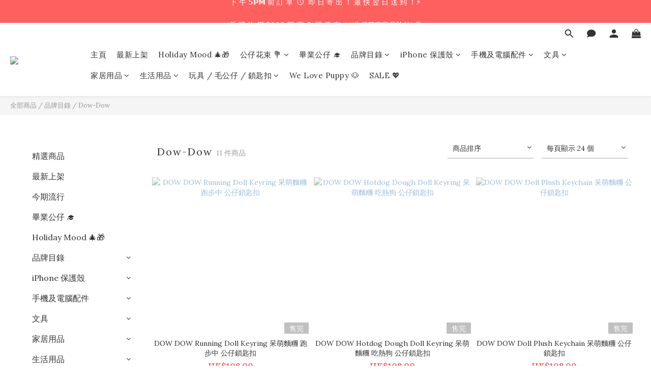

--- FILE ---
content_type: text/html; charset=utf-8
request_url: https://www.soulseoulroom.com/categories/soulseoulroomdow-dow
body_size: 105718
content:
<!DOCTYPE html>
<html lang="zh-hant"><head>  <!-- prefetch dns -->
<meta http-equiv="x-dns-prefetch-control" content="on">
<link rel="dns-prefetch" href="https://cdn.shoplineapp.com">
<link rel="preconnect" href="https://cdn.shoplineapp.com" crossorigin>
<link rel="dns-prefetch" href="https://shoplineimg.com">
<link rel="preconnect" href="https://shoplineimg.com">
<link rel="dns-prefetch" href="https://shoplineimg.com">
<link rel="preconnect" href="https://shoplineimg.com" title="image-service-origin">

  <link rel="preload" href="https://cdn.shoplineapp.com/s/javascripts/currencies.js" as="script">



      <link rel="preload" as="image" imagesrcset="https://shoplineimg.com/6365fd2fa658c80045a1eafe/63c771c894e8e80014f3483d/375x.webp?source_format=jpg 375w, https://shoplineimg.com/6365fd2fa658c80045a1eafe/63c771c894e8e80014f3483d/540x.webp?source_format=jpg 540w, https://shoplineimg.com/6365fd2fa658c80045a1eafe/63c771c894e8e80014f3483d/720x.webp?source_format=jpg 720w, https://shoplineimg.com/6365fd2fa658c80045a1eafe/63c771c894e8e80014f3483d/900x.webp?source_format=jpg 900w, https://shoplineimg.com/6365fd2fa658c80045a1eafe/63c771c894e8e80014f3483d/1080x.webp?source_format=jpg 1080w, https://shoplineimg.com/6365fd2fa658c80045a1eafe/63c771c894e8e80014f3483d/1296x.webp?source_format=jpg 1296w, https://shoplineimg.com/6365fd2fa658c80045a1eafe/63c771c894e8e80014f3483d/1512x.webp?source_format=jpg 1512w, https://shoplineimg.com/6365fd2fa658c80045a1eafe/63c771c894e8e80014f3483d/2160x.webp?source_format=jpg 2160w, https://shoplineimg.com/6365fd2fa658c80045a1eafe/63c771c894e8e80014f3483d/2960x.webp?source_format=jpg 2960w, https://shoplineimg.com/6365fd2fa658c80045a1eafe/63c771c894e8e80014f3483d/3260x.webp?source_format=jpg 3260w, https://shoplineimg.com/6365fd2fa658c80045a1eafe/63c771c894e8e80014f3483d/3860x.webp?source_format=jpg 3860w" imagesizes="100vw">


<!-- Wrap what we need here -->


<!-- SEO -->
  
      <title>SoulSeoulRoom|Dow-Dow</title>


      <meta name="description" content="SoulSeoulRoom 韓國生活選物店|韓國精品生日禮物|韓國生活用品|韓國生活雜貨|韓國文創小物|韓國文創代購|韓國文具代購|韓國精品代購|韓國文創|電腦袋|手機殼|消費券|BAMTOREE|BORA AND|BRACKET TABLE|BRUNCH BROTHER|DINOTAENG|EUNE MIND|JACKOBAG|P.PALETTE|SECOND MORNING|TETEUM|UNFOLD|YOUNG FOREST|3MONTHS">



<!-- Meta -->
  
      <meta property="og:title" content="SoulSeoulRoom|Dow-Dow"/>

      <meta property="og:url" content="https://www.soulseoulroom.com/categories/soulseoulroomdow-dow">
      <link rel="canonical" href="https://www.soulseoulroom.com/categories/soulseoulroomdow-dow">
      <meta property="og:description" content="SoulSeoulRoom 韓國生活選物店|韓國精品生日禮物|韓國生活用品|韓國生活雜貨|韓國文創小物|韓國文創代購|韓國文具代購|韓國精品代購|韓國文創|電腦袋|手機殼|消費券|BAMTOREE|BORA AND|BRACKET TABLE|BRUNCH BROTHER|DINOTAENG|EUNE MIND|JACKOBAG|P.PALETTE|SECOND MORNING|TETEUM|UNFOLD|YOUNG FOREST|3MONTHS"/>

  <meta property="og:image" content="https://img.shoplineapp.com/media/image_clips/636e05cd099bf8001324aceb/original.PNG?1668154829"/>



    <script type="application/ld+json">
    {"@context":"https://schema.org","@type":"WebSite","name":"SoulSeoulRoom","url":"https://www.soulseoulroom.com"}
    </script>


<!-- locale meta -->


  <meta name="viewport" content="width=device-width, initial-scale=1.0, viewport-fit=cover">
<meta name="mobile-web-app-capable" content="yes">
<meta name="format-detection" content="telephone=no" />
<meta name="google" value="notranslate">

<!-- Shop icon -->
  <link rel="shortcut icon" type="image/png" href="https://img.shoplineapp.com/media/image_clips/638df340bc64f4001fc1f631/original.jpg?1670247232">




<!--- Site Ownership Data -->
    <meta name="google-site-verification" content="10645319995861414162">
    <meta name="facebook-domain-verification" content="2784745418421318">
<!--- Site Ownership Data End-->

<!-- Styles -->


        <link rel="stylesheet" media="all" href="https://cdn.shoplineapp.com/assets/lib/bootstrap-3.4.1-4ccbe929d8684c8cc83f72911d02f011655dbd6b146a879612fadcdfa86fa7c7.css" onload="" />

        <link rel="stylesheet" media="print" href="https://cdn.shoplineapp.com/assets/theme_vendor-6eb73ce39fd4a86f966b1ab21edecb479a1d22cae142252ad701407277a4d3be.css" onload="this.media='all'" />


        <link rel="stylesheet" media="print" href="https://cdn.shoplineapp.com/assets/shop-2c8ce8b30f079a0263f27ffd5dfdfce0151366469f06a9a110fb7808a01448e0.css" onload="this.media=&quot;all&quot;" />

            <link rel="stylesheet" media="all" href="https://cdn.shoplineapp.com/assets/v2_themes/ultra_chic/page-categories-cf4c250b9b421bf2574247299724251271e649cd3fc431aaf2e5bc45e30f3a5d.css" onload="" />


    






  <link rel="stylesheet" media="all" href="https://cdn.shoplineapp.com/packs/css/intl_tel_input-0d9daf73.chunk.css" />








<script type="text/javascript">
  window.mainConfig = JSON.parse('{\"sessionId\":\"\",\"merchantId\":\"6365fd2fa658c80045a1eafe\",\"appCoreHost\":\"shoplineapp.com\",\"assetHost\":\"https://cdn.shoplineapp.com/packs/\",\"apiBaseUrl\":\"http://shoplineapp.com\",\"eventTrackApi\":\"https://events.shoplytics.com/api\",\"frontCommonsApi\":\"https://front-commons.shoplineapp.com/api\",\"appendToUrl\":\"\",\"env\":\"production\",\"merchantData\":{\"_id\":\"6365fd2fa658c80045a1eafe\",\"addon_limit_enabled\":false,\"base_country_code\":\"HK\",\"base_currency\":{\"id\":\"hkd\",\"iso_code\":\"HKD\",\"alternate_symbol\":\"HK$\",\"name\":\"Hong Kong Dollar\",\"symbol_first\":true,\"subunit_to_unit\":100},\"base_currency_code\":\"HKD\",\"beta_feature_keys\":[],\"brand_home_url\":\"https://www.soulseoulroom.com\",\"checkout_setting\":{\"enable_membership_autocheck\":false,\"enable_subscription_autocheck\":false,\"enforce_user_login_on_checkout\":true,\"enable_sc_fast_checkout\":false,\"rounding_setting\":{\"enabled\":true,\"rounding_mode\":\"round_half_even\",\"smallest_denomination\":10},\"multi_checkout\":{\"enabled\":false}},\"current_plan_key\":\"basket\",\"current_theme_key\":\"ultra_chic\",\"delivery_option_count\":13,\"enabled_stock_reminder\":false,\"handle\":\"soulseoulroom\",\"identifier\":\"\",\"instagram_access_token\":\"IGQWRPdER0UWtPc0ZA6dUFTR2R5NWF1RHRtOTFidXgzakktbWU2RGdTR1o5QnRtVFdYeDVJcm1VeWJuZAW5LQ3BFY1pIYnA4WGItWjBfRTZAseWpMR2hvQ1piRE5YRU1ZAS3dWSEQ2U1hIYXM0QQZDZD\",\"instagram_id\":\"17841408160295492\",\"invoice_activation\":\"inactive\",\"is_image_service_enabled\":true,\"mobile_logo_media_url\":\"https://img.shoplineapp.com/media/image_clips/636e05cf70974c0014cf3a06/original.PNG?1668154831\",\"name\":\"SoulSeoulRoom\",\"order_setting\":{\"invoice_activation\":\"inactive\",\"short_message_activation\":\"inactive\",\"stock_reminder_activation\":\"false\",\"default_out_of_stock_reminder\":false,\"auto_cancel_expired_orders\":true,\"auto_revert_credit\":false,\"enabled_order_auth_expiry\":true,\"enable_order_split_einvoice_reissue\":false,\"no_duplicate_uniform_invoice\":false,\"hourly_auto_invoice\":false,\"enabled_location_id\":true,\"enabled_sf_hidden_product_name\":false,\"customer_return_order\":{\"enabled\":false,\"available_return_days\":\"7\"},\"customer_cancel_order\":{\"enabled\":false,\"auto_revert_credit\":false},\"custom_fields\":[{\"type\":\"text\",\"label\":\"📌 如需指定日期出貨／收貨 ， 請在此留言【 理想收貨日期 】 給我們 !\",\"display_type\":\"text_field\",\"name_translations\":{\"zh-hant\":\"📌 如需指定日期出貨／收貨 ， 請在此留言【 理想收貨日期 】 給我們 !\"},\"hint_translations\":{\"zh-hant\":\"如沒有指定日期，我們將會安排【最快的工作日時間】為你進行出貨 📦 普遍寄出後，最快於 1 - 3 日內送到！\"},\"field_id\":\"67970e6b6f025e000e5ac3f9\"},{\"type\":\"text\",\"label\":\"花束用途 💐  ( 例如：畢業禮、情人節、週年紀念、求婚、生日、farewell、祝賀演出 )\",\"display_type\":\"text_field\",\"name_translations\":{\"zh-hant\":\"花束用途 💐  ( 例如：畢業禮、情人節、週年紀念、求婚、生日、Farewell、祝賀演出 )\"},\"hint_translations\":{\"zh-hant\":\"如有訂購花束商品 ，請留言寫低花束用途 📝 我們會盡量配合採用有關主題小卡片作為包裝！ 🔖✨\"},\"field_id\":\"67970e6b6f025e000e5ac3fa\"}],\"invoice\":{\"tax_id\":\"\"},\"facebook_messenging\":{\"status\":\"active\"},\"status_update_sms\":{\"status\":\"deactivated\"},\"private_info_handle\":{\"enabled\":false,\"custom_fields_enabled\":false}},\"payment_method_count\":18,\"product_setting\":{\"enabled_product_review\":false,\"variation_display\":\"dropdown\",\"price_range_enabled\":true,\"enabled_pos_product_customized_price\":false,\"enabled_pos_product_price_tier\":false,\"preorder_add_to_cart_button_display\":\"depend_on_stock\",\"enabled_pos_pinned_product\":false},\"promotion_setting\":{\"one_coupon_limit_enabled\":true,\"show_promotion_reminder\":true,\"show_coupon\":true,\"multi_order_discount_strategy\":\"order_or_tier_promotion\",\"order_promotions_ignore_exclude_product\":true,\"order_gift_threshold_mode\":\"after_price_discounts\",\"order_free_shipping_threshold_mode\":\"after_all_discounts\",\"category_item_gift_threshold_mode\":\"before_discounts\",\"category_item_free_shipping_threshold_mode\":\"before_discounts\"},\"rollout_keys\":[\"2FA_google_authenticator\",\"3_layer_category\",\"3_layer_navigation\",\"3_layer_variation\",\"711_CB_13countries\",\"711_CB_pickup_TH\",\"711_c2b_report_v2\",\"711_cross_delivery\",\"MC_WA_Template_Management\",\"MC_manual_order\",\"MO_Apply_Coupon_Code\",\"StaffCanBeDeleted_V1\",\"UTM_export\",\"UTM_register\",\"abandoned_cart_notification\",\"add_system_fontstyle\",\"add_to_cart_revamp\",\"addon_products_limit_10\",\"addon_products_limit_unlimited\",\"addon_quantity\",\"address_format_batch2\",\"address_format_jp\",\"address_format_my\",\"address_format_us\",\"address_format_vn\",\"admin_app_extension\",\"admin_custom_domain\",\"admin_image_service\",\"admin_manual_order\",\"admin_realtime\",\"admin_vietnam_dong\",\"admin_whitelist_ip\",\"adminapp_order_form\",\"adminapp_wa_contacts_list\",\"ads_system_new_tab\",\"adyen_my_sc\",\"affiliate_by_product\",\"affiliate_dashboard\",\"affiliate_kol_report_appstore\",\"alipay_hk_sc\",\"amazon_product_review\",\"android_pos_agent_clockin_n_out\",\"android_pos_purchase_order_partial_in_storage\",\"android_pos_round_adj\",\"android_pos_save_send_receipt\",\"android_pos_v2_force_upgrade_version_1-50-0_date_2025-08-30\",\"app_categories_filtering\",\"app_multiplan\",\"app_subscription_prorated_billing\",\"apply_multi_order_discount\",\"apps_store\",\"apps_store_blog\",\"apps_store_fb_comment\",\"apps_store_wishlist\",\"appstore_free_trial\",\"archive_order_data\",\"archive_order_ui\",\"assign_products_to_category\",\"auth_flow_revamp\",\"auto_credit\",\"auto_credit_notify\",\"auto_credit_percentage\",\"auto_credit_recurring\",\"auto_reply_comment\",\"auto_reply_fb\",\"auto_save_sf_plus_address\",\"auto_suspend_admin\",\"availability_buy_online_pickup_instore\",\"availability_preview_buy_online_pickup_instore\",\"back_in_stock_appstore\",\"basket_comparising_link_CNY\",\"basket_comparising_link_HKD\",\"basket_comparising_link_TWD\",\"basket_invoice_field\",\"basket_pricing_page_cny\",\"basket_pricing_page_hkd\",\"basket_pricing_page_myr\",\"basket_pricing_page_sgd\",\"basket_pricing_page_thb\",\"basket_pricing_page_twd\",\"basket_pricing_page_usd\",\"basket_pricing_page_vnd\",\"basket_subscription_coupon\",\"basket_subscription_email\",\"bianco_setting\",\"bidding_select_product\",\"bing_ads\",\"birthday_format_v2\",\"block_gtm_for_lighthouse\",\"blog\",\"blog_app\",\"blog_revamp_admin\",\"blog_revamp_admin_category\",\"blog_revamp_doublewrite\",\"blog_revamp_related_products\",\"blog_revamp_shop_category\",\"blog_revamp_singleread\",\"breadcrumb\",\"broadcast_addfilter\",\"broadcast_advanced_filters\",\"broadcast_analytics\",\"broadcast_center\",\"broadcast_clone\",\"broadcast_email_html\",\"broadcast_facebook_template\",\"broadcast_line_template\",\"broadcast_preset_time\",\"broadcast_to_unsubscribers_sms\",\"broadcast_unsubscribe_email\",\"bulk_action_customer\",\"bulk_action_product\",\"bulk_assign_point\",\"bulk_import_multi_lang\",\"bulk_payment_delivery_setting\",\"bulk_printing_labels_711C2C\",\"bulk_update_dynamic_fields\",\"bulk_update_job\",\"bulk_update_new_fields\",\"bulk_update_product_download_with_filter\",\"bulk_update_tag\",\"bulk_update_tag_enhancement\",\"bundle_add_type\",\"bundle_group\",\"bundle_page\",\"bundle_pricing\",\"bundle_promotion_apply_enhancement\",\"bundle_stackable\",\"buy_at_amazon\",\"buy_button\",\"buy_now_button\",\"buyandget_promotion\",\"callback_service\",\"cancel_order_by_customer\",\"cancel_order_by_customer_v2\",\"cart_addon\",\"cart_addon_condition\",\"cart_addon_limit\",\"cart_use_product_service\",\"cart_uuid\",\"category_banner_multiple\",\"category_limit_unlimited\",\"category_sorting\",\"channel_amazon\",\"channel_fb\",\"channel_integration\",\"channel_line\",\"charge_shipping_fee_by_product_qty\",\"chat_widget\",\"chat_widget_facebook\",\"chat_widget_ig\",\"chat_widget_line\",\"chat_widget_livechat\",\"chat_widget_whatsapp\",\"chatbot_card_carousel\",\"chatbot_card_template\",\"chatbot_image_widget\",\"chatbot_keywords_matching\",\"chatbot_welcome_template\",\"checkout_membercheckbox_toggle\",\"checkout_setting\",\"cn_pricing_page_2019\",\"combine_orders_app\",\"comment_list_export\",\"component_h1_tag\",\"connect_new_facebookpage\",\"consolidated_billing\",\"cookie_consent\",\"country_code\",\"coupon_center_back_to_cart\",\"coupon_notification\",\"coupon_v2\",\"create_staff_revamp\",\"credit_campaign\",\"credit_condition_5_tier_ec\",\"credit_point_report\",\"credit_point_triggerpoint\",\"crm_email_custom\",\"crm_notify_preview\",\"crm_sms_custom\",\"crm_sms_notify\",\"cross_shop_tracker\",\"custom_css\",\"custom_home_delivery_tw\",\"custom_notify\",\"custom_order_export\",\"customer_advanced_filter\",\"customer_coupon\",\"customer_custom_field_limit_5\",\"customer_data_secure\",\"customer_edit\",\"customer_export_v2\",\"customer_group\",\"customer_group_analysis\",\"customer_group_broadcast\",\"customer_group_filter_p2\",\"customer_group_filter_p3\",\"customer_group_regenerate\",\"customer_group_sendcoupon\",\"customer_group_smartrfm_filter\",\"customer_import_50000_failure_report\",\"customer_import_v2\",\"customer_import_v3\",\"customer_list\",\"customer_new_report\",\"customer_referral\",\"customer_referral_notify\",\"customer_search_match\",\"customer_tag\",\"dashboard_v2\",\"dashboard_v2_revamp\",\"date_picker_v2\",\"deep_link_support_linepay\",\"deep_link_support_payme\",\"deep_search\",\"default_theme_ultrachic\",\"delivery_time\",\"delivery_time_with_quantity\",\"design_submenu\",\"dev_center_app_store\",\"disable_footer_brand\",\"disable_old_upgrade_reminder\",\"domain_applicable\",\"doris_bien_setting\",\"dusk_setting\",\"dynamic_shipping_rate_refactor\",\"ec_order_unlimit\",\"ecpay_expirydate\",\"ecpay_payment_gateway\",\"einvoice_bulk_update\",\"einvoice_edit\",\"einvoice_newlogic\",\"email_credit_expire_notify\",\"email_custom\",\"email_member_forget_password_notify\",\"email_member_register_notify\",\"email_order_notify\",\"email_verification\",\"enable_body_script\",\"enable_calculate_api_promotion_apply\",\"enable_calculate_api_promotion_filter\",\"enable_cart_api\",\"enable_cart_service\",\"enable_corejs_splitting\",\"enable_lazysizes_image_tag\",\"enable_new_css_bundle\",\"enable_order_status_callback_revamp_for_promotion\",\"enable_order_status_callback_revamp_for_storefront\",\"enable_promotion_usage_record\",\"enable_shopjs_splitting\",\"enhanced_catalog_feed\",\"exclude_product\",\"exclude_product_v2\",\"execute_shipment_permission\",\"export_inventory_report_v2\",\"express_cart\",\"express_checkout_pages\",\"extend_reminder\",\"facebook_ads\",\"facebook_dia\",\"facebook_line_promotion_notify\",\"facebook_login\",\"facebook_messenger_subscription\",\"facebook_notify\",\"facebook_pixel_manager\",\"fb_1on1_chat\",\"fb_broadcast\",\"fb_broadcast_sc\",\"fb_broadcast_sc_p2\",\"fb_comment_app\",\"fb_entrance_optimization\",\"fb_feed_unlimit\",\"fb_group\",\"fb_menu\",\"fb_messenger_onetime_notification\",\"fb_multi_category_feed\",\"fb_offline_conversions_api\",\"fb_pixel_matching\",\"fb_pixel_v2\",\"fb_post_management\",\"fb_product_set\",\"fb_quick_signup_link\",\"fb_shop_now_button\",\"fb_ssapi\",\"fb_sub_button\",\"fb_welcome_msg\",\"fbe_oe\",\"fbe_shop\",\"fbe_v2\",\"fbe_v2_edit\",\"fbig_shop_disabled\",\"feature_alttag_phase1\",\"feature_alttag_phase2\",\"flash_price_campaign\",\"fm_order_receipt\",\"fmt_c2c_newlabel\",\"fmt_revision\",\"footer_brand\",\"footer_builder\",\"footer_builder_new\",\"form_builder\",\"form_builder_access\",\"form_builder_user_management\",\"form_builder_v2_elements\",\"form_builder_v2_receiver\",\"form_builder_v2_report\",\"fps_rolling_key\",\"freeshipping_promotion_condition\",\"get_coupon\",\"get_promotions_by_cart\",\"gift_promotion_condition\",\"gift_shipping_promotion_discount_condition\",\"gifts_limit_10\",\"gifts_limit_unlimited\",\"gmv_revamp\",\"godaddy\",\"google_ads_api\",\"google_ads_manager\",\"google_analytics_4\",\"google_analytics_manager\",\"google_content_api\",\"google_dynamic_remarketing_tag\",\"google_enhanced_conversions\",\"google_preorder_feed\",\"google_product_category_3rdlayer\",\"google_recaptcha\",\"google_remarketing_manager\",\"google_signup_login\",\"google_tag_manager\",\"gp_tw_sc\",\"group_url_bind_post_live\",\"h2_tag_phase1\",\"hct_logistics_bills_report\",\"hidden_product\",\"hidden_product_p2\",\"hide_credit_point_record_balance\",\"hk_pricing_page_2019\",\"hkd_pricing_page_disabled_2020\",\"ig_browser_notify\",\"ig_live\",\"ig_login_entrance\",\"ig_new_api\",\"image_gallery\",\"image_gallery_p2\",\"image_host_by_region\",\"image_limit_100000\",\"image_limit_30000\",\"image_widget_mobile\",\"inbox_manual_order\",\"inbox_send_cartlink\",\"increase_variation_limit\",\"instagram_create_post\",\"instagram_post_sales\",\"instant_order_form\",\"integrated_label_711\",\"integrated_sfexpress\",\"integration_one\",\"inventory_change_reason\",\"inventory_search_v2\",\"job_api_products_export\",\"job_api_user_export\",\"job_product_import\",\"jquery_v3\",\"kingsman_v2_setting\",\"layout_engine_service_kingsman_blogs\",\"layout_engine_service_kingsman_member_center\",\"layout_engine_service_kingsman_promotions\",\"line_1on1_chat\",\"line_abandon_notification\",\"line_ads_tag\",\"line_broadcast\",\"line_in_chat_shopping\",\"line_login\",\"line_login_mobile\",\"line_shopping_new_fields\",\"line_signup\",\"live_after_keyword\",\"live_ai_tag_comments\",\"live_announce_bids\",\"live_announce_buyer\",\"live_bidding\",\"live_broadcast_v2\",\"live_bulk_checkoutlink\",\"live_bulk_edit\",\"live_checkout_notification\",\"live_checkout_notification_all\",\"live_checkout_notification_message\",\"live_comment_discount\",\"live_comment_robot\",\"live_create_product_v2\",\"live_crosspost\",\"live_dashboard_product\",\"live_event_discount\",\"live_exclusive_price\",\"live_fb_group\",\"live_fhd_video\",\"live_general_settings\",\"live_group_event\",\"live_host_panel\",\"live_ig_messenger_broadcast\",\"live_ig_product_recommend\",\"live_im_switch\",\"live_keyword_switch\",\"live_line_broadcast\",\"live_line_multidisplay\",\"live_luckydraw_enhancement\",\"live_messenger_broadcast\",\"live_order_block\",\"live_print_advanced\",\"live_product_recommend\",\"live_shopline_announcement\",\"live_shopline_beauty_filter\",\"live_shopline_keyword\",\"live_shopline_product_card\",\"live_shopline_view\",\"live_shopline_view_marquee\",\"live_show_storefront_facebook\",\"live_show_storefront_shopline\",\"live_stream_settings\",\"locale_revamp\",\"lock_cart_sc_product\",\"logistic_bill_v2_711_b2c\",\"logistic_bill_v2_711_c2c\",\"logo_favicon\",\"luckydraw_products\",\"luckydraw_qualification\",\"manual_activation\",\"manual_order\",\"manual_order_7-11\",\"manual_order_ec_to_sc\",\"manually_bind_post\",\"marketing_affiliate\",\"marketing_affiliate_p2\",\"mc-history-instant\",\"mc_711crossborder\",\"mc_ad_tag\",\"mc_assign_message\",\"mc_auto_bind_member\",\"mc_autoreply_cotent\",\"mc_autoreply_question\",\"mc_autoreply_trigger\",\"mc_broadcast\",\"mc_broadcast_v2\",\"mc_bulk_read\",\"mc_chatbot_template\",\"mc_delete_message\",\"mc_edit_cart\",\"mc_history_instant\",\"mc_history_post\",\"mc_im\",\"mc_inbox_autoreply\",\"mc_input_status\",\"mc_instant_notifications\",\"mc_invoicetitle_optional\",\"mc_keyword_autotagging\",\"mc_line_broadcast\",\"mc_line_broadcast_all_friends\",\"mc_line_cart\",\"mc_logistics_hct\",\"mc_logistics_tcat\",\"mc_manage_blacklist\",\"mc_mark_todo\",\"mc_new_menu\",\"mc_phone_tag\",\"mc_reminder_unpaid\",\"mc_reply_pic\",\"mc_setting_message\",\"mc_setting_orderform\",\"mc_shop_message_refactor\",\"mc_smart_advice\",\"mc_sort_waitingtime\",\"mc_sort_waitingtime_new\",\"mc_tw_invoice\",\"media_gcp_upload\",\"member_center_profile_revamp\",\"member_import_notify\",\"member_info_reward\",\"member_info_reward_subscription\",\"member_password_setup_notify\",\"member_points\",\"member_points_notify\",\"member_price\",\"membership_tier_double_write\",\"membership_tier_notify\",\"membership_tiers\",\"memebr_center_point_credit_revamp\",\"menu_limit_100\",\"menu_limit_unlimited\",\"message_center_v3\",\"message_revamp\",\"mo_remove_discount\",\"mobile_and_email_signup\",\"mobile_signup_p2\",\"modularize_address_format\",\"molpay_credit_card\",\"multi_lang\",\"multicurrency\",\"my_pricing_page_2019\",\"myapp_reauth_alert\",\"myr_pricing_page_disabled_2020\",\"new_app_subscription\",\"new_layout_for_mobile_and_pc\",\"new_onboarding_flow\",\"new_return_management\",\"new_settings_apply_all_promotion\",\"new_signup_flow\",\"new_sinopac_3d\",\"notification_custom_sending_time\",\"npb_theme_philia\",\"npb_widget_font_size_color\",\"ob_revamp\",\"ob_sgstripe\",\"ob_twecpay\",\"oceanpay\",\"old_fbe_removal\",\"onboarding_basketplan\",\"onboarding_handle\",\"one_new_filter\",\"one_page_store\",\"one_page_store_1000\",\"one_page_store_checkout\",\"one_page_store_clone\",\"one_page_store_product_set\",\"oneship_installable\",\"online_credit_redemption_toggle\",\"online_store_design\",\"online_store_design_setup_guide_basketplan\",\"order_add_to_cart\",\"order_archive_calculation_revamp_crm_amount\",\"order_archive_calculation_revamp_crm_member\",\"order_archive_product_testing\",\"order_archive_testing\",\"order_archive_testing_crm\",\"order_archive_testing_order_details\",\"order_archive_testing_return_order\",\"order_confirmation_slip_upload\",\"order_custom_field_limit_5\",\"order_custom_notify\",\"order_decoupling_product_revamp\",\"order_discount_stackable\",\"order_export_366day\",\"order_export_v2\",\"order_filter_shipped_date\",\"order_message_broadcast\",\"order_new_source\",\"order_promotion_split\",\"order_search_custom_field\",\"order_search_sku\",\"order_select_across_pages\",\"order_sms_notify\",\"order_split\",\"order_status_non_automation\",\"order_status_tag_color\",\"order_tag\",\"orderemail_new_logic\",\"other_custom_notify\",\"out_of_stock_order\",\"page_builder_revamp\",\"page_builder_revamp_theme_setting\",\"page_builder_revamp_theme_setting_initialized\",\"page_builder_section_cache_enabled\",\"page_builder_widget_accordion\",\"page_builder_widget_blog\",\"page_builder_widget_category\",\"page_builder_widget_collage\",\"page_builder_widget_countdown\",\"page_builder_widget_custom_liquid\",\"page_builder_widget_instagram\",\"page_builder_widget_product_text\",\"page_builder_widget_subscription\",\"page_builder_widget_video\",\"page_limit_unlimited\",\"page_use_product_service\",\"page_view_cache\",\"pakpobox\",\"partial_free_shipping\",\"payme\",\"payment_condition\",\"payment_fee_config\",\"payment_image\",\"payment_octopus\",\"payment_slip_notify\",\"paypal_upgrade\",\"pdp_image_lightbox\",\"pdp_image_lightbox_icon\",\"pending_subscription\",\"philia_setting\",\"pickup_remember_store\",\"plp_label_wording\",\"plp_product_seourl\",\"plp_variation_selector\",\"plp_wishlist\",\"point_campaign\",\"point_redeem_to_cash\",\"pos_only_product_settings\",\"pos_retail_store_price\",\"pos_setup_guide_basketplan\",\"post_cancel_connect\",\"post_commerce_stack_comment\",\"post_fanpage_luckydraw\",\"post_fb_group\",\"post_general_setting\",\"post_lock_pd\",\"post_sales_dashboard\",\"postsale_auto_reply\",\"postsale_create_post\",\"postsale_ig_auto_reply\",\"postsales_connect_multiple_posts\",\"preorder_limit\",\"preset_publish\",\"price_discount_label_plp\",\"product_available_time\",\"product_cost_permission\",\"product_feed_info\",\"product_feed_manager_availability\",\"product_feed_revamp\",\"product_index_v2\",\"product_info\",\"product_limit_1000\",\"product_limit_unlimited\",\"product_log_v2\",\"product_page_limit_10\",\"product_quantity_update\",\"product_recommendation_abtesting\",\"product_revamp_doublewrite\",\"product_revamp_singleread\",\"product_review_import\",\"product_review_import_installable\",\"product_review_plp\",\"product_review_reward\",\"product_search\",\"product_set_revamp\",\"product_set_show_out_of_stock\",\"product_set_v2_enhancement\",\"product_summary\",\"promotion_blacklist\",\"promotion_filter_by_date\",\"promotion_first_purchase\",\"promotion_hour\",\"promotion_limit_10\",\"promotion_limit_100\",\"promotion_limit_unlimited\",\"promotion_minitem\",\"promotion_page\",\"promotion_page_reminder\",\"promotion_page_seo_button\",\"promotion_record_archive_test\",\"promotion_reminder\",\"purchase_limit_campaign\",\"quick_answer\",\"recaptcha_reset_pw\",\"redirect_301_settings\",\"rejected_bill_reminder\",\"remove_fblike_sc\",\"repay_cookie\",\"replace_janus_interface\",\"replace_lms_old_oa_interface\",\"reports\",\"revert_credit\",\"revert_credit_p2\",\"revert_credit_status\",\"sales_dashboard\",\"sangria_setting\",\"sc_advanced_keyword\",\"sc_ai_chat_analysis\",\"sc_ai_suggested_reply\",\"sc_alipay_standard\",\"sc_atm\",\"sc_auto_bind_member\",\"sc_autodetect_address\",\"sc_autodetect_paymentslip\",\"sc_autoreply_icebreaker\",\"sc_broadcast_permissions\",\"sc_clearcart\",\"sc_clearcart_all\",\"sc_comment_label\",\"sc_comment_list\",\"sc_conversations_statistics_sunset\",\"sc_download_adminapp\",\"sc_facebook_broadcast\",\"sc_facebook_live\",\"sc_fb_ig_subscription\",\"sc_gpt_chatsummary\",\"sc_gpt_content_generator\",\"sc_gpt_knowledge_base\",\"sc_group_pm_commentid\",\"sc_group_webhook\",\"sc_intercom\",\"sc_keywords\",\"sc_list_search\",\"sc_lock_inventory\",\"sc_manual_order\",\"sc_mc_settings\",\"sc_mo_711emap\",\"sc_order_unlimit\",\"sc_outstock_msg\",\"sc_overall_statistics\",\"sc_overall_statistics_api_v3\",\"sc_overall_statistics_v2\",\"sc_pickup\",\"sc_post_feature\",\"sc_product_set\",\"sc_product_variation\",\"sc_sidebar\",\"sc_similar_question_replies\",\"sc_slp_subscription_promotion\",\"sc_standard\",\"sc_store_pickup\",\"sc_wa_contacts_list\",\"sc_wa_message_report\",\"sc_wa_permissions\",\"scheduled_home_page\",\"search_function_image_gallery\",\"security_center\",\"select_all_customer\",\"select_all_inventory\",\"send_coupon_notification\",\"session_expiration_period\",\"setup_guide_basketplan\",\"sfexpress_centre\",\"sfexpress_eflocker\",\"sfexpress_service\",\"sfexpress_store\",\"sg_onboarding_currency\",\"share_cart_link\",\"shop_builder_plp\",\"shop_category_filter\",\"shop_category_filter_bulk_action\",\"shop_product_search_rate_limit\",\"shop_related_recaptcha\",\"shop_template_advanced_setting\",\"shopline_captcha\",\"shopline_email_captcha\",\"shopline_product_reviews\",\"shoplytics_api_ordersales_v4\",\"shoplytics_api_psa_wide_table\",\"shoplytics_benchmark\",\"shoplytics_broadcast_api_v3\",\"shoplytics_channel_store_permission\",\"shoplytics_credit_analysis\",\"shoplytics_customer_refactor_api_v3\",\"shoplytics_date_picker_v2\",\"shoplytics_event_realtime_refactor_api_v3\",\"shoplytics_events_api_v3\",\"shoplytics_export_flex\",\"shoplytics_homepage_v2\",\"shoplytics_invoices_api_v3\",\"shoplytics_lite\",\"shoplytics_membership_tier_growth\",\"shoplytics_orders_api_v3\",\"shoplytics_ordersales_v3\",\"shoplytics_payments_api_v3\",\"shoplytics_pro\",\"shoplytics_product_revamp_api_v3\",\"shoplytics_promotions_api_v3\",\"shoplytics_psa_multi_stores_export\",\"shoplytics_psa_sub_categories\",\"shoplytics_rfim_enhancement_v3\",\"shoplytics_session_metrics\",\"shoplytics_staff_api_v3\",\"shoplytics_to_hd\",\"shopping_session_enabled\",\"signin_register_revamp\",\"skya_setting\",\"sl_admin_inventory_count\",\"sl_admin_inventory_transfer\",\"sl_admin_purchase_order\",\"sl_admin_supplier\",\"sl_logistics_bulk_action\",\"sl_logistics_fmt_freeze\",\"sl_logistics_modularize\",\"sl_payment_alipay\",\"sl_payment_cc\",\"sl_payment_standard_v2\",\"sl_payment_type_check\",\"sl_payments_apple_pay\",\"sl_payments_cc_promo\",\"sl_payments_my_cc\",\"sl_payments_my_fpx\",\"sl_payments_sg_cc\",\"sl_pos\",\"sl_pos_SHOPLINE_Payments\",\"sl_pos_admin\",\"sl_pos_admin_cancel_order\",\"sl_pos_admin_delete_order\",\"sl_pos_admin_inventory_transfer\",\"sl_pos_admin_order_archive_testing\",\"sl_pos_admin_purchase_order\",\"sl_pos_admin_register_shift\",\"sl_pos_admin_staff\",\"sl_pos_agent_by_channel\",\"sl_pos_agent_clockin_n_out\",\"sl_pos_agent_performance\",\"sl_pos_android_A4_printer\",\"sl_pos_android_check_cart_items_with_local_db\",\"sl_pos_android_order_reduction\",\"sl_pos_android_receipt_enhancement\",\"sl_pos_android_receipt_info_enhancement\",\"sl_pos_app_order_archive_testing\",\"sl_pos_app_transaction_filter_enhance\",\"sl_pos_apps_store\",\"sl_pos_bugfender_log_reduction\",\"sl_pos_bulk_import_update_enhancement\",\"sl_pos_check_duplicate_create_order\",\"sl_pos_claim_coupon\",\"sl_pos_convert_order_to_cart_by_snapshot\",\"sl_pos_credit_redeem\",\"sl_pos_customerID_duplicate_check\",\"sl_pos_customer_info_enhancement\",\"sl_pos_customized_price\",\"sl_pos_disable_touchid_unlock\",\"sl_pos_discount\",\"sl_pos_einvoice_refactor\",\"sl_pos_ewallet_alipay\",\"sl_pos_feature_permission\",\"sl_pos_force_upgrade_1-109-0\",\"sl_pos_force_upgrade_1-110-1\",\"sl_pos_free_gifts_promotion\",\"sl_pos_from_Swift_to_OC\",\"sl_pos_iOS_A4_printer\",\"sl_pos_iOS_app_transaction_filter_enhance\",\"sl_pos_iOS_cashier_revamp_cart\",\"sl_pos_iOS_cashier_revamp_product_list\",\"sl_pos_iPadOS_version_upgrade_remind_16_0_0\",\"sl_pos_initiate_couchbase\",\"sl_pos_inventory_count\",\"sl_pos_inventory_count_difference_reason\",\"sl_pos_inventory_count_for_selected_products\",\"sl_pos_inventory_feature_module\",\"sl_pos_inventory_transfer_insert_enhancement\",\"sl_pos_inventory_transfer_request\",\"sl_pos_invoice_product_name_filter\",\"sl_pos_invoice_swiftUI_revamp\",\"sl_pos_invoice_toast_show\",\"sl_pos_ios_receipt_info_enhancement\",\"sl_pos_ios_small_label_enhancement\",\"sl_pos_ios_version_upgrade_remind\",\"sl_pos_itc\",\"sl_pos_logo_terms_and_condition\",\"sl_pos_member_points\",\"sl_pos_member_price\",\"sl_pos_multiple_payments\",\"sl_pos_new_report_customer_analysis\",\"sl_pos_new_report_daily_payment_methods\",\"sl_pos_new_report_overview\",\"sl_pos_new_report_product_preorder\",\"sl_pos_new_report_transaction_detail\",\"sl_pos_no_minimum_age\",\"sl_pos_order_reduction\",\"sl_pos_order_refactor_admin\",\"sl_pos_order_upload_using_pos_service\",\"sl_pos_partial_return\",\"sl_pos_password_setting_refactor\",\"sl_pos_payment\",\"sl_pos_payment_method_picture\",\"sl_pos_payment_method_prioritized_and_hidden\",\"sl_pos_payoff_preorder\",\"sl_pos_pin_products\",\"sl_pos_product_add_to_cart_refactor\",\"sl_pos_product_set\",\"sl_pos_product_variation_ui\",\"sl_pos_promotion\",\"sl_pos_purchase_order_onlinestore\",\"sl_pos_purchase_order_partial_in_storage\",\"sl_pos_receipt_enhancement\",\"sl_pos_receipt_information\",\"sl_pos_receipt_preorder_return_enhancement\",\"sl_pos_receipt_swiftUI_revamp\",\"sl_pos_register_shift\",\"sl_pos_report_shoplytics_psi\",\"sl_pos_revert_credit\",\"sl_pos_round_adj\",\"sl_pos_save_send_receipt\",\"sl_pos_show_coupon\",\"sl_pos_stock_refactor\",\"sl_pos_supplier_refactor\",\"sl_pos_terminal\",\"sl_pos_terminal_settlement\",\"sl_pos_toast_revamp\",\"sl_pos_transaction_conflict\",\"sl_pos_transaction_view_admin\",\"sl_pos_transfer_onlinestore\",\"sl_pos_user_permission\",\"sl_pos_variation_setting_refactor\",\"sl_purchase_order_search_create_enhancement\",\"slp_bank_promotion\",\"slp_product_subscription\",\"slp_remember_credit_card\",\"slp_swap\",\"smart_omo_appstore\",\"smart_product_recommendation\",\"smart_product_recommendation_regular\",\"smart_recommended_related_products\",\"sms_broadcast\",\"sms_custom\",\"sms_with_shop_name\",\"social_channel_revamp\",\"social_channel_user\",\"social_name_in_order\",\"sort_out_of_stock_products_last\",\"split_order_applied_creditpoint\",\"sso_lang_th\",\"sso_lang_vi\",\"staff_elasticsearch\",\"staff_limit_5\",\"staff_limit_unlimited\",\"staff_service_migration\",\"static_resource_host_by_region\",\"stop_slp_approvedemail\",\"store_pick_up\",\"storefront_app_extension\",\"storefront_return\",\"stripe_3d_secure\",\"stripe_3ds_cny\",\"stripe_3ds_hkd\",\"stripe_3ds_myr\",\"stripe_3ds_sgd\",\"stripe_3ds_thb\",\"stripe_3ds_usd\",\"stripe_3ds_vnd\",\"stripe_google_pay\",\"stripe_payment_intents\",\"stripe_radar\",\"stripe_subscription_my_account\",\"structured_data\",\"studio_livestream\",\"sub_sgstripe\",\"subscription_config_edit\",\"subscription_config_edit_delivery_payment\",\"subscription_currency\",\"tappay_3D_secure\",\"tappay_sdk_v2_3_2\",\"tappay_sdk_v3\",\"tax_inclusive_setting\",\"taxes_settings\",\"tcat_711pickup_sl_logisitics\",\"tcat_logistics_bills_report\",\"tcat_newlabel\",\"th_pricing_page_2020\",\"thb_pricing_page_disabled_2020\",\"theme_bianco\",\"theme_doris_bien\",\"theme_kingsman_v2\",\"theme_level_3\",\"theme_sangria\",\"theme_ultrachic\",\"tier_birthday_credit\",\"tier_member_points\",\"tier_member_price\",\"tier_reward_app_availability\",\"tier_reward_app_p2\",\"tier_reward_credit\",\"tnc-checkbox\",\"toggle_mobile_category\",\"tw_app_shopback_cashback\",\"tw_fm_sms\",\"tw_pricing_page_2019\",\"tw_stripe_subscription\",\"twd_pricing_page_disabled_2020\",\"uc_integration\",\"uc_v2_endpoints\",\"ultra_setting\",\"unified_admin\",\"use_ngram_for_order_search\",\"user_center_social_channel\",\"user_credits\",\"variant_image_selector\",\"variant_saleprice_cost_weight\",\"variation_label_swatches\",\"varm_setting\",\"vn_pricing_page_2020\",\"vnd_pricing_page_disabled_2020\",\"wa_broadcast_customer_group\",\"wa_system_template\",\"wa_template_custom_content\",\"whatsapp_accept_marketing\",\"whatsapp_catalog\",\"whatsapp_extension\",\"whatsapp_order_form\",\"whatsapp_orderstatus_toggle\",\"wishlist_app\",\"yahoo_dot\",\"youtube_live_shopping\",\"zotabox_installable\"],\"shop_default_home_url\":\"https://soulseoulroom.shoplineapp.com\",\"shop_status\":\"open\",\"show_sold_out\":true,\"sl_payment_merchant_id\":\"2084412855377068032\",\"supported_languages\":[\"en\",\"zh-hant\"],\"tags\":[\"retail\"],\"time_zone\":\"Asia/Hong_Kong\",\"updated_at\":\"2026-01-17T08:33:42.443Z\",\"user_setting\":{\"_id\":\"6365fd2f155f9100200d2a00\",\"created_at\":\"2022-11-05T06:05:35.290Z\",\"data\":{\"general_fields\":[{\"type\":\"gender\",\"options\":{\"order\":{\"include\":\"false\",\"required\":\"false\"},\"signup\":{\"include\":\"false\",\"required\":\"false\"},\"profile\":{\"include\":\"false\",\"required\":\"false\"}}},{\"type\":\"birthday\",\"options\":{\"order\":{\"include\":\"false\",\"required\":\"false\"},\"signup\":{\"include\":\"true\",\"required\":\"true\"},\"profile\":{\"include\":\"false\",\"required\":\"false\"}}}],\"minimum_age_limit\":\"13\",\"custom_fields\":[],\"signup_method\":\"email\",\"sms_verification\":{\"status\":\"false\",\"supported_countries\":[\"*\"]},\"facebook_login\":{\"status\":\"inactive\",\"app_id\":\"\"},\"enable_facebook_comment\":\"\",\"facebook_comment\":\"\",\"line_login\":\"\",\"recaptcha_signup\":{\"status\":\"false\",\"site_key\":\"\"},\"email_verification\":{\"status\":\"true\"},\"login_with_verification\":{\"status\":\"true\"},\"upgrade_reminder\":\"\",\"enable_member_point\":true,\"enable_user_credit\":true,\"birthday_format\":\"YYYY/MM/DD\",\"send_birthday_credit_period\":\"monthly\",\"member_info_reward\":{\"enabled\":false,\"reward_on\":[],\"coupons\":{\"enabled\":false,\"promotion_ids\":[]}},\"enable_age_policy\":false},\"item_type\":\"\",\"key\":\"users\",\"name\":null,\"owner_id\":\"6365fd2fa658c80045a1eafe\",\"owner_type\":\"Merchant\",\"publish_status\":\"published\",\"status\":\"active\",\"updated_at\":\"2024-08-29T03:16:05.732Z\",\"value\":null}},\"localeData\":{\"loadedLanguage\":{\"name\":\"繁體中文\",\"code\":\"zh-hant\"},\"supportedLocales\":[{\"name\":\"English\",\"code\":\"en\"},{\"name\":\"繁體中文\",\"code\":\"zh-hant\"}]},\"currentUser\":null,\"themeSettings\":{\"hide_language_selector\":true,\"is_multicurrency_enabled\":false,\"messages_enabled\":true,\"hide_languages\":\"\",\"mobile_categories_collapsed\":true,\"mobile_categories_removed\":true,\"categories_collapsed\":true,\"image_fill\":true,\"variation_image_selector_enabled\":true,\"variation_image_selector_variation\":2,\"plp_variation_selector\":{\"enabled\":true,\"show_variation\":2},\"category_page\":\"24\",\"hide_share_buttons\":false,\"goto_top\":true,\"enable_gdpr_cookies_banner\":false,\"enabled_quick_cart\":false,\"opens_in_new_tab\":true,\"plp_wishlist\":true,\"buy_now_background\":\"fb7813\",\"buy_now_button\":{\"enabled\":false,\"color\":\"fb7813\"},\"show_promotions_on_product\":true,\"page_background\":\"FFFFFF\",\"page_text\":\"333333\",\"page_text_link\":\"3493fb\",\"announcement_background\":\"fe6060\",\"announcement_text\":\"ffffff\",\"header_background\":\"ffffff\",\"header_text\":\"333333\",\"header_icon\":\"333333\",\"primary_background\":\"fe6060\",\"primary_text\":\"ffffff\",\"buy_now_text\":\"FFFFFF\",\"footer_background\":\"ffffff\",\"footer_text\":\"333333\",\"footer_icon\":\"333333\",\"copyright_background\":\"F7F7F7\",\"copyright_text\":\"999999\",\"font_title\":\"Lora\",\"font_size_title\":\"1\",\"font_paragraph\":\"Lora\",\"font_size_paragraph\":\"1\",\"updated_with_new_page_builder\":true,\"variation_image_style\":\"circle\",\"variation_image_size\":\"md\",\"show_products_total\":true},\"isMultiCurrencyEnabled\":false,\"features\":{\"plans\":{\"free\":{\"member_price\":false,\"cart_addon\":false,\"google_analytics_ecommerce\":false,\"membership\":false,\"shopline_logo\":true,\"user_credit\":{\"manaul\":false,\"auto\":false},\"variant_image_selector\":false},\"standard\":{\"member_price\":false,\"cart_addon\":false,\"google_analytics_ecommerce\":false,\"membership\":false,\"shopline_logo\":true,\"user_credit\":{\"manaul\":false,\"auto\":false},\"variant_image_selector\":false},\"starter\":{\"member_price\":false,\"cart_addon\":false,\"google_analytics_ecommerce\":false,\"membership\":false,\"shopline_logo\":true,\"user_credit\":{\"manaul\":false,\"auto\":false},\"variant_image_selector\":false},\"pro\":{\"member_price\":false,\"cart_addon\":false,\"google_analytics_ecommerce\":false,\"membership\":false,\"shopline_logo\":false,\"user_credit\":{\"manaul\":false,\"auto\":false},\"variant_image_selector\":false},\"business\":{\"member_price\":false,\"cart_addon\":false,\"google_analytics_ecommerce\":true,\"membership\":true,\"shopline_logo\":false,\"user_credit\":{\"manaul\":false,\"auto\":false},\"facebook_comments_plugin\":true,\"variant_image_selector\":false},\"basic\":{\"member_price\":false,\"cart_addon\":false,\"google_analytics_ecommerce\":false,\"membership\":false,\"shopline_logo\":false,\"user_credit\":{\"manaul\":false,\"auto\":false},\"variant_image_selector\":false},\"basic2018\":{\"member_price\":false,\"cart_addon\":false,\"google_analytics_ecommerce\":false,\"membership\":false,\"shopline_logo\":true,\"user_credit\":{\"manaul\":false,\"auto\":false},\"variant_image_selector\":false},\"sc\":{\"member_price\":false,\"cart_addon\":false,\"google_analytics_ecommerce\":true,\"membership\":false,\"shopline_logo\":true,\"user_credit\":{\"manaul\":false,\"auto\":false},\"facebook_comments_plugin\":true,\"facebook_chat_plugin\":true,\"variant_image_selector\":false},\"advanced\":{\"member_price\":false,\"cart_addon\":false,\"google_analytics_ecommerce\":true,\"membership\":false,\"shopline_logo\":false,\"user_credit\":{\"manaul\":false,\"auto\":false},\"facebook_comments_plugin\":true,\"facebook_chat_plugin\":true,\"variant_image_selector\":false},\"premium\":{\"member_price\":true,\"cart_addon\":true,\"google_analytics_ecommerce\":true,\"membership\":true,\"shopline_logo\":false,\"user_credit\":{\"manaul\":true,\"auto\":true},\"google_dynamic_remarketing\":true,\"facebook_comments_plugin\":true,\"facebook_chat_plugin\":true,\"wish_list\":true,\"facebook_messenger_subscription\":true,\"product_feed\":true,\"express_checkout\":true,\"variant_image_selector\":true},\"enterprise\":{\"member_price\":true,\"cart_addon\":true,\"google_analytics_ecommerce\":true,\"membership\":true,\"shopline_logo\":false,\"user_credit\":{\"manaul\":true,\"auto\":true},\"google_dynamic_remarketing\":true,\"facebook_comments_plugin\":true,\"facebook_chat_plugin\":true,\"wish_list\":true,\"facebook_messenger_subscription\":true,\"product_feed\":true,\"express_checkout\":true,\"variant_image_selector\":true},\"crossborder\":{\"member_price\":true,\"cart_addon\":true,\"google_analytics_ecommerce\":true,\"membership\":true,\"shopline_logo\":false,\"user_credit\":{\"manaul\":true,\"auto\":true},\"google_dynamic_remarketing\":true,\"facebook_comments_plugin\":true,\"facebook_chat_plugin\":true,\"wish_list\":true,\"facebook_messenger_subscription\":true,\"product_feed\":true,\"express_checkout\":true,\"variant_image_selector\":true},\"o2o\":{\"member_price\":true,\"cart_addon\":true,\"google_analytics_ecommerce\":true,\"membership\":true,\"shopline_logo\":false,\"user_credit\":{\"manaul\":true,\"auto\":true},\"google_dynamic_remarketing\":true,\"facebook_comments_plugin\":true,\"facebook_chat_plugin\":true,\"wish_list\":true,\"facebook_messenger_subscription\":true,\"product_feed\":true,\"express_checkout\":true,\"subscription_product\":true,\"variant_image_selector\":true}}},\"requestCountry\":\"US\",\"trackerEventData\":{\"Category ID\":\"636876f2252fb2001336833c\"},\"isRecaptchaEnabled\":false,\"isRecaptchaEnterprise\":true,\"recaptchaEnterpriseSiteKey\":\"6LeMcv0hAAAAADjAJkgZLpvEiuc6migO0KyLEadr\",\"recaptchaEnterpriseCheckboxSiteKey\":\"6LfQVEEoAAAAAAzllcvUxDYhfywH7-aY52nsJ2cK\",\"recaptchaSiteKey\":\"6LeMcv0hAAAAADjAJkgZLpvEiuc6migO0KyLEadr\",\"currencyData\":{\"supportedCurrencies\":[{\"name\":\"$ HKD\",\"symbol\":\"$\",\"iso_code\":\"hkd\"},{\"name\":\"P MOP\",\"symbol\":\"P\",\"iso_code\":\"mop\"},{\"name\":\"¥ CNY\",\"symbol\":\"¥\",\"iso_code\":\"cny\"},{\"name\":\"$ TWD\",\"symbol\":\"$\",\"iso_code\":\"twd\"},{\"name\":\"$ USD\",\"symbol\":\"$\",\"iso_code\":\"usd\"},{\"name\":\"$ SGD\",\"symbol\":\"$\",\"iso_code\":\"sgd\"},{\"name\":\"€ EUR\",\"symbol\":\"€\",\"iso_code\":\"eur\"},{\"name\":\"$ AUD\",\"symbol\":\"$\",\"iso_code\":\"aud\"},{\"name\":\"£ GBP\",\"symbol\":\"£\",\"iso_code\":\"gbp\"},{\"name\":\"₱ PHP\",\"symbol\":\"₱\",\"iso_code\":\"php\"},{\"name\":\"RM MYR\",\"symbol\":\"RM\",\"iso_code\":\"myr\"},{\"name\":\"฿ THB\",\"symbol\":\"฿\",\"iso_code\":\"thb\"},{\"name\":\"د.إ AED\",\"symbol\":\"د.إ\",\"iso_code\":\"aed\"},{\"name\":\"¥ JPY\",\"symbol\":\"¥\",\"iso_code\":\"jpy\"},{\"name\":\"$ BND\",\"symbol\":\"$\",\"iso_code\":\"bnd\"},{\"name\":\"₩ KRW\",\"symbol\":\"₩\",\"iso_code\":\"krw\"},{\"name\":\"Rp IDR\",\"symbol\":\"Rp\",\"iso_code\":\"idr\"},{\"name\":\"₫ VND\",\"symbol\":\"₫\",\"iso_code\":\"vnd\"},{\"name\":\"$ CAD\",\"symbol\":\"$\",\"iso_code\":\"cad\"}],\"requestCountryCurrencyCode\":\"HKD\"},\"previousUrl\":\"\",\"checkoutLandingPath\":\"/cart\",\"webpSupported\":true,\"pageType\":\"products-index\",\"paypalCnClientId\":\"AYVtr8kMzEyRCw725vQM_-hheFyo1FuWeaup4KPSvU1gg44L-NG5e2PNcwGnMo2MLCzGRg4eVHJhuqBP\",\"efoxPayVersion\":\"1.0.60\",\"universalPaymentSDKUrl\":\"https://cdn.myshopline.com\",\"shoplinePaymentCashierSDKUrl\":\"https://cdn.myshopline.com/pay/paymentElement/1.7.1/index.js\",\"shoplinePaymentV2Env\":\"prod\",\"shoplinePaymentGatewayEnv\":\"prod\",\"currentPath\":\"/categories/soulseoulroomdow-dow\",\"isExceedCartLimitation\":null,\"familyMartEnv\":\"prod\",\"familyMartConfig\":{\"cvsname\":\"familymart.shoplineapp.com\"},\"familyMartFrozenConfig\":{\"cvsname\":\"familymartfreeze.shoplineapp.com\",\"cvslink\":\"https://familymartfreeze.shoplineapp.com/familymart_freeze_callback\",\"emap\":\"https://ecmfme.map.com.tw/ReceiveOrderInfo.aspx\"},\"pageIdentifier\":\"category\",\"staticResourceHost\":\"https://static.shoplineapp.com/\",\"facebookAppId\":\"467428936681900\",\"facebookSdkVersion\":\"v2.7\",\"criteoAccountId\":null,\"criteoEmail\":null,\"shoplineCaptchaEnv\":\"prod\",\"shoplineCaptchaPublicKey\":\"MIGfMA0GCSqGSIb3DQEBAQUAA4GNADCBiQKBgQCUXpOVJR72RcVR8To9lTILfKJnfTp+f69D2azJDN5U9FqcZhdYfrBegVRKxuhkwdn1uu6Er9PWV4Tp8tRuHYnlU+U72NRpb0S3fmToXL3KMKw/4qu2B3EWtxeh/6GPh3leTvMteZpGRntMVmJCJdS8PY1CG0w6QzZZ5raGKXQc2QIDAQAB\",\"defaultBlockedSmsCountries\":\"PS,MG,KE,AO,KG,UG,AZ,ZW,TJ,NG,GT,DZ,BD,BY,AF,LK,MA,EH,MM,EG,LV,OM,LT,UA,RU,KZ,KH,LY,ML,MW,IR,EE\"}');
</script>

  <script
    src="https://browser.sentry-cdn.com/6.8.0/bundle.tracing.min.js"
    integrity="sha384-PEpz3oi70IBfja8491RPjqj38s8lBU9qHRh+tBurFb6XNetbdvlRXlshYnKzMB0U"
    crossorigin="anonymous"
    defer
  ></script>
  <script
    src="https://browser.sentry-cdn.com/6.8.0/captureconsole.min.js"
    integrity="sha384-FJ5n80A08NroQF9DJzikUUhiCaQT2rTIYeJyHytczDDbIiejfcCzBR5lQK4AnmVt"
    crossorigin="anonymous"
    defer
  ></script>

<script>
  function sriOnError (event) {
    if (window.Sentry) window.Sentry.captureException(event);

    var script = document.createElement('script');
    var srcDomain = new URL(this.src).origin;
    script.src = this.src.replace(srcDomain, '');
    if (this.defer) script.setAttribute("defer", "defer");
    document.getElementsByTagName('head')[0].insertBefore(script, null);
  }
</script>

<script>window.lazySizesConfig={},Object.assign(window.lazySizesConfig,{lazyClass:"sl-lazy",loadingClass:"sl-lazyloading",loadedClass:"sl-lazyloaded",preloadClass:"sl-lazypreload",errorClass:"sl-lazyerror",iframeLoadMode:"1",loadHidden:!1});</script>
<script>!function(e,t){var a=t(e,e.document,Date);e.lazySizes=a,"object"==typeof module&&module.exports&&(module.exports=a)}("undefined"!=typeof window?window:{},function(e,t,a){"use strict";var n,i;if(function(){var t,a={lazyClass:"lazyload",loadedClass:"lazyloaded",loadingClass:"lazyloading",preloadClass:"lazypreload",errorClass:"lazyerror",autosizesClass:"lazyautosizes",fastLoadedClass:"ls-is-cached",iframeLoadMode:0,srcAttr:"data-src",srcsetAttr:"data-srcset",sizesAttr:"data-sizes",minSize:40,customMedia:{},init:!0,expFactor:1.5,hFac:.8,loadMode:2,loadHidden:!0,ricTimeout:0,throttleDelay:125};for(t in i=e.lazySizesConfig||e.lazysizesConfig||{},a)t in i||(i[t]=a[t])}(),!t||!t.getElementsByClassName)return{init:function(){},cfg:i,noSupport:!0};var s,o,r,l,c,d,u,f,m,y,h,z,g,v,p,C,b,A,E,_,w,M,N,x,L,W,S,B,T,F,R,D,k,H,O,P,$,q,I,U,j,G,J,K,Q,V=t.documentElement,X=e.HTMLPictureElement,Y="addEventListener",Z="getAttribute",ee=e[Y].bind(e),te=e.setTimeout,ae=e.requestAnimationFrame||te,ne=e.requestIdleCallback,ie=/^picture$/i,se=["load","error","lazyincluded","_lazyloaded"],oe={},re=Array.prototype.forEach,le=function(e,t){return oe[t]||(oe[t]=new RegExp("(\\s|^)"+t+"(\\s|$)")),oe[t].test(e[Z]("class")||"")&&oe[t]},ce=function(e,t){le(e,t)||e.setAttribute("class",(e[Z]("class")||"").trim()+" "+t)},de=function(e,t){var a;(a=le(e,t))&&e.setAttribute("class",(e[Z]("class")||"").replace(a," "))},ue=function(e,t,a){var n=a?Y:"removeEventListener";a&&ue(e,t),se.forEach(function(a){e[n](a,t)})},fe=function(e,a,i,s,o){var r=t.createEvent("Event");return i||(i={}),i.instance=n,r.initEvent(a,!s,!o),r.detail=i,e.dispatchEvent(r),r},me=function(t,a){var n;!X&&(n=e.picturefill||i.pf)?(a&&a.src&&!t[Z]("srcset")&&t.setAttribute("srcset",a.src),n({reevaluate:!0,elements:[t]})):a&&a.src&&(t.src=a.src)},ye=function(e,t){return(getComputedStyle(e,null)||{})[t]},he=function(e,t,a){for(a=a||e.offsetWidth;a<i.minSize&&t&&!e._lazysizesWidth;)a=t.offsetWidth,t=t.parentNode;return a},ze=(l=[],c=r=[],d=function(){var e=c;for(c=r.length?l:r,s=!0,o=!1;e.length;)e.shift()();s=!1},u=function(e,a){s&&!a?e.apply(this,arguments):(c.push(e),o||(o=!0,(t.hidden?te:ae)(d)))},u._lsFlush=d,u),ge=function(e,t){return t?function(){ze(e)}:function(){var t=this,a=arguments;ze(function(){e.apply(t,a)})}},ve=function(e){var t,n=0,s=i.throttleDelay,o=i.ricTimeout,r=function(){t=!1,n=a.now(),e()},l=ne&&o>49?function(){ne(r,{timeout:o}),o!==i.ricTimeout&&(o=i.ricTimeout)}:ge(function(){te(r)},!0);return function(e){var i;(e=!0===e)&&(o=33),t||(t=!0,(i=s-(a.now()-n))<0&&(i=0),e||i<9?l():te(l,i))}},pe=function(e){var t,n,i=99,s=function(){t=null,e()},o=function(){var e=a.now()-n;e<i?te(o,i-e):(ne||s)(s)};return function(){n=a.now(),t||(t=te(o,i))}},Ce=(_=/^img$/i,w=/^iframe$/i,M="onscroll"in e&&!/(gle|ing)bot/.test(navigator.userAgent),N=0,x=0,L=0,W=-1,S=function(e){L--,(!e||L<0||!e.target)&&(L=0)},B=function(e){return null==E&&(E="hidden"==ye(t.body,"visibility")),E||!("hidden"==ye(e.parentNode,"visibility")&&"hidden"==ye(e,"visibility"))},T=function(e,a){var n,i=e,s=B(e);for(p-=a,A+=a,C-=a,b+=a;s&&(i=i.offsetParent)&&i!=t.body&&i!=V;)(s=(ye(i,"opacity")||1)>0)&&"visible"!=ye(i,"overflow")&&(n=i.getBoundingClientRect(),s=b>n.left&&C<n.right&&A>n.top-1&&p<n.bottom+1);return s},R=ve(F=function(){var e,a,s,o,r,l,c,d,u,y,z,_,w=n.elements;if(n.extraElements&&n.extraElements.length>0&&(w=Array.from(w).concat(n.extraElements)),(h=i.loadMode)&&L<8&&(e=w.length)){for(a=0,W++;a<e;a++)if(w[a]&&!w[a]._lazyRace)if(!M||n.prematureUnveil&&n.prematureUnveil(w[a]))q(w[a]);else if((d=w[a][Z]("data-expand"))&&(l=1*d)||(l=x),y||(y=!i.expand||i.expand<1?V.clientHeight>500&&V.clientWidth>500?500:370:i.expand,n._defEx=y,z=y*i.expFactor,_=i.hFac,E=null,x<z&&L<1&&W>2&&h>2&&!t.hidden?(x=z,W=0):x=h>1&&W>1&&L<6?y:N),u!==l&&(g=innerWidth+l*_,v=innerHeight+l,c=-1*l,u=l),s=w[a].getBoundingClientRect(),(A=s.bottom)>=c&&(p=s.top)<=v&&(b=s.right)>=c*_&&(C=s.left)<=g&&(A||b||C||p)&&(i.loadHidden||B(w[a]))&&(m&&L<3&&!d&&(h<3||W<4)||T(w[a],l))){if(q(w[a]),r=!0,L>9)break}else!r&&m&&!o&&L<4&&W<4&&h>2&&(f[0]||i.preloadAfterLoad)&&(f[0]||!d&&(A||b||C||p||"auto"!=w[a][Z](i.sizesAttr)))&&(o=f[0]||w[a]);o&&!r&&q(o)}}),k=ge(D=function(e){var t=e.target;t._lazyCache?delete t._lazyCache:(S(e),ce(t,i.loadedClass),de(t,i.loadingClass),ue(t,H),fe(t,"lazyloaded"))}),H=function(e){k({target:e.target})},O=function(e,t){var a=e.getAttribute("data-load-mode")||i.iframeLoadMode;0==a?e.contentWindow.location.replace(t):1==a&&(e.src=t)},P=function(e){var t,a=e[Z](i.srcsetAttr);(t=i.customMedia[e[Z]("data-media")||e[Z]("media")])&&e.setAttribute("media",t),a&&e.setAttribute("srcset",a)},$=ge(function(e,t,a,n,s){var o,r,l,c,d,u;(d=fe(e,"lazybeforeunveil",t)).defaultPrevented||(n&&(a?ce(e,i.autosizesClass):e.setAttribute("sizes",n)),r=e[Z](i.srcsetAttr),o=e[Z](i.srcAttr),s&&(c=(l=e.parentNode)&&ie.test(l.nodeName||"")),u=t.firesLoad||"src"in e&&(r||o||c),d={target:e},ce(e,i.loadingClass),u&&(clearTimeout(y),y=te(S,2500),ue(e,H,!0)),c&&re.call(l.getElementsByTagName("source"),P),r?e.setAttribute("srcset",r):o&&!c&&(w.test(e.nodeName)?O(e,o):e.src=o),s&&(r||c)&&me(e,{src:o})),e._lazyRace&&delete e._lazyRace,de(e,i.lazyClass),ze(function(){var t=e.complete&&e.naturalWidth>1;u&&!t||(t&&ce(e,i.fastLoadedClass),D(d),e._lazyCache=!0,te(function(){"_lazyCache"in e&&delete e._lazyCache},9)),"lazy"==e.loading&&L--},!0)}),q=function(e){if(!e._lazyRace){var t,a=_.test(e.nodeName),n=a&&(e[Z](i.sizesAttr)||e[Z]("sizes")),s="auto"==n;(!s&&m||!a||!e[Z]("src")&&!e.srcset||e.complete||le(e,i.errorClass)||!le(e,i.lazyClass))&&(t=fe(e,"lazyunveilread").detail,s&&be.updateElem(e,!0,e.offsetWidth),e._lazyRace=!0,L++,$(e,t,s,n,a))}},I=pe(function(){i.loadMode=3,R()}),j=function(){m||(a.now()-z<999?te(j,999):(m=!0,i.loadMode=3,R(),ee("scroll",U,!0)))},{_:function(){z=a.now(),n.elements=t.getElementsByClassName(i.lazyClass),f=t.getElementsByClassName(i.lazyClass+" "+i.preloadClass),ee("scroll",R,!0),ee("resize",R,!0),ee("pageshow",function(e){if(e.persisted){var a=t.querySelectorAll("."+i.loadingClass);a.length&&a.forEach&&ae(function(){a.forEach(function(e){e.complete&&q(e)})})}}),e.MutationObserver?new MutationObserver(R).observe(V,{childList:!0,subtree:!0,attributes:!0}):(V[Y]("DOMNodeInserted",R,!0),V[Y]("DOMAttrModified",R,!0),setInterval(R,999)),ee("hashchange",R,!0),["focus","mouseover","click","load","transitionend","animationend"].forEach(function(e){t[Y](e,R,!0)}),/d$|^c/.test(t.readyState)?j():(ee("load",j),t[Y]("DOMContentLoaded",R),te(j,2e4)),n.elements.length?(F(),ze._lsFlush()):R()},checkElems:R,unveil:q,_aLSL:U=function(){3==i.loadMode&&(i.loadMode=2),I()}}),be=(J=ge(function(e,t,a,n){var i,s,o;if(e._lazysizesWidth=n,n+="px",e.setAttribute("sizes",n),ie.test(t.nodeName||""))for(s=0,o=(i=t.getElementsByTagName("source")).length;s<o;s++)i[s].setAttribute("sizes",n);a.detail.dataAttr||me(e,a.detail)}),K=function(e,t,a){var n,i=e.parentNode;i&&(a=he(e,i,a),(n=fe(e,"lazybeforesizes",{width:a,dataAttr:!!t})).defaultPrevented||(a=n.detail.width)&&a!==e._lazysizesWidth&&J(e,i,n,a))},{_:function(){G=t.getElementsByClassName(i.autosizesClass),ee("resize",Q)},checkElems:Q=pe(function(){var e,t=G.length;if(t)for(e=0;e<t;e++)K(G[e])}),updateElem:K}),Ae=function(){!Ae.i&&t.getElementsByClassName&&(Ae.i=!0,be._(),Ce._())};return te(function(){i.init&&Ae()}),n={cfg:i,autoSizer:be,loader:Ce,init:Ae,uP:me,aC:ce,rC:de,hC:le,fire:fe,gW:he,rAF:ze}});</script>
  <script>!function(e){window.slShadowDomCreate=window.slShadowDomCreate?window.slShadowDomCreate:e}(function(){"use strict";var e="data-shadow-status",t="SL-SHADOW-CONTENT",o={init:"init",complete:"complete"},a=function(e,t,o){if(e){var a=function(e){if(e&&e.target&&e.srcElement)for(var t=e.target||e.srcElement,a=e.currentTarget;t!==a;){if(t.matches("a")){var n=t;e.delegateTarget=n,o.apply(n,[e])}t=t.parentNode}};e.addEventListener(t,a)}},n=function(e){window.location.href.includes("is_preview=2")&&a(e,"click",function(e){e.preventDefault()})},r=function(a){if(a instanceof HTMLElement){var r=!!a.shadowRoot,i=a.previousElementSibling,s=i&&i.tagName;if(!a.getAttribute(e))if(s==t)if(r)console.warn("SL shadow dom warning: The root is aready shadow root");else a.setAttribute(e,o.init),a.attachShadow({mode:"open"}).appendChild(i),n(i),a.slUpdateLazyExtraElements&&a.slUpdateLazyExtraElements(),a.setAttribute(e,o.complete);else console.warn("SL shadow dom warning: The shadow content does not match shadow tag name")}else console.warn("SL shadow dom warning: The root is not HTMLElement")};try{document.querySelectorAll("sl-shadow-root").forEach(function(e){r(e)})}catch(e){console.warn("createShadowDom warning:",e)}});</script>
  <script>!function(){if(window.lazySizes){var e="."+(window.lazySizesConfig?window.lazySizesConfig.lazyClass:"sl-lazy");void 0===window.lazySizes.extraElements&&(window.lazySizes.extraElements=[]),HTMLElement.prototype.slUpdateLazyExtraElements=function(){var n=[];this.shadowRoot&&(n=Array.from(this.shadowRoot.querySelectorAll(e))),n=n.concat(Array.from(this.querySelectorAll(e)));var t=window.lazySizes.extraElements;return 0===n.length||(t&&t.length>0?window.lazySizes.extraElements=t.concat(n):window.lazySizes.extraElements=n,window.lazySizes.loader.checkElems(),this.shadowRoot.addEventListener("lazyloaded",function(e){var n=window.lazySizes.extraElements;if(n&&n.length>0){var t=n.filter(function(n){return n!==e.target});t.length>0?window.lazySizes.extraElements=t:delete window.lazySizes.extraElements}})),n}}else console.warn("Lazysizes warning: window.lazySizes is undefined")}();</script>

  <script src="https://cdn.shoplineapp.com/s/javascripts/currencies.js" defer></script>



<script>
  function generateGlobalSDKObserver(variableName, options = {}) {
    const { isLoaded = (sdk) => !!sdk } = options;
    return {
      [variableName]: {
        funcs: [],
        notify: function() {
          while (this.funcs.length > 0) {
            const func = this.funcs.shift();
            func(window[variableName]);
          }
        },
        subscribe: function(func) {
          if (isLoaded(window[variableName])) {
            func(window[variableName]);
          } else {
            this.funcs.push(func);
          }
          const unsubscribe = function () {
            const index = this.funcs.indexOf(func);
            if (index > -1) {
              this.funcs.splice(index, 1);
            }
          };
          return unsubscribe.bind(this);
        },
      },
    };
  }

  window.globalSDKObserver = Object.assign(
    {},
    generateGlobalSDKObserver('grecaptcha', { isLoaded: function(sdk) { return sdk && sdk.render }}),
    generateGlobalSDKObserver('FB'),
  );
</script>

<style>
  :root {

          --category-page: 24;
            --buy-now-background: #fb7813;
            --buy-now-background-h: 26;
            --buy-now-background-s: 97%;
            --buy-now-background-l: 53%;
            --page-background: #FFFFFF;
            --page-background-h: 0;
            --page-background-s: 0%;
            --page-background-l: 100%;
            --page-text: #333333;
            --page-text-h: 0;
            --page-text-s: 0%;
            --page-text-l: 20%;
            --page-text-link: #3493fb;
            --page-text-link-h: 211;
            --page-text-link-s: 96%;
            --page-text-link-l: 59%;
            --announcement-background: #fe6060;
            --announcement-background-h: 0;
            --announcement-background-s: 99%;
            --announcement-background-l: 69%;
            --announcement-text: #ffffff;
            --announcement-text-h: 0;
            --announcement-text-s: 0%;
            --announcement-text-l: 100%;
            --header-background: #ffffff;
            --header-background-h: 0;
            --header-background-s: 0%;
            --header-background-l: 100%;
            --header-text: #333333;
            --header-text-h: 0;
            --header-text-s: 0%;
            --header-text-l: 20%;
            --header-icon: #333333;
            --header-icon-h: 0;
            --header-icon-s: 0%;
            --header-icon-l: 20%;
            --primary-background: #fe6060;
            --primary-background-h: 0;
            --primary-background-s: 99%;
            --primary-background-l: 69%;
            --primary-text: #ffffff;
            --primary-text-h: 0;
            --primary-text-s: 0%;
            --primary-text-l: 100%;
            --buy-now-text: #FFFFFF;
            --buy-now-text-h: 0;
            --buy-now-text-s: 0%;
            --buy-now-text-l: 100%;
            --footer-background: #ffffff;
            --footer-background-h: 0;
            --footer-background-s: 0%;
            --footer-background-l: 100%;
            --footer-text: #333333;
            --footer-text-h: 0;
            --footer-text-s: 0%;
            --footer-text-l: 20%;
            --footer-icon: #333333;
            --footer-icon-h: 0;
            --footer-icon-s: 0%;
            --footer-icon-l: 20%;
            --copyright-background: #F7F7F7;
            --copyright-background-h: 0;
            --copyright-background-s: 0%;
            --copyright-background-l: 97%;
            --copyright-text: #999999;
            --copyright-text-h: 0;
            --copyright-text-s: 0%;
            --copyright-text-l: 60%;
            --font-title: "Lora", var(--system-sans);

          --font-size-title: 1;
            --font-paragraph: "Lora", var(--system-sans);

          --font-size-paragraph: 1;
          --variation-image-style: circle;
          --variation-image-size: md;

    --cookie-consent-popup-z-index: 1000;
  }
</style>

<script type="text/javascript">
(function(e,t,s,c,n,o,p){e.shoplytics||((p=e.shoplytics=function(){
p.exec?p.exec.apply(p,arguments):p.q.push(arguments)
}).v='2.0',p.q=[],(n=t.createElement(s)).async=!0,
n.src=c,(o=t.getElementsByTagName(s)[0]).parentNode.insertBefore(n,o))
})(window,document,'script','https://cdn.shoplytics.com/js/shoplytics-tracker/latest/shoplytics-tracker.js');
shoplytics('init', 'shop', {
  register: {"merchant_id":"6365fd2fa658c80045a1eafe","language":"zh-hant"}
});

// for facebook login redirect
if (location.hash === '#_=_') {
  history.replaceState(null, document.title, location.toString().replace(/#_=_$/, ''));
}

function SidrOptions(options) {
  if (options === undefined) { options = {}; }
  this.side = options.side || 'left';
  this.speed = options.speed || 200;
  this.name = options.name;
  this.onOpen = options.onOpen || angular.noop;
  this.onClose = options.onClose || angular.noop;
}
window.SidrOptions = SidrOptions;

window.resizeImages = function(element) {
  var images = (element || document).getElementsByClassName("sl-lazy-image")
  var styleRegex = /background\-image:\ *url\(['"]?(https\:\/\/shoplineimg.com\/[^'"\)]*)+['"]?\)/

  for (var i = 0; i < images.length; i++) {
    var image = images[i]
    try {
      var src = image.getAttribute('src') || image.getAttribute('style').match(styleRegex)[1]
    } catch(e) {
      continue;
    }
    var setBySrc, head, tail, width, height;
    try {
      if (!src) { throw 'Unknown source' }

      setBySrc = !!image.getAttribute('src') // Check if it's setting the image url by "src" or "style"
      var urlParts = src.split("?"); // Fix issue that the size pattern can be in external image url
      var result = urlParts[0].match(/(.*)\/(\d+)?x?(\d+)?(.*)/) // Extract width and height from url (e.g. 1000x1000), putting the rest into head and tail for repackaging back
      head = result[1]
      tail = result[4]
      width = parseInt(result[2], 10);
      height = parseInt(result[3], 10);

      if (!!((width || height) && head != '') !== true) { throw 'Invalid image source'; }
    } catch(e) {
      if (typeof e !== 'string') { console.error(e) }
      continue;
    }

    var segment = parseInt(image.getAttribute('data-resizing-segment') || 200, 10)
    var scale = window.devicePixelRatio > 1 ? 2 : 1

    // Resize by size of given element or image itself
    var refElement = image;
    if (image.getAttribute('data-ref-element')) {
      var selector = image.getAttribute('data-ref-element');
      if (selector.indexOf('.') === 0) {
        refElement = document.getElementsByClassName(image.getAttribute('data-ref-element').slice(1))[0]
      } else {
        refElement = document.getElementById(image.getAttribute('data-ref-element'))
      }
    }
    var offsetWidth = refElement.offsetWidth;
    var offsetHeight = refElement.offsetHeight;
    var refWidth = image.getAttribute('data-max-width') ? Math.min(parseInt(image.getAttribute('data-max-width')), offsetWidth) : offsetWidth;
    var refHeight = image.getAttribute('data-max-height') ? Math.min(parseInt(image.getAttribute('data-max-height')), offsetHeight) : offsetHeight;

    // Get desired size based on view, segment and screen scale
    var resizedWidth = isNaN(width) === false ? Math.ceil(refWidth * scale / segment) * segment : undefined
    var resizedHeight = isNaN(height) === false ? Math.ceil(refHeight * scale / segment) * segment : undefined

    if (resizedWidth || resizedHeight) {
      var newSrc = head + '/' + ((resizedWidth || '') + 'x' + (resizedHeight || '')) + (tail || '') + '?';
      for (var j = 1; j < urlParts.length; j++) { newSrc += urlParts[j]; }
      if (newSrc !== src) {
        if (setBySrc) {
          image.setAttribute('src', newSrc);
        } else {
          image.setAttribute('style', image.getAttribute('style').replace(styleRegex, 'background-image:url('+newSrc+')'));
        }
        image.dataset.size = (resizedWidth || '') + 'x' + (resizedHeight || '');
      }
    }
  }
}

let createDeferredPromise = function() {
  let deferredRes, deferredRej;
  let deferredPromise = new Promise(function(res, rej) {
    deferredRes = res;
    deferredRej = rej;
  });
  deferredPromise.resolve = deferredRes;
  deferredPromise.reject = deferredRej;
  return deferredPromise;
}

// For app extension sdk
window.APP_EXTENSION_SDK_ANGULAR_JS_LOADED = createDeferredPromise();
  window.runTaskInIdle = function runTaskInIdle(task) {
    try {
      if (!task) return;
      task();
    } catch (err) {
      console.error(err);
    }
  }

window.runTaskQueue = function runTaskQueue(queue) {
  if (!queue || queue.length === 0) return;

  const task = queue.shift();
  window.runTaskInIdle(task);

  window.runTaskQueue(queue);
}


window.addEventListener('DOMContentLoaded', function() {

app.value('mainConfig', window.mainConfig);


app.value('flash', {
      breadcrumb_category_id:'636876f2252fb2001336833c',
});

app.value('flash_data', {});
app.constant('imageServiceEndpoint', 'https\:\/\/shoplineimg.com/')
app.constant('staticImageHost', 'static.shoplineapp.com/web')
app.constant('staticResourceHost', 'https://static.shoplineapp.com/')
app.constant('FEATURES_LIMIT', JSON.parse('{\"disable_image_service\":false,\"product_variation_limit\":400,\"paypal_spb_checkout\":false,\"mini_fast_checkout\":false,\"fast_checkout_qty\":false,\"buynow_checkout\":false,\"blog_category\":false,\"blog_post_page_limit\":false,\"shop_category_filter\":true,\"stripe_card_hk\":false,\"bulk_update_tag\":true,\"dynamic_shipping_rate_refactor\":true,\"promotion_reminder\":true,\"promotion_page_reminder\":true,\"modularize_address_format\":true,\"point_redeem_to_cash\":true,\"fb_login_integration\":false,\"product_summary\":true,\"plp_wishlist\":true,\"ec_order_unlimit\":true,\"sc_order_unlimit\":true,\"inventory_search_v2\":true,\"sc_lock_inventory\":true,\"crm_notify_preview\":true,\"plp_variation_selector\":true,\"category_banner_multiple\":true,\"order_confirmation_slip_upload\":true,\"tier_upgrade_v2\":false,\"plp_label_wording\":true,\"order_search_custom_field\":true,\"ig_browser_notify\":true,\"ig_browser_disabled\":false,\"send_product_tag_to_shop\":false,\"ads_system_new_tab\":true,\"payment_image\":true,\"sl_logistics_bulk_action\":true,\"disable_orderconfirmation_mail\":false,\"payment_slip_notify\":true,\"product_set_child_products_limit\":20,\"product_set_limit\":-1,\"sl_payments_hk_promo\":false,\"domain_redirect_ec2\":false,\"affiliate_kol_report\":false,\"applepay_newebpay\":false,\"atm_newebpay\":false,\"cvs_newebpay\":false,\"ec_fast_checkout\":false,\"checkout_setting\":true,\"omise_payment\":false,\"member_password_setup_notify\":true,\"membership_tier_notify\":true,\"auto_credit_notify\":true,\"customer_referral_notify\":true,\"member_points_notify\":true,\"member_import_notify\":true,\"crm_sms_custom\":true,\"crm_email_custom\":true,\"customer_group\":true,\"tier_auto_downgrade\":false,\"scheduled_home_page\":true,\"sc_wa_contacts_list\":true,\"broadcast_to_unsubscribers_sms\":true,\"sc_post_feature\":true,\"google_product_category_3rdlayer\":true,\"purchase_limit_campaign\":true,\"order_item_name_edit\":false,\"block_analytics_request\":false,\"subscription_order_notify\":false,\"fb_domain_verification\":false,\"disable_html5mode\":false,\"einvoice_edit\":true,\"order_search_sku\":true,\"cancel_order_by_customer_v2\":true,\"storefront_pdp_enhancement\":false,\"storefront_plp_enhancement\":false,\"storefront_adv_enhancement\":false,\"product_cost_permission\":true,\"promotion_first_purchase\":true,\"block_gtm_for_lighthouse\":true,\"use_critical_css_liquid\":false,\"flash_price_campaign\":true,\"inventory_change_reason\":true,\"ig_login_entrance\":true,\"contact_us_mobile\":false,\"sl_payment_hk_alipay\":false,\"3_layer_variation\":true,\"einvoice_tradevan\":false,\"order_add_to_cart\":true,\"order_new_source\":true,\"einvoice_bulk_update\":true,\"molpay_alipay_tng\":false,\"fastcheckout_add_on\":false,\"plp_product_seourl\":true,\"country_code\":true,\"sc_keywords\":true,\"bulk_printing_labels_711C2C\":true,\"search_function_image_gallery\":true,\"social_channel_user\":true,\"sc_overall_statistics\":true,\"product_main_images_limit\":12,\"order_custom_notify\":true,\"new_settings_apply_all_promotion\":true,\"new_order_label_711b2c\":false,\"payment_condition\":true,\"store_pick_up\":true,\"other_custom_notify\":true,\"crm_sms_notify\":true,\"sms_custom\":true,\"product_set_revamp\":true,\"charge_shipping_fee_by_product_qty\":true,\"whatsapp_extension\":true,\"new_live_selling\":false,\"tier_member_points\":true,\"fb_broadcast_sc_p2\":true,\"fb_entrance_optimization\":true,\"shopback_cashback\":false,\"bundle_add_type\":true,\"google_ads_api\":true,\"google_analytics_4\":true,\"customer_group_smartrfm_filter\":true,\"shopper_app_entrance\":false,\"enable_cart_service\":true,\"store_crm_pwa\":false,\"store_referral_export_import\":false,\"store_referral_setting\":false,\"delivery_time_with_quantity\":true,\"tier_reward_app_installation\":false,\"tier_reward_app_availability\":true,\"stop_slp_approvedemail\":true,\"google_content_api\":true,\"buy_online_pickup_instore\":false,\"subscription_order_expire_notify\":false,\"payment_octopus\":false,\"payment_hide_hk\":false,\"line_ads_tag\":true,\"get_coupon\":true,\"coupon_notification\":true,\"payme_single_key_migration\":false,\"fb_bdapi\":false,\"mc_sort_waitingtime_new\":true,\"disable_itc\":false,\"sl_payment_alipay\":true,\"sl_pos_sg_gst_on_receipt\":false,\"buyandget_promotion\":true,\"line_login_mobile\":true,\"vulnerable_js_upgrade\":false,\"replace_janus_interface\":true,\"enable_calculate_api_promotion_filter\":true,\"combine_orders\":false,\"tier_reward_app_p2\":true,\"slp_remember_credit_card\":true,\"subscription_promotion\":false,\"lock_cart_sc_product\":true,\"extend_reminder\":true,\"customer_search_match\":true,\"slp_product_subscription\":true,\"customer_group_sendcoupon\":true,\"sl_payments_apple_pay\":true,\"apply_multi_order_discount\":true,\"enable_calculate_api_promotion_apply\":true,\"product_revamp_doublewrite\":true,\"tcat_711pickup_emap\":false,\"page_builder_widget_blog\":true,\"page_builder_widget_accordion\":true,\"page_builder_widget_category\":true,\"page_builder_widget_instagram\":true,\"page_builder_widget_custom_liquid\":true,\"page_builder_widget_product_text\":true,\"page_builder_widget_subscription\":true,\"page_builder_widget_video\":true,\"page_builder_widget_collage\":true,\"npb_theme_sangria\":false,\"npb_theme_philia\":true,\"npb_theme_bianco\":false,\"line_point_cpa_tag\":false,\"affiliate_by_product\":true,\"order_select_across_pages\":true,\"page_builder_widget_count_down\":false,\"deep_link_support_payme\":true,\"deep_link_support_linepay\":true,\"split_order_applied_creditpoint\":true,\"product_review_reward\":true,\"rounding_to_one_decimal\":false,\"disable_image_service_lossy_compression\":false,\"order_status_non_automation\":true,\"member_info_reward\":true,\"order_discount_stackable\":true,\"enable_cart_api\":true,\"product_revamp_singleread\":true,\"deep_search\":true,\"new_plp_initialized\":false,\"shop_builder_plp\":true,\"old_fbe_removal\":true,\"fbig_shop_disabled\":true,\"repay_cookie\":true,\"gift_promotion_condition\":true,\"blog_revamp_singleread\":true,\"blog_revamp_doublewrite\":true,\"credit_condition_tier_limit\":5,\"credit_condition_5_tier_ec\":true,\"credit_condition_50_tier_ec\":false,\"return_order_revamp\":false,\"expand_sku_on_plp\":false,\"sl_pos_shopline_payment_invoice_new_flow\":false,\"cart_uuid\":true,\"credit_campaign_tier\":{\"active_campaign_limit\":-1,\"condition_limit\":3},\"promotion_page\":true,\"bundle_page\":true,\"bulk_update_tag_enhancement\":true,\"use_ngram_for_order_search\":true,\"notification_custom_sending_time\":true,\"promotion_by_platform\":false,\"product_feed_revamp\":true,\"one_page_store\":true,\"one_page_store_limit\":1000,\"one_page_store_clone\":true,\"header_content_security_policy\":false,\"product_set_child_products_required_quantity_limit\":50,\"blog_revamp_admin\":true,\"blog_revamp_posts_limit\":3000,\"blog_revamp_admin_category\":true,\"blog_revamp_shop_category\":true,\"blog_revamp_categories_limit\":10,\"blog_revamp_related_products\":true,\"product_feed_manager\":false,\"product_feed_manager_availability\":true,\"checkout_membercheckbox_toggle\":true,\"youtube_accounting_linking\":false,\"crowdfunding_app\":false,\"prevent_duplicate_orders_tempfix\":false,\"product_review_plp\":true,\"product_attribute_tag_awoo\":false,\"sl_pos_customer_info_enhancement\":true,\"sl_pos_customer_product_preference\":false,\"sl_pos_payment_method_prioritized_and_hidden\":true,\"sl_pos_payment_method_picture\":true,\"facebook_line_promotion_notify\":true,\"sl_admin_purchase_order\":true,\"sl_admin_inventory_transfer\":true,\"sl_admin_supplier\":true,\"sl_admin_inventory_count\":true,\"shopline_captcha\":true,\"shopline_email_captcha\":true,\"layout_engine_service_kingsman_plp\":false,\"layout_engine_service_kingsman_pdp\":false,\"layout_engine_service_kingsman_promotions\":true,\"layout_engine_service_kingsman_blogs\":true,\"layout_engine_service_kingsman_member_center\":true,\"layout_engine_service_varm_plp\":false,\"layout_engine_service_varm_pdp\":false,\"layout_engine_service_varm_promotions\":false,\"layout_engine_service_varm_blogs\":false,\"layout_engine_service_varm_member_center\":false,\"2026_pdp_revamp_mobile_abtesting\":false,\"smart_product_recommendation\":true,\"one_page_store_product_set\":true,\"page_use_product_service\":true,\"price_discount_label_plp\":true,\"pdp_image_lightbox\":true,\"advanced_menu_app\":false,\"smart_product_recommendation_plus\":false,\"sitemap_cache_6hr\":false,\"sitemap_enhance_lang\":false,\"security_center\":true,\"freeshipping_promotion_condition\":true,\"gift_shipping_promotion_discount_condition\":true,\"order_decoupling_product_revamp\":true,\"enable_shopjs_splitting\":true,\"enable_body_script\":true,\"enable_corejs_splitting\":true,\"member_info_reward_subscription\":true,\"session_expiration_period\":true,\"point_campaign\":true,\"online_credit_redemption_toggle\":true,\"shoplytics_payments_api_v3\":true,\"shoplytics_staff_api_v3\":true,\"shoplytics_invoices_api_v3\":true,\"shoplytics_broadcast_api_v3\":true,\"enable_promotion_usage_record\":true,\"archive_order_ui\":true,\"archive_order_data\":true,\"order_archive_calculation_revamp_crm_amount\":true,\"order_archive_calculation_revamp_crm_member\":true,\"subscription_config_edit_delivery_payment\":true,\"one_page_store_checkout\":true,\"cart_use_product_service\":true,\"order_export_366day\":true,\"promotion_record_archive_test\":true,\"order_archive_testing_return_order\":true,\"order_archive_testing_order_details\":true,\"order_archive_testing\":true,\"promotion_page_seo_button\":true,\"order_archive_testing_crm\":true,\"order_archive_product_testing\":true,\"shoplytics_customer_refactor_api_v3\":true,\"shoplytics_session_metrics\":true,\"product_set_v2_enhancement\":true,\"customer_import_50000_failure_report\":true,\"manual_order_ec_to_sc\":true,\"group_url_bind_post_live\":true,\"shoplytics_product_revamp_api_v3\":true,\"shoplytics_event_realtime_refactor_api_v3\":true,\"shoplytics_ordersales_v3\":true,\"payment_fee_config\":true,\"subscription_config_edit\":true,\"affiliate_dashboard\":true,\"export_inventory_report_v2\":true,\"fb_offline_conversions_api\":true,\"member_center_profile_revamp\":true,\"youtube_live_shopping\":true,\"enable_new_css_bundle\":true,\"broadcast_preset_time\":true,\"email_custom\":true,\"social_channel_revamp\":true,\"memebr_center_point_credit_revamp\":true,\"customer_data_secure\":true,\"coupon_v2\":true,\"tcat_711pickup_sl_logisitics\":true,\"customer_export_v2\":true,\"shoplytics_channel_store_permission\":true,\"customer_group_analysis\":true,\"slp_bank_promotion\":true,\"google_preorder_feed\":true,\"replace_lms_old_oa_interface\":true,\"bulk_update_job\":true,\"custom_home_delivery_tw\":true,\"birthday_format_v2\":true,\"preorder_limit\":true,\"mobile_and_email_signup\":true,\"exclude_product_v2\":true,\"fps_rolling_key\":true,\"credit_point_report\":true,\"sl_payments_cc_promo\":true,\"user_center_social_channel\":true,\"enable_lazysizes_image_tag\":true,\"whatsapp_accept_marketing\":true,\"credit_campaign\":true,\"credit_point_triggerpoint\":true,\"send_coupon_notification\":true,\"711_CB_pickup_TH\":true,\"cookie_consent\":true,\"customer_group_regenerate\":true,\"customer_group_filter_p3\":true,\"customer_group_filter_p2\":true,\"page_builder_revamp_theme_setting_initialized\":true,\"page_builder_revamp_theme_setting\":true,\"page_builder_revamp\":true,\"customer_group_broadcast\":true,\"partial_free_shipping\":true,\"broadcast_addfilter\":true,\"social_name_in_order\":true,\"admin_app_extension\":true,\"fb_group\":true,\"fb_broadcast_sc\":true,\"711_CB_13countries\":true,\"sl_payment_type_check\":true,\"sl_payment_standard_v2\":true,\"shop_category_filter_bulk_action\":true,\"bulk_action_product\":true,\"bulk_action_customer\":true,\"pos_only_product_settings\":true,\"tax_inclusive_setting\":true,\"one_new_filter\":true,\"order_tag\":true,\"out_of_stock_order\":true,\"cross_shop_tracker\":true,\"sl_logistics_modularize\":true,\"fbe_shop\":true,\"sc_manual_order\":true,\"sc_sidebar\":true,\"fb_multi_category_feed\":true,\"sc_facebook_live\":true,\"category_sorting\":true,\"dashboard_v2_revamp\":true,\"customer_tag\":true,\"customer_coupon\":true,\"bulk_assign_point\":true,\"locale_revamp\":true,\"facebook_notify\":true,\"stripe_payment_intents\":true,\"customer_edit\":true,\"fbe_v2_edit\":true,\"payment\":{\"payment_octopus\":true,\"oceanpay\":true,\"sl_payment\":true,\"payme\":true,\"sl_logistics_fmt_freeze\":true,\"stripe_google_pay\":true},\"fb_pixel_v2\":true,\"fb_feed_unlimit\":true,\"customer_referral\":true,\"fb_product_set\":true,\"message_center_v3\":true,\"email_credit_expire_notify\":true,\"enhanced_catalog_feed\":true,\"theme_level\":3,\"chatbot_keywords_matching\":true,\"dusk_setting\":true,\"varm_setting\":true,\"skya_setting\":true,\"philia_setting\":true,\"theme_doris_bien\":true,\"theme_bianco\":true,\"theme_sangria\":true,\"preset_publish\":true,\"membership_tiers\":5,\"cart_addon_condition\":true,\"chatbot_image_widget\":true,\"chatbot_card_carousel\":true,\"uc_v2_endpoints\":true,\"uc_integration\":true,\"member_price\":true,\"revert_credit\":true,\"buy_now_button\":true,\"blog\":true,\"reports\":true,\"custom_css\":true,\"multicurrency\":true,\"chatbot_welcome_template\":true,\"smart_recommended_related_products\":true,\"order_custom_field_limit\":5,\"sl_payments_my_cc\":true,\"sl_payments_sg_cc\":true,\"sl_payments_my_fpx\":true,\"sl_payment_cc\":true,\"express_cart\":true,\"chatbot_card_template\":true,\"customer_custom_field_limit\":5,\"sfexpress_centre\":true,\"sfexpress_store\":true,\"sfexpress_service\":true,\"sfexpress_eflocker\":true,\"product_page_limit\":-1,\"gifts_limit\":-1,\"disable_old_upgrade_reminder\":true,\"image_limit\":100000,\"domain_applicable\":true,\"share_cart_link\":true,\"exclude_product\":true,\"cancel_order_by_customer\":true,\"storefront_return\":true,\"admin_manual_order\":true,\"fbe_v2\":true,\"promotion_limit\":-1,\"th_pricing_page_2020\":true,\"shoplytics_to_hd\":true,\"stripe_subscription_my_account\":true,\"user_credit\":{\"manual\":true},\"google_recaptcha\":true,\"product_feed_info\":true,\"disable_footer_brand\":true,\"footer_brand\":true,\"design\":{\"logo_favicon\":true,\"shop_template_advanced_setting\":true},\"fb_ssapi\":true,\"user_settings\":{\"facebook_login\":true},\"fb_quick_signup_link\":true,\"design_submenu\":true,\"vn_pricing_page_2020\":true,\"line_signup\":true,\"google_signup_login\":true,\"toggle_mobile_category\":true,\"online_store_design\":true,\"tcat_newlabel\":true,\"auto_reply_fb\":true,\"ig_new_api\":true,\"google_ads_manager\":true,\"facebook_pixel_manager\":true,\"bing_ads\":true,\"google_remarketing_manager\":true,\"google_analytics_manager\":true,\"yahoo_dot\":true,\"google_tag_manager\":true,\"order_split\":true,\"line_in_chat_shopping\":true,\"cart_addon\":true,\"enable_cart_addon_item\":true,\"studio_livestream\":true,\"fb_shop_now_button\":true,\"dashboard_v2\":true,\"711_cross_delivery\":true,\"product_log_v2\":true,\"integration_one\":true,\"fb_1on1_chat\":true,\"line_1on1_chat\":true,\"admin_custom_domain\":true,\"facebook_ads\":true,\"product_info\":true,\"hidden_product_p2\":true,\"channel_integration\":true,\"sl_logistics_fmt_freeze\":true,\"sl_pos_admin_order_archive_testing\":true,\"sl_pos_receipt_preorder_return_enhancement\":true,\"sl_pos_purchase_order_onlinestore\":true,\"sl_pos_inventory_count_for_selected_products\":true,\"sl_pos_credit_redeem\":true,\"sl_pos_ewallet_alipay\":true,\"sl_pos_receipt_information\":true,\"sl_pos_android_A4_printer\":true,\"sl_pos_iOS_A4_printer\":true,\"sl_pos_pin_products\":true,\"sl_pos_bulk_import_update_enhancement\":true,\"sl_pos_free_gifts_promotion\":true,\"sl_pos_transfer_onlinestore\":true,\"sl_pos_new_report_daily_payment_methods\":true,\"sl_pos_new_report_overview\":true,\"sl_pos_new_report_transaction_detail\":true,\"sl_pos_new_report_product_preorder\":true,\"sl_pos_new_report_customer_analysis\":true,\"sl_pos_terminal\":true,\"sl_pos_SHOPLINE_Payments\":true,\"sl_pos_user_permission\":true,\"sl_pos_feature_permission\":true,\"sl_pos_round_adj\":true,\"sl_pos_report_shoplytics_psi\":true,\"sl_pos_einvoice_refactor\":true,\"sl_pos_member_points\":true,\"sl_pos_product_set\":true,\"pos_retail_store_price\":true,\"sl_pos_save_send_receipt\":true,\"sl_pos_partial_return\":true,\"sl_pos_variation_setting_refactor\":true,\"sl_pos_password_setting_refactor\":true,\"sl_pos_supplier_refactor\":true,\"sl_pos_admin_staff\":true,\"sl_pos_customized_price\":true,\"sl_pos_member_price\":true,\"sl_pos_admin_register_shift\":true,\"sl_pos_logo_terms_and_condition\":true,\"sl_pos_inventory_transfer_request\":true,\"sl_pos_admin_inventory_transfer\":true,\"sl_pos_inventory_count\":true,\"sl_pos_transaction_conflict\":true,\"sl_pos_transaction_view_admin\":true,\"sl_pos_admin_delete_order\":true,\"sl_pos_admin_cancel_order\":true,\"sl_pos_order_refactor_admin\":true,\"sl_pos_purchase_order_partial_in_storage\":true,\"sl_pos_admin_purchase_order\":true,\"sl_pos_promotion\":true,\"sl_pos_payment\":true,\"sl_pos_discount\":true,\"email_member_forget_password_notify\":true,\"sl_pos_admin\":true,\"sl_pos\":true,\"subscription_currency\":true,\"broadcast_center\":true,\"bundle_pricing\":true,\"bundle_group\":true,\"unified_admin\":true,\"email_member_register_notify\":true,\"amazon_product_review\":true,\"shopline_product_reviews\":true,\"tier_member_price\":true,\"email_order_notify\":true,\"custom_notify\":true,\"marketing_affiliate_p2\":true,\"member_points\":true,\"blog_app\":true,\"fb_comment_app\":true,\"wishlist_app\":true,\"hidden_product\":true,\"product_quantity_update\":true,\"line_shopping_new_fields\":true,\"staff_limit\":-1,\"broadcast_unsubscribe_email\":true,\"menu_limit\":-1,\"revert_credit_p2\":true,\"new_sinopac_3d\":true,\"category_limit\":-1,\"image_gallery_p2\":true,\"taxes_settings\":true,\"customer_advanced_filter\":true,\"membership\":{\"index\":true,\"export\":true,\"import\":true,\"view_user\":true,\"blacklist\":true},\"marketing_affiliate\":true,\"addon_products_limit\":-1,\"order_filter_shipped_date\":true,\"variant_image_selector\":true,\"variant_saleprice_cost_weight\":true,\"variation_label_swatches\":true,\"image_widget_mobile\":true,\"fmt_revision\":true,\"ecpay_expirydate\":true,\"product_available_time\":true,\"select_all_customer\":true,\"operational_bill\":true,\"product_limit\":-1,\"auto_credit\":true,\"page_limit\":-1,\"abandoned_cart_notification\":true,\"currency\":{\"vietnam_dong\":true}}'))
app.constant('RESOLUTION_LIST', JSON.parse('[200, 400, 600, 800, 1000, 1200, 1400, 1600, 1800, 2000]'))
app.constant('NEW_RESOLUTION_LIST', JSON.parse('[375, 540, 720, 900, 1080, 1296, 1512, 2160, 2960, 3260, 3860]'))


app.config(function (AnalyticsProvider) {
  AnalyticsProvider.startOffline(true);
});


app.value('fbPixelSettings', []);

app.constant('ANGULAR_LOCALE', {
  DATETIME_FORMATS: {
    AMPMS: ["am","pm"],
    DAY: ["Sunday","Monday","Tuesday","Wednesday","Thursday","Friday","Saturday"],
    MONTH: ["January","February","March","April","May","June","July","August","September","October","November","December"],
    SHORTDAY: ["Sun","Mon","Tue","Wed","Thu","Fri","Sat"],
    SHORTMONTH: ["Jan","Feb","Mar","Apr","May","Jun","Jul","Aug","Sep","Oct","Nov","Dec"],
    fullDate: "EEEE, MMMM d, y",
    longDate: "MMMM d, y",
    medium: "MMM d, y h:mm:ss a",
    mediumDate: "MMM d, y",
    mediumTime: "h:mm:ss a",
    short: "M/d/yy h:mm a",
    shortDate: "M/d/yy",
    shortTime: "h:mm a",
  },
  NUMBER_FORMATS: {
    CURRENCY_SYM: "$",
    DECIMAL_SEP: ".",
    GROUP_SEP: ",",
    PATTERNS: [{"gSize":3,"lgSize":3,"maxFrac":3,"minFrac":0,"minInt":1,"negPre":"-","negSuf":"","posPre":"","posSuf":""},{"gSize":3,"lgSize":3,"maxFrac":2,"minFrac":2,"minInt":1,"negPre":"-¤","negSuf":"","posPre":"¤","posSuf":""}]
  },
  id: "zh-hant",
  pluralCat: function(n, opt_precision) {
    if (['ja'].indexOf('zh-hant') >= 0) { return PLURAL_CATEGORY.OTHER; }
    var i = n | 0;
    var vf = getVF(n, opt_precision);
    if (i == 1 && vf.v == 0) {
      return PLURAL_CATEGORY.ONE;
    }
    return PLURAL_CATEGORY.OTHER;
  }
});

  app.value('categoryData', {"_id":"636876f2252fb2001336833c","key":""});
  app.value('products', JSON.parse('[{\"id\":\"652f9a40b1ade1000e92a8a0\"},{\"id\":\"639bf052867c390011c102cd\"},{\"id\":\"639bf0c65736140023ca588b\"},{\"id\":\"63a418584c6dff001130d667\"},{\"id\":\"644658cf35c0600011f0cd9d\"},{\"id\":\"64465471a2b03d001df203e8\"},{\"id\":\"63aab43e8e2fa60023e8aabf\"},{\"id\":\"639bf3ace85383002376b4b8\"},{\"id\":\"639bf333f45a64001d22bf38\"},{\"id\":\"6446550dbe776400200bd972\"},{\"id\":\"63a6cc4bd0fe8f001abd0e2f\"}]'));
  app.value('advanceFilterData', null);

    try {
    var $searchPanelMobile;

      var $mask = $('<div class="Modal-mask sl-modal-mask" style="display: none;"></div>');

      function showMask() {
        $mask.css({'opacity': '0.3', 'display': 'block'});

        $('.Product-searchField-panel').removeClass('is-show');
      }

      function hideMask() {
        $mask.css({'opacity': '0'});
        setTimeout(function() {
          $mask.css({'display': 'none'});
        }, 200);
      }

      var cartPanelOptions = new SidrOptions({
        name: 'cart-panel',
        onOpen: function() {
          showMask();
          angular.element('body').scope().$broadcast('cart.reload');
        },
        onClose: hideMask
      });

      $('.sl-cart-toggle').sidr(cartPanelOptions);
      $('.sl-menu-panel-toggle').sidr(new SidrOptions({ name: 'MenuPanel', onOpen: showMask, onClose: hideMask }));

      $mask
        .appendTo('body')
        .on('click', function() {
          $.sidr('close', 'MenuPanel');
          $.sidr('close', 'cart-panel');
          hideMask();
        });

      $( ".body-wrapper" ).on("click touch touchmove", function(e) {
        if ($(".body-wrapper").hasClass("sidr-open" )) {
          e.preventDefault();
          e.stopPropagation();
          $.sidr('close','left-panel');
          $.sidr('close','cart-panel');
          $.sidr('close','currency-panel');
          $.sidr('close','language-panel');
          $('html, body').css({'overflow': 'auto'});
        }
      });

      $(document).ready(function() {
        if (typeof Sentry !== 'undefined') {
  var LOG_LEVELS = {
    'Verbose': ['log', 'info', 'warn', 'error', 'debug', 'assert'],
    'Info': ['info', 'warn', 'error'],
    'Warning': ['warn', 'error'],
    'Error': ['error'],
  };

  var config = {
    dsn: 'https://aec31088a6fb4f6eafac028a91e1cf21@o769852.ingest.sentry.io/5797752',
    env: 'production',
    commitId: '',
    sampleRate: 1.0,
    tracesSampleRate: 0.0,
    logLevels: LOG_LEVELS['Error'],
    beforeSend: function(event) {
      try {
        if ([
            'gtm',
            'gtag/js',
            'tracking',
            'pixel/events',
            'signals/iwl',
            'rosetta.ai',
            'twk-chunk',
            'webpush',
            'jquery',
            '<anonymous>'
          ].some(function(filename) {
            return event.exception.values[0].stacktrace.frames[0].filename.toLowerCase().indexOf(filename) > -1;
          }) ||
          event.exception.values[0].stacktrace.frames[1].function.toLowerCase().indexOf('omni') > -1
        ) {
          return null;
        }
      } catch (e) {}

      return event;
    },
  };

  var pageName = '';

  try {
    var pathName = window.location.pathname;

    if (pathName.includes('/cart')) {
      pageName = 'cart';
    }
    if (pathName.includes('/checkout')) {
      pageName = 'checkout';
    }
  } catch (e) {}
  
  var exclusionNames = [];
  var isLayoutEngine = false;

  /**
   * Check if the current page contains gtm
   */
  var checkHasGtm = function() {
    return Array.from(document.scripts).some(function(script) { 
      return script.src.includes('gtm.js');
    });
  }

  Sentry.init({
    dsn: config.dsn,
    environment: config.env,
    release: config.commitId,
    integrations: function(integrations) {
      var ourIntegrations = integrations.concat([
        new Sentry.Integrations.BrowserTracing(),
        new Sentry.Integrations.CaptureConsole({ levels: config.logLevels }),
      ]);

      if (isLayoutEngine || checkHasGtm()) {
        exclusionNames = ["GlobalHandlers", "TryCatch", "CaptureConsole"];
      }

      var finalIntegrations = 
        ourIntegrations.filter(function(integration) {
          return !exclusionNames.includes(integration.name);
        });
      return finalIntegrations;
    },
    sampleRate: config.sampleRate,
    tracesSampler: function(samplingContext) {
      const transactionContext = samplingContext.transactionContext || {};
      const op = transactionContext.op || '';

      if (op === 'cartV2.ui.action') {
        return 1.0;
      }
      return config.tracesSampleRate;
    },
    attachStacktrace: true,
    denyUrls: [
      'graph.facebook.com',
      'connect.facebook.net',
      'static.xx.fbcdn.net',
      'static.criteo.net',
      'sslwidget.criteo.com',
      'cdn.shopify.com',
      'googletagservices.com',
      'googletagmanager.com',
      'google-analytics.com',
      'googleadservices.com',
      'googlesyndication.com',
      'googleads.g.doubleclick.net',
      'adservice.google.com',
      'cdn.mouseflow.com',
      'cdn.izooto.com',
      'static.zotabox.com',
      'static.hotjar.com',
      'd.line-scdn.net',
      'bat.bing.com',
      's.yimg.com',
      'js.fout.jp',
      'load.sumo.com',
      '.easychat.co',
      '.chimpstatic.com',
      '.yotpo.com',
      '.popin.cc',
      '.iterable.com',
      '.alexametrics.com',
      '.giphy.com',
      'stats.zotabox.com',
      'stats.g.doubleclick.net',
      'www.facebook.com',
    ],
    beforeSend: config.beforeSend,
  });


  var tags = {
    page_locale: 'zh-hant',
    user_country: 'US',
    handle: 'soulseoulroom',
    cart_owner_id: '',
    cart_owner_type: '',
    cart_id: '',
  };

  if (pageName) {
    tags.page = pageName;
  }

  Sentry.setTags(tags);
}


        $searchPanelMobile = $jq('.search-panel-mobile');
        // to show a loading dialog when a huge Product Description Image/Video blocks page content from rednering
        $("#product-loading").remove();

        var lazyClasses = ['sl-lazy', 'sl-lazyloading', 'sl-lazyloaded', 'sl-lazypreload', 'sl-lazyerror'];
        $jq(".additional-details-content, .ProductDetail-additional, .ProductDetail-gallery")
          .find("img[data-src]:not([data-src='']), iframe[data-src]:not([data-src=''])")
          .each(function() {
            var domClassList = ($(this).attr('class') || '').split(/\s+/);
            // check used lazysizes
            var hasLazyClass = domClassList.some(function(className) {
              return lazyClasses.includes(className);
            });
            if (!hasLazyClass) {
              $(this)
                .attr('src', $(this).attr('data-src'))
                .removeAttr('data-src');
            }
        });

        if ($jq("#home-carousel").length > 0) {
          runTaskInIdle(() => {
            $jq("#home-carousel").owlCarousel({
              items: 1,
              singleItem: true,
              autoPlay: true,
              stopOnHover: true,
              lazyLoad : true,
              onLoadedLazy: function(event) { window.resizeImages(event.target); },
              autoHeight:true,
              navigation: true,
              navigationText: false,
            });
          });
        }

        $jq(".owl-carousel").each(function () {
          runTaskInIdle(() => {
            var owl = $jq(this);
            owl.owlCarousel({
              loop: true,
              items: 1,
              margin: 10,
              nav: false,
              lazyLoad: true,
              onLoadedLazy: function(event) {
                window.resizeImages(event.target);
              },
              onInitialized: function() {
                //owl-stage have transition: 0.25s Time difference
                setTimeout(function() {
                  owl.prev('.owl-carousel-first-initializing').hide();
                  owl
                    .removeClass('initializing')
                    .trigger('refresh.owl.carousel');
                }, 300);
              },
              autoplay: true,
              autoplayTimeout: (parseFloat($jq(this).data('interval')) || 5) * 1000,
              autoHeight: true,
              autoplayHoverPause: false // https://github.com/OwlCarousel2/OwlCarousel2/pull/1777
            });
          });
        });

        function restartCarousel() {
          if (document.visibilityState === 'visible') {
            $jq(".owl-carousel").each(function (_, element) {
              var $carousel = $jq(element);
              var owlCarouselInstance = $carousel.data("owl.carousel");
              var isAutoplay = owlCarouselInstance.settings.autoplay;
              if (isAutoplay) {
                $carousel.trigger('stop.owl.autoplay');
                $carousel.trigger('next.owl.carousel');
              }
            });
          }
        }
        document.addEventListener('visibilitychange', restartCarousel);

        setTimeout(function() {
          $jq('.title-container.ellipsis').dotdotdot({
            wrap: 'letter'
          });

          var themeKey = 'ultra_chic';
          var heightToDot = {
            varm: 55,
            philia: 45,
            skya: 45
          };

          $jq('.Product-item .Product-info .Product-title').dotdotdot({
            wrap: 'letter',
            ellipsis: '...',
            height: heightToDot[themeKey] || 40
          });
        });

        // avoid using FB.XFBML.parse() as it breaks the fb-checkbox rendering, if u encounter resize issue, solve with CSS instead
      });

      $(document).on('click', '.m-search-button', function(){
          $searchPanelMobile.toggleClass('click');
          if ($('.body-wrapper').hasClass('sidr-open')) {
            $.sidr('close','left-panel');
            $.sidr('close','cart-panel');
            $.sidr('close','language-panel');
            $.sidr('close','currency-panel');
            $('html, body').css({'overflow': 'auto'});
          }
      });

      $(document).on('click', '.search-mask', function() {
        $searchPanelMobile.toggleClass('click');
      });


      if (window.scriptQueue && window.scriptQueue.length > 0) {
        runTaskQueue(window.scriptQueue);
      }

    } catch (e) {
      console.error(e);
    }

    window.renderSingleRecaptchaForSendCode = function(element) {
      var widgetId = window.grecaptcha.render(element, {
        sitekey: "6LeMcv0hAAAAADjAJkgZLpvEiuc6migO0KyLEadr"
      }, true);

      element.dataset.widgetId = widgetId;
    };


    window.initRecaptcha = function() {
      // Delay event binding to avoid angular clear registered events
        document.querySelectorAll('#forgot-pw-recaptcha').forEach(renderSingleRecaptchaForSendCode);

      document.querySelectorAll('#quick-sign-up-send-code-recaptcha').forEach(renderSingleRecaptchaForSendCode);

        if (document.getElementById('sign-up-recaptcha')) {
          document.getElementById('sign-up-recaptcha').disabled = true;
        }
      angular.element(document).scope().$root.recaptchaLoaded = true;
      window.globalSDKObserver.grecaptcha.notify();
    }

    window.onRecaptchaLoaded = function() {
      if (!window.grecaptcha.render) {
        window.grecaptcha.ready(function() {
          initRecaptcha();
        });
        return;
      }
      initRecaptcha();
    };

      runTaskInIdle(() => {
        angular.element(document).ready(function() {
          var tag = document.createElement("script");
          tag.src = "https://www.recaptcha.net/recaptcha/api.js?onload=onRecaptchaLoaded&render=explicit";
          document.getElementsByTagName("head")[0].appendChild(tag);
        });
        angular.bootstrap(document, ['shop_app']);
      });
      runTaskInIdle(() => {
        window.APP_EXTENSION_SDK_ANGULAR_JS_LOADED.resolve();
      });
});

</script>

<base href="/">

<!-- CSRF -->
<meta name="csrf-param" content="authenticity_token" />
<meta name="csrf-token" content="iAMuVKvV4ZNXXrJUUVhV4Q0uML65FgoAxTGdlAEUBC63faDiFfFGURa/+pgQyXWK12GWcDel3O1Q/KfSxmcoDw==" />

<!-- Start of Criteo one tag -->
<!-- End of Criteo one tag -->


    <link rel="stylesheet" media="print" href="https://cdn.shoplineapp.com/assets/v2_themes/ultra_chic/theme-legacy-7caaef75614706054304bdd0ccc3367baeab1ae519d608ae28185a6fe12fe292.css" onload="this.media='all'" />
    <link rel="stylesheet" media="all" href="https://cdn.shoplineapp.com/assets/v2_themes/ultra_chic/general-eb8e14fb54b79ec54dad8dd866ae17d775b63a455c7695dd462801877376856b.css" onload="" />
    <link rel="stylesheet" media="all" href="https://cdn.shoplineapp.com/assets/v2_themes/ultra_chic/theme-ad23c2c26e386796c75f14b7d7bf6241a5df6db5fcea05e9136d6f6009314c37.css" onload="" />
    <link rel="stylesheet" media="all" href="https://cdn.shoplineapp.com/assets/v2_themes/ultra_chic/primary_color-3a135b15aacab80e3e7f6486c452abf69efa4f5761b2a1579ea306663db8cc6c.css" onload="" />
    <link rel="stylesheet" media="print" href="https://cdn.shoplineapp.com/assets/v2_themes/ultra_chic/section-facebook-banner-07cf9a2f7d9d81ac2e626a88c8bfed381788dd65d8d548163bc2de7760f12869.css" onload="this.media='all'" />
    <link rel="stylesheet" media="print" href="https://cdn.shoplineapp.com/assets/v2_themes/ultra_chic/section-welcome-member-referral-credits-cb3aee700e176cb3138073960c6ceb7c18ced114de7d48a2b6c68b076a0bafe4.css" onload="this.media='all'" />
      <style>.nav-bg-color {  background: rgba(255, 255, 255, 0.98);}.NavigationBar {  box-shadow: 0 2px 6px 0 rgba(0, 0, 0, 0.06);}.home:not(.my-scroll) .NavigationBar {  box-shadow: none;}.mod-desktop .NavigationBar-mainMenu.nav-color input {  color: #333;  border-bottom-color: #333;}.mod-desktop .NavigationBar-mainMenu.nav-color input::placeholder {  color: #333;  opacity: 1;}.mod-desktop .NavigationBar-mainMenu.nav-color input:-ms-input-placeholder {  color: #333;}.mod-desktop .NavigationBar-mainMenu.nav-color input::-ms-input-placeholder {  color: #333;}.mod-desktop .NavigationBar-mainMenu.nav-color button {  color: #333;}.mod-desktop .Product-searchField:hover input {  border-bottom-color: #333;}.mod-desktop .Product-searchField:hover input:focus {  border-bottom-color: #333;}.mod-desktop .Product-searchField input:focus {  border-bottom-color: #333;}.navigation-menu.nav-color .navigation-menu-top-layer > .navigation-menu-item > .navigation-menu-item-label {  color: #333;}.NavigationBar-mainMenu.nav-color .List-item .Label {  color: #333;}.NavigationBar-mainMenu.nav-color .List-item .List-item .Label {  color: #333;}.NavigationBar-actionMenu.nav-color .List-item > .fa-search {  color: #333;}.NavigationBar-actionMenu-button.nav-color {  color: #333;}.NavigationBar-actionMenu-button.nav-color.sl-menu-panel-toggle {  background: #f7f7f7;}.NavigationBar-actionMenu-button.nav-color.sl-menu-panel-toggle i {  background: #333;}.NavigationBar-actionMenu-button.nav-color.sl-menu-panel-toggle i:before, .NavigationBar-actionMenu-button.nav-color.sl-menu-panel-toggle i:after {  background: #333;}.NavigationBar-actionMenu-button.nav-color svg {  fill: #333;}.MenuPanel-othersMenu svg {  fill: #333;}.nav-bg-color.sidr {  background: #fff !important;  color: #333;}.nav-bg-color .MenuPanel-section .MenuPanel-section-header {  color: #888;}.nav-bg-color .MenuPanel-section .List-item a {  color: #333;}.nav-bg-color .MenuPanel-section .MenuPanel-nestedList-dropdown .List-item a {  color: #aaa !important;}.nav-bg-color .MenuPanel-section .MenuPanel-nestedList-dropdown .List-item a:hover {  color: #888 !important;}.nav-bg-color .MenuPanel-section .List-item.MenuPanel-nestedList > a:hover {  color: #333 !important;}.nav-bg-color .MenuPanel-section ul:not(:last-child) {  border-bottom-color: #eee;}.nav-bg-color .MenuPanel-section ul:before, .nav-bg-color .MenuPanel-section ul:after {  border-bottom-color: #fff;}.nav-bg-color .CartPanel-section .addon-cart-item {  background: #f7f7f7;}.nav-bg-color .CartPanel-section .addon-cart-item:not(:last-child) {  border-bottom-color: #888;}.nav-bg-color .CartPanel-section .addon-cart-item .promotion-label {  background: #fff;  color: #888;}.nav-bg-color .CartPanel-section .cart-items > div:not(:first-child) {  border-top-color: #eee;}.nav-bg-color .CartPanel-section .cart-items > div:not(:first-child):before, .nav-bg-color .CartPanel-section .cart-items > div:not(:first-child):after {  border-top-color: #fff;}.nav-bg-color .CartPanel-section .cart-item .title {  color: #888;}.nav-bg-color .CartPanel-section .cart-item .variation {  color: #333;}.nav-bg-color .CartPanel-section .cart-item .remove a:hover {  color: #333;}.nav-bg-color .CartPanel-section .cart-item img {  background-color: #fff;}.ProductList-breadcrumb.nav-bg-color, .ProductDetail-breadcrumb.nav-bg-color {  background: rgba(247, 247, 247, 0.98);  color: #999;}.ProductList-breadcrumb.nav-bg-color .Label, .ProductDetail-breadcrumb.nav-bg-color .Label {  color: #999;}.ProductList-breadcrumb.nav-bg-color a:after, .ProductDetail-breadcrumb.nav-bg-color a:after {  border-bottom-color: #ddd;}.home:not(.my-scroll) .nav-bg-color {  background: transparent;  /* background: $color-light-gradient;  background: -moz-linear-gradient(top, $color-light-gradient 0%, $color-transparent 100%);  background: -webkit-gradient(left top, left bottom, color-stop(0%, $color-light-gradient), color-stop(100%, $color-transparent));  background: -webkit-linear-gradient(top, $color-light-gradient 0%, $color-transparent 100%);  background: -o-linear-gradient(top, $color-light-gradient 0%, $color-transparent 100%);  background: -ms-linear-gradient(top, $color-light-gradient 0%, $color-transparent 100%);  background: linear-gradient(to bottom, $color-light-gradient 0%, $color-transparent 100%);  filter: progid:DXImageTransform.Microsoft.gradient( startColorstr='#ffffff', endColorstr='#ffffff', GradientType=0 ); */}#Footer .container:last-child {  color: #aaa;  background: #f7f7f7;}#Footer #shopline-copyright {  color: #aaa;  background: #f7f7f7;}#Footer #shopline-copyright > a {  color: inherit;}.MenuPanel-nestedList-dropdown .NestedList-Wrapper {  background-color: #f7f7f7;}@media (min-width: 1200px) {  #cart-panel {    border: 1px solid #f7f7f7;  }}.MenuPanel-mainMenu .depth-2 {  background-color: #f7f7f7;}</style>  </head><body
      class="products
        index
        
        mix-navigation-fixed
        
        
        ultra_chic
        light_theme
        
        v2_theme"
      ng-controller="MainController"
  >
        <link rel="stylesheet" media="print" href="https://cdn.shoplineapp.com/assets/theme_ultra_chic_setting-98e93fdf2279e4da53da3dbeeed782f393294f9d34c54ffcba355f8a6b9fa2f6.css" onload="this.media=&quot;all&quot;" />

      <style>
        .ProductList-categoryMenu ul li:hover>a.primary-color-hover,.ProductList-categoryMenu .List-item a.primary-color-hover:hover,.ProductReview-container a.primary-color-hover:hover,.ProductReview-container .List-item a.primary-color-hover:hover,.variation-label:hover,.variation-label.variation-label--selected,.product-item .price:not(.price-crossed),.product-item .price-sale,.product-info .price-regular:not(.price-crossed),.product-info .price-sale,.btn-add-to-cart.mobile-cart,.addon-promotions-container .addon-promotion-item .price-sale,.btn:not(.btn-success):not(.btn-buy-now):hover,.btn:not(.btn-success):not(.btn-buy-now):focus,.btn.focus:not(.btn-success):not(.btn-buy-now),.Back-in-stock-addItem-block .btn:not(.is-active):hover,.Back-in-stock-addItem-block .btn:not(.is-active):focus,.Back-in-stock-addItem-block .btn.focus:not(.is-active),.quick-cart-body .product-link>a,.quick-cart-mobile-header .product-link>a,.btn-add-wishlist:hover,.btn-add-wishlist.is-active,sl-list-page-wishlist-button .plp-wishlist-button .fa-heart,.btn-add-back-in-stock:hover,.btn-add-back-in-stock.is-active,.ProductDetail-product-info .price-box>.price:not(.price-crossed),.ProductDetail-product-info .price-box>.price-sale>span,#btn-form-submit-modal:hover,#btn-form-submit-modal:focus,.Label-price.is-sale,.PromotionPage-container .info-box .btn-add-to-promotion-cart .fa,.PromotionInfo .show-term-button:hover,.MemberCenter .PromotionInfo .show-term-button:hover,.member-center-coupon-nav .active,.product-available-info-time,.facebook-banner .fa-times,.facebook-banner .wording,body.passwords.new #submit-btn:hover,body.registrations.edit #edit-passwd-btn:hover,body.passwords.edit #user-password-edit-btn:hover,.product-set-price-container .product-set-price-label,.product-set-basket .highlight-label,.product-set-quick-cart-modal .highlight-label,.text-primary-color,.text-primary-color a,.text-primary-color a:hover,.member-center-profile__submit-button:hover,.member-center-profile__retry-button:hover,.member-center-profile__member-referral-modal-button:hover,.member-center-profile__email-verification-modal-button:hover{color:#fe6060}.product-available-info-icon .icon-clock{fill:#fe6060}.navigation-menu .scroll-left:not(.scroll-disable):hover,.navigation-menu .scroll-right:not(.scroll-disable):hover,.NavigationBar-nestedList .sub-prev:not(.sub-disable):hover span,.NavigationBar-nestedList .sub-next:not(.sub-disable):hover span,.ProductList-select ul li:hover,.cart-chkt-btn,.owl-theme .owl-dots .owl-dot.active span,.owl-theme .owl-dots .owl-dot:hover span,.product-item .boxify-image-wrapper .btn-add-to-cart:hover,.sl-goto-top:hover,.coupon-card-image,body.passwords.new #submit-btn:focus,body.registrations.edit #edit-passwd-btn:focus,body.passwords.edit #user-password-edit-btn:focus{background:#fe6060}.CartPanel-toggleButton .Cart-count.primary-color,.member-profile-save,.MemberCenter .product-review-block .btn-primary,.btn-color-primary,.btn-cart-fixed,.basic-popover-desktop .body .action-button,#get-welcome-member-referral-credits .body .continue,.basic-popover-mobile .member-referral-link,.basic-popover-mobile .member-referral-link:hover,.product-set-quantity-label,.basket-cart-panel-header .progress-bar>.progress-bar-content,.member-center-profile__submit-button,.member-center-profile__retry-button,.member-center-profile__member-referral-modal-button,.member-center-profile__email-verification-modal-button{background-color:#fe6060}.variation-label:hover,.variation-label.variation-label--selected,.cart-chkt-btn,.member-profile-save,.MemberCenter .product-review-block .btn-primary,.btn-color-primary,.member-profile-save:hover,.MemberCenter .product-review-block .btn-primary:hover,.btn-color-primary:hover,.sl-goto-top:hover,.variant-image.selected .image-container,.btn-cart-fixed,.basic-popover-desktop .body .action-button,#get-welcome-member-referral-credits .body .continue,.product-available-info,body.passwords.new #submit-btn:active,body.registrations.edit #edit-passwd-btn:active,body.passwords.edit #user-password-edit-btn:active,.member-center-profile__submit-button,.member-center-profile__retry-button,.member-center-profile__member-referral-modal-button,.member-center-profile__email-verification-modal-button,.member-center-profile__submit-button:hover,.member-center-profile__retry-button:hover,.member-center-profile__member-referral-modal-button:hover,.member-center-profile__email-verification-modal-button:hover{border-color:#fe6060}.checkout-coupon-list-card:hover>.checkout-coupon-list-card-body,.product-list-variant-selector-item.selected-variation>.product-list-variant-selector-image:after{border-color:#fe6060 !important}.sl-goto-top:hover:before{border-top-color:#fe6060}.primary-border-color-after>:after,.primary-border-color-after:not(.Grid-item-title):after,.primary-border-color-after:not(.Grid-item-title) :after,.primary-color-border-bottom,.Grid-item-content p:last-child:after,.Grid-item-content div:last-child:after,.section-title:after,.pagination>li.active>a,.pagination>li.active>span,.pagination>li.active a:hover,.pagination>li.active span:hover,.pagination>li.active a:focus,.pagination>li.active span:focus,.Tabset .Tab-label.active span:after,.product-available-info-time{border-bottom-color:#fe6060}.sl-goto-top:hover:before,.sl-goto-top:hover:after,.Product-promotions-tag{border-left-color:#fe6060}.navigation-menu .navigation-menu-item:hover>.navigation-menu-item-label{color:#fe6060 !important}.navigation-menu .navigation-menu-third-layer-toggle:hover{color:#fe6060 !important}.ProductList-select category-filter-button .advance-filter-button:hover{border-bottom-color:#fe6060;color:#fe6060}.ProductList-select category-filter-button .advance-filter-button:hover svg{fill:#fe6060}.category-advance-filter .apply-button{background-color:#fe6060}.category-advance-filter .filter-data .filter-price-range input:focus,.category-advance-filter .filter-data .filter-price-range input:hover{border-color:#fe6060}.NavigationBar-mainMenu .List-item:hover>.Label.primary-color-hover{color:#fe6060 !important}.NavigationBar-mainMenu i.primary-color-hover:hover{color:#fe6060 !important}@media (min-width: 768px){.PostList .List-item.primary-color-hover a:hover .List-item-title{color:#fe6060}}@media (max-width: 767px){.PostList .List-item.primary-color-hover a:active .List-item-title{color:#fe6060}}.ProductReview-container .List-item a.disabled{color:#fe6060 !important}.cart-chkt-btn:hover:not(.insufficient-point){color:#fe6060 !important}.cart-chkt-btn:hover:not(.insufficient-point) .ladda-spinner div div div{background:#fe6060 !important}.MemberCenter .product-review-block .btn-primary:active,.MemberCenter .product-review-block .btn-primary:visited,.MemberCenter .product-review-block .btn-primary:hover{background-color:transparent;border:1px solid #ccc;border-color:#fe6060}.Variation-border.selected{border:solid 2px #fe6060 !important}@media not all and (pointer: coarse){.Variation-border:hover{border:solid 2px #fe6060 !important}}.customer-review-bar-color{background-color:rgba(199,64,96,0.3) !important}.facebook-quick-signup-success-page .title{color:#fe6060}.facebook-quick-signup-success-page .btn-facebook-redirect{background-color:#fe6060}.facebook-quick-signup-success-page .btn-facebook-redirect:hover{background-color:#fe6060;color:#fff;opacity:0.8}.facebook-quick-signup-failure-page .title{color:#fe6060}.facebook-quick-signup-failure-page .btn-facebook-redirect{background-color:#fe6060}.facebook-quick-signup-failure-page .btn-facebook-redirect:hover{background-color:#fe6060;color:#fff;opacity:0.8}.trial-order-dialog .checkout-btn{width:unset;background-color:#fe6060}@media (max-width: 767px){.js-sticky-cart-button-container.fast-checkout-container .icon-cart{fill:#fe6060 !important}}.multi-checkout-confirm .multi-checkout-confirm__delivery_notice{color:#fe6060}.multi-checkout-confirm .multi-checkout-confirm__delivery_notice:before,.multi-checkout-confirm .multi-checkout-confirm__delivery_notice:after{background-color:#fe6060}#checkout-object__section .checkout-object__info_cart-header{color:#fe6060}#checkout-object__section .checkout-object__info_cart-header .icon-basket{fill:#fe6060}#signup-login-page .solid-btn:not([disabled]){background-color:#fe6060;border-color:#fe6060}#signup-login-page .solid-btn:not([disabled]):hover{background-color:transparent;color:#fe6060}#signup-login-page .solid-btn[data-loading]{background-color:#fe6060;border-color:#fe6060}#signup-login-page .outline-btn:not([disabled]){color:#fe6060;border-color:#fe6060}#signup-login-page .outline-btn:not([disabled]):hover{background-color:transparent}#signup-login-page .outline-btn[data-loading]{color:#fe6060;border-color:#fe6060}.member-center-profile__submit-button:hover,.member-center-profile__retry-button:hover,.member-center-profile__member-referral-modal-button:hover,.member-center-profile__email-verification-modal-button:hover{background-color:#fff}

      </style>
  <!- Theme Setting fonts ->
    <style>@font-face{font-family:'Lora';font-style:normal;font-weight:400;font-display:swap;src:url(https://cdn.shoplineapp.com/fonts/lora/lora-cyrillic-ext-normal-400.woff2) format("woff2");unicode-range:U+0460-052F,U+1C80-1C8A,U+20B4,U+2DE0-2DFF,U+A640-A69F,U+FE2E-FE2F}@font-face{font-family:'Lora';font-style:normal;font-weight:400;font-display:swap;src:url(https://cdn.shoplineapp.com/fonts/lora/lora-cyrillic-normal-400.woff2) format("woff2");unicode-range:U+0301,U+0400-045F,U+0490-0491,U+04B0-04B1,U+2116}@font-face{font-family:'Lora';font-style:normal;font-weight:400;font-display:swap;src:url(https://cdn.shoplineapp.com/fonts/lora/lora-math-normal-400.woff2) format("woff2");unicode-range:U+0302-0303,U+0305,U+0307-0308,U+0310,U+0312,U+0315,U+031A,U+0326-0327,U+032C,U+032F-0330,U+0332-0333,U+0338,U+033A,U+0346,U+034D,U+0391-03A1,U+03A3-03A9,U+03B1-03C9,U+03D1,U+03D5-03D6,U+03F0-03F1,U+03F4-03F5,U+2016-2017,U+2034-2038,U+203C,U+2040,U+2043,U+2047,U+2050,U+2057,U+205F,U+2070-2071,U+2074-208E,U+2090-209C,U+20D0-20DC,U+20E1,U+20E5-20EF,U+2100-2112,U+2114-2115,U+2117-2121,U+2123-214F,U+2190,U+2192,U+2194-21AE,U+21B0-21E5,U+21F1-21F2,U+21F4-2211,U+2213-2214,U+2216-22FF,U+2308-230B,U+2310,U+2319,U+231C-2321,U+2336-237A,U+237C,U+2395,U+239B-23B7,U+23D0,U+23DC-23E1,U+2474-2475,U+25AF,U+25B3,U+25B7,U+25BD,U+25C1,U+25CA,U+25CC,U+25FB,U+266D-266F,U+27C0-27FF,U+2900-2AFF,U+2B0E-2B11,U+2B30-2B4C,U+2BFE,U+3030,U+FF5B,U+FF5D,U+1D400-1D7FF,U+1EE00-1EEFF}@font-face{font-family:'Lora';font-style:normal;font-weight:400;font-display:swap;src:url(https://cdn.shoplineapp.com/fonts/lora/lora-symbols-normal-400.woff2) format("woff2");unicode-range:U+0001-000C,U+000E-001F,U+007F-009F,U+20DD-20E0,U+20E2-20E4,U+2150-218F,U+2190,U+2192,U+2194-2199,U+21AF,U+21E6-21F0,U+21F3,U+2218-2219,U+2299,U+22C4-22C6,U+2300-243F,U+2440-244A,U+2460-24FF,U+25A0-27BF,U+2800-28FF,U+2921-2922,U+2981,U+29BF,U+29EB,U+2B00-2BFF,U+4DC0-4DFF,U+FFF9-FFFB,U+10140-1018E,U+10190-1019C,U+101A0,U+101D0-101FD,U+102E0-102FB,U+10E60-10E7E,U+1D2C0-1D2D3,U+1D2E0-1D37F,U+1F000-1F0FF,U+1F100-1F1AD,U+1F1E6-1F1FF,U+1F30D-1F30F,U+1F315,U+1F31C,U+1F31E,U+1F320-1F32C,U+1F336,U+1F378,U+1F37D,U+1F382,U+1F393-1F39F,U+1F3A7-1F3A8,U+1F3AC-1F3AF,U+1F3C2,U+1F3C4-1F3C6,U+1F3CA-1F3CE,U+1F3D4-1F3E0,U+1F3ED,U+1F3F1-1F3F3,U+1F3F5-1F3F7,U+1F408,U+1F415,U+1F41F,U+1F426,U+1F43F,U+1F441-1F442,U+1F444,U+1F446-1F449,U+1F44C-1F44E,U+1F453,U+1F46A,U+1F47D,U+1F4A3,U+1F4B0,U+1F4B3,U+1F4B9,U+1F4BB,U+1F4BF,U+1F4C8-1F4CB,U+1F4D6,U+1F4DA,U+1F4DF,U+1F4E3-1F4E6,U+1F4EA-1F4ED,U+1F4F7,U+1F4F9-1F4FB,U+1F4FD-1F4FE,U+1F503,U+1F507-1F50B,U+1F50D,U+1F512-1F513,U+1F53E-1F54A,U+1F54F-1F5FA,U+1F610,U+1F650-1F67F,U+1F687,U+1F68D,U+1F691,U+1F694,U+1F698,U+1F6AD,U+1F6B2,U+1F6B9-1F6BA,U+1F6BC,U+1F6C6-1F6CF,U+1F6D3-1F6D7,U+1F6E0-1F6EA,U+1F6F0-1F6F3,U+1F6F7-1F6FC,U+1F700-1F7FF,U+1F800-1F80B,U+1F810-1F847,U+1F850-1F859,U+1F860-1F887,U+1F890-1F8AD,U+1F8B0-1F8BB,U+1F8C0-1F8C1,U+1F900-1F90B,U+1F93B,U+1F946,U+1F984,U+1F996,U+1F9E9,U+1FA00-1FA6F,U+1FA70-1FA7C,U+1FA80-1FA89,U+1FA8F-1FAC6,U+1FACE-1FADC,U+1FADF-1FAE9,U+1FAF0-1FAF8,U+1FB00-1FBFF}@font-face{font-family:'Lora';font-style:normal;font-weight:400;font-display:swap;src:url(https://cdn.shoplineapp.com/fonts/lora/lora-vietnamese-normal-400.woff2) format("woff2");unicode-range:U+0102-0103,U+0110-0111,U+0128-0129,U+0168-0169,U+01A0-01A1,U+01AF-01B0,U+0300-0301,U+0303-0304,U+0308-0309,U+0323,U+0329,U+1EA0-1EF9,U+20AB}@font-face{font-family:'Lora';font-style:normal;font-weight:400;font-display:swap;src:url(https://cdn.shoplineapp.com/fonts/lora/lora-latin-ext-normal-400.woff2) format("woff2");unicode-range:U+0100-02BA,U+02BD-02C5,U+02C7-02CC,U+02CE-02D7,U+02DD-02FF,U+0304,U+0308,U+0329,U+1D00-1DBF,U+1E00-1E9F,U+1EF2-1EFF,U+2020,U+20A0-20AB,U+20AD-20C0,U+2113,U+2C60-2C7F,U+A720-A7FF}@font-face{font-family:'Lora';font-style:normal;font-weight:400;font-display:swap;src:url(https://cdn.shoplineapp.com/fonts/lora/lora-latin-normal-400.woff2) format("woff2");unicode-range:U+0000-00FF,U+0131,U+0152-0153,U+02BB-02BC,U+02C6,U+02DA,U+02DC,U+0304,U+0308,U+0329,U+2000-206F,U+20AC,U+2122,U+2191,U+2193,U+2212,U+2215,U+FEFF,U+FFFD}@font-face{font-family:'Lora';font-style:normal;font-weight:700;font-display:swap;src:url(https://cdn.shoplineapp.com/fonts/lora/lora-cyrillic-ext-normal-700.woff2) format("woff2");unicode-range:U+0460-052F,U+1C80-1C8A,U+20B4,U+2DE0-2DFF,U+A640-A69F,U+FE2E-FE2F}@font-face{font-family:'Lora';font-style:normal;font-weight:700;font-display:swap;src:url(https://cdn.shoplineapp.com/fonts/lora/lora-cyrillic-normal-700.woff2) format("woff2");unicode-range:U+0301,U+0400-045F,U+0490-0491,U+04B0-04B1,U+2116}@font-face{font-family:'Lora';font-style:normal;font-weight:700;font-display:swap;src:url(https://cdn.shoplineapp.com/fonts/lora/lora-math-normal-700.woff2) format("woff2");unicode-range:U+0302-0303,U+0305,U+0307-0308,U+0310,U+0312,U+0315,U+031A,U+0326-0327,U+032C,U+032F-0330,U+0332-0333,U+0338,U+033A,U+0346,U+034D,U+0391-03A1,U+03A3-03A9,U+03B1-03C9,U+03D1,U+03D5-03D6,U+03F0-03F1,U+03F4-03F5,U+2016-2017,U+2034-2038,U+203C,U+2040,U+2043,U+2047,U+2050,U+2057,U+205F,U+2070-2071,U+2074-208E,U+2090-209C,U+20D0-20DC,U+20E1,U+20E5-20EF,U+2100-2112,U+2114-2115,U+2117-2121,U+2123-214F,U+2190,U+2192,U+2194-21AE,U+21B0-21E5,U+21F1-21F2,U+21F4-2211,U+2213-2214,U+2216-22FF,U+2308-230B,U+2310,U+2319,U+231C-2321,U+2336-237A,U+237C,U+2395,U+239B-23B7,U+23D0,U+23DC-23E1,U+2474-2475,U+25AF,U+25B3,U+25B7,U+25BD,U+25C1,U+25CA,U+25CC,U+25FB,U+266D-266F,U+27C0-27FF,U+2900-2AFF,U+2B0E-2B11,U+2B30-2B4C,U+2BFE,U+3030,U+FF5B,U+FF5D,U+1D400-1D7FF,U+1EE00-1EEFF}@font-face{font-family:'Lora';font-style:normal;font-weight:700;font-display:swap;src:url(https://cdn.shoplineapp.com/fonts/lora/lora-symbols-normal-700.woff2) format("woff2");unicode-range:U+0001-000C,U+000E-001F,U+007F-009F,U+20DD-20E0,U+20E2-20E4,U+2150-218F,U+2190,U+2192,U+2194-2199,U+21AF,U+21E6-21F0,U+21F3,U+2218-2219,U+2299,U+22C4-22C6,U+2300-243F,U+2440-244A,U+2460-24FF,U+25A0-27BF,U+2800-28FF,U+2921-2922,U+2981,U+29BF,U+29EB,U+2B00-2BFF,U+4DC0-4DFF,U+FFF9-FFFB,U+10140-1018E,U+10190-1019C,U+101A0,U+101D0-101FD,U+102E0-102FB,U+10E60-10E7E,U+1D2C0-1D2D3,U+1D2E0-1D37F,U+1F000-1F0FF,U+1F100-1F1AD,U+1F1E6-1F1FF,U+1F30D-1F30F,U+1F315,U+1F31C,U+1F31E,U+1F320-1F32C,U+1F336,U+1F378,U+1F37D,U+1F382,U+1F393-1F39F,U+1F3A7-1F3A8,U+1F3AC-1F3AF,U+1F3C2,U+1F3C4-1F3C6,U+1F3CA-1F3CE,U+1F3D4-1F3E0,U+1F3ED,U+1F3F1-1F3F3,U+1F3F5-1F3F7,U+1F408,U+1F415,U+1F41F,U+1F426,U+1F43F,U+1F441-1F442,U+1F444,U+1F446-1F449,U+1F44C-1F44E,U+1F453,U+1F46A,U+1F47D,U+1F4A3,U+1F4B0,U+1F4B3,U+1F4B9,U+1F4BB,U+1F4BF,U+1F4C8-1F4CB,U+1F4D6,U+1F4DA,U+1F4DF,U+1F4E3-1F4E6,U+1F4EA-1F4ED,U+1F4F7,U+1F4F9-1F4FB,U+1F4FD-1F4FE,U+1F503,U+1F507-1F50B,U+1F50D,U+1F512-1F513,U+1F53E-1F54A,U+1F54F-1F5FA,U+1F610,U+1F650-1F67F,U+1F687,U+1F68D,U+1F691,U+1F694,U+1F698,U+1F6AD,U+1F6B2,U+1F6B9-1F6BA,U+1F6BC,U+1F6C6-1F6CF,U+1F6D3-1F6D7,U+1F6E0-1F6EA,U+1F6F0-1F6F3,U+1F6F7-1F6FC,U+1F700-1F7FF,U+1F800-1F80B,U+1F810-1F847,U+1F850-1F859,U+1F860-1F887,U+1F890-1F8AD,U+1F8B0-1F8BB,U+1F8C0-1F8C1,U+1F900-1F90B,U+1F93B,U+1F946,U+1F984,U+1F996,U+1F9E9,U+1FA00-1FA6F,U+1FA70-1FA7C,U+1FA80-1FA89,U+1FA8F-1FAC6,U+1FACE-1FADC,U+1FADF-1FAE9,U+1FAF0-1FAF8,U+1FB00-1FBFF}@font-face{font-family:'Lora';font-style:normal;font-weight:700;font-display:swap;src:url(https://cdn.shoplineapp.com/fonts/lora/lora-vietnamese-normal-700.woff2) format("woff2");unicode-range:U+0102-0103,U+0110-0111,U+0128-0129,U+0168-0169,U+01A0-01A1,U+01AF-01B0,U+0300-0301,U+0303-0304,U+0308-0309,U+0323,U+0329,U+1EA0-1EF9,U+20AB}@font-face{font-family:'Lora';font-style:normal;font-weight:700;font-display:swap;src:url(https://cdn.shoplineapp.com/fonts/lora/lora-latin-ext-normal-700.woff2) format("woff2");unicode-range:U+0100-02BA,U+02BD-02C5,U+02C7-02CC,U+02CE-02D7,U+02DD-02FF,U+0304,U+0308,U+0329,U+1D00-1DBF,U+1E00-1E9F,U+1EF2-1EFF,U+2020,U+20A0-20AB,U+20AD-20C0,U+2113,U+2C60-2C7F,U+A720-A7FF}@font-face{font-family:'Lora';font-style:normal;font-weight:700;font-display:swap;src:url(https://cdn.shoplineapp.com/fonts/lora/lora-latin-normal-700.woff2) format("woff2");unicode-range:U+0000-00FF,U+0131,U+0152-0153,U+02BB-02BC,U+02C6,U+02DA,U+02DC,U+0304,U+0308,U+0329,U+2000-206F,U+20AC,U+2122,U+2191,U+2193,U+2212,U+2215,U+FEFF,U+FFFD}
</style>
    <style>
      .boxify-image, .Image-boxify-image {
        background-size: cover;
      }
      .boxify-image .boxify-image-wrap img,
      .boxify-image.sl-media img,
      .Image-boxify-image.sl-media img {
        object-fit: cover;
      }
    </style>
  <style>
    /* Custom CSS */
    
  </style>
  <!-- Custom HEAD HTML -->
  


    <!-- Custom liquid styles -->
      <style type="text/css"> body.cart.index #shopline-section-announcement,body.checkout.index #shopline-section-announcement,body.orders.confirm #shopline-section-announcement{display:none}#shopline-section-announcement{position:sticky;z-index:25;left:0;right:0;top:0}#shopline-section-announcement~.NavigationBar{top:auto}.announcement{width:100%;display:flex;overflow:hidden;background-color:var(--announcement-background,#c74060);position:relative}.announcement--column{flex-direction:column}.announcement__slider{position:absolute;top:0;left:0;width:100%;display:grid;grid-template-rows:repeat(1,1fr);grid-auto-rows:1fr;background-color:var(--announcement-background,#c74060)}.announcement__text{display:flex;align-items:center;justify-content:center;flex-shrink:0;width:100%;height:100%;padding:10px 20px;background-color:var(--announcement-background,#c74060)}.announcement__title{color:var(--announcement-text,#fff);padding:0;margin:0;text-align:center;word-break:break-word;font-size:calc(1.4rem * var(--font-size-paragraph, 1))}.announcement__title span{white-space:pre-wrap}.announcement__link{width:100%;flex-shrink:0}.announcement__countdown{width:100%;min-width:100%;height:100%;padding:10px 20px;background-color:var(--announcement-background,#c74060);color:var(--announcement-text,#fff);will-change:transform}.announcement__countdown .countdown-block{display:flex;align-items:center;justify-content:center;flex-shrink:0;gap:16px}@media (max-width:767px){.announcement__countdown .countdown-block{flex-direction:column}}.announcement__countdown .countdown-block__title{display:-webkit-box;-webkit-line-clamp:3;-webkit-box-orient:vertical;overflow:hidden;padding:0;margin:0;text-align:center;word-break:break-word;font-size:calc(1.4rem * var(--font-size-paragraph, 1))}.announcement__countdown .countdown-block__body{display:flex;gap:16px}.announcement__countdown .countdown-block__button{border-radius:3px;padding:5px 16px;text-align:center;text-decoration:none;font-size:calc(1.4rem * var(--font-size-paragraph, 1));word-break:break-word;color:var(--announcement-background,#c74060);background-color:var(--announcement-text,#fff);border:1px solid var(--announcement-text,#fff)}.announcement__countdown .countdown-block__button:hover{cursor:pointer}.announcement__countdown .countdown-block__button.disabled{opacity:.6}.announcement__countdown .countdown-timer{display:flex;align-items:center;position:relative}.announcement__countdown .time-unit{display:flex;flex-direction:column;align-items:center;gap:calc(4px * var(--font-size-paragraph,1));width:31px}.announcement__countdown .time-unit-name{height:10px;font-weight:400;font-size:calc(10px * var(--font-size-paragraph, 1));display:flex;align-items:center;text-align:center;text-transform:capitalize;white-space:nowrap}.announcement__countdown .time-part-wrapper{display:flex;align-items:center;position:relative}.announcement__countdown .time-part{text-align:center;width:calc(12px * var(--font-size-paragraph,1));height:calc(20px * var(--font-size-paragraph,1));overflow:hidden;display:inline-block;box-sizing:border-box}.announcement__countdown .digit-wrapper{transform:translateY(0);transition:transform .2s ease-in-out;transform:translateY(-90%)}.announcement__countdown .digit-wrapper[data-value="0"]{transform:translateY(-90%)}.announcement__countdown .digit-wrapper[data-value="1"]{transform:translateY(-80%)}.announcement__countdown .digit-wrapper[data-value="2"]{transform:translateY(-70%)}.announcement__countdown .digit-wrapper[data-value="3"]{transform:translateY(-60%)}.announcement__countdown .digit-wrapper[data-value="4"]{transform:translateY(-50%)}.announcement__countdown .digit-wrapper[data-value="5"]{transform:translateY(-40%)}.announcement__countdown .digit-wrapper[data-value="6"]{transform:translateY(-30%)}.announcement__countdown .digit-wrapper[data-value="7"]{transform:translateY(-20%)}.announcement__countdown .digit-wrapper[data-value="8"]{transform:translateY(-10%)}.announcement__countdown .digit-wrapper[data-value="9"]{transform:translateY(0)}.announcement__countdown .digit{display:inline-block;font-size:calc(1.6rem * var(--font-size-paragraph, 1));font-weight:700}.announcement__countdown .colon{font-size:calc(1.4rem * var(--font-size-paragraph, 1));text-align:center;font-weight:400;line-height:20px;margin-bottom:calc(12px * var(--font-size-paragraph,1));width:28px} </style>
      <style type="text/css"> 
@keyframes announcement__scroll-up {
  
  
  
    0%, 30% {
      transform: translateY(-0.0%);
    }
    34%, 64% {
      transform: translateY(-25.0%);
    }
    68%, 98% {
      transform: translateY(-50.0%);
    }
  100% {
    transform: translateY(-75.0%);
  }
}

.announcement__slider--animation {
  animation: announcement__scroll-up 27s linear infinite;
}
 </style>
      <style type="text/css"> .header{left:0;right:0;z-index:20;position:relative;transition:background-color .4s}.header--sticky{box-shadow:0 2px 6px 0 rgba(0,0,0,.06)}.header--sticky.header--desktop{z-index:100}.header__logo.header__logo--home:not(.header__logo--top-center){display:none}.home.index:not(.my-scroll) .header{background-color:transparent;box-shadow:none}.home.index:not(.my-scroll) .header .header__logo.header__logo--home img{max-height:100px;max-width:280px;margin-top:-27px}.home.index .header--desktop .header__logo{display:none}.home.index .header--desktop .header__logo.header__logo--home,.home.index .header--desktop .header__logo.header__logo--top-center{display:block;margin-bottom:10px}.home.index.my-scroll .header--desktop .header__logo{display:block}.home.index.my-scroll .header--desktop .header__logo.header__logo--home:not(.header__logo--top-center){display:none}.user-reminder-desktop{z-index:101}.header__logo--home,.header__logo--top-center{align-self:center}.header__logo--middle-left{align-self:center}.header__logo--middle-left img{-o-object-position:left;object-position:left}.header__logo--top-left{align-self:flex-start}.header__logo--top-left img{-o-object-position:left;object-position:left}.header--desktop{display:none!important}@media (min-width:1200px){.header--desktop{display:block!important}}.header--desktop .header__logo img{width:auto;height:auto}.header--desktop .header__container{width:1400px;max-width:100%;min-height:103px;padding:10px 20px 0;display:flex;margin:0 auto}.header--desktop .header__logo--middle-left{margin-right:20px;padding-bottom:10px}.header--desktop .header__logo--middle-center img{padding-bottom:10px}.header--desktop .header__menu{display:flex;flex-direction:column;flex-grow:1}.header--desktop .header__action-menu{display:flex;align-items:center;justify-content:flex-end;margin-bottom:10px;height:22px}.header--desktop .header__action-menu>*{margin-left:24px}.header--desktop .header__action-menu>basic-popover.cart-over-limit{position:relative;top:0;right:0;margin-left:0;z-index:1}.header--desktop .header__action-menu>basic-popover.cart-over-limit .basic-popover-desktop{top:32px;left:-126px}.header--desktop .header__action-menu>basic-popover.cart-over-limit .basic-popover-desktop::before{left:172px}.header--desktop .header__action-menu .NavigationBar-actionMenu-button,.header--desktop .header__action-menu .NavigationBar-actionMenu-button .dropdown-toggle{display:flex;align-items:center}.header--desktop .header__action-menu .NavigationBar-actionMenu-button .dropdown-toggle>:not(:first-child):not(.NavigationBar-actionMenu-dropdown),.header--desktop .header__action-menu .NavigationBar-actionMenu-button>:not(:first-child):not(.NavigationBar-actionMenu-dropdown){margin-left:4px}.header--desktop .header__action-menu .NavigationBar-actionMenu-button>span{text-transform:capitalize}.header--desktop .header__action-menu .App-currencyDropdown .dropdown-toggle .Label span:first-child{display:none}.header--desktop .Product-searchField .Product-searchField-form{height:23px;margin:0}.header--desktop .Product-searchField input{width:0;height:inherit;border:0;margin:0;opacity:1;font-weight:400;transition:all .5s;background-color:transparent;outline:0;font-size:14px}.header--desktop .Product-searchField button{display:inline-flex;align-items:center;height:inherit;border:0;padding:0;background-color:transparent}.header--desktop .Product-searchField button>i{padding-top:3px;vertical-align:initial}.header--desktop .Product-searchField--active input,.header--desktop .Product-searchField:hover input{width:110px;border-bottom-width:1px;border-bottom-style:solid}.header--desktop .Product-searchField--active input:focus,.header--desktop .Product-searchField:hover input:focus{border-bottom-width:1px;border-bottom-style:solid}.header--desktop .Product-searchField input:focus{width:110px;border-bottom-width:1px;border-bottom-style:solid}.header--mobile{display:block}@media (min-width:1200px){.header--mobile{display:none}}.header--mobile .header__container{width:100%;display:flex;flex-direction:column;margin:0 auto}.header--mobile .header__logo{padding:8px 15px}.header--mobile .header__menu{display:flex;align-items:center;justify-content:space-between}.header--mobile .header__action-menu{position:relative;display:flex;flex:1;align-items:center;justify-content:flex-end}.header--mobile .List-item{margin:0 10px}.header--mobile .List-item:last-child{margin-right:0}.header--mobile .List-item .NavigationBar-actionMenu-button{font-size:18px;line-height:0}.header--mobile .List-item .NavigationBar-actionMenu-button.sl-menu-panel-toggle{width:60px;height:60px;position:relative}.header--mobile .List-item .NavigationBar-actionMenu-button.sl-menu-panel-toggle i{width:18px;height:2px;position:absolute;top:50%;left:50%;margin:-1px 0 0 -9px}.header--mobile .List-item .NavigationBar-actionMenu-button.sl-menu-panel-toggle i:after,.header--mobile .List-item .NavigationBar-actionMenu-button.sl-menu-panel-toggle i:before{content:"";position:absolute;left:0;right:0;height:2px}.header--mobile .List-item .NavigationBar-actionMenu-button.sl-menu-panel-toggle i:before{top:-6px}.header--mobile .List-item .NavigationBar-actionMenu-button.sl-menu-panel-toggle i:after{bottom:-6px}.header--mobile .List-item>.fa-search{font-size:17px}.header--mobile .List-item .Product-searchField-form{display:block;width:100%;position:fixed;z-index:100;left:0;right:0;top:-50px;background:#f7f7f7;padding:16px 11px 17px;opacity:0;visibility:hidden;transition:.2s}.header--mobile .List-item .Product-searchField-form.active{top:0;opacity:1;visibility:visible}.header--mobile .List-item .Product-searchField-form .fa-search{margin-top:2px}.header--mobile .List-item .Product-searchField-form input{background:0 0;border:none;border-bottom:1px solid #333;padding:0;width:-o-calc(100% - 60px);width:-ms-calc(100% - 60px);width:calc(100% - 60px);outline:0}.header--mobile .List-item--center{flex-grow:1}.header--mobile .List-item--center .header__logo--center{transform:translate(-50%,-50%);position:absolute;left:50%;top:50%}.header--mobile .List-item--center .header__logo--hidden{visibility:hidden;display:block}.header--mobile .header__logo img{width:100%;height:auto}.header__main-menu{width:100%;display:flex;flex-wrap:wrap;align-items:center}.header__main-menu li,.header__main-menu ul{list-style:none} </style>
      <style type="text/css"> 
  
 </style>
      <style type="text/css"> 
   .header--desktop .navigation-menu,
   .home.index.my-scroll .header--desktop .navigation-menu {
    
    flex-grow: 1;
    
    align-items: center;
  }

  body:not(.home.index) .header--desktop .navigation-menu-top-layer,
  .home.index.my-scroll .header--desktop .navigation-menu-top-layer {
    justify-content: center;
  }

  .home.index .header--desktop .navigation-menu {
    width: 100%;
    flex-grow: 1;
    align-items: center;
  }

  .header--desktop .header__logo img {max-width: 280px;
    max-height: 60px;
  }

  
    #shopline-section-header {
      position: sticky;
      z-index: 100;
      top: 0;
    }
  

  .header--desktop .icons.icon-nav-dollor {
    font-size: 18px;
    transform: scaleX(1.1);
  }
  
  
  
  

  
 </style>
      <style type="text/css"> 
  .header--mobile .header__logo img {
    object-fit: contain;max-width: 126px;
    max-height: 37px;
  }

  
  
  
  
 </style>
      <style type="text/css"> .section-width{padding:30px 15px;width:100%;margin:0 auto}.section-width.section-full-width{padding:0;margin:0;width:100%}@media (min-width:768px){.section-width{width:750px}}@media (min-width:992px){.section-width{width:970px}}@media (min-width:1200px){.section-width{width:1170px}}#shopline-section-footer{background-color:var(--footer-background,#fff);color:var(--footer-text,#333);font-size:calc(1.4rem * var(--font-size-paragraph, 1))}#shopline-section-footer>.section-width{border-top:1px solid hsla(var(--footer-background-h,0deg),var(--footer-background-s,0%),80%,.5)}#shopline-section-footer .NavigationBar-actionMenu-button{font-size:calc(1.4rem * var(--font-size-paragraph, 1));color:var(--footer-text,#333)}#shopline-section-footer .NavigationBar-actionMenu-button svg{fill:var(--footer-text,#333)}#shopline-section-footer .NavigationBar-actionMenu-button:hover{color:hsla(var(--footer-text-h,0deg),var(--footer-text-s,0%),40%,1)}#shopline-section-footer .NavigationBar-actionMenu-button:hover svg{fill:hsla(var(--footer-text-h,0deg),var(--footer-text-s,0%),40%,1)}#shopline-section-footer .NavigationBar-actionMenu-button .NavigationBar-actionMenu-dropdown{background-color:var(--footer-background,#fff);border-color:hsla(var(--footer-text-h,0deg),var(--footer-text-s,0%),80%,.2)}#shopline-section-footer .NavigationBar-actionMenu-button .NavigationBar-actionMenu-dropdown li{color:var(--footer-text,#333)}#shopline-section-footer .NavigationBar-actionMenu-button .NavigationBar-actionMenu-dropdown li:hover{color:hsla(var(--footer-text-h,0deg),var(--footer-text-s,0%),40%,1)}.footer-wrapper .NavigationBar-actionMenu-button.init .NavigationBar-actionMenu-dropdown,.footer-wrapper .NavigationBar-actionMenu-button.init .os-content{visibility:visible}.footer-wrapper .NavigationBar-actionMenu-button .NavigationBar-actionMenu-dropdown,.footer-wrapper .NavigationBar-actionMenu-button .os-content{visibility:hidden}.footer-wrapper .NavigationBar-actionMenu-button svg{width:22px;height:22px;vertical-align:middle}.footer-wrapper .footer-grid-items{display:flex;text-align:center;word-break:break-word}.footer-wrapper .footer-grid-items.--text_align_left{text-align:left}.footer-wrapper .footer-grid-items.--text_align_right{text-align:right}.footer-wrapper .footer-grid-items .footer-grid-item{flex-grow:1;width:25%}.footer-wrapper .footer-grid-items a{color:var(--footer-text,#333)}.footer-wrapper .footer-grid-items .text-title{font-family:var(--font-family-title);font-size:calc(1.8rem * var(--font-size-title, 1));margin-bottom:30px}.footer-wrapper .footer-payment-icons{padding:15px;text-align:center}.footer-wrapper .footer-payment-icons.--text_align_left{text-align:left}.footer-wrapper .footer-payment-icons.--text_align_right{text-align:right}.footer-wrapper .footer-payment-icons img{display:inline-block;width:62px;vertical-align:baseline}.footer-wrapper .footer-social-icon-wrapper svg,.footer-wrapper .footer-social-icon-wrapper svg *{fill:var(--footer-icon,#333)}.footer-selector{border-top:1px solid hsla(var(--footer-background-h,0deg),var(--footer-background-s,0%),80%,.5);margin:0 15px;padding:30px 0;text-align:center}.footer-selector.--text_align_left{text-align:left}.footer-selector.--text_align_right{text-align:right}.footer-selector .NavigationBar-actionMenu-button{display:inline-block;width:initial;margin-right:20px}.footer-anti-fraud{text-align:center;color:var(--anti-fraud-text,#999);background-color:var(--anti-fraud-background,#f7f7f7);padding:20px 0;font-size:calc(1.2rem * var(--font-size-paragraph, 1))}.footer-anti-fraud.--text_align_left{text-align:left}.footer-anti-fraud.--text_align_right{text-align:right}.footer-copyright{text-align:center;color:var(--copyright-text,#999);background-color:var(--copyright-background,#f7f7f7);padding:20px 0;font-size:calc(1.2rem * var(--font-size-paragraph, 1))}.footer-copyright.--text_align_left{text-align:left}.footer-copyright.--text_align_right{text-align:right}.footer-copyright .section-width{padding:0 30px}.social-content{margin-bottom:20px}.footer-grid-item__image{height:100%;width:100%;position:absolute;top:0;left:0;-o-object-fit:cover;object-fit:cover}.footer__mask{position:relative}.footer__mask.--with-padding{padding-bottom:100%}.footer__mask::after{content:"";display:block;width:100%;height:100%;position:absolute;top:0;left:0}.footer__mask--0::after{background-color:rgba(0,0,0,0)}.footer__mask--20::after{background-color:rgba(0,0,0,.2)}.footer__mask--40::after{background-color:rgba(0,0,0,.4)}.footer__mask--60::after{background-color:rgba(0,0,0,.6)}.footer__mask--80::after{background-color:rgba(0,0,0,.8)}@media screen and (max-width:767px){.footer-grid-items{flex-direction:column}.footer-wrapper .footer-grid-items .footer-grid-item{width:100%}} </style>
      <style type="text/css"> 
  #footer-custom-padding {
    padding: 15px;
  }
  @media screen and (max-width: 767px) {
    #footer-custom-padding {
      padding: 0;
    }
  }

  #shopline-section-footer .section-width {
    padding-top: 30px;
    padding-bottom: 30px;
  }

  @media (min-width: 768px) {
    #shopline-section-footer .section-width {
      padding-top: 30px;
      padding-bottom: 30px;
    }
  }

  .footer-wrapper .footer-grid-items .footer-grid-item {
    padding: 15px 15px;
  }

  @media (min-width: 768px) {
    .footer-wrapper .footer-grid-items .footer-grid-item {
      padding: 15px 15px;
    }
  }

 </style>

  <div ng-controller="FbInAppBrowserPopupController" ng-cloak>
  <div
    ng-if="showFbHint"
    class="in-app-browser-popup__container"
  >
    <div class="in-app-browser-popup__layout">
      <div class="in-app-browser-popup__main">
        <p class="in-app-browser-popup__desc">
          {{ 'fb_in_app_browser_popup.desc' | translate }}
          <span class="in-app-browser-popup__copy-link" ng-click="copyUrl()">{{ 'fb_in_app_browser_popup.copy_link' | translate }}</span>
        </p>
      </div>
      <div class="in-app-browser-popup__footer">
        <button class="in-app-browser-popup__close-btn" ng-click="handleClose()">
          {{ 'close' | translate }}
        </button>
      </div>
    </div>
  </div>
</div>
  <div ng-controller="InAppBrowserPopupController" ng-cloak>
  <div
    ng-if="canShowInAppHint && showMissingSessionKeyWarning"
    class="in-app-browser-popup__container"
  >
    <div class="in-app-browser-popup__layout">
      <div class="in-app-browser-popup__main">
        <p class="in-app-browser-popup__desc">
          {{ 'in_app_browser_popup.desc' | translate }}
        </p>
      </div>
      <div class="in-app-browser-popup__footer">
        <button class="in-app-browser-popup__close-btn" ng-click="handleClose()">
          {{ 'close' | translate }}
        </button>
      </div>
    </div>
  </div>
</div>
    <div
  id="cookie-consent-popup"
  ng-controller="CookieConsentPopupController"
  ng-cloak
  data-nosnippet
>
  <div ng-if="state('showPopup')">
    <div
      ng-show="!state('showDetailSettingsPanel')" 
      class="cookie-consent-popup__container"
    >
      <div class="cookie-consent-popup__layout">
        <div class="cookie-consent-popup__header">
          <div class="cookie-consent-popup__title">
            {{word('consent_title')}}
          </div>
        </div>
        <div class="cookie-consent-popup__main">
          <p class="cookie-consent-popup__desc">
            {{word('consent_desc')}} <a href="{{alink('read_more')}}" target="_blank" rel="noopener noreferrer">{{word('read_more')}}</a>
          </p>
        </div>
        <div class="cookie-consent-popup__footer">
          <button class="cookie-consent-popup__settings-btn" ng-click="click('settings')">
            {{word('settings')}}
          </button>
          <button
            class="cookie-consent-popup__accept-btn ladda-button"
            ladda="state('loading')"
            data-style="slide-down"
            ng-click="click('accept')"
          >
            {{word('accept')}}
          </button>
        </div>
      </div>
    </div>

    <div
      ng-show="state('showDetailSettingsPanel')"
      class="cookie-consent-detail-settings-panel__container"
    >
      <div class="cookie-consent-detail-settings-panel__layout">
        <div class="cookie-consent-detail-settings-panel__top-right">
          <button
            ng-click="click('discard')"
            class="cookie-consent-detail-settings-panel__discard-btn"
          >
          </button>
        </div>
        <div class="cookie-consent-detail-settings-panel__header">
          <div class="cookie-consent-detail-settings-panel__title">
            {{word('consent_title')}}
          </div>
        </div>
        <div class="cookie-consent-detail-settings-panel__main">
          <p class="cookie-consent-detail-settings-panel__desc">
            {{word('consent_desc')}} <a href="{{alink('read_more')}}">{{word('read_more')}}</a>
          </p>
          <div class="cookie-consent-detail-settings-panel__separator"></div>
          <div ng-repeat="setting in state('cookieConsentSettings')" class="cookie-consent-detail-settings-panel__item">
            <div class="cookie-consent-detail-settings-panel__item-header">
              <div class="cookie-consent-detail-settings-panel__item-title">{{setting.title}}</div>
              <label for="{{setting.key}}" class="cookie-consent-switch__container">
                <input id="{{setting.key}}" ng-model="setting.on" ng-disabled="setting.disabled" type="checkbox" class="cookie-consent-switch__checkbox">
                <span class="cookie-consent-switch__slider round"></span>
              </label>
            </div>
            <div class="cookie-consent-detail-settings-panel__item-main">
              <p class="cookie-consent-detail-settings-panel__item-desc">{{setting.description}}</p>
            </div>
          </div>
        </div>
        <div class="cookie-consent-detail-settings-panel__footer">
          <button
            class="cookie-consent-detail-settings-panel__save-btn ladda-button"
            ladda="state('loading')"
            data-style="slide-down"
            ng-click="click('save_preferences')"
          >
            {{word('save_preferences')}}
          </button>
        </div>
      </div>
    </div>
  </div>
</div>


  

        <div id='shopline-section-announcement'><!-- Rendered 'announcement.js.liquid' --><!-- Rendered 'announcement.css.liquid' --> 


















<style>
@keyframes announcement__scroll-up {
  
  
  
    0%, 30% {
      transform: translateY(-0.0%);
    }
    34%, 64% {
      transform: translateY(-25.0%);
    }
    68%, 98% {
      transform: translateY(-50.0%);
    }
  100% {
    transform: translateY(-75.0%);
  }
}

.announcement__slider--animation {
  animation: announcement__scroll-up 27s linear infinite;
}
</style>



<div class="announcement js-announcement"
  data-text-block-size="3"
  data-countdown-block-size="0"
  data-block-size="3"
  ng-non-bindable
>
  
    
      

<div class="announcement__text">
  <p class="announcement__title">
    <span>下 午 𝟱𝗣𝗠 前 訂 單  🕔  即 日 寄 出 ！ 最 快 翌 日 送 到 ！⚡️</span>
  </p>
</div>


    
  
    
      

<div class="announcement__text">
  <p class="announcement__title">
    <span>📦 購 物 滿 $𝟲𝟬𝟬 即 享 免 運 優 惠 ！ (公仔花束商品除外) 📦</span>
  </p>
</div>


    
  
    
      

<div class="announcement__text">
  <p class="announcement__title">
    <span>✨ 全 店 商 品 均 為 現 貨 供 應  ， 無 需 等 候 ， 即 買 即 走！✨</span>
  </p>
</div>


    
  

  
    <div class="announcement__slider announcement__slider--animation">
      
        
          

<div class="announcement__text">
  <p class="announcement__title">
    <span>下 午 𝟱𝗣𝗠 前 訂 單  🕔  即 日 寄 出 ！ 最 快 翌 日 送 到 ！⚡️</span>
  </p>
</div>


        
      
        
          

<div class="announcement__text">
  <p class="announcement__title">
    <span>📦 購 物 滿 $𝟲𝟬𝟬 即 享 免 運 優 惠 ！ (公仔花束商品除外) 📦</span>
  </p>
</div>


        
      
        
          

<div class="announcement__text">
  <p class="announcement__title">
    <span>✨ 全 店 商 品 均 為 現 貨 供 應  ， 無 需 等 候 ， 即 買 即 走！✨</span>
  </p>
</div>


        
      

      
        
        
          

<div class="announcement__text">
  <p class="announcement__title">
    <span>下 午 𝟱𝗣𝗠 前 訂 單  🕔  即 日 寄 出 ！ 最 快 翌 日 送 到 ！⚡️</span>
  </p>
</div>


        
      
    </div>
  
</div>


  
 
</div>          <div id='shopline-section-header'><!-- Rendered 'header.css.liquid' --> 


<style>
  
</style>











<style>
   .header--desktop .navigation-menu,
   .home.index.my-scroll .header--desktop .navigation-menu {
    
    flex-grow: 1;
    
    align-items: center;
  }

  body:not(.home.index) .header--desktop .navigation-menu-top-layer,
  .home.index.my-scroll .header--desktop .navigation-menu-top-layer {
    justify-content: center;
  }

  .home.index .header--desktop .navigation-menu {
    width: 100%;
    flex-grow: 1;
    align-items: center;
  }

  .header--desktop .header__logo img {max-width: 280px;
    max-height: 60px;
  }

  
    #shopline-section-header {
      position: sticky;
      z-index: 100;
      top: 0;
    }
  

  .header--desktop .icons.icon-nav-dollor {
    font-size: 18px;
    transform: scaleX(1.1);
  }
  
  
  
  

  
</style>

<nav class="header header--desktop header--sticky js-navbar-desktop nav-bg-color">
  
  <div class="header__container clearfix">
    
      <a class="header__logo header__logo--middle-left" href="/">
        <img
          src="https://shoplineimg.com/6365fd2fa658c80045a1eafe/636e05cd099bf8001324aceb/1200x.webp?source_format=PNG"
          width="927.0"
          height="862.0"
          loading="lazy"
        >
      </a>
    
    <div class="header__menu">
      <ul class="header__action-menu nav-color">
        <!-- Currency chooser -->
        

        <!-- Language chooser -->
        

        <!-- Desktop Search bar -->
        
          <li class="List-item search-bar">
            <div
              class="NavigationBar-actionMenu-button nav-color Product-searchField "
              data-nosnippet
            >
              <form class="Product-searchField-form sl-product-search">
                <input disabled maxlength="100" placeholder="找商品">
                <button disabled type="submit">
                  <svg class="icons icon-search">
                    <use xlink:href="#icon-search"></use>
                  </svg>
                  
                </button>
              </form>
            </div>
          </li>
        

        <!-- Messages -->
        
          <li class="List-item">
            <a class="NavigationBar-actionMenu-button nav-color MessageDialog-showButton sl-message-toggle">
              <svg class="icons icon-nav-commont">
                <use xlink:href="#icon-nav-comment"></use>
              </svg>
              
            </a>
          </li>
        

        <!-- Sign-in or Member Center -->
        <li class="List-item" style="position:relative;">
          
            <a href="/users/sign_in" class="NavigationBar-actionMenu-button nav-color">
              <svg class="icons icon-person">
                <use xlink:href="#icon-person"></use>
              </svg>
              
            </a>
          
          <user-reminder-desktop
  campaign-rule="null"
></user-reminder-desktop>
        </li>

        <!-- Cart panel toggle -->

        <basic-popover class="cart-over-limit"></basic-popover>
        <li class="List-item">
          <a class="NavigationBar-actionMenu-button nav-color CartPanel-toggleButton sl-cart-toggle">
            <svg class="icons icon-nav-cart">
              <use xlink:href="#icon-nav-cart"></use>
            </svg>
            <span
              class="sl-cart-count Cart-count primary-color"
              count-style="icon"
            >
            </span>
          </a>
        </li>
      </ul>
      

      <a
        class="header__logo header__logo--home "
        href="/"
      >
        <img
          src="https://shoplineimg.com/6365fd2fa658c80045a1eafe/636e05cd099bf8001324aceb/1200x.webp?source_format=PNG"
          width="927.0"
          height="862.0"
          loading="lazy"
        >
      </a>

      <ul class="header__main-menu"><li class="navigation-menu nav-color basic-menu-desktop">
  <ul
    class="navigation-menu-top-layer"
    style="padding: 10px; "
  ><li class="navigation-menu-item">
          <a
            class="navigation-menu-item-label"
            link-highlight="https://www.soulseoulroom.com/"
            href="https://www.soulseoulroom.com/"
            target=""
            ng-non-bindable
          >主頁</a>
        </li><li class="navigation-menu-item">
          <a
            class="navigation-menu-item-label"
            link-highlight="https://www.soulseoulroom.com/categories/newarrival"
            href="https://www.soulseoulroom.com/categories/newarrival"
            target=""
            ng-non-bindable
          >最新上架</a>
        </li><li class="navigation-menu-item">
          <a
            class="navigation-menu-item-label"
            link-highlight="https://www.soulseoulroom.com/categories/holiday-mood"
            href="https://www.soulseoulroom.com/categories/holiday-mood"
            target=""
            ng-non-bindable
          >Holiday Mood 🎄🎁</a>
        </li><li class="navigation-menu-item navigation-menu-item--nested">
          <a
            class="navigation-menu-item-label"
            link-highlight="https://www.soulseoulroom.com/categories/flower-doll-bouquet"
            href="https://www.soulseoulroom.com/categories/flower-doll-bouquet"
            target=""
          >
            公仔花束 💐<span class="fa fa-angle-down"></span>
          </a>
          <ul class="navigation-menu-second-layer navigation-menu-second-layer-origin-position">
            <div class="second-layer-scroll-buttons">
              <span class="fa fa-angle-left scroll-left scroll-disable"></span>
              <span class="fa fa-angle-right scroll-right"></span>
            </div><li class="navigation-menu-item">
                  <a
                    class="navigation-menu-item-label"
                    link-highlight="https://www.soulseoulroom.com/categories/graduation-dolls"
                    href="https://www.soulseoulroom.com/categories/graduation-dolls"
                    target=""
                  >
                    畢業公仔 🧸
                  </a>
                </li><li class="navigation-menu-item">
                  <a
                    class="navigation-menu-item-label"
                    link-highlight="https://www.soulseoulroom.com/categories/graduation-flower-doll-bouquet"
                    href="https://www.soulseoulroom.com/categories/graduation-flower-doll-bouquet"
                    target=""
                  >
                    畢業花束🎓
                  </a>
                </li><li class="navigation-menu-item">
                  <a
                    class="navigation-menu-item-label"
                    link-highlight="https://www.soulseoulroom.com/categories/birthday-doll-flower-bouquet"
                    href="https://www.soulseoulroom.com/categories/birthday-doll-flower-bouquet"
                    target=""
                  >
                    生日／心意花束🌷
                  </a>
                </li><li class="navigation-menu-item">
                  <a
                    class="navigation-menu-item-label"
                    link-highlight="https://www.soulseoulroom.com/categories/mini-size-doll-bouquet"
                    href="https://www.soulseoulroom.com/categories/mini-size-doll-bouquet"
                    target=""
                  >
                    Mini Size 迷你花束
                  </a>
                </li><li class="navigation-menu-item">
                  <a
                    class="navigation-menu-item-label"
                    link-highlight="https://www.soulseoulroom.com/categories/medium-size-doll-bouquet"
                    href="https://www.soulseoulroom.com/categories/medium-size-doll-bouquet"
                    target=""
                  >
                    Medium Size 中型花束
                  </a>
                </li><li class="navigation-menu-item">
                  <a
                    class="navigation-menu-item-label"
                    link-highlight="https://www.soulseoulroom.com/categories/large-size-doll-bouquet"
                    href="https://www.soulseoulroom.com/categories/large-size-doll-bouquet"
                    target=""
                  >
                    Large Size 大尺寸花束
                  </a>
                </li><li class="navigation-menu-item">
                  <a
                    class="navigation-menu-item-label"
                    link-highlight="https://www.soulseoulroom.com/categories/chiikawa-joke-bear-doll-flower"
                    href="https://www.soulseoulroom.com/categories/chiikawa-joke-bear-doll-flower"
                    target=""
                  >
                    Chiikawa 公仔花束
                  </a>
                </li><li class="navigation-menu-item">
                  <a
                    class="navigation-menu-item-label"
                    link-highlight="https://www.soulseoulroom.com/categories/disney-doll-flower"
                    href="https://www.soulseoulroom.com/categories/disney-doll-flower"
                    target=""
                  >
                    Disney 公仔花束
                  </a>
                </li><li class="navigation-menu-item">
                  <a
                    class="navigation-menu-item-label"
                    link-highlight="https://www.soulseoulroom.com/categories/sanrio-doll-flower"
                    href="https://www.soulseoulroom.com/categories/sanrio-doll-flower"
                    target=""
                  >
                    Sanrio 公仔花束
                  </a>
                </li><li class="navigation-menu-item">
                  <a
                    class="navigation-menu-item-label"
                    link-highlight="https://www.soulseoulroom.com/categories/snoopy-doll-flower"
                    href="https://www.soulseoulroom.com/categories/snoopy-doll-flower"
                    target=""
                  >
                    Snoopy 公仔花束
                  </a>
                </li><li class="navigation-menu-item">
                  <a
                    class="navigation-menu-item-label"
                    link-highlight="https://www.soulseoulroom.com/categories/gromit-doll-flower"
                    href="https://www.soulseoulroom.com/categories/gromit-doll-flower"
                    target=""
                  >
                    Gromit 掌門狗花束
                  </a>
                </li><li class="navigation-menu-item">
                  <a
                    class="navigation-menu-item-label"
                    link-highlight="https://www.soulseoulroom.com/categories/care-bear-flower"
                    href="https://www.soulseoulroom.com/categories/care-bear-flower"
                    target=""
                  >
                    Care Bear 公仔花束
                  </a>
                </li><li class="navigation-menu-item">
                  <a
                    class="navigation-menu-item-label"
                    link-highlight="https://www.soulseoulroom.com/categories/pokemon-doll-flower"
                    href="https://www.soulseoulroom.com/categories/pokemon-doll-flower"
                    target=""
                  >
                    Pokemon 公仔花束
                  </a>
                </li><li class="navigation-menu-item">
                  <a
                    class="navigation-menu-item-label"
                    link-highlight="https://www.soulseoulroom.com/categories/joke-bear-doll-flower"
                    href="https://www.soulseoulroom.com/categories/joke-bear-doll-flower"
                    target=""
                  >
                    Joke Bear 白熊 公仔花束
                  </a>
                </li><li class="navigation-menu-item">
                  <a
                    class="navigation-menu-item-label"
                    link-highlight="https://www.soulseoulroom.com/categories/kakao-friends-doll-flower"
                    href="https://www.soulseoulroom.com/categories/kakao-friends-doll-flower"
                    target=""
                  >
                    Kakao Friends 公仔花束
                  </a>
                </li><li class="navigation-menu-item">
                  <a
                    class="navigation-menu-item-label"
                    link-highlight="https://www.soulseoulroom.com/categories/duffy-friends-doll-flower"
                    href="https://www.soulseoulroom.com/categories/duffy-friends-doll-flower"
                    target=""
                  >
                    Duffy & Friends 公仔花束
                  </a>
                </li><li class="navigation-menu-item">
                  <a
                    class="navigation-menu-item-label"
                    link-highlight="https://www.soulseoulroom.com/categories/shin-chan-doll-flower"
                    href="https://www.soulseoulroom.com/categories/shin-chan-doll-flower"
                    target=""
                  >
                    Shin-Chan 蠟筆小新 公仔花束
                  </a>
                </li><li class="navigation-menu-item">
                  <a
                    class="navigation-menu-item-label"
                    link-highlight="https://www.soulseoulroom.com/categories/marvel-dc-doll-flower"
                    href="https://www.soulseoulroom.com/categories/marvel-dc-doll-flower"
                    target=""
                  >
                    Marvel／DC 英雄 公仔花束
                  </a>
                </li><li class="navigation-menu-item">
                  <a
                    class="navigation-menu-item-label"
                    link-highlight="https://www.soulseoulroom.com/categories/others-doll-flower"
                    href="https://www.soulseoulroom.com/categories/others-doll-flower"
                    target=""
                  >
                    Others 其他角色 公仔花束
                  </a>
                </li></ul>
        </li><li class="navigation-menu-item">
          <a
            class="navigation-menu-item-label"
            link-highlight="https://www.soulseoulroom.com/categories/graduation-doll"
            href="https://www.soulseoulroom.com/categories/graduation-doll"
            target=""
            ng-non-bindable
          >畢業公仔 🎓</a>
        </li><li class="navigation-menu-item navigation-menu-item--nested">
          <a
            class="navigation-menu-item-label"
            link-highlight="https://www.soulseoulroom.com/categories/品牌目錄"
            href="https://www.soulseoulroom.com/categories/品牌目錄"
            target=""
          >
            品牌目錄<span class="fa fa-angle-down"></span>
          </a>
          <ul class="navigation-menu-second-layer navigation-menu-second-layer-origin-position">
            <div class="second-layer-scroll-buttons">
              <span class="fa fa-angle-left scroll-left scroll-disable"></span>
              <span class="fa fa-angle-right scroll-right"></span>
            </div><li class="navigation-menu-item navigation-menu-item--nested">
                  <a
                    class="navigation-menu-item-label"
                    link-highlight="https://www.soulseoulroom.com/categories/skyfolio"
                    href="https://www.soulseoulroom.com/categories/skyfolio"
                    target=""
                  >
                    Skyfolio
                  </a>
                  <i
                    class="
                      navigation-menu-third-layer-toggle
                      navigation-menu-third-layer-toggle--close
                      fa fa-angle-right
                    "
                  ></i>
                  <ul class="navigation-menu-third-layer"><li class="navigation-menu-item">
                        <a
                          class="navigation-menu-item-label"
                          link-highlight="https://www.soulseoulroom.com/categories/skyfolio-stationery"
                          href="https://www.soulseoulroom.com/categories/skyfolio-stationery"
                          target=""
                        >
                          Skyfolio - Stationery
                        </a>
                      </li><li class="navigation-menu-item">
                        <a
                          class="navigation-menu-item-label"
                          link-highlight="https://www.soulseoulroom.com/categories/skyfolio-living"
                          href="https://www.soulseoulroom.com/categories/skyfolio-living"
                          target=""
                        >
                          Skyfolio - Living
                        </a>
                      </li><li class="navigation-menu-item">
                        <a
                          class="navigation-menu-item-label"
                          link-highlight="https://www.soulseoulroom.com/categories/skyfolio-phonecase-accessories"
                          href="https://www.soulseoulroom.com/categories/skyfolio-phonecase-accessories"
                          target=""
                        >
                          Skyfolio - Phonecase / Accessories
                        </a>
                      </li><li class="navigation-menu-item">
                        <a
                          class="navigation-menu-item-label"
                          link-highlight="https://www.soulseoulroom.com/categories/skyfolio-phonecase-pre-order"
                          href="https://www.soulseoulroom.com/categories/skyfolio-phonecase-pre-order"
                          target=""
                        >
                          🌸 Skyfolio - Pre-Order 4月預訂 🌸
                        </a>
                      </li></ul>
                </li><li class="navigation-menu-item navigation-menu-item--nested">
                  <a
                    class="navigation-menu-item-label"
                    link-highlight="https://www.soulseoulroom.com/categories/second-morning"
                    href="https://www.soulseoulroom.com/categories/second-morning"
                    target=""
                  >
                    Second Morning
                  </a>
                  <i
                    class="
                      navigation-menu-third-layer-toggle
                      navigation-menu-third-layer-toggle--close
                      fa fa-angle-right
                    "
                  ></i>
                  <ul class="navigation-menu-third-layer"><li class="navigation-menu-item">
                        <a
                          class="navigation-menu-item-label"
                          link-highlight="https://www.soulseoulroom.com/categories/second-morning-phonecase"
                          href="https://www.soulseoulroom.com/categories/second-morning-phonecase"
                          target=""
                        >
                          Second Morning - Phonecase
                        </a>
                      </li><li class="navigation-menu-item">
                        <a
                          class="navigation-menu-item-label"
                          link-highlight="https://www.soulseoulroom.com/categories/second-morning-fabric"
                          href="https://www.soulseoulroom.com/categories/second-morning-fabric"
                          target=""
                        >
                          Second Morning - Fabric
                        </a>
                      </li><li class="navigation-menu-item">
                        <a
                          class="navigation-menu-item-label"
                          link-highlight="https://www.soulseoulroom.com/categories/second-morning-stationery"
                          href="https://www.soulseoulroom.com/categories/second-morning-stationery"
                          target=""
                        >
                          Second Morning - Stationery
                        </a>
                      </li><li class="navigation-menu-item">
                        <a
                          class="navigation-menu-item-label"
                          link-highlight="https://www.soulseoulroom.com/categories/second-morning-etc"
                          href="https://www.soulseoulroom.com/categories/second-morning-etc"
                          target=""
                        >
                          Second Morning - Etc
                        </a>
                      </li></ul>
                </li><li class="navigation-menu-item navigation-menu-item--nested">
                  <a
                    class="navigation-menu-item-label"
                    link-highlight="https://www.soulseoulroom.com/categories/chiikawa"
                    href="https://www.soulseoulroom.com/categories/chiikawa"
                    target=""
                  >
                    CHIIKAWA
                  </a>
                  <i
                    class="
                      navigation-menu-third-layer-toggle
                      navigation-menu-third-layer-toggle--close
                      fa fa-angle-right
                    "
                  ></i>
                  <ul class="navigation-menu-third-layer"><li class="navigation-menu-item">
                        <a
                          class="navigation-menu-item-label"
                          link-highlight="https://www.soulseoulroom.com/categories/chiikawa-living"
                          href="https://www.soulseoulroom.com/categories/chiikawa-living"
                          target=""
                        >
                          CHIIKAWA - Living
                        </a>
                      </li><li class="navigation-menu-item">
                        <a
                          class="navigation-menu-item-label"
                          link-highlight="https://www.soulseoulroom.com/categories/chiikawa-stationery"
                          href="https://www.soulseoulroom.com/categories/chiikawa-stationery"
                          target=""
                        >
                          CHIIKAWA -  Stationery
                        </a>
                      </li></ul>
                </li><li class="navigation-menu-item navigation-menu-item--nested">
                  <a
                    class="navigation-menu-item-label"
                    link-highlight="https://www.soulseoulroom.com/categories/teteum"
                    href="https://www.soulseoulroom.com/categories/teteum"
                    target=""
                  >
                    Teteum
                  </a>
                  <i
                    class="
                      navigation-menu-third-layer-toggle
                      navigation-menu-third-layer-toggle--close
                      fa fa-angle-right
                    "
                  ></i>
                  <ul class="navigation-menu-third-layer"><li class="navigation-menu-item">
                        <a
                          class="navigation-menu-item-label"
                          link-highlight="https://www.soulseoulroom.com/categories/teteum-stationery"
                          href="https://www.soulseoulroom.com/categories/teteum-stationery"
                          target=""
                        >
                          Teteum - Stationery
                        </a>
                      </li><li class="navigation-menu-item">
                        <a
                          class="navigation-menu-item-label"
                          link-highlight="https://www.soulseoulroom.com/categories/teteum-sticker"
                          href="https://www.soulseoulroom.com/categories/teteum-sticker"
                          target=""
                        >
                          Teteum - Sticker
                        </a>
                      </li><li class="navigation-menu-item">
                        <a
                          class="navigation-menu-item-label"
                          link-highlight="https://www.soulseoulroom.com/categories/teteum-case"
                          href="https://www.soulseoulroom.com/categories/teteum-case"
                          target=""
                        >
                          Teteum - Case
                        </a>
                      </li><li class="navigation-menu-item">
                        <a
                          class="navigation-menu-item-label"
                          link-highlight="https://www.soulseoulroom.com/categories/teteum-pouch"
                          href="https://www.soulseoulroom.com/categories/teteum-pouch"
                          target=""
                        >
                          Teteum - Pouch
                        </a>
                      </li><li class="navigation-menu-item">
                        <a
                          class="navigation-menu-item-label"
                          link-highlight="https://www.soulseoulroom.com/categories/teteum-fabric"
                          href="https://www.soulseoulroom.com/categories/teteum-fabric"
                          target=""
                        >
                          Teteum - Fabric
                        </a>
                      </li><li class="navigation-menu-item">
                        <a
                          class="navigation-menu-item-label"
                          link-highlight="https://www.soulseoulroom.com/categories/teteum-living"
                          href="https://www.soulseoulroom.com/categories/teteum-living"
                          target=""
                        >
                          Teteum - Living
                        </a>
                      </li><li class="navigation-menu-item">
                        <a
                          class="navigation-menu-item-label"
                          link-highlight="https://www.soulseoulroom.com/categories/teteum-etc"
                          href="https://www.soulseoulroom.com/categories/teteum-etc"
                          target=""
                        >
                          Teteum - Etc
                        </a>
                      </li></ul>
                </li><li class="navigation-menu-item navigation-menu-item--nested">
                  <a
                    class="navigation-menu-item-label"
                    link-highlight="https://www.soulseoulroom.com/categories/3months"
                    href="https://www.soulseoulroom.com/categories/3months"
                    target=""
                  >
                    3Months
                  </a>
                  <i
                    class="
                      navigation-menu-third-layer-toggle
                      navigation-menu-third-layer-toggle--close
                      fa fa-angle-right
                    "
                  ></i>
                  <ul class="navigation-menu-third-layer"><li class="navigation-menu-item">
                        <a
                          class="navigation-menu-item-label"
                          link-highlight="https://www.soulseoulroom.com/categories/3months-phonecase-accessories"
                          href="https://www.soulseoulroom.com/categories/3months-phonecase-accessories"
                          target=""
                        >
                          3Months - Phonecase / Accessories
                        </a>
                      </li><li class="navigation-menu-item">
                        <a
                          class="navigation-menu-item-label"
                          link-highlight="https://www.soulseoulroom.com/categories/3months-stationery"
                          href="https://www.soulseoulroom.com/categories/3months-stationery"
                          target=""
                        >
                          3Months - Stationery
                        </a>
                      </li><li class="navigation-menu-item">
                        <a
                          class="navigation-menu-item-label"
                          link-highlight="https://www.soulseoulroom.com/categories/3months-bag-pouch"
                          href="https://www.soulseoulroom.com/categories/3months-bag-pouch"
                          target=""
                        >
                          3Months - Bag / Pouch
                        </a>
                      </li><li class="navigation-menu-item">
                        <a
                          class="navigation-menu-item-label"
                          link-highlight="https://www.soulseoulroom.com/categories/3months-clothes"
                          href="https://www.soulseoulroom.com/categories/3months-clothes"
                          target=""
                        >
                          3Months - Clothes
                        </a>
                      </li><li class="navigation-menu-item">
                        <a
                          class="navigation-menu-item-label"
                          link-highlight="https://www.soulseoulroom.com/categories/3months-etc"
                          href="https://www.soulseoulroom.com/categories/3months-etc"
                          target=""
                        >
                          3Months - ETC
                        </a>
                      </li></ul>
                </li><li class="navigation-menu-item navigation-menu-item--nested">
                  <a
                    class="navigation-menu-item-label"
                    link-highlight="https://www.soulseoulroom.com/categories/ppalette"
                    href="https://www.soulseoulroom.com/categories/ppalette"
                    target=""
                  >
                    p.palette
                  </a>
                  <i
                    class="
                      navigation-menu-third-layer-toggle
                      navigation-menu-third-layer-toggle--close
                      fa fa-angle-right
                    "
                  ></i>
                  <ul class="navigation-menu-third-layer"><li class="navigation-menu-item">
                        <a
                          class="navigation-menu-item-label"
                          link-highlight="https://www.soulseoulroom.com/categories/ppalette-sticker"
                          href="https://www.soulseoulroom.com/categories/ppalette-sticker"
                          target=""
                        >
                          p.palette - Sticker
                        </a>
                      </li><li class="navigation-menu-item">
                        <a
                          class="navigation-menu-item-label"
                          link-highlight="https://www.soulseoulroom.com/categories/ppalette-paper"
                          href="https://www.soulseoulroom.com/categories/ppalette-paper"
                          target=""
                        >
                          p.palette - Paper
                        </a>
                      </li><li class="navigation-menu-item">
                        <a
                          class="navigation-menu-item-label"
                          link-highlight="https://www.soulseoulroom.com/categories/ppalette-memo-pad"
                          href="https://www.soulseoulroom.com/categories/ppalette-memo-pad"
                          target=""
                        >
                          p.palette - Memo pad
                        </a>
                      </li><li class="navigation-menu-item">
                        <a
                          class="navigation-menu-item-label"
                          link-highlight="https://www.soulseoulroom.com/categories/ppalette-masking-tape"
                          href="https://www.soulseoulroom.com/categories/ppalette-masking-tape"
                          target=""
                        >
                          p.palette - Masking tape
                        </a>
                      </li><li class="navigation-menu-item">
                        <a
                          class="navigation-menu-item-label"
                          link-highlight="https://www.soulseoulroom.com/categories/ppalette-diary"
                          href="https://www.soulseoulroom.com/categories/ppalette-diary"
                          target=""
                        >
                          p.palette - Diary
                        </a>
                      </li><li class="navigation-menu-item">
                        <a
                          class="navigation-menu-item-label"
                          link-highlight="https://www.soulseoulroom.com/categories/ppalette-fabric"
                          href="https://www.soulseoulroom.com/categories/ppalette-fabric"
                          target=""
                        >
                          p.palette - Fabric
                        </a>
                      </li><li class="navigation-menu-item">
                        <a
                          class="navigation-menu-item-label"
                          link-highlight="https://www.soulseoulroom.com/categories/ppalette-home-deco"
                          href="https://www.soulseoulroom.com/categories/ppalette-home-deco"
                          target=""
                        >
                          p.palette - Home deco
                        </a>
                      </li><li class="navigation-menu-item">
                        <a
                          class="navigation-menu-item-label"
                          link-highlight="https://www.soulseoulroom.com/categories/ppalette-cup-tumbler"
                          href="https://www.soulseoulroom.com/categories/ppalette-cup-tumbler"
                          target=""
                        >
                          p.palette - Cup / tumbler
                        </a>
                      </li><li class="navigation-menu-item">
                        <a
                          class="navigation-menu-item-label"
                          link-highlight="https://www.soulseoulroom.com/categories/ppalette-phonecase"
                          href="https://www.soulseoulroom.com/categories/ppalette-phonecase"
                          target=""
                        >
                          p.palette - Phonecase
                        </a>
                      </li><li class="navigation-menu-item">
                        <a
                          class="navigation-menu-item-label"
                          link-highlight="https://www.soulseoulroom.com/categories/ppalette-etc"
                          href="https://www.soulseoulroom.com/categories/ppalette-etc"
                          target=""
                        >
                          p.palette - ETC
                        </a>
                      </li></ul>
                </li><li class="navigation-menu-item navigation-menu-item--nested">
                  <a
                    class="navigation-menu-item-label"
                    link-highlight="https://www.soulseoulroom.com/categories/byemypie"
                    href="https://www.soulseoulroom.com/categories/byemypie"
                    target=""
                  >
                    byemypie
                  </a>
                  <i
                    class="
                      navigation-menu-third-layer-toggle
                      navigation-menu-third-layer-toggle--close
                      fa fa-angle-right
                    "
                  ></i>
                  <ul class="navigation-menu-third-layer"><li class="navigation-menu-item">
                        <a
                          class="navigation-menu-item-label"
                          link-highlight="https://www.soulseoulroom.com/categories/byemypie-hard-jelly-case"
                          href="https://www.soulseoulroom.com/categories/byemypie-hard-jelly-case"
                          target=""
                        >
                          byemypie - Hard Jelly Case
                        </a>
                      </li><li class="navigation-menu-item">
                        <a
                          class="navigation-menu-item-label"
                          link-highlight="https://www.soulseoulroom.com/categories/byemypie-finger-tok"
                          href="https://www.soulseoulroom.com/categories/byemypie-finger-tok"
                          target=""
                        >
                          byemypie - Finger Tok
                        </a>
                      </li><li class="navigation-menu-item">
                        <a
                          class="navigation-menu-item-label"
                          link-highlight="https://www.soulseoulroom.com/categories/byemypie-airpods-case"
                          href="https://www.soulseoulroom.com/categories/byemypie-airpods-case"
                          target=""
                        >
                          byemypie - AirPods Case
                        </a>
                      </li><li class="navigation-menu-item">
                        <a
                          class="navigation-menu-item-label"
                          link-highlight="https://www.soulseoulroom.com/categories/byemypie-keyring"
                          href="https://www.soulseoulroom.com/categories/byemypie-keyring"
                          target=""
                        >
                          byemypie - Keyring
                        </a>
                      </li><li class="navigation-menu-item">
                        <a
                          class="navigation-menu-item-label"
                          link-highlight="https://www.soulseoulroom.com/categories/byemypie-etc"
                          href="https://www.soulseoulroom.com/categories/byemypie-etc"
                          target=""
                        >
                          byemypie - ETC
                        </a>
                      </li></ul>
                </li><li class="navigation-menu-item navigation-menu-item--nested">
                  <a
                    class="navigation-menu-item-label"
                    link-highlight="https://www.soulseoulroom.com/categories/bamtoree"
                    href="https://www.soulseoulroom.com/categories/bamtoree"
                    target=""
                  >
                    Bamtoree
                  </a>
                  <i
                    class="
                      navigation-menu-third-layer-toggle
                      navigation-menu-third-layer-toggle--close
                      fa fa-angle-right
                    "
                  ></i>
                  <ul class="navigation-menu-third-layer"><li class="navigation-menu-item">
                        <a
                          class="navigation-menu-item-label"
                          link-highlight="https://www.soulseoulroom.com/categories/bamtoree-staionery"
                          href="https://www.soulseoulroom.com/categories/bamtoree-staionery"
                          target=""
                        >
                          Bamtoree - Staionery
                        </a>
                      </li><li class="navigation-menu-item">
                        <a
                          class="navigation-menu-item-label"
                          link-highlight="https://www.soulseoulroom.com/categories/bamtoree-fabric"
                          href="https://www.soulseoulroom.com/categories/bamtoree-fabric"
                          target=""
                        >
                          Bamtoree - Fabric
                        </a>
                      </li><li class="navigation-menu-item">
                        <a
                          class="navigation-menu-item-label"
                          link-highlight="https://www.soulseoulroom.com/categories/bamtoree-phonecase-accessories"
                          href="https://www.soulseoulroom.com/categories/bamtoree-phonecase-accessories"
                          target=""
                        >
                          Bamtoree - Phonecase / Accessories
                        </a>
                      </li><li class="navigation-menu-item">
                        <a
                          class="navigation-menu-item-label"
                          link-highlight="https://www.soulseoulroom.com/categories/bamtoree-living"
                          href="https://www.soulseoulroom.com/categories/bamtoree-living"
                          target=""
                        >
                          Bamtoree - Living
                        </a>
                      </li></ul>
                </li><li class="navigation-menu-item navigation-menu-item--nested">
                  <a
                    class="navigation-menu-item-label"
                    link-highlight="https://www.soulseoulroom.com/categories/bracket-table"
                    href="https://www.soulseoulroom.com/categories/bracket-table"
                    target=""
                  >
                    Bracket Table
                  </a>
                  <i
                    class="
                      navigation-menu-third-layer-toggle
                      navigation-menu-third-layer-toggle--close
                      fa fa-angle-right
                    "
                  ></i>
                  <ul class="navigation-menu-third-layer"><li class="navigation-menu-item">
                        <a
                          class="navigation-menu-item-label"
                          link-highlight="https://www.soulseoulroom.com/categories/bracket-table-"
                          href="https://www.soulseoulroom.com/categories/bracket-table-"
                          target=""
                        >
                          Bracket Table - Cutlery, Tools
                        </a>
                      </li><li class="navigation-menu-item">
                        <a
                          class="navigation-menu-item-label"
                          link-highlight="https://www.soulseoulroom.com/categories/bracket-table-plate-bowl-tray"
                          href="https://www.soulseoulroom.com/categories/bracket-table-plate-bowl-tray"
                          target=""
                        >
                          Bracket Table - Plate, Bowl, Tray
                        </a>
                      </li><li class="navigation-menu-item">
                        <a
                          class="navigation-menu-item-label"
                          link-highlight="https://www.soulseoulroom.com/categories/bracket-table-living-interior"
                          href="https://www.soulseoulroom.com/categories/bracket-table-living-interior"
                          target=""
                        >
                          Bracket Table - Living, Interior
                        </a>
                      </li><li class="navigation-menu-item">
                        <a
                          class="navigation-menu-item-label"
                          link-highlight="https://www.soulseoulroom.com/categories/bracket-table-cup-glass-ceramic"
                          href="https://www.soulseoulroom.com/categories/bracket-table-cup-glass-ceramic"
                          target=""
                        >
                          Bracket Table - Cup, Glass, Ceramic
                        </a>
                      </li></ul>
                </li><li class="navigation-menu-item navigation-menu-item--nested">
                  <a
                    class="navigation-menu-item-label"
                    link-highlight="https://www.soulseoulroom.com/categories/bora-and"
                    href="https://www.soulseoulroom.com/categories/bora-and"
                    target=""
                  >
                    bora and
                  </a>
                  <i
                    class="
                      navigation-menu-third-layer-toggle
                      navigation-menu-third-layer-toggle--close
                      fa fa-angle-right
                    "
                  ></i>
                  <ul class="navigation-menu-third-layer"><li class="navigation-menu-item">
                        <a
                          class="navigation-menu-item-label"
                          link-highlight="https://www.soulseoulroom.com/categories/bora-and-jelly-case"
                          href="https://www.soulseoulroom.com/categories/bora-and-jelly-case"
                          target=""
                        >
                          bora and - Jelly Case
                        </a>
                      </li><li class="navigation-menu-item">
                        <a
                          class="navigation-menu-item-label"
                          link-highlight="https://www.soulseoulroom.com/categories/bora-and-hard-case"
                          href="https://www.soulseoulroom.com/categories/bora-and-hard-case"
                          target=""
                        >
                          bora and - Hard Case
                        </a>
                      </li><li class="navigation-menu-item">
                        <a
                          class="navigation-menu-item-label"
                          link-highlight="https://www.soulseoulroom.com/categories/bora-and-airpods-case"
                          href="https://www.soulseoulroom.com/categories/bora-and-airpods-case"
                          target=""
                        >
                          bora and - AirPods Case
                        </a>
                      </li><li class="navigation-menu-item">
                        <a
                          class="navigation-menu-item-label"
                          link-highlight="https://www.soulseoulroom.com/categories/bora-and-grip-smart-tok"
                          href="https://www.soulseoulroom.com/categories/bora-and-grip-smart-tok"
                          target=""
                        >
                          bora and - Grip / Smart Tok
                        </a>
                      </li><li class="navigation-menu-item">
                        <a
                          class="navigation-menu-item-label"
                          link-highlight="https://www.soulseoulroom.com/categories/bora-and-key-ring"
                          href="https://www.soulseoulroom.com/categories/bora-and-key-ring"
                          target=""
                        >
                          bora and - Key ring
                        </a>
                      </li><li class="navigation-menu-item">
                        <a
                          class="navigation-menu-item-label"
                          link-highlight="https://www.soulseoulroom.com/categories/bora-and-bag-pouch"
                          href="https://www.soulseoulroom.com/categories/bora-and-bag-pouch"
                          target=""
                        >
                          bora and - Bag / Pouch
                        </a>
                      </li><li class="navigation-menu-item">
                        <a
                          class="navigation-menu-item-label"
                          link-highlight="https://www.soulseoulroom.com/categories/bora-and-living"
                          href="https://www.soulseoulroom.com/categories/bora-and-living"
                          target=""
                        >
                          bora and - Living
                        </a>
                      </li><li class="navigation-menu-item">
                        <a
                          class="navigation-menu-item-label"
                          link-highlight="https://www.soulseoulroom.com/categories/bora-and-stationery"
                          href="https://www.soulseoulroom.com/categories/bora-and-stationery"
                          target=""
                        >
                          bora and - Stationery
                        </a>
                      </li><li class="navigation-menu-item">
                        <a
                          class="navigation-menu-item-label"
                          link-highlight="https://www.soulseoulroom.com/categories/bora-and-ipad-case"
                          href="https://www.soulseoulroom.com/categories/bora-and-ipad-case"
                          target=""
                        >
                          bora and - iPad Case
                        </a>
                      </li><li class="navigation-menu-item">
                        <a
                          class="navigation-menu-item-label"
                          link-highlight="https://www.soulseoulroom.com/categories/bora-and-acc"
                          href="https://www.soulseoulroom.com/categories/bora-and-acc"
                          target=""
                        >
                          bora and - ACC
                        </a>
                      </li></ul>
                </li><li class="navigation-menu-item navigation-menu-item--nested">
                  <a
                    class="navigation-menu-item-label"
                    link-highlight="https://www.soulseoulroom.com/categories/sanrio"
                    href="https://www.soulseoulroom.com/categories/sanrio"
                    target=""
                  >
                    Sanrio
                  </a>
                  <i
                    class="
                      navigation-menu-third-layer-toggle
                      navigation-menu-third-layer-toggle--close
                      fa fa-angle-right
                    "
                  ></i>
                  <ul class="navigation-menu-third-layer"><li class="navigation-menu-item">
                        <a
                          class="navigation-menu-item-label"
                          link-highlight="https://www.soulseoulroom.com/categories/sanrio-living"
                          href="https://www.soulseoulroom.com/categories/sanrio-living"
                          target=""
                        >
                          Sanrio - Living
                        </a>
                      </li><li class="navigation-menu-item">
                        <a
                          class="navigation-menu-item-label"
                          link-highlight="https://www.soulseoulroom.com/categories/sanrio-stationery"
                          href="https://www.soulseoulroom.com/categories/sanrio-stationery"
                          target=""
                        >
                          Sanrio - Stationery
                        </a>
                      </li></ul>
                </li><li class="navigation-menu-item navigation-menu-item--nested">
                  <a
                    class="navigation-menu-item-label"
                    link-highlight="https://www.soulseoulroom.com/categories/joguman"
                    href="https://www.soulseoulroom.com/categories/joguman"
                    target=""
                  >
                    Joguman
                  </a>
                  <i
                    class="
                      navigation-menu-third-layer-toggle
                      navigation-menu-third-layer-toggle--close
                      fa fa-angle-right
                    "
                  ></i>
                  <ul class="navigation-menu-third-layer"><li class="navigation-menu-item">
                        <a
                          class="navigation-menu-item-label"
                          link-highlight="https://www.soulseoulroom.com/categories/joguman-living"
                          href="https://www.soulseoulroom.com/categories/joguman-living"
                          target=""
                        >
                          Joguman - Living
                        </a>
                      </li><li class="navigation-menu-item">
                        <a
                          class="navigation-menu-item-label"
                          link-highlight="https://www.soulseoulroom.com/categories/digital-acc"
                          href="https://www.soulseoulroom.com/categories/digital-acc"
                          target=""
                        >
                          Joguman - Digital & Acc
                        </a>
                      </li><li class="navigation-menu-item">
                        <a
                          class="navigation-menu-item-label"
                          link-highlight="https://www.soulseoulroom.com/categories/joguman-stationery"
                          href="https://www.soulseoulroom.com/categories/joguman-stationery"
                          target=""
                        >
                          Joguman - Stationery
                        </a>
                      </li></ul>
                </li><li class="navigation-menu-item navigation-menu-item--nested">
                  <a
                    class="navigation-menu-item-label"
                    link-highlight="https://www.soulseoulroom.com/categories/eune-mind"
                    href="https://www.soulseoulroom.com/categories/eune-mind"
                    target=""
                  >
                    eune mind
                  </a>
                  <i
                    class="
                      navigation-menu-third-layer-toggle
                      navigation-menu-third-layer-toggle--close
                      fa fa-angle-right
                    "
                  ></i>
                  <ul class="navigation-menu-third-layer"><li class="navigation-menu-item">
                        <a
                          class="navigation-menu-item-label"
                          link-highlight="https://www.soulseoulroom.com/categories/eune-mind-pouch-bag"
                          href="https://www.soulseoulroom.com/categories/eune-mind-pouch-bag"
                          target=""
                        >
                          eune mind - Pouch / Bag
                        </a>
                      </li><li class="navigation-menu-item">
                        <a
                          class="navigation-menu-item-label"
                          link-highlight="https://www.soulseoulroom.com/categories/eune-mind-phonecase-accessories"
                          href="https://www.soulseoulroom.com/categories/eune-mind-phonecase-accessories"
                          target=""
                        >
                          eune mind - Phonecase / Accessories
                        </a>
                      </li><li class="navigation-menu-item">
                        <a
                          class="navigation-menu-item-label"
                          link-highlight="https://www.soulseoulroom.com/categories/eune-mind-living"
                          href="https://www.soulseoulroom.com/categories/eune-mind-living"
                          target=""
                        >
                          eune mind - Living
                        </a>
                      </li><li class="navigation-menu-item">
                        <a
                          class="navigation-menu-item-label"
                          link-highlight="https://www.soulseoulroom.com/categories/eune-mind-stickers"
                          href="https://www.soulseoulroom.com/categories/eune-mind-stickers"
                          target=""
                        >
                          eune mind - Stickers
                        </a>
                      </li><li class="navigation-menu-item">
                        <a
                          class="navigation-menu-item-label"
                          link-highlight="https://www.soulseoulroom.com/categories/eune-mind-others"
                          href="https://www.soulseoulroom.com/categories/eune-mind-others"
                          target=""
                        >
                          eune mind - Others
                        </a>
                      </li></ul>
                </li><li class="navigation-menu-item navigation-menu-item--nested">
                  <a
                    class="navigation-menu-item-label"
                    link-highlight="https://www.soulseoulroom.com/categories/dinotaeng"
                    href="https://www.soulseoulroom.com/categories/dinotaeng"
                    target=""
                  >
                    Dinotaeng
                  </a>
                  <i
                    class="
                      navigation-menu-third-layer-toggle
                      navigation-menu-third-layer-toggle--close
                      fa fa-angle-right
                    "
                  ></i>
                  <ul class="navigation-menu-third-layer"><li class="navigation-menu-item">
                        <a
                          class="navigation-menu-item-label"
                          link-highlight="https://www.soulseoulroom.com/categories/dinotaeng-stationery"
                          href="https://www.soulseoulroom.com/categories/dinotaeng-stationery"
                          target=""
                        >
                          Dinotaeng - Stationery
                        </a>
                      </li><li class="navigation-menu-item">
                        <a
                          class="navigation-menu-item-label"
                          link-highlight="https://www.soulseoulroom.com/categories/dinotaeng-phonecase-accessories"
                          href="https://www.soulseoulroom.com/categories/dinotaeng-phonecase-accessories"
                          target=""
                        >
                          Dinotaeng - Phonecase / Accessories
                        </a>
                      </li><li class="navigation-menu-item">
                        <a
                          class="navigation-menu-item-label"
                          link-highlight="https://www.soulseoulroom.com/categories/dinotaeng-living"
                          href="https://www.soulseoulroom.com/categories/dinotaeng-living"
                          target=""
                        >
                          Dinotaeng - Living
                        </a>
                      </li><li class="navigation-menu-item">
                        <a
                          class="navigation-menu-item-label"
                          link-highlight="https://www.soulseoulroom.com/categories/dinotaeng-others"
                          href="https://www.soulseoulroom.com/categories/dinotaeng-others"
                          target=""
                        >
                          Dinotaeng - Others
                        </a>
                      </li></ul>
                </li><li class="navigation-menu-item navigation-menu-item--nested">
                  <a
                    class="navigation-menu-item-label"
                    link-highlight="https://www.soulseoulroom.com/categories/young-forest"
                    href="https://www.soulseoulroom.com/categories/young-forest"
                    target=""
                  >
                    Young Forest
                  </a>
                  <i
                    class="
                      navigation-menu-third-layer-toggle
                      navigation-menu-third-layer-toggle--close
                      fa fa-angle-right
                    "
                  ></i>
                  <ul class="navigation-menu-third-layer"><li class="navigation-menu-item">
                        <a
                          class="navigation-menu-item-label"
                          link-highlight="https://www.soulseoulroom.com/categories/young-forest-living"
                          href="https://www.soulseoulroom.com/categories/young-forest-living"
                          target=""
                        >
                          Young Forest - Living
                        </a>
                      </li><li class="navigation-menu-item">
                        <a
                          class="navigation-menu-item-label"
                          link-highlight="https://www.soulseoulroom.com/categories/young-forest-sationery"
                          href="https://www.soulseoulroom.com/categories/young-forest-sationery"
                          target=""
                        >
                          Young Forest - Stationery
                        </a>
                      </li><li class="navigation-menu-item">
                        <a
                          class="navigation-menu-item-label"
                          link-highlight="https://www.soulseoulroom.com/categories/young-forest-phonecase-accessories"
                          href="https://www.soulseoulroom.com/categories/young-forest-phonecase-accessories"
                          target=""
                        >
                          Young Forest - Phonecase / Accessories
                        </a>
                      </li></ul>
                </li><li class="navigation-menu-item navigation-menu-item--nested">
                  <a
                    class="navigation-menu-item-label"
                    link-highlight="https://www.soulseoulroom.com/categories/romane--brunch-brother"
                    href="https://www.soulseoulroom.com/categories/romane--brunch-brother"
                    target=""
                  >
                    Romane / Brunch Brother
                  </a>
                  <i
                    class="
                      navigation-menu-third-layer-toggle
                      navigation-menu-third-layer-toggle--close
                      fa fa-angle-right
                    "
                  ></i>
                  <ul class="navigation-menu-third-layer"><li class="navigation-menu-item">
                        <a
                          class="navigation-menu-item-label"
                          link-highlight="https://www.soulseoulroom.com/categories/romane-brunch-brother-digital-accessories"
                          href="https://www.soulseoulroom.com/categories/romane-brunch-brother-digital-accessories"
                          target=""
                        >
                          BRUNCH BROTHER - Digital Accessories
                        </a>
                      </li><li class="navigation-menu-item">
                        <a
                          class="navigation-menu-item-label"
                          link-highlight="https://www.soulseoulroom.com/categories/brunch-brother-stationary-living"
                          href="https://www.soulseoulroom.com/categories/brunch-brother-stationary-living"
                          target=""
                        >
                          BRUNCH BROTHER - Stationary / Living
                        </a>
                      </li></ul>
                </li><li class="navigation-menu-item">
                  <a
                    class="navigation-menu-item-label"
                    link-highlight="https://www.soulseoulroom.com/categories/maltese-"
                    href="https://www.soulseoulroom.com/categories/maltese-"
                    target=""
                  >
                    Maltese 線條小狗
                  </a>
                </li><li class="navigation-menu-item">
                  <a
                    class="navigation-menu-item-label"
                    link-highlight="https://www.soulseoulroom.com/categories/pang-gom"
                    href="https://www.soulseoulroom.com/categories/pang-gom"
                    target=""
                  >
                    Pang Gom
                  </a>
                </li><li class="navigation-menu-item">
                  <a
                    class="navigation-menu-item-label"
                    link-highlight="https://www.soulseoulroom.com/categories/hotel-paris-chill"
                    href="https://www.soulseoulroom.com/categories/hotel-paris-chill"
                    target=""
                  >
                    HÔTEL PARIS CHILL
                  </a>
                </li><li class="navigation-menu-item">
                  <a
                    class="navigation-menu-item-label"
                    link-highlight="https://www.soulseoulroom.com/categories/gromit"
                    href="https://www.soulseoulroom.com/categories/gromit"
                    target=""
                  >
                    Gromit 掌門狗
                  </a>
                </li><li class="navigation-menu-item">
                  <a
                    class="navigation-menu-item-label"
                    link-highlight="https://www.soulseoulroom.com/categories/care-bear-愛心熊"
                    href="https://www.soulseoulroom.com/categories/care-bear-愛心熊"
                    target=""
                  >
                    Care Bear 愛心熊
                  </a>
                </li><li class="navigation-menu-item">
                  <a
                    class="navigation-menu-item-label"
                    link-highlight="https://www.soulseoulroom.com/categories/powerpuff-girls"
                    href="https://www.soulseoulroom.com/categories/powerpuff-girls"
                    target=""
                  >
                    Powerpuff Girls 飛天小女警
                  </a>
                </li><li class="navigation-menu-item">
                  <a
                    class="navigation-menu-item-label"
                    link-highlight="https://www.soulseoulroom.com/categories/crayon-shin-chan"
                    href="https://www.soulseoulroom.com/categories/crayon-shin-chan"
                    target=""
                  >
                    CRAYON SHIN-CHAN 蠟筆小新
                  </a>
                </li><li class="navigation-menu-item">
                  <a
                    class="navigation-menu-item-label"
                    link-highlight="https://www.soulseoulroom.com/categories/juuneedu-韓國睡衣"
                    href="https://www.soulseoulroom.com/categories/juuneedu-韓國睡衣"
                    target=""
                  >
                    Juuneedu 韓國睡衣
                  </a>
                </li><li class="navigation-menu-item">
                  <a
                    class="navigation-menu-item-label"
                    link-highlight="https://www.soulseoulroom.com/categories/unfold"
                    href="https://www.soulseoulroom.com/categories/unfold"
                    target=""
                  >
                    Unfold
                  </a>
                </li><li class="navigation-menu-item">
                  <a
                    class="navigation-menu-item-label"
                    link-highlight="https://www.soulseoulroom.com/categories/peanuts-snoopy"
                    href="https://www.soulseoulroom.com/categories/peanuts-snoopy"
                    target=""
                  >
                    Peanuts Snoopy
                  </a>
                </li><li class="navigation-menu-item">
                  <a
                    class="navigation-menu-item-label"
                    link-highlight="https://www.soulseoulroom.com/categories/jackobag"
                    href="https://www.soulseoulroom.com/categories/jackobag"
                    target=""
                  >
                    Jackobag
                  </a>
                </li><li class="navigation-menu-item">
                  <a
                    class="navigation-menu-item-label"
                    link-highlight="https://www.soulseoulroom.com/categories/dailylike"
                    href="https://www.soulseoulroom.com/categories/dailylike"
                    target=""
                  >
                    DailyLike
                  </a>
                </li><li class="navigation-menu-item">
                  <a
                    class="navigation-menu-item-label"
                    link-highlight="https://www.soulseoulroom.com/categories/soulseoulroomdow-dow"
                    href="https://www.soulseoulroom.com/categories/soulseoulroomdow-dow"
                    target=""
                  >
                    Dow-Dow
                  </a>
                </li><li class="navigation-menu-item">
                  <a
                    class="navigation-menu-item-label"
                    link-highlight="https://www.soulseoulroom.com/categories/新西遊記-shinmyohan-神妙漢"
                    href="https://www.soulseoulroom.com/categories/新西遊記-shinmyohan-神妙漢"
                    target=""
                  >
                    新西遊記 SHINMYOHAN 神妙漢
                  </a>
                </li><li class="navigation-menu-item">
                  <a
                    class="navigation-menu-item-label"
                    link-highlight="https://www.soulseoulroom.com/categories/joke-bear"
                    href="https://www.soulseoulroom.com/categories/joke-bear"
                    target=""
                  >
                    Joke Bear 白熊
                  </a>
                </li><li class="navigation-menu-item">
                  <a
                    class="navigation-menu-item-label"
                    link-highlight="https://www.soulseoulroom.com/categories/kakao-friends"
                    href="https://www.soulseoulroom.com/categories/kakao-friends"
                    target=""
                  >
                    Kakao Friends
                  </a>
                </li><li class="navigation-menu-item">
                  <a
                    class="navigation-menu-item-label"
                    link-highlight="https://www.soulseoulroom.com/categories/livework"
                    href="https://www.soulseoulroom.com/categories/livework"
                    target=""
                  >
                    LIVEWORK
                  </a>
                </li><li class="navigation-menu-item navigation-menu-item--nested">
                  <a
                    class="navigation-menu-item-label"
                    link-highlight="https://www.soulseoulroom.com/categories/mingkit"
                    href="https://www.soulseoulroom.com/categories/mingkit"
                    target=""
                  >
                    mingkit
                  </a>
                  <i
                    class="
                      navigation-menu-third-layer-toggle
                      navigation-menu-third-layer-toggle--close
                      fa fa-angle-right
                    "
                  ></i>
                  <ul class="navigation-menu-third-layer"><li class="navigation-menu-item">
                        <a
                          class="navigation-menu-item-label"
                          link-highlight="https://www.soulseoulroom.com/categories/mingkit-sticker"
                          href="https://www.soulseoulroom.com/categories/mingkit-sticker"
                          target=""
                        >
                          mingkit - Sticker
                        </a>
                      </li><li class="navigation-menu-item">
                        <a
                          class="navigation-menu-item-label"
                          link-highlight="https://www.soulseoulroom.com/categories/mingkit-memo-poster"
                          href="https://www.soulseoulroom.com/categories/mingkit-memo-poster"
                          target=""
                        >
                          mingkit - Memo / Poster
                        </a>
                      </li><li class="navigation-menu-item">
                        <a
                          class="navigation-menu-item-label"
                          link-highlight="https://www.soulseoulroom.com/categories/mingkit-phone-accessories"
                          href="https://www.soulseoulroom.com/categories/mingkit-phone-accessories"
                          target=""
                        >
                          mingkit - Phone Accessories
                        </a>
                      </li></ul>
                </li><li class="navigation-menu-item navigation-menu-item--nested">
                  <a
                    class="navigation-menu-item-label"
                    link-highlight="https://www.soulseoulroom.com/categories/perms"
                    href="https://www.soulseoulroom.com/categories/perms"
                    target=""
                  >
                    PERMS
                  </a>
                  <i
                    class="
                      navigation-menu-third-layer-toggle
                      navigation-menu-third-layer-toggle--close
                      fa fa-angle-right
                    "
                  ></i>
                  <ul class="navigation-menu-third-layer"><li class="navigation-menu-item">
                        <a
                          class="navigation-menu-item-label"
                          link-highlight="https://www.soulseoulroom.com/categories/perms-keyring"
                          href="https://www.soulseoulroom.com/categories/perms-keyring"
                          target=""
                        >
                          PERMS - Keyring
                        </a>
                      </li><li class="navigation-menu-item">
                        <a
                          class="navigation-menu-item-label"
                          link-highlight="https://www.soulseoulroom.com/categories/perms-note-pad"
                          href="https://www.soulseoulroom.com/categories/perms-note-pad"
                          target=""
                        >
                          PERMS - Note pad
                        </a>
                      </li><li class="navigation-menu-item">
                        <a
                          class="navigation-menu-item-label"
                          link-highlight="https://www.soulseoulroom.com/categories/perms-sticker-tape"
                          href="https://www.soulseoulroom.com/categories/perms-sticker-tape"
                          target=""
                        >
                          PERMS - Sticker & Tape
                        </a>
                      </li><li class="navigation-menu-item">
                        <a
                          class="navigation-menu-item-label"
                          link-highlight="https://www.soulseoulroom.com/categories/perms-pouch-living"
                          href="https://www.soulseoulroom.com/categories/perms-pouch-living"
                          target=""
                        >
                          PERMS - Pouch & Living
                        </a>
                      </li><li class="navigation-menu-item">
                        <a
                          class="navigation-menu-item-label"
                          link-highlight="https://www.soulseoulroom.com/categories/perms-digital-acc"
                          href="https://www.soulseoulroom.com/categories/perms-digital-acc"
                          target=""
                        >
                          PERMS - Digital Acc
                        </a>
                      </li><li class="navigation-menu-item">
                        <a
                          class="navigation-menu-item-label"
                          link-highlight="https://www.soulseoulroom.com/categories/perms-phonecase"
                          href="https://www.soulseoulroom.com/categories/perms-phonecase"
                          target=""
                        >
                          PERMS - Phonecase
                        </a>
                      </li></ul>
                </li><li class="navigation-menu-item navigation-menu-item--nested">
                  <a
                    class="navigation-menu-item-label"
                    link-highlight="https://www.soulseoulroom.com/categories/the-ninemall"
                    href="https://www.soulseoulroom.com/categories/the-ninemall"
                    target=""
                  >
                    The Ninemall
                  </a>
                  <i
                    class="
                      navigation-menu-third-layer-toggle
                      navigation-menu-third-layer-toggle--close
                      fa fa-angle-right
                    "
                  ></i>
                  <ul class="navigation-menu-third-layer"><li class="navigation-menu-item">
                        <a
                          class="navigation-menu-item-label"
                          link-highlight="https://www.soulseoulroom.com/categories/the-ninemall-living"
                          href="https://www.soulseoulroom.com/categories/the-ninemall-living"
                          target=""
                        >
                          The Ninemall - Living
                        </a>
                      </li><li class="navigation-menu-item">
                        <a
                          class="navigation-menu-item-label"
                          link-highlight="https://www.soulseoulroom.com/categories/the-ninemall-fashion"
                          href="https://www.soulseoulroom.com/categories/the-ninemall-fashion"
                          target=""
                        >
                          The Ninemall - Fashion
                        </a>
                      </li></ul>
                </li><li class="navigation-menu-item">
                  <a
                    class="navigation-menu-item-label"
                    link-highlight="https://www.soulseoulroom.com/categories/malling-booth"
                    href="https://www.soulseoulroom.com/categories/malling-booth"
                    target=""
                  >
                    malling booth
                  </a>
                </li><li class="navigation-menu-item">
                  <a
                    class="navigation-menu-item-label"
                    link-highlight="https://www.soulseoulroom.com/categories/fanfanduck"
                    href="https://www.soulseoulroom.com/categories/fanfanduck"
                    target=""
                  >
                    fanfanduck
                  </a>
                </li><li class="navigation-menu-item">
                  <a
                    class="navigation-menu-item-label"
                    link-highlight="https://www.soulseoulroom.com/categories/shop1107"
                    href="https://www.soulseoulroom.com/categories/shop1107"
                    target=""
                  >
                    SHOP1107
                  </a>
                </li><li class="navigation-menu-item">
                  <a
                    class="navigation-menu-item-label"
                    link-highlight="https://www.soulseoulroom.com/categories/mazzzzy"
                    href="https://www.soulseoulroom.com/categories/mazzzzy"
                    target=""
                  >
                    MAZZZZY
                  </a>
                </li><li class="navigation-menu-item">
                  <a
                    class="navigation-menu-item-label"
                    link-highlight="https://www.soulseoulroom.com/categories/disney"
                    href="https://www.soulseoulroom.com/categories/disney"
                    target=""
                  >
                    Disney
                  </a>
                </li><li class="navigation-menu-item">
                  <a
                    class="navigation-menu-item-label"
                    link-highlight="https://www.soulseoulroom.com/categories/deepingcase"
                    href="https://www.soulseoulroom.com/categories/deepingcase"
                    target=""
                  >
                    DEEPINGCASE
                  </a>
                </li><li class="navigation-menu-item">
                  <a
                    class="navigation-menu-item-label"
                    link-highlight="https://www.soulseoulroom.com/categories/momocase"
                    href="https://www.soulseoulroom.com/categories/momocase"
                    target=""
                  >
                    MOMOCASE
                  </a>
                </li><li class="navigation-menu-item">
                  <a
                    class="navigation-menu-item-label"
                    link-highlight="https://www.soulseoulroom.com/categories/kikiya-socks"
                    href="https://www.soulseoulroom.com/categories/kikiya-socks"
                    target=""
                  >
                    KIKIYA Socks
                  </a>
                </li><li class="navigation-menu-item">
                  <a
                    class="navigation-menu-item-label"
                    link-highlight="https://www.soulseoulroom.com/categories/be-on-d"
                    href="https://www.soulseoulroom.com/categories/be-on-d"
                    target=""
                  >
                    Be ON D
                  </a>
                </li><li class="navigation-menu-item">
                  <a
                    class="navigation-menu-item-label"
                    link-highlight="https://www.soulseoulroom.com/categories/haribo"
                    href="https://www.soulseoulroom.com/categories/haribo"
                    target=""
                  >
                    HARIBO
                  </a>
                </li><li class="navigation-menu-item">
                  <a
                    class="navigation-menu-item-label"
                    link-highlight="https://www.soulseoulroom.com/categories/powerpuff-girls"
                    href="https://www.soulseoulroom.com/categories/powerpuff-girls"
                    target=""
                  >
                    Powerpuff Girls 飛天小女警
                  </a>
                </li><li class="navigation-menu-item">
                  <a
                    class="navigation-menu-item-label"
                    link-highlight="https://www.soulseoulroom.com/categories/opanchu-usagi"
                    href="https://www.soulseoulroom.com/categories/opanchu-usagi"
                    target=""
                  >
                    OPANCHU USAGI 內褲兔
                  </a>
                </li></ul>
        </li><li class="navigation-menu-item navigation-menu-item--nested">
          <a
            class="navigation-menu-item-label"
            link-highlight="https://www.soulseoulroom.com/categories/iphone-保護殼"
            href="https://www.soulseoulroom.com/categories/iphone-保護殼"
            target=""
          >
            iPhone 保護殼<span class="fa fa-angle-down"></span>
          </a>
          <ul class="navigation-menu-second-layer navigation-menu-second-layer-origin-position">
            <div class="second-layer-scroll-buttons">
              <span class="fa fa-angle-left scroll-left scroll-disable"></span>
              <span class="fa fa-angle-right scroll-right"></span>
            </div><li class="navigation-menu-item">
                  <a
                    class="navigation-menu-item-label"
                    link-highlight="https://www.soulseoulroom.com/categories/iphone-15-pro-max"
                    href="https://www.soulseoulroom.com/categories/iphone-15-pro-max"
                    target=""
                  >
                    iPhone 15 Pro Max
                  </a>
                </li><li class="navigation-menu-item">
                  <a
                    class="navigation-menu-item-label"
                    link-highlight="https://www.soulseoulroom.com/categories/iphone-15-pro"
                    href="https://www.soulseoulroom.com/categories/iphone-15-pro"
                    target=""
                  >
                    iPhone 15 Pro
                  </a>
                </li><li class="navigation-menu-item">
                  <a
                    class="navigation-menu-item-label"
                    link-highlight="https://www.soulseoulroom.com/categories/iphone-15-plus"
                    href="https://www.soulseoulroom.com/categories/iphone-15-plus"
                    target=""
                  >
                    iPhone 15 Plus
                  </a>
                </li><li class="navigation-menu-item">
                  <a
                    class="navigation-menu-item-label"
                    link-highlight="https://www.soulseoulroom.com/categories/iphone-15"
                    href="https://www.soulseoulroom.com/categories/iphone-15"
                    target=""
                  >
                    iPhone 15
                  </a>
                </li><li class="navigation-menu-item">
                  <a
                    class="navigation-menu-item-label"
                    link-highlight="https://www.soulseoulroom.com/categories/iphone-14-pro"
                    href="https://www.soulseoulroom.com/categories/iphone-14-pro"
                    target=""
                  >
                    iPhone 14 Pro
                  </a>
                </li><li class="navigation-menu-item">
                  <a
                    class="navigation-menu-item-label"
                    link-highlight="https://www.soulseoulroom.com/categories/iphone-14-pro-max"
                    href="https://www.soulseoulroom.com/categories/iphone-14-pro-max"
                    target=""
                  >
                    iPhone 14 Pro Max
                  </a>
                </li><li class="navigation-menu-item">
                  <a
                    class="navigation-menu-item-label"
                    link-highlight="https://www.soulseoulroom.com/categories/iphone-14-plus"
                    href="https://www.soulseoulroom.com/categories/iphone-14-plus"
                    target=""
                  >
                    iPhone 14 Plus
                  </a>
                </li><li class="navigation-menu-item">
                  <a
                    class="navigation-menu-item-label"
                    link-highlight="https://www.soulseoulroom.com/categories/iphone-14"
                    href="https://www.soulseoulroom.com/categories/iphone-14"
                    target=""
                  >
                    iPhone 14
                  </a>
                </li><li class="navigation-menu-item">
                  <a
                    class="navigation-menu-item-label"
                    link-highlight="https://www.soulseoulroom.com/categories/iphone-13-pro"
                    href="https://www.soulseoulroom.com/categories/iphone-13-pro"
                    target=""
                  >
                    iPhone 13 Pro
                  </a>
                </li><li class="navigation-menu-item">
                  <a
                    class="navigation-menu-item-label"
                    link-highlight="https://www.soulseoulroom.com/categories/iphone-13-pro-max"
                    href="https://www.soulseoulroom.com/categories/iphone-13-pro-max"
                    target=""
                  >
                    iPhone 13 Pro Max
                  </a>
                </li><li class="navigation-menu-item">
                  <a
                    class="navigation-menu-item-label"
                    link-highlight="https://www.soulseoulroom.com/categories/iphone-13"
                    href="https://www.soulseoulroom.com/categories/iphone-13"
                    target=""
                  >
                    iPhone 13
                  </a>
                </li><li class="navigation-menu-item">
                  <a
                    class="navigation-menu-item-label"
                    link-highlight="https://www.soulseoulroom.com/categories/iphone-13-mini"
                    href="https://www.soulseoulroom.com/categories/iphone-13-mini"
                    target=""
                  >
                    iPhone 13 mini
                  </a>
                </li><li class="navigation-menu-item">
                  <a
                    class="navigation-menu-item-label"
                    link-highlight="https://www.soulseoulroom.com/categories/iphone-12-pro"
                    href="https://www.soulseoulroom.com/categories/iphone-12-pro"
                    target=""
                  >
                    iPhone 12 Pro
                  </a>
                </li><li class="navigation-menu-item">
                  <a
                    class="navigation-menu-item-label"
                    link-highlight="https://www.soulseoulroom.com/categories/iphone-12-pro-max"
                    href="https://www.soulseoulroom.com/categories/iphone-12-pro-max"
                    target=""
                  >
                    iPhone 12 Pro Max
                  </a>
                </li><li class="navigation-menu-item">
                  <a
                    class="navigation-menu-item-label"
                    link-highlight="https://www.soulseoulroom.com/categories/iphone-12"
                    href="https://www.soulseoulroom.com/categories/iphone-12"
                    target=""
                  >
                    iPhone 12
                  </a>
                </li><li class="navigation-menu-item">
                  <a
                    class="navigation-menu-item-label"
                    link-highlight="https://www.soulseoulroom.com/categories/iphone-12-mini"
                    href="https://www.soulseoulroom.com/categories/iphone-12-mini"
                    target=""
                  >
                    iPhone 12 mini
                  </a>
                </li><li class="navigation-menu-item">
                  <a
                    class="navigation-menu-item-label"
                    link-highlight="https://www.soulseoulroom.com/categories/iphone-11-pro"
                    href="https://www.soulseoulroom.com/categories/iphone-11-pro"
                    target=""
                  >
                    iPhone 11 Pro
                  </a>
                </li><li class="navigation-menu-item">
                  <a
                    class="navigation-menu-item-label"
                    link-highlight="https://www.soulseoulroom.com/categories/iphone-11-pro-max"
                    href="https://www.soulseoulroom.com/categories/iphone-11-pro-max"
                    target=""
                  >
                    iPhone 11 Pro Max
                  </a>
                </li><li class="navigation-menu-item">
                  <a
                    class="navigation-menu-item-label"
                    link-highlight="https://www.soulseoulroom.com/categories/iphone-11"
                    href="https://www.soulseoulroom.com/categories/iphone-11"
                    target=""
                  >
                    iPhone 11
                  </a>
                </li><li class="navigation-menu-item">
                  <a
                    class="navigation-menu-item-label"
                    link-highlight="https://www.soulseoulroom.com/categories/iphone-se-2022"
                    href="https://www.soulseoulroom.com/categories/iphone-se-2022"
                    target=""
                  >
                    iPhone SE (2022)
                  </a>
                </li><li class="navigation-menu-item">
                  <a
                    class="navigation-menu-item-label"
                    link-highlight="https://www.soulseoulroom.com/categories/iphone-xs-max"
                    href="https://www.soulseoulroom.com/categories/iphone-xs-max"
                    target=""
                  >
                    iPhone XS Max
                  </a>
                </li><li class="navigation-menu-item">
                  <a
                    class="navigation-menu-item-label"
                    link-highlight="https://www.soulseoulroom.com/categories/iphone-xs"
                    href="https://www.soulseoulroom.com/categories/iphone-xs"
                    target=""
                  >
                    iPhone XS
                  </a>
                </li><li class="navigation-menu-item">
                  <a
                    class="navigation-menu-item-label"
                    link-highlight="https://www.soulseoulroom.com/categories/iphone-xr"
                    href="https://www.soulseoulroom.com/categories/iphone-xr"
                    target=""
                  >
                    iPhone XR
                  </a>
                </li><li class="navigation-menu-item">
                  <a
                    class="navigation-menu-item-label"
                    link-highlight="https://www.soulseoulroom.com/categories/iphone-x"
                    href="https://www.soulseoulroom.com/categories/iphone-x"
                    target=""
                  >
                    iPhone X
                  </a>
                </li><li class="navigation-menu-item">
                  <a
                    class="navigation-menu-item-label"
                    link-highlight="https://www.soulseoulroom.com/categories/iphone-8-plus"
                    href="https://www.soulseoulroom.com/categories/iphone-8-plus"
                    target=""
                  >
                    iPhone 8 Plus
                  </a>
                </li><li class="navigation-menu-item">
                  <a
                    class="navigation-menu-item-label"
                    link-highlight="https://www.soulseoulroom.com/categories/iphone-8"
                    href="https://www.soulseoulroom.com/categories/iphone-8"
                    target=""
                  >
                    iPhone 8
                  </a>
                </li><li class="navigation-menu-item">
                  <a
                    class="navigation-menu-item-label"
                    link-highlight="https://www.soulseoulroom.com/categories/iphone-7-plus"
                    href="https://www.soulseoulroom.com/categories/iphone-7-plus"
                    target=""
                  >
                    iPhone 7 Plus
                  </a>
                </li><li class="navigation-menu-item">
                  <a
                    class="navigation-menu-item-label"
                    link-highlight="https://www.soulseoulroom.com/categories/iphone-7"
                    href="https://www.soulseoulroom.com/categories/iphone-7"
                    target=""
                  >
                    iPhone 7
                  </a>
                </li></ul>
        </li><li class="navigation-menu-item navigation-menu-item--nested">
          <a
            class="navigation-menu-item-label"
            link-highlight="https://www.soulseoulroom.com/categories/gadgets"
            href="https://www.soulseoulroom.com/categories/gadgets"
            target=""
          >
            手機及電腦配件<span class="fa fa-angle-down"></span>
          </a>
          <ul class="navigation-menu-second-layer navigation-menu-second-layer-origin-position">
            <div class="second-layer-scroll-buttons">
              <span class="fa fa-angle-left scroll-left scroll-disable"></span>
              <span class="fa fa-angle-right scroll-right"></span>
            </div><li class="navigation-menu-item navigation-menu-item--nested">
                  <a
                    class="navigation-menu-item-label"
                    link-highlight="https://www.soulseoulroom.com/categories/phonecase"
                    href="https://www.soulseoulroom.com/categories/phonecase"
                    target=""
                  >
                    手機殼
                  </a>
                  <i
                    class="
                      navigation-menu-third-layer-toggle
                      navigation-menu-third-layer-toggle--close
                      fa fa-angle-right
                    "
                  ></i>
                  <ul class="navigation-menu-third-layer"><li class="navigation-menu-item">
                        <a
                          class="navigation-menu-item-label"
                          link-highlight="https://www.soulseoulroom.com/categories/透明手機殼"
                          href="https://www.soulseoulroom.com/categories/透明手機殼"
                          target=""
                        >
                          透明手機殼
                        </a>
                      </li><li class="navigation-menu-item">
                        <a
                          class="navigation-menu-item-label"
                          link-highlight="https://www.soulseoulroom.com/categories/硬身手機殼"
                          href="https://www.soulseoulroom.com/categories/硬身手機殼"
                          target=""
                        >
                          硬身手機殼
                        </a>
                      </li><li class="navigation-menu-item">
                        <a
                          class="navigation-menu-item-label"
                          link-highlight="https://www.soulseoulroom.com/categories/透明硬身手機殼"
                          href="https://www.soulseoulroom.com/categories/透明硬身手機殼"
                          target=""
                        >
                          透明硬身手機殼
                        </a>
                      </li><li class="navigation-menu-item">
                        <a
                          class="navigation-menu-item-label"
                          link-highlight="https://www.soulseoulroom.com/categories/儲存卡手機殼"
                          href="https://www.soulseoulroom.com/categories/儲存卡手機殼"
                          target=""
                        >
                          儲存卡手機殼
                        </a>
                      </li><li class="navigation-menu-item">
                        <a
                          class="navigation-menu-item-label"
                          link-highlight="https://www.soulseoulroom.com/categories/滑動手機殼"
                          href="https://www.soulseoulroom.com/categories/滑動手機殼"
                          target=""
                        >
                          滑動手機殼
                        </a>
                      </li></ul>
                </li><li class="navigation-menu-item navigation-menu-item--nested">
                  <a
                    class="navigation-menu-item-label"
                    link-highlight="https://www.soulseoulroom.com/categories/電腦袋"
                    href="https://www.soulseoulroom.com/categories/電腦袋"
                    target=""
                  >
                    電腦袋
                  </a>
                  <i
                    class="
                      navigation-menu-third-layer-toggle
                      navigation-menu-third-layer-toggle--close
                      fa fa-angle-right
                    "
                  ></i>
                  <ul class="navigation-menu-third-layer"><li class="navigation-menu-item">
                        <a
                          class="navigation-menu-item-label"
                          link-highlight="https://www.soulseoulroom.com/categories/電腦袋-11吋129吋"
                          href="https://www.soulseoulroom.com/categories/電腦袋-11吋129吋"
                          target=""
                        >
                          電腦袋 - 11吋&12.9吋
                        </a>
                      </li><li class="navigation-menu-item">
                        <a
                          class="navigation-menu-item-label"
                          link-highlight="https://www.soulseoulroom.com/categories/電腦袋-13-14吋"
                          href="https://www.soulseoulroom.com/categories/電腦袋-13-14吋"
                          target=""
                        >
                          電腦袋 - 13-14吋
                        </a>
                      </li><li class="navigation-menu-item">
                        <a
                          class="navigation-menu-item-label"
                          link-highlight="https://www.soulseoulroom.com/categories/電腦袋-15-16吋"
                          href="https://www.soulseoulroom.com/categories/電腦袋-15-16吋"
                          target=""
                        >
                          電腦袋 - 15-16吋
                        </a>
                      </li></ul>
                </li><li class="navigation-menu-item">
                  <a
                    class="navigation-menu-item-label"
                    link-highlight="https://www.soulseoulroom.com/categories/ipad-保護殼"
                    href="https://www.soulseoulroom.com/categories/ipad-保護殼"
                    target=""
                  >
                    iPad 保護殼
                  </a>
                </li><li class="navigation-menu-item">
                  <a
                    class="navigation-menu-item-label"
                    link-highlight="https://www.soulseoulroom.com/categories/airpods-123pro-case"
                    href="https://www.soulseoulroom.com/categories/airpods-123pro-case"
                    target=""
                  >
                    AirPods 1,2,3,Pro Case
                  </a>
                </li><li class="navigation-menu-item">
                  <a
                    class="navigation-menu-item-label"
                    link-highlight="https://www.soulseoulroom.com/categories/apple-watch-配件"
                    href="https://www.soulseoulroom.com/categories/apple-watch-配件"
                    target=""
                  >
                    Apple Watch 配件
                  </a>
                </li><li class="navigation-menu-item">
                  <a
                    class="navigation-menu-item-label"
                    link-highlight="https://www.soulseoulroom.com/categories/apple-pencil-配件"
                    href="https://www.soulseoulroom.com/categories/apple-pencil-配件"
                    target=""
                  >
                    Apple Pencil 配件
                  </a>
                </li><li class="navigation-menu-item">
                  <a
                    class="navigation-menu-item-label"
                    link-highlight="https://www.soulseoulroom.com/categories/手機支架"
                    href="https://www.soulseoulroom.com/categories/手機支架"
                    target=""
                  >
                    手機支架
                  </a>
                </li><li class="navigation-menu-item">
                  <a
                    class="navigation-menu-item-label"
                    link-highlight="https://www.soulseoulroom.com/categories/護線器"
                    href="https://www.soulseoulroom.com/categories/護線器"
                    target=""
                  >
                    護線器
                  </a>
                </li><li class="navigation-menu-item">
                  <a
                    class="navigation-menu-item-label"
                    link-highlight="https://www.soulseoulroom.com/categories/滑鼠墊"
                    href="https://www.soulseoulroom.com/categories/滑鼠墊"
                    target=""
                  >
                    滑鼠墊
                  </a>
                </li><li class="navigation-menu-item">
                  <a
                    class="navigation-menu-item-label"
                    link-highlight="https://www.soulseoulroom.com/categories/充電⚡️"
                    href="https://www.soulseoulroom.com/categories/充電⚡️"
                    target=""
                  >
                    充電⚡️
                  </a>
                </li></ul>
        </li><li class="navigation-menu-item navigation-menu-item--nested">
          <a
            class="navigation-menu-item-label"
            link-highlight="https://www.soulseoulroom.com/categories/stationery-decorations"
            href="https://www.soulseoulroom.com/categories/stationery-decorations"
            target=""
          >
            文具<span class="fa fa-angle-down"></span>
          </a>
          <ul class="navigation-menu-second-layer navigation-menu-second-layer-origin-position">
            <div class="second-layer-scroll-buttons">
              <span class="fa fa-angle-left scroll-left scroll-disable"></span>
              <span class="fa fa-angle-right scroll-right"></span>
            </div><li class="navigation-menu-item">
                  <a
                    class="navigation-menu-item-label"
                    link-highlight="https://www.soulseoulroom.com/categories/pensstamptools"
                    href="https://www.soulseoulroom.com/categories/pensstamptools"
                    target=""
                  >
                    筆/印仔/小工具
                  </a>
                </li><li class="navigation-menu-item">
                  <a
                    class="navigation-menu-item-label"
                    link-highlight="https://www.soulseoulroom.com/categories/cardspostcards"
                    href="https://www.soulseoulroom.com/categories/cardspostcards"
                    target=""
                  >
                    卡片/明信片
                  </a>
                </li><li class="navigation-menu-item">
                  <a
                    class="navigation-menu-item-label"
                    link-highlight="https://www.soulseoulroom.com/categories/letter"
                    href="https://www.soulseoulroom.com/categories/letter"
                    target=""
                  >
                    信紙 / 信封
                  </a>
                </li><li class="navigation-menu-item">
                  <a
                    class="navigation-menu-item-label"
                    link-highlight="https://www.soulseoulroom.com/categories/diariescalendarsplanners"
                    href="https://www.soulseoulroom.com/categories/diariescalendarsplanners"
                    target=""
                  >
                    日記/日曆/行事曆
                  </a>
                </li><li class="navigation-menu-item">
                  <a
                    class="navigation-menu-item-label"
                    link-highlight="https://www.soulseoulroom.com/categories/memo-pads-notebooks"
                    href="https://www.soulseoulroom.com/categories/memo-pads-notebooks"
                    target=""
                  >
                    備忘錄/筆記本/任務清單
                  </a>
                </li><li class="navigation-menu-item">
                  <a
                    class="navigation-menu-item-label"
                    link-highlight="https://www.soulseoulroom.com/categories/card-holder-photo-album"
                    href="https://www.soulseoulroom.com/categories/card-holder-photo-album"
                    target=""
                  >
                    卡套 / 相簿
                  </a>
                </li><li class="navigation-menu-item">
                  <a
                    class="navigation-menu-item-label"
                    link-highlight="https://www.soulseoulroom.com/categories/stickers"
                    href="https://www.soulseoulroom.com/categories/stickers"
                    target=""
                  >
                    貼紙
                  </a>
                </li><li class="navigation-menu-item">
                  <a
                    class="navigation-menu-item-label"
                    link-highlight="https://www.soulseoulroom.com/categories/masking-tapes"
                    href="https://www.soulseoulroom.com/categories/masking-tapes"
                    target=""
                  >
                    膠紙 / 紙膠帶
                  </a>
                </li><li class="navigation-menu-item">
                  <a
                    class="navigation-menu-item-label"
                    link-highlight="https://www.soulseoulroom.com/categories/posters"
                    href="https://www.soulseoulroom.com/categories/posters"
                    target=""
                  >
                    海報
                  </a>
                </li><li class="navigation-menu-item">
                  <a
                    class="navigation-menu-item-label"
                    link-highlight="https://www.soulseoulroom.com/categories/文件夾"
                    href="https://www.soulseoulroom.com/categories/文件夾"
                    target=""
                  >
                    檔案夾/文件夾📁
                  </a>
                </li><li class="navigation-menu-item">
                  <a
                    class="navigation-menu-item-label"
                    link-highlight="https://www.soulseoulroom.com/categories/clip-夾子"
                    href="https://www.soulseoulroom.com/categories/clip-夾子"
                    target=""
                  >
                    Clip 夾子
                  </a>
                </li><li class="navigation-menu-item">
                  <a
                    class="navigation-menu-item-label"
                    link-highlight="https://www.soulseoulroom.com/categories/書籤"
                    href="https://www.soulseoulroom.com/categories/書籤"
                    target=""
                  >
                    書籤
                  </a>
                </li><li class="navigation-menu-item">
                  <a
                    class="navigation-menu-item-label"
                    link-highlight="https://www.soulseoulroom.com/categories/填色相冊"
                    href="https://www.soulseoulroom.com/categories/填色相冊"
                    target=""
                  >
                    填色相冊
                  </a>
                </li></ul>
        </li><li class="navigation-menu-item navigation-menu-item--nested">
          <a
            class="navigation-menu-item-label"
            link-highlight="https://www.soulseoulroom.com/categories/living"
            href="https://www.soulseoulroom.com/categories/living"
            target=""
          >
            家居用品<span class="fa fa-angle-down"></span>
          </a>
          <ul class="navigation-menu-second-layer navigation-menu-second-layer-origin-position">
            <div class="second-layer-scroll-buttons">
              <span class="fa fa-angle-left scroll-left scroll-disable"></span>
              <span class="fa fa-angle-right scroll-right"></span>
            </div><li class="navigation-menu-item">
                  <a
                    class="navigation-menu-item-label"
                    link-highlight="https://www.soulseoulroom.com/categories/小夜燈"
                    href="https://www.soulseoulroom.com/categories/小夜燈"
                    target=""
                  >
                    小夜燈
                  </a>
                </li><li class="navigation-menu-item">
                  <a
                    class="navigation-menu-item-label"
                    link-highlight="https://www.soulseoulroom.com/categories/candle"
                    href="https://www.soulseoulroom.com/categories/candle"
                    target=""
                  >
                    蠟燭
                  </a>
                </li><li class="navigation-menu-item">
                  <a
                    class="navigation-menu-item-label"
                    link-highlight="https://www.soulseoulroom.com/categories/cutlery-tools"
                    href="https://www.soulseoulroom.com/categories/cutlery-tools"
                    target=""
                  >
                    餐具/小工具
                  </a>
                </li><li class="navigation-menu-item navigation-menu-item--nested">
                  <a
                    class="navigation-menu-item-label"
                    link-highlight="https://www.soulseoulroom.com/categories/cup-glass-ceramic"
                    href="https://www.soulseoulroom.com/categories/cup-glass-ceramic"
                    target=""
                  >
                    杯/玻璃/陶瓷
                  </a>
                  <i
                    class="
                      navigation-menu-third-layer-toggle
                      navigation-menu-third-layer-toggle--close
                      fa fa-angle-right
                    "
                  ></i>
                  <ul class="navigation-menu-third-layer"><li class="navigation-menu-item">
                        <a
                          class="navigation-menu-item-label"
                          link-highlight="https://www.soulseoulroom.com/categories/隨行杯"
                          href="https://www.soulseoulroom.com/categories/隨行杯"
                          target=""
                        >
                          隨行杯
                        </a>
                      </li><li class="navigation-menu-item">
                        <a
                          class="navigation-menu-item-label"
                          link-highlight="https://www.soulseoulroom.com/categories/玻璃杯"
                          href="https://www.soulseoulroom.com/categories/玻璃杯"
                          target=""
                        >
                          玻璃杯
                        </a>
                      </li><li class="navigation-menu-item">
                        <a
                          class="navigation-menu-item-label"
                          link-highlight="https://www.soulseoulroom.com/categories/不鏽鋼保溫杯"
                          href="https://www.soulseoulroom.com/categories/不鏽鋼保溫杯"
                          target=""
                        >
                          不鏽鋼保溫杯
                        </a>
                      </li><li class="navigation-menu-item">
                        <a
                          class="navigation-menu-item-label"
                          link-highlight="https://www.soulseoulroom.com/categories/陶瓷杯"
                          href="https://www.soulseoulroom.com/categories/陶瓷杯"
                          target=""
                        >
                          陶瓷杯
                        </a>
                      </li></ul>
                </li><li class="navigation-menu-item">
                  <a
                    class="navigation-menu-item-label"
                    link-highlight="https://www.soulseoulroom.com/categories/杯蓋杯套"
                    href="https://www.soulseoulroom.com/categories/杯蓋杯套"
                    target=""
                  >
                    杯蓋/杯套
                  </a>
                </li><li class="navigation-menu-item">
                  <a
                    class="navigation-menu-item-label"
                    link-highlight="https://www.soulseoulroom.com/categories/杯墊"
                    href="https://www.soulseoulroom.com/categories/杯墊"
                    target=""
                  >
                    杯墊
                  </a>
                </li><li class="navigation-menu-item">
                  <a
                    class="navigation-menu-item-label"
                    link-highlight="https://www.soulseoulroom.com/categories/plate-bowl-tray-dish"
                    href="https://www.soulseoulroom.com/categories/plate-bowl-tray-dish"
                    target=""
                  >
                    盤子/碗/託盤/碟
                  </a>
                </li><li class="navigation-menu-item">
                  <a
                    class="navigation-menu-item-label"
                    link-highlight="https://www.soulseoulroom.com/categories/carpet-rug"
                    href="https://www.soulseoulroom.com/categories/carpet-rug"
                    target=""
                  >
                    地毯/地氈
                  </a>
                </li><li class="navigation-menu-item">
                  <a
                    class="navigation-menu-item-label"
                    link-highlight="https://www.soulseoulroom.com/categories/home-deco-interior"
                    href="https://www.soulseoulroom.com/categories/home-deco-interior"
                    target=""
                  >
                    家居佈置/室內裝飾
                  </a>
                </li><li class="navigation-menu-item">
                  <a
                    class="navigation-menu-item-label"
                    link-highlight="https://www.soulseoulroom.com/categories/廚具"
                    href="https://www.soulseoulroom.com/categories/廚具"
                    target=""
                  >
                    廚具
                  </a>
                </li><li class="navigation-menu-item">
                  <a
                    class="navigation-menu-item-label"
                    link-highlight="https://www.soulseoulroom.com/categories/磁石磁鐵磁貼"
                    href="https://www.soulseoulroom.com/categories/磁石磁鐵磁貼"
                    target=""
                  >
                    磁石/磁鐵/磁貼
                  </a>
                </li><li class="navigation-menu-item">
                  <a
                    class="navigation-menu-item-label"
                    link-highlight="https://www.soulseoulroom.com/categories/桌墊--桌布--野餐墊"
                    href="https://www.soulseoulroom.com/categories/桌墊--桌布--野餐墊"
                    target=""
                  >
                    桌墊 / 桌布 / 野餐墊
                  </a>
                </li><li class="navigation-menu-item">
                  <a
                    class="navigation-menu-item-label"
                    link-highlight="https://www.soulseoulroom.com/categories/加濕器"
                    href="https://www.soulseoulroom.com/categories/加濕器"
                    target=""
                  >
                    加濕器
                  </a>
                </li><li class="navigation-menu-item">
                  <a
                    class="navigation-menu-item-label"
                    link-highlight="https://www.soulseoulroom.com/categories/candle"
                    href="https://www.soulseoulroom.com/categories/candle"
                    target=""
                  >
                    蠟燭
                  </a>
                </li><li class="navigation-menu-item">
                  <a
                    class="navigation-menu-item-label"
                    link-highlight="https://www.soulseoulroom.com/categories/儲存盒-鐵盒"
                    href="https://www.soulseoulroom.com/categories/儲存盒-鐵盒"
                    target=""
                  >
                    儲存盒 / 鐵盒
                  </a>
                </li></ul>
        </li><li class="navigation-menu-item navigation-menu-item--nested">
          <a
            class="navigation-menu-item-label"
            link-highlight="https://www.soulseoulroom.com/categories/韓國時尚服飾"
            href="https://www.soulseoulroom.com/categories/韓國時尚服飾"
            target=""
          >
            生活用品<span class="fa fa-angle-down"></span>
          </a>
          <ul class="navigation-menu-second-layer navigation-menu-second-layer-origin-position">
            <div class="second-layer-scroll-buttons">
              <span class="fa fa-angle-left scroll-left scroll-disable"></span>
              <span class="fa fa-angle-right scroll-right"></span>
            </div><li class="navigation-menu-item">
                  <a
                    class="navigation-menu-item-label"
                    link-highlight="https://www.soulseoulroom.com/categories/紋身貼紙"
                    href="https://www.soulseoulroom.com/categories/紋身貼紙"
                    target=""
                  >
                    紋身貼紙
                  </a>
                </li><li class="navigation-menu-item">
                  <a
                    class="navigation-menu-item-label"
                    link-highlight="https://www.soulseoulroom.com/categories/t-shirt"
                    href="https://www.soulseoulroom.com/categories/t-shirt"
                    target=""
                  >
                    T恤
                  </a>
                </li><li class="navigation-menu-item">
                  <a
                    class="navigation-menu-item-label"
                    link-highlight="https://www.soulseoulroom.com/categories/衛衣及長袖上衣"
                    href="https://www.soulseoulroom.com/categories/衛衣及長袖上衣"
                    target=""
                  >
                    衛衣及長袖上衣
                  </a>
                </li><li class="navigation-menu-item">
                  <a
                    class="navigation-menu-item-label"
                    link-highlight="https://www.soulseoulroom.com/categories/襪"
                    href="https://www.soulseoulroom.com/categories/襪"
                    target=""
                  >
                    襪
                  </a>
                </li><li class="navigation-menu-item">
                  <a
                    class="navigation-menu-item-label"
                    link-highlight="https://www.soulseoulroom.com/categories/睡衣"
                    href="https://www.soulseoulroom.com/categories/睡衣"
                    target=""
                  >
                    睡衣
                  </a>
                </li><li class="navigation-menu-item">
                  <a
                    class="navigation-menu-item-label"
                    link-highlight="https://www.soulseoulroom.com/categories/slipper"
                    href="https://www.soulseoulroom.com/categories/slipper"
                    target=""
                  >
                    拖鞋 / 拖鞋配件
                  </a>
                </li><li class="navigation-menu-item">
                  <a
                    class="navigation-menu-item-label"
                    link-highlight="https://www.soulseoulroom.com/categories/帽--頭飾--頸枕--眼罩"
                    href="https://www.soulseoulroom.com/categories/帽--頭飾--頸枕--眼罩"
                    target=""
                  >
                    帽 / 頭飾 / 頸枕 / 眼罩
                  </a>
                </li><li class="navigation-menu-item">
                  <a
                    class="navigation-menu-item-label"
                    link-highlight="https://www.soulseoulroom.com/categories/毛毯毛氈"
                    href="https://www.soulseoulroom.com/categories/毛毯毛氈"
                    target=""
                  >
                    毛毯/毛氈
                  </a>
                </li><li class="navigation-menu-item">
                  <a
                    class="navigation-menu-item-label"
                    link-highlight="https://www.soulseoulroom.com/categories/隨身鏡小鏡"
                    href="https://www.soulseoulroom.com/categories/隨身鏡小鏡"
                    target=""
                  >
                    隨身鏡/小鏡
                  </a>
                </li><li class="navigation-menu-item">
                  <a
                    class="navigation-menu-item-label"
                    link-highlight="https://www.soulseoulroom.com/categories/travle-tag-passportcase"
                    href="https://www.soulseoulroom.com/categories/travle-tag-passportcase"
                    target=""
                  >
                    行李吊牌 / 護照套
                  </a>
                </li><li class="navigation-menu-item">
                  <a
                    class="navigation-menu-item-label"
                    link-highlight="https://www.soulseoulroom.com/categories/雨傘雨遮"
                    href="https://www.soulseoulroom.com/categories/雨傘雨遮"
                    target=""
                  >
                    雨傘/雨遮
                  </a>
                </li><li class="navigation-menu-item navigation-menu-item--nested">
                  <a
                    class="navigation-menu-item-label"
                    link-highlight="https://www.soulseoulroom.com/categories/袋"
                    href="https://www.soulseoulroom.com/categories/袋"
                    target=""
                  >
                    袋
                  </a>
                  <i
                    class="
                      navigation-menu-third-layer-toggle
                      navigation-menu-third-layer-toggle--close
                      fa fa-angle-right
                    "
                  ></i>
                  <ul class="navigation-menu-third-layer"><li class="navigation-menu-item">
                        <a
                          class="navigation-menu-item-label"
                          link-highlight="https://www.soulseoulroom.com/categories/帆布袋手挽袋"
                          href="https://www.soulseoulroom.com/categories/帆布袋手挽袋"
                          target=""
                        >
                          帆布袋 / 手挽袋
                        </a>
                      </li><li class="navigation-menu-item">
                        <a
                          class="navigation-menu-item-label"
                          link-highlight="https://www.soulseoulroom.com/categories/隨行杯袋"
                          href="https://www.soulseoulroom.com/categories/隨行杯袋"
                          target=""
                        >
                          隨行杯袋
                        </a>
                      </li><li class="navigation-menu-item">
                        <a
                          class="navigation-menu-item-label"
                          link-highlight="https://www.soulseoulroom.com/categories/筆袋"
                          href="https://www.soulseoulroom.com/categories/筆袋"
                          target=""
                        >
                          筆袋
                        </a>
                      </li><li class="navigation-menu-item">
                        <a
                          class="navigation-menu-item-label"
                          link-highlight="https://www.soulseoulroom.com/categories/環保袋"
                          href="https://www.soulseoulroom.com/categories/環保袋"
                          target=""
                        >
                          環保袋
                        </a>
                      </li><li class="navigation-menu-item">
                        <a
                          class="navigation-menu-item-label"
                          link-highlight="https://www.soulseoulroom.com/categories/化妝袋--小袋"
                          href="https://www.soulseoulroom.com/categories/化妝袋--小袋"
                          target=""
                        >
                          化妝袋 / 小袋
                        </a>
                      </li><li class="navigation-menu-item">
                        <a
                          class="navigation-menu-item-label"
                          link-highlight="https://www.soulseoulroom.com/categories/散子包"
                          href="https://www.soulseoulroom.com/categories/散子包"
                          target=""
                        >
                          散子包&卡片套
                        </a>
                      </li></ul>
                </li><li class="navigation-menu-item">
                  <a
                    class="navigation-menu-item-label"
                    link-highlight="https://www.soulseoulroom.com/categories/香水香味噴霧"
                    href="https://www.soulseoulroom.com/categories/香水香味噴霧"
                    target=""
                  >
                    香水/香味噴霧
                  </a>
                </li><li class="navigation-menu-item">
                  <a
                    class="navigation-menu-item-label"
                    link-highlight="https://www.soulseoulroom.com/categories/眼鏡布"
                    href="https://www.soulseoulroom.com/categories/眼鏡布"
                    target=""
                  >
                    眼鏡布
                  </a>
                </li></ul>
        </li><li class="navigation-menu-item navigation-menu-item--nested">
          <a
            class="navigation-menu-item-label"
            link-highlight="https://www.soulseoulroom.com/categories/玩具--毛公仔--鎖匙扣"
            href="https://www.soulseoulroom.com/categories/玩具--毛公仔--鎖匙扣"
            target=""
          >
            玩具 / 毛公仔 / 鎖匙扣<span class="fa fa-angle-down"></span>
          </a>
          <ul class="navigation-menu-second-layer navigation-menu-second-layer-origin-position">
            <div class="second-layer-scroll-buttons">
              <span class="fa fa-angle-left scroll-left scroll-disable"></span>
              <span class="fa fa-angle-right scroll-right"></span>
            </div><li class="navigation-menu-item">
                  <a
                    class="navigation-menu-item-label"
                    link-highlight="https://www.soulseoulroom.com/categories/dolls"
                    href="https://www.soulseoulroom.com/categories/dolls"
                    target=""
                  >
                    公仔
                  </a>
                </li><li class="navigation-menu-item">
                  <a
                    class="navigation-menu-item-label"
                    link-highlight="https://www.soulseoulroom.com/categories/graduation-dolls"
                    href="https://www.soulseoulroom.com/categories/graduation-dolls"
                    target=""
                  >
                    畢業公仔 🧸
                  </a>
                </li><li class="navigation-menu-item">
                  <a
                    class="navigation-menu-item-label"
                    link-highlight="https://www.soulseoulroom.com/categories/blind-box"
                    href="https://www.soulseoulroom.com/categories/blind-box"
                    target=""
                  >
                    盲盒 Blind Box
                  </a>
                </li><li class="navigation-menu-item">
                  <a
                    class="navigation-menu-item-label"
                    link-highlight="https://www.soulseoulroom.com/categories/keyring"
                    href="https://www.soulseoulroom.com/categories/keyring"
                    target=""
                  >
                    鎖匙扣
                  </a>
                </li></ul>
        </li><li class="navigation-menu-item">
          <a
            class="navigation-menu-item-label"
            link-highlight="https://www.soulseoulroom.com/categories/we-love-puppy"
            href="https://www.soulseoulroom.com/categories/we-love-puppy"
            target=""
            ng-non-bindable
          >We Love Puppy 🐶</a>
        </li><li class="navigation-menu-item">
          <a
            class="navigation-menu-item-label"
            link-highlight="https://www.soulseoulroom.com/categories/sale"
            href="https://www.soulseoulroom.com/categories/sale"
            target=""
            ng-non-bindable
          >SALE 💖</a>
        </li></ul>
</li>

      </ul>
    </div>

    <div id="d-cart-panel" class="CartPanel" style="display:none">
      <div class="CartPanel-section">
        <div class="CartPanel-header">
          購物車
        </div>
        <div ng-controller="CartsController"><div class="clear"></div>
<!-- Hint: Cart Empty -->
<div ng-cloak ng-show="currentCart.isCartEmpty()">
  <div class="CartPanel-hint"> 你的購物車是空的 </div>
</div>

<div class="cart-panel-content" data-e2e-id="cart-panel_container" ng-cloak ng-hide="currentCart.isCartEmpty()">
  <!-- CartItems -->
  <div class="cart-items">
    <div
      ng-repeat="item in currentCart.getItems() track by item._id"
      ng-if="item.type !== 'gift'"
      class="cart-item-container"
      data-cart-item-id="{{ item._id }}"
      product-id="{{ item.product_id }}"
    >
      <!-- Item -->
      <div class="cart-item">
        <a ng-if="item.product.type !== 'gift'" ng-href="/products/{{item.product_id}}" target="_blank" class="product-link js-product-link">
          <img
            class="sl-lazy-image cart-item-image"
            ng-src="{{ getImgSrc(item, '200x200f') }}"
            alt="{{ (item.variation.media ? item.variation.media.alt_translations : item.product.cover_media.alt_translations) | translateModel }}"
          />
        </a>
        <img
          class="sl-lazy-image cart-item-image"
          ng-if="item.product.type === 'gift'"
          ng-src="{{ getImgSrc(item, '200x200f') }}"
          alt="{{ (item.variation.media
                    ? item.variation.media.alt_translations
                    : item.product.cover_media.alt_translations) | translateModel
                }}"
        />
        <div class="cart-item-content" style="float:left;width:130px;">
          <div class="wrap--bundle-title-variation">
            <div
              ng-show="['bundle_pricing', 'bundle_percentage', 'bundle_amount', 'bundle_gift'].includes(item.applied_promotion.discount_type)"
              class="label promotion-label label-default"
            >
              {{ 'product.bundled_products.label' | translate }}
            </div>
            <div
              ng-show="['bundle_group', 'bundle_group_percentage', 'bundle_group_amount', 'bundle_group_gift'].includes(item.applied_promotion.discount_type)"
              class="label promotion-label label-default"
            >
              {{ 'product.bundle_group_products.label' | translate }}
            </div>
            <div
              ng-show="['buyandget_free', 'buyandget_percentage', 'buyandget_pricing'].includes(item.applied_promotion.discount_type)"
              class="label promotion-label label-default"
            >
              {{ 'product.buyandget.label' | translate }}
            </div>
            <div
              ng-show="item.type === 'redeem_gift' || item.type === 'manual_gift'"
              class="label promotion-label label-default"
            >
              {{ 'product.gift.label' | translate }}
            </div>
            <div ng-show="item.type == 'addon_product'" class="label promotion-label label-default">{{ 'product.addon_products.label' | translate }}</div>
            <div class="title">{{item.product.title_translations|translateModel}}</div>
            <div ng-repeat="field in item.variation.fields track by $index" class="item-variation">
              <div ng-class="$index === 0 ? 'variation' : 'variation space-variation'">{{ field.name_translations | translateModel }}</div>
            </div>
            <ul ng-if="isProductSetEnabled && item.product.type === 'product_set' && item.product.child_products" class="product-set-item-list">
              <li class="child-product-item" ng-repeat="childProduct in item.product.child_products track by childProduct._id">
                <p class="child-product-title">{{ childProduct.title_translations | translateModel }}</p>
                <p class="child-variation-title" ng-if="childProduct.child_variation">{{ getChildVariationShorthand(childProduct.child_variation) }}</p>
              </li>
            </ul>
            <span
              class="variation-open-button"
              ng-if="!state.variationOpenedChildren.has(item._id) && item.product.type === 'product_set'"
              ng-click="onClickOpenVariation(item._id)"
            >
              {{ 'product.set.open_variation' | translate }}
              <i class="fa fa-angle-down"></i>
            </span>
            <ul ng-if="isProductSetRevampEnabled && item.product.type === 'product_set' && item.product.child_products && state.variationOpenedChildren.has(item._id)" class="product-set-item-list">
              <li
                class="child-product-item"
                ng-repeat="selectedChildProduct in item.item_data.selected_child_products track by (selectedChildProduct.child_product_id + selectedChildProduct.child_variation_id)"
              >
                <p class="child-product-title">
                  {{ getSelectedItemDetail(selectedChildProduct, item).childProductName }}
                  x {{ selectedChildProduct.quantity || 1 }}
                </p>
                <p class="child-variation-title" ng-if="selectedChildProduct.child_variation_id">
                  {{ getSelectedItemDetail(selectedChildProduct, item).childVariationName }}
                </p>
              </li>
            </ul>
            <div ng-if="checkJoinVariantsEnabled()" class="joined-variants" ng-bind-html="joinVariants(item)"></div>
            <div class="variation" ng-hide="item.variation.fields">{{item.variation.name}}</div>
          </div>
          <div class="price-details">
            {{item.quantity}}<span style="margin:0 3px;">x</span>
            <span
              ng-if="currentCart.getItemPrice(item).label !== '' && item.type !== 'redeem_gift'"
              ng-bind-html="currentCart.getItemPrice(item).label | changeCurrency"
            ></span>
            <span ng-if="currentCart.getItemPrice(item).label === '' && item.type !== 'redeem_gift'">HK$0</span>
            <span ng-if="item.type === 'redeem_gift'">
              {{ item.unit_point }} 點
            </span>
          </div>
        </div>
        <!--cart-item-content-->
        <div class="remove" ng-if="shouldShowDeleteButton">
          <a ng-click="removeItemFromCart(item._id,$event)">
            <span>刪除</span>
            <svg class="icons icon-delete">
              <use xlink:href="#icon-delete"></use>
            </svg>
          </a>
        </div>
        <div class="clear"></div>
      </div>
      <!-- Item end-->
      <!-- Addon items -->
      <div
        class="addon-cart-item cart-item"
        ng-repeat="addonItem in item.addon_items track by addonItem._id"
        ng-init="addonItemPrice = addonItem.price ? (addonItem.quantity * addonItem.price.cents / mainConfig.merchantData.base_currency.subunit_to_unit) : ''"
        data-cart-item-id="{{ addonItem._id }}"
      >
        <span class="product-link js-product-link">
          <img
            class="cart-item-image"
            ng-src="{{ getImgSrc(addonItem, '200x200f') }}"
            alt="{{addonItem.product.cover_media.alt_translations | translateModel}}"
          />
        </span>
        <div class="cart-item-content" style="float:left;width:130px;">
          <div class="wrap--bundle-title-variation">
            <div class="label promotion-label label-default">{{ 'product.addon_products.label' | translate }}</div>
            <div class="title">{{addonItem.product.title_translations|translateModel}}</div>
          </div>
          <div class="price-details">
            {{addonItem.quantity}}<span style="margin:0 3px;">x</span>
            <span ng-show="addonItem.price.label" ng-bind-html="addonItem.price.label | changeCurrency"></span>
            <span ng-hide="addonItem.price.label">{{ mainConfig.merchantData.base_currency.alternate_symbol + "0" }}</span>
          </div>
        </div>
        <div class="remove" ng-if="shouldShowDeleteButton">
          <a ng-click="removeItemFromCart(addonItem._id,$event)" >
            <span>刪除</span>
            <svg class="icons icon-delete">
              <use xlink:href="#icon-delete"></use>
            </svg>
          </a>
        </div>
        <div class="clear"></div>
      </div>
      <!-- Addon items end -->
    </div>
    <div class="clear"></div>
  </div>
  <!-- CartItems end -->

  <div class="clear"></div>
  <!-- Checkout button -->
  <div class="cart-chkt-btn-cont">
    <button
      id="btn-checkout"
      data-e2e-id="checkout_button"
      class="cart-chkt-btn ladda-button"
      data-style="slide-down"
      ladda="checkoutButtonLoading"
      ng-click="onCheckoutClicked($event)"
    >
      {{ 'cart.checkout' | translate }}
    </button>
  </div>
  <!-- Checkout button end -->
</div>
</div>
      </div>
    </div>
  </div>
</nav>






<style>
  .header--mobile .header__logo img {
    object-fit: contain;max-width: 126px;
    max-height: 37px;
  }

  
  
  
  
</style>


<nav class="header header--mobile header--sticky js-navbar-mobile nav-bg-color">
  <div class="header__container clearfix">
    
      <div ng-cloak facebook-banner class="facebook-banner">
    <div ng-if="state.isBannerOpened"  class="facebook-banner-wrapper">
      <div ng-click="onClose()" class="close-icon-wrapper">
        <i class="fa fa-times"></i>
      </div>
      <p ng-click="copy()" class="wording" ng-bind-html="'facebook_banner.description' | translate"></p>
      <input type="hidden" id="location-copy-url" value="{{ currentLocation }}" readonly>
    </div>
  </div>

    

    <div class="header__menu">
      
      <a class="header__logo header__logo--middle-left" href="/">
        <img src="https://shoplineimg.com/6365fd2fa658c80045a1eafe/636e05cf70974c0014cf3a06/378x.webp?source_format=PNG" height="862.0" loading="lazy" >
      </a>
      

      <ul class="header__action-menu nav-color">
        
        <li class="List-item">
          <span class="NavigationBar-actionMenu-button nav-color">
            <svg class="icons icon-search js-icon-search">
              <use xlink:href="#icon-search"></use>
            </svg>
          </span>
          <form class="Product-searchField-form sl-product-search js-product-searchfield-form" id="SearchPanel" action="">
            <div class="bd-box">
              <button disabled type="submit"><i class="fa fa-search"></i></button>
              <input disabled maxlength="100" type="search" placeholder="找商品">
            </div>
          </form>
        </li>
        
        
          <!-- Sign-in button -->
          <li class="List-item">
            <a href="/users/sign_in" class="NavigationBar-actionMenu-button nav-color">
              <svg class="icons icon-person">
                <use xlink:href="#icon-person"></use>
              </svg>
            </a>
          </li>
        

        

        <!-- Cart panel toggle -->
        <basic-popover class="cart-over-limit"></basic-popover>
        <li class="List-item">
          <a class="NavigationBar-actionMenu-button nav-color CartPanel-toggleButton sl-cart-toggle">
            <svg class="icons icon-nav-cart">
              <use xlink:href="#icon-nav-cart"></use>
            </svg>
            <span class="Cart-count sl-cart-count primary-color"></span>
          </a>
        </li>
        <li class="List-item">
          <div class="NavigationBar-actionMenu-button nav-color sl-menu-panel-toggle">
            <i></i>
          </div>
        </li>
      </ul>
    </div>
  </div>
</nav>

<!-- Rendered 'menu.js.liquid' -->
<!-- Rendered 'header-tracker.js.liquid' -->


</div><div id="MenuPanel" class="MenuPanel nav-bg-color" style="display: none;">
  <div class="MenuPanel-section">
    <div class="MenuPanel-section-header">
      目錄
    </div><ul class="MenuPanel-mainMenu basic-menu-mobile"><user-reminder-mobile
  campaign-rule="null"
></user-reminder-mobile><li
        class="List-item MenuPanel-nestedList sl-dropdown"
        is-collapsed="true"
        is-mobile-collapsed="true"
      >
        <a class="Label" link-highlight="https://www.soulseoulroom.com/" href="https://www.soulseoulroom.com/" target="">
          主頁</a>
        <ul class="MenuPanel-nestedList-dropdown sl-dropdown-list collapse" id="menu-nested-list-6365fd9252982300316a50e3"></ul>
      </li><li
        class="List-item MenuPanel-nestedList sl-dropdown"
        is-collapsed="true"
        is-mobile-collapsed="true"
      >
        <a class="Label" link-highlight="https://www.soulseoulroom.com/categories/newarrival" href="https://www.soulseoulroom.com/categories/newarrival" target="">
          最新上架</a>
        <ul class="MenuPanel-nestedList-dropdown sl-dropdown-list collapse" id="menu-nested-list-6367b28162d2110016568a5c"></ul>
      </li><li
        class="List-item MenuPanel-nestedList sl-dropdown"
        is-collapsed="true"
        is-mobile-collapsed="true"
      >
        <a class="Label" link-highlight="https://www.soulseoulroom.com/categories/holiday-mood" href="https://www.soulseoulroom.com/categories/holiday-mood" target="">
          Holiday Mood 🎄🎁</a>
        <ul class="MenuPanel-nestedList-dropdown sl-dropdown-list collapse" id="menu-nested-list-670f57d2ff2e62000f3099b5"></ul>
      </li><li
        class="List-item MenuPanel-nestedList sl-dropdown"
        is-collapsed="true"
        is-mobile-collapsed="true"
      >
        <a class="Label" link-highlight="https://www.soulseoulroom.com/categories/flower-doll-bouquet" href="https://www.soulseoulroom.com/categories/flower-doll-bouquet" target="">
          公仔花束 💐<i
              class="fa sl-dropdown-toggle pull-right"
              data-toggle="collapse"
              href="#menu-nested-list-63e0b95bceef28001a12f8d7"
            ></i></a>
        <ul class="MenuPanel-nestedList-dropdown sl-dropdown-list collapse" id="menu-nested-list-63e0b95bceef28001a12f8d7"><li class="List-item">
                <a
                  class="Label"
                  link-highlight="https://www.soulseoulroom.com/categories/graduation-dolls"
                  href="https://www.soulseoulroom.com/categories/graduation-dolls"
                  target=""
                >
                  畢業公仔 🧸
                </a>
              </li><li class="List-item">
                <a
                  class="Label"
                  link-highlight="https://www.soulseoulroom.com/categories/graduation-flower-doll-bouquet"
                  href="https://www.soulseoulroom.com/categories/graduation-flower-doll-bouquet"
                  target=""
                >
                  畢業花束🎓
                </a>
              </li><li class="List-item">
                <a
                  class="Label"
                  link-highlight="https://www.soulseoulroom.com/categories/birthday-doll-flower-bouquet"
                  href="https://www.soulseoulroom.com/categories/birthday-doll-flower-bouquet"
                  target=""
                >
                  生日／心意花束🌷
                </a>
              </li><li class="List-item">
                <a
                  class="Label"
                  link-highlight="https://www.soulseoulroom.com/categories/mini-size-doll-bouquet"
                  href="https://www.soulseoulroom.com/categories/mini-size-doll-bouquet"
                  target=""
                >
                  Mini Size 迷你花束
                </a>
              </li><li class="List-item">
                <a
                  class="Label"
                  link-highlight="https://www.soulseoulroom.com/categories/medium-size-doll-bouquet"
                  href="https://www.soulseoulroom.com/categories/medium-size-doll-bouquet"
                  target=""
                >
                  Medium Size 中型花束
                </a>
              </li><li class="List-item">
                <a
                  class="Label"
                  link-highlight="https://www.soulseoulroom.com/categories/large-size-doll-bouquet"
                  href="https://www.soulseoulroom.com/categories/large-size-doll-bouquet"
                  target=""
                >
                  Large Size 大尺寸花束
                </a>
              </li><li class="List-item">
                <a
                  class="Label"
                  link-highlight="https://www.soulseoulroom.com/categories/chiikawa-joke-bear-doll-flower"
                  href="https://www.soulseoulroom.com/categories/chiikawa-joke-bear-doll-flower"
                  target=""
                >
                  Chiikawa 公仔花束
                </a>
              </li><li class="List-item">
                <a
                  class="Label"
                  link-highlight="https://www.soulseoulroom.com/categories/disney-doll-flower"
                  href="https://www.soulseoulroom.com/categories/disney-doll-flower"
                  target=""
                >
                  Disney 公仔花束
                </a>
              </li><li class="List-item">
                <a
                  class="Label"
                  link-highlight="https://www.soulseoulroom.com/categories/sanrio-doll-flower"
                  href="https://www.soulseoulroom.com/categories/sanrio-doll-flower"
                  target=""
                >
                  Sanrio 公仔花束
                </a>
              </li><li class="List-item">
                <a
                  class="Label"
                  link-highlight="https://www.soulseoulroom.com/categories/snoopy-doll-flower"
                  href="https://www.soulseoulroom.com/categories/snoopy-doll-flower"
                  target=""
                >
                  Snoopy 公仔花束
                </a>
              </li><li class="List-item">
                <a
                  class="Label"
                  link-highlight="https://www.soulseoulroom.com/categories/gromit-doll-flower"
                  href="https://www.soulseoulroom.com/categories/gromit-doll-flower"
                  target=""
                >
                  Gromit 掌門狗花束
                </a>
              </li><li class="List-item">
                <a
                  class="Label"
                  link-highlight="https://www.soulseoulroom.com/categories/care-bear-flower"
                  href="https://www.soulseoulroom.com/categories/care-bear-flower"
                  target=""
                >
                  Care Bear 公仔花束
                </a>
              </li><li class="List-item">
                <a
                  class="Label"
                  link-highlight="https://www.soulseoulroom.com/categories/pokemon-doll-flower"
                  href="https://www.soulseoulroom.com/categories/pokemon-doll-flower"
                  target=""
                >
                  Pokemon 公仔花束
                </a>
              </li><li class="List-item">
                <a
                  class="Label"
                  link-highlight="https://www.soulseoulroom.com/categories/joke-bear-doll-flower"
                  href="https://www.soulseoulroom.com/categories/joke-bear-doll-flower"
                  target=""
                >
                  Joke Bear 白熊 公仔花束
                </a>
              </li><li class="List-item">
                <a
                  class="Label"
                  link-highlight="https://www.soulseoulroom.com/categories/kakao-friends-doll-flower"
                  href="https://www.soulseoulroom.com/categories/kakao-friends-doll-flower"
                  target=""
                >
                  Kakao Friends 公仔花束
                </a>
              </li><li class="List-item">
                <a
                  class="Label"
                  link-highlight="https://www.soulseoulroom.com/categories/duffy-friends-doll-flower"
                  href="https://www.soulseoulroom.com/categories/duffy-friends-doll-flower"
                  target=""
                >
                  Duffy & Friends 公仔花束
                </a>
              </li><li class="List-item">
                <a
                  class="Label"
                  link-highlight="https://www.soulseoulroom.com/categories/shin-chan-doll-flower"
                  href="https://www.soulseoulroom.com/categories/shin-chan-doll-flower"
                  target=""
                >
                  Shin-Chan 蠟筆小新 公仔花束
                </a>
              </li><li class="List-item">
                <a
                  class="Label"
                  link-highlight="https://www.soulseoulroom.com/categories/marvel-dc-doll-flower"
                  href="https://www.soulseoulroom.com/categories/marvel-dc-doll-flower"
                  target=""
                >
                  Marvel／DC 英雄 公仔花束
                </a>
              </li><li class="List-item">
                <a
                  class="Label"
                  link-highlight="https://www.soulseoulroom.com/categories/others-doll-flower"
                  href="https://www.soulseoulroom.com/categories/others-doll-flower"
                  target=""
                >
                  Others 其他角色 公仔花束
                </a>
              </li></ul>
      </li><li
        class="List-item MenuPanel-nestedList sl-dropdown"
        is-collapsed="true"
        is-mobile-collapsed="true"
      >
        <a class="Label" link-highlight="https://www.soulseoulroom.com/categories/graduation-doll" href="https://www.soulseoulroom.com/categories/graduation-doll" target="">
          畢業公仔 🎓</a>
        <ul class="MenuPanel-nestedList-dropdown sl-dropdown-list collapse" id="menu-nested-list-6894390ce0e5770016dcd28a"></ul>
      </li><li
        class="List-item MenuPanel-nestedList sl-dropdown"
        is-collapsed="true"
        is-mobile-collapsed="true"
      >
        <a class="Label" link-highlight="https://www.soulseoulroom.com/categories/品牌目錄" href="https://www.soulseoulroom.com/categories/品牌目錄" target="">
          品牌目錄<i
              class="fa sl-dropdown-toggle pull-right"
              data-toggle="collapse"
              href="#menu-nested-list-6367e37f8fc10e5c8f3b6313"
            ></i></a>
        <ul class="MenuPanel-nestedList-dropdown sl-dropdown-list collapse" id="menu-nested-list-6367e37f8fc10e5c8f3b6313"><li
                class="List-item MenuPanel-nestedList sl-dropdown"
                is-collapsed="true"
                is-mobile-collapsed="true"
              >
                <a
                  class="Label"
                  link-highlight="https://www.soulseoulroom.com/categories/skyfolio"
                  href="https://www.soulseoulroom.com/categories/skyfolio"
                  target=""
                >
                  Skyfolio
                  <i
                    class="fa sl-dropdown-toggle pull-right"
                    data-toggle="collapse"
                    href="#menu-nested-list-642fb84206d7a00023e30e07"
                  ></i>
                </a>
                <ul
                  class="MenuPanel-nestedList-dropdown sl-dropdown-list collapse"
                  id="menu-nested-list-642fb84206d7a00023e30e07"
                ><li class="List-item">
                      <a
                        class="Label"
                        link-highlight="https://www.soulseoulroom.com/categories/skyfolio-stationery"
                        href="https://www.soulseoulroom.com/categories/skyfolio-stationery"
                        target=""
                      >
                        Skyfolio - Stationery
                      </a>
                    </li><li class="List-item">
                      <a
                        class="Label"
                        link-highlight="https://www.soulseoulroom.com/categories/skyfolio-living"
                        href="https://www.soulseoulroom.com/categories/skyfolio-living"
                        target=""
                      >
                        Skyfolio - Living
                      </a>
                    </li><li class="List-item">
                      <a
                        class="Label"
                        link-highlight="https://www.soulseoulroom.com/categories/skyfolio-phonecase-accessories"
                        href="https://www.soulseoulroom.com/categories/skyfolio-phonecase-accessories"
                        target=""
                      >
                        Skyfolio - Phonecase / Accessories
                      </a>
                    </li><li class="List-item">
                      <a
                        class="Label"
                        link-highlight="https://www.soulseoulroom.com/categories/skyfolio-phonecase-pre-order"
                        href="https://www.soulseoulroom.com/categories/skyfolio-phonecase-pre-order"
                        target=""
                      >
                        🌸 Skyfolio - Pre-Order 4月預訂 🌸
                      </a>
                    </li></ul>
              </li><li
                class="List-item MenuPanel-nestedList sl-dropdown"
                is-collapsed="true"
                is-mobile-collapsed="true"
              >
                <a
                  class="Label"
                  link-highlight="https://www.soulseoulroom.com/categories/second-morning"
                  href="https://www.soulseoulroom.com/categories/second-morning"
                  target=""
                >
                  Second Morning
                  <i
                    class="fa sl-dropdown-toggle pull-right"
                    data-toggle="collapse"
                    href="#menu-nested-list-63688bdfb391e4002382369b"
                  ></i>
                </a>
                <ul
                  class="MenuPanel-nestedList-dropdown sl-dropdown-list collapse"
                  id="menu-nested-list-63688bdfb391e4002382369b"
                ><li class="List-item">
                      <a
                        class="Label"
                        link-highlight="https://www.soulseoulroom.com/categories/second-morning-phonecase"
                        href="https://www.soulseoulroom.com/categories/second-morning-phonecase"
                        target=""
                      >
                        Second Morning - Phonecase
                      </a>
                    </li><li class="List-item">
                      <a
                        class="Label"
                        link-highlight="https://www.soulseoulroom.com/categories/second-morning-fabric"
                        href="https://www.soulseoulroom.com/categories/second-morning-fabric"
                        target=""
                      >
                        Second Morning - Fabric
                      </a>
                    </li><li class="List-item">
                      <a
                        class="Label"
                        link-highlight="https://www.soulseoulroom.com/categories/second-morning-stationery"
                        href="https://www.soulseoulroom.com/categories/second-morning-stationery"
                        target=""
                      >
                        Second Morning - Stationery
                      </a>
                    </li><li class="List-item">
                      <a
                        class="Label"
                        link-highlight="https://www.soulseoulroom.com/categories/second-morning-etc"
                        href="https://www.soulseoulroom.com/categories/second-morning-etc"
                        target=""
                      >
                        Second Morning - Etc
                      </a>
                    </li></ul>
              </li><li
                class="List-item MenuPanel-nestedList sl-dropdown"
                is-collapsed="true"
                is-mobile-collapsed="true"
              >
                <a
                  class="Label"
                  link-highlight="https://www.soulseoulroom.com/categories/chiikawa"
                  href="https://www.soulseoulroom.com/categories/chiikawa"
                  target=""
                >
                  CHIIKAWA
                  <i
                    class="fa sl-dropdown-toggle pull-right"
                    data-toggle="collapse"
                    href="#menu-nested-list-644a4794568a01001761200c"
                  ></i>
                </a>
                <ul
                  class="MenuPanel-nestedList-dropdown sl-dropdown-list collapse"
                  id="menu-nested-list-644a4794568a01001761200c"
                ><li class="List-item">
                      <a
                        class="Label"
                        link-highlight="https://www.soulseoulroom.com/categories/chiikawa-living"
                        href="https://www.soulseoulroom.com/categories/chiikawa-living"
                        target=""
                      >
                        CHIIKAWA - Living
                      </a>
                    </li><li class="List-item">
                      <a
                        class="Label"
                        link-highlight="https://www.soulseoulroom.com/categories/chiikawa-stationery"
                        href="https://www.soulseoulroom.com/categories/chiikawa-stationery"
                        target=""
                      >
                        CHIIKAWA -  Stationery
                      </a>
                    </li></ul>
              </li><li
                class="List-item MenuPanel-nestedList sl-dropdown"
                is-collapsed="true"
                is-mobile-collapsed="true"
              >
                <a
                  class="Label"
                  link-highlight="https://www.soulseoulroom.com/categories/teteum"
                  href="https://www.soulseoulroom.com/categories/teteum"
                  target=""
                >
                  Teteum
                  <i
                    class="fa sl-dropdown-toggle pull-right"
                    data-toggle="collapse"
                    href="#menu-nested-list-6368d20a33392a001cc9c40b"
                  ></i>
                </a>
                <ul
                  class="MenuPanel-nestedList-dropdown sl-dropdown-list collapse"
                  id="menu-nested-list-6368d20a33392a001cc9c40b"
                ><li class="List-item">
                      <a
                        class="Label"
                        link-highlight="https://www.soulseoulroom.com/categories/teteum-stationery"
                        href="https://www.soulseoulroom.com/categories/teteum-stationery"
                        target=""
                      >
                        Teteum - Stationery
                      </a>
                    </li><li class="List-item">
                      <a
                        class="Label"
                        link-highlight="https://www.soulseoulroom.com/categories/teteum-sticker"
                        href="https://www.soulseoulroom.com/categories/teteum-sticker"
                        target=""
                      >
                        Teteum - Sticker
                      </a>
                    </li><li class="List-item">
                      <a
                        class="Label"
                        link-highlight="https://www.soulseoulroom.com/categories/teteum-case"
                        href="https://www.soulseoulroom.com/categories/teteum-case"
                        target=""
                      >
                        Teteum - Case
                      </a>
                    </li><li class="List-item">
                      <a
                        class="Label"
                        link-highlight="https://www.soulseoulroom.com/categories/teteum-pouch"
                        href="https://www.soulseoulroom.com/categories/teteum-pouch"
                        target=""
                      >
                        Teteum - Pouch
                      </a>
                    </li><li class="List-item">
                      <a
                        class="Label"
                        link-highlight="https://www.soulseoulroom.com/categories/teteum-fabric"
                        href="https://www.soulseoulroom.com/categories/teteum-fabric"
                        target=""
                      >
                        Teteum - Fabric
                      </a>
                    </li><li class="List-item">
                      <a
                        class="Label"
                        link-highlight="https://www.soulseoulroom.com/categories/teteum-living"
                        href="https://www.soulseoulroom.com/categories/teteum-living"
                        target=""
                      >
                        Teteum - Living
                      </a>
                    </li><li class="List-item">
                      <a
                        class="Label"
                        link-highlight="https://www.soulseoulroom.com/categories/teteum-etc"
                        href="https://www.soulseoulroom.com/categories/teteum-etc"
                        target=""
                      >
                        Teteum - Etc
                      </a>
                    </li></ul>
              </li><li
                class="List-item MenuPanel-nestedList sl-dropdown"
                is-collapsed="true"
                is-mobile-collapsed="true"
              >
                <a
                  class="Label"
                  link-highlight="https://www.soulseoulroom.com/categories/3months"
                  href="https://www.soulseoulroom.com/categories/3months"
                  target=""
                >
                  3Months
                  <i
                    class="fa sl-dropdown-toggle pull-right"
                    data-toggle="collapse"
                    href="#menu-nested-list-6368d2b9ada3f80031b4b8d7"
                  ></i>
                </a>
                <ul
                  class="MenuPanel-nestedList-dropdown sl-dropdown-list collapse"
                  id="menu-nested-list-6368d2b9ada3f80031b4b8d7"
                ><li class="List-item">
                      <a
                        class="Label"
                        link-highlight="https://www.soulseoulroom.com/categories/3months-phonecase-accessories"
                        href="https://www.soulseoulroom.com/categories/3months-phonecase-accessories"
                        target=""
                      >
                        3Months - Phonecase / Accessories
                      </a>
                    </li><li class="List-item">
                      <a
                        class="Label"
                        link-highlight="https://www.soulseoulroom.com/categories/3months-stationery"
                        href="https://www.soulseoulroom.com/categories/3months-stationery"
                        target=""
                      >
                        3Months - Stationery
                      </a>
                    </li><li class="List-item">
                      <a
                        class="Label"
                        link-highlight="https://www.soulseoulroom.com/categories/3months-bag-pouch"
                        href="https://www.soulseoulroom.com/categories/3months-bag-pouch"
                        target=""
                      >
                        3Months - Bag / Pouch
                      </a>
                    </li><li class="List-item">
                      <a
                        class="Label"
                        link-highlight="https://www.soulseoulroom.com/categories/3months-clothes"
                        href="https://www.soulseoulroom.com/categories/3months-clothes"
                        target=""
                      >
                        3Months - Clothes
                      </a>
                    </li><li class="List-item">
                      <a
                        class="Label"
                        link-highlight="https://www.soulseoulroom.com/categories/3months-etc"
                        href="https://www.soulseoulroom.com/categories/3months-etc"
                        target=""
                      >
                        3Months - ETC
                      </a>
                    </li></ul>
              </li><li
                class="List-item MenuPanel-nestedList sl-dropdown"
                is-collapsed="true"
                is-mobile-collapsed="true"
              >
                <a
                  class="Label"
                  link-highlight="https://www.soulseoulroom.com/categories/ppalette"
                  href="https://www.soulseoulroom.com/categories/ppalette"
                  target=""
                >
                  p.palette
                  <i
                    class="fa sl-dropdown-toggle pull-right"
                    data-toggle="collapse"
                    href="#menu-nested-list-6368d2f1a8b16c002b4a1f3a"
                  ></i>
                </a>
                <ul
                  class="MenuPanel-nestedList-dropdown sl-dropdown-list collapse"
                  id="menu-nested-list-6368d2f1a8b16c002b4a1f3a"
                ><li class="List-item">
                      <a
                        class="Label"
                        link-highlight="https://www.soulseoulroom.com/categories/ppalette-sticker"
                        href="https://www.soulseoulroom.com/categories/ppalette-sticker"
                        target=""
                      >
                        p.palette - Sticker
                      </a>
                    </li><li class="List-item">
                      <a
                        class="Label"
                        link-highlight="https://www.soulseoulroom.com/categories/ppalette-paper"
                        href="https://www.soulseoulroom.com/categories/ppalette-paper"
                        target=""
                      >
                        p.palette - Paper
                      </a>
                    </li><li class="List-item">
                      <a
                        class="Label"
                        link-highlight="https://www.soulseoulroom.com/categories/ppalette-memo-pad"
                        href="https://www.soulseoulroom.com/categories/ppalette-memo-pad"
                        target=""
                      >
                        p.palette - Memo pad
                      </a>
                    </li><li class="List-item">
                      <a
                        class="Label"
                        link-highlight="https://www.soulseoulroom.com/categories/ppalette-masking-tape"
                        href="https://www.soulseoulroom.com/categories/ppalette-masking-tape"
                        target=""
                      >
                        p.palette - Masking tape
                      </a>
                    </li><li class="List-item">
                      <a
                        class="Label"
                        link-highlight="https://www.soulseoulroom.com/categories/ppalette-diary"
                        href="https://www.soulseoulroom.com/categories/ppalette-diary"
                        target=""
                      >
                        p.palette - Diary
                      </a>
                    </li><li class="List-item">
                      <a
                        class="Label"
                        link-highlight="https://www.soulseoulroom.com/categories/ppalette-fabric"
                        href="https://www.soulseoulroom.com/categories/ppalette-fabric"
                        target=""
                      >
                        p.palette - Fabric
                      </a>
                    </li><li class="List-item">
                      <a
                        class="Label"
                        link-highlight="https://www.soulseoulroom.com/categories/ppalette-home-deco"
                        href="https://www.soulseoulroom.com/categories/ppalette-home-deco"
                        target=""
                      >
                        p.palette - Home deco
                      </a>
                    </li><li class="List-item">
                      <a
                        class="Label"
                        link-highlight="https://www.soulseoulroom.com/categories/ppalette-cup-tumbler"
                        href="https://www.soulseoulroom.com/categories/ppalette-cup-tumbler"
                        target=""
                      >
                        p.palette - Cup / tumbler
                      </a>
                    </li><li class="List-item">
                      <a
                        class="Label"
                        link-highlight="https://www.soulseoulroom.com/categories/ppalette-phonecase"
                        href="https://www.soulseoulroom.com/categories/ppalette-phonecase"
                        target=""
                      >
                        p.palette - Phonecase
                      </a>
                    </li><li class="List-item">
                      <a
                        class="Label"
                        link-highlight="https://www.soulseoulroom.com/categories/ppalette-etc"
                        href="https://www.soulseoulroom.com/categories/ppalette-etc"
                        target=""
                      >
                        p.palette - ETC
                      </a>
                    </li></ul>
              </li><li
                class="List-item MenuPanel-nestedList sl-dropdown"
                is-collapsed="true"
                is-mobile-collapsed="true"
              >
                <a
                  class="Label"
                  link-highlight="https://www.soulseoulroom.com/categories/byemypie"
                  href="https://www.soulseoulroom.com/categories/byemypie"
                  target=""
                >
                  byemypie
                  <i
                    class="fa sl-dropdown-toggle pull-right"
                    data-toggle="collapse"
                    href="#menu-nested-list-6368d36a33392a0031c9c88f"
                  ></i>
                </a>
                <ul
                  class="MenuPanel-nestedList-dropdown sl-dropdown-list collapse"
                  id="menu-nested-list-6368d36a33392a0031c9c88f"
                ><li class="List-item">
                      <a
                        class="Label"
                        link-highlight="https://www.soulseoulroom.com/categories/byemypie-hard-jelly-case"
                        href="https://www.soulseoulroom.com/categories/byemypie-hard-jelly-case"
                        target=""
                      >
                        byemypie - Hard Jelly Case
                      </a>
                    </li><li class="List-item">
                      <a
                        class="Label"
                        link-highlight="https://www.soulseoulroom.com/categories/byemypie-finger-tok"
                        href="https://www.soulseoulroom.com/categories/byemypie-finger-tok"
                        target=""
                      >
                        byemypie - Finger Tok
                      </a>
                    </li><li class="List-item">
                      <a
                        class="Label"
                        link-highlight="https://www.soulseoulroom.com/categories/byemypie-airpods-case"
                        href="https://www.soulseoulroom.com/categories/byemypie-airpods-case"
                        target=""
                      >
                        byemypie - AirPods Case
                      </a>
                    </li><li class="List-item">
                      <a
                        class="Label"
                        link-highlight="https://www.soulseoulroom.com/categories/byemypie-keyring"
                        href="https://www.soulseoulroom.com/categories/byemypie-keyring"
                        target=""
                      >
                        byemypie - Keyring
                      </a>
                    </li><li class="List-item">
                      <a
                        class="Label"
                        link-highlight="https://www.soulseoulroom.com/categories/byemypie-etc"
                        href="https://www.soulseoulroom.com/categories/byemypie-etc"
                        target=""
                      >
                        byemypie - ETC
                      </a>
                    </li></ul>
              </li><li
                class="List-item MenuPanel-nestedList sl-dropdown"
                is-collapsed="true"
                is-mobile-collapsed="true"
              >
                <a
                  class="Label"
                  link-highlight="https://www.soulseoulroom.com/categories/bamtoree"
                  href="https://www.soulseoulroom.com/categories/bamtoree"
                  target=""
                >
                  Bamtoree
                  <i
                    class="fa sl-dropdown-toggle pull-right"
                    data-toggle="collapse"
                    href="#menu-nested-list-6368d57147edaa0022ce7b92"
                  ></i>
                </a>
                <ul
                  class="MenuPanel-nestedList-dropdown sl-dropdown-list collapse"
                  id="menu-nested-list-6368d57147edaa0022ce7b92"
                ><li class="List-item">
                      <a
                        class="Label"
                        link-highlight="https://www.soulseoulroom.com/categories/bamtoree-staionery"
                        href="https://www.soulseoulroom.com/categories/bamtoree-staionery"
                        target=""
                      >
                        Bamtoree - Staionery
                      </a>
                    </li><li class="List-item">
                      <a
                        class="Label"
                        link-highlight="https://www.soulseoulroom.com/categories/bamtoree-fabric"
                        href="https://www.soulseoulroom.com/categories/bamtoree-fabric"
                        target=""
                      >
                        Bamtoree - Fabric
                      </a>
                    </li><li class="List-item">
                      <a
                        class="Label"
                        link-highlight="https://www.soulseoulroom.com/categories/bamtoree-phonecase-accessories"
                        href="https://www.soulseoulroom.com/categories/bamtoree-phonecase-accessories"
                        target=""
                      >
                        Bamtoree - Phonecase / Accessories
                      </a>
                    </li><li class="List-item">
                      <a
                        class="Label"
                        link-highlight="https://www.soulseoulroom.com/categories/bamtoree-living"
                        href="https://www.soulseoulroom.com/categories/bamtoree-living"
                        target=""
                      >
                        Bamtoree - Living
                      </a>
                    </li></ul>
              </li><li
                class="List-item MenuPanel-nestedList sl-dropdown"
                is-collapsed="true"
                is-mobile-collapsed="true"
              >
                <a
                  class="Label"
                  link-highlight="https://www.soulseoulroom.com/categories/bracket-table"
                  href="https://www.soulseoulroom.com/categories/bracket-table"
                  target=""
                >
                  Bracket Table
                  <i
                    class="fa sl-dropdown-toggle pull-right"
                    data-toggle="collapse"
                    href="#menu-nested-list-6368d3b3c84efd2ba6bda1b7"
                  ></i>
                </a>
                <ul
                  class="MenuPanel-nestedList-dropdown sl-dropdown-list collapse"
                  id="menu-nested-list-6368d3b3c84efd2ba6bda1b7"
                ><li class="List-item">
                      <a
                        class="Label"
                        link-highlight="https://www.soulseoulroom.com/categories/bracket-table-"
                        href="https://www.soulseoulroom.com/categories/bracket-table-"
                        target=""
                      >
                        Bracket Table - Cutlery, Tools
                      </a>
                    </li><li class="List-item">
                      <a
                        class="Label"
                        link-highlight="https://www.soulseoulroom.com/categories/bracket-table-plate-bowl-tray"
                        href="https://www.soulseoulroom.com/categories/bracket-table-plate-bowl-tray"
                        target=""
                      >
                        Bracket Table - Plate, Bowl, Tray
                      </a>
                    </li><li class="List-item">
                      <a
                        class="Label"
                        link-highlight="https://www.soulseoulroom.com/categories/bracket-table-living-interior"
                        href="https://www.soulseoulroom.com/categories/bracket-table-living-interior"
                        target=""
                      >
                        Bracket Table - Living, Interior
                      </a>
                    </li><li class="List-item">
                      <a
                        class="Label"
                        link-highlight="https://www.soulseoulroom.com/categories/bracket-table-cup-glass-ceramic"
                        href="https://www.soulseoulroom.com/categories/bracket-table-cup-glass-ceramic"
                        target=""
                      >
                        Bracket Table - Cup, Glass, Ceramic
                      </a>
                    </li></ul>
              </li><li
                class="List-item MenuPanel-nestedList sl-dropdown"
                is-collapsed="true"
                is-mobile-collapsed="true"
              >
                <a
                  class="Label"
                  link-highlight="https://www.soulseoulroom.com/categories/bora-and"
                  href="https://www.soulseoulroom.com/categories/bora-and"
                  target=""
                >
                  bora and
                  <i
                    class="fa sl-dropdown-toggle pull-right"
                    data-toggle="collapse"
                    href="#menu-nested-list-6368d3f2e7e02a002e676534"
                  ></i>
                </a>
                <ul
                  class="MenuPanel-nestedList-dropdown sl-dropdown-list collapse"
                  id="menu-nested-list-6368d3f2e7e02a002e676534"
                ><li class="List-item">
                      <a
                        class="Label"
                        link-highlight="https://www.soulseoulroom.com/categories/bora-and-jelly-case"
                        href="https://www.soulseoulroom.com/categories/bora-and-jelly-case"
                        target=""
                      >
                        bora and - Jelly Case
                      </a>
                    </li><li class="List-item">
                      <a
                        class="Label"
                        link-highlight="https://www.soulseoulroom.com/categories/bora-and-hard-case"
                        href="https://www.soulseoulroom.com/categories/bora-and-hard-case"
                        target=""
                      >
                        bora and - Hard Case
                      </a>
                    </li><li class="List-item">
                      <a
                        class="Label"
                        link-highlight="https://www.soulseoulroom.com/categories/bora-and-airpods-case"
                        href="https://www.soulseoulroom.com/categories/bora-and-airpods-case"
                        target=""
                      >
                        bora and - AirPods Case
                      </a>
                    </li><li class="List-item">
                      <a
                        class="Label"
                        link-highlight="https://www.soulseoulroom.com/categories/bora-and-grip-smart-tok"
                        href="https://www.soulseoulroom.com/categories/bora-and-grip-smart-tok"
                        target=""
                      >
                        bora and - Grip / Smart Tok
                      </a>
                    </li><li class="List-item">
                      <a
                        class="Label"
                        link-highlight="https://www.soulseoulroom.com/categories/bora-and-key-ring"
                        href="https://www.soulseoulroom.com/categories/bora-and-key-ring"
                        target=""
                      >
                        bora and - Key ring
                      </a>
                    </li><li class="List-item">
                      <a
                        class="Label"
                        link-highlight="https://www.soulseoulroom.com/categories/bora-and-bag-pouch"
                        href="https://www.soulseoulroom.com/categories/bora-and-bag-pouch"
                        target=""
                      >
                        bora and - Bag / Pouch
                      </a>
                    </li><li class="List-item">
                      <a
                        class="Label"
                        link-highlight="https://www.soulseoulroom.com/categories/bora-and-living"
                        href="https://www.soulseoulroom.com/categories/bora-and-living"
                        target=""
                      >
                        bora and - Living
                      </a>
                    </li><li class="List-item">
                      <a
                        class="Label"
                        link-highlight="https://www.soulseoulroom.com/categories/bora-and-stationery"
                        href="https://www.soulseoulroom.com/categories/bora-and-stationery"
                        target=""
                      >
                        bora and - Stationery
                      </a>
                    </li><li class="List-item">
                      <a
                        class="Label"
                        link-highlight="https://www.soulseoulroom.com/categories/bora-and-ipad-case"
                        href="https://www.soulseoulroom.com/categories/bora-and-ipad-case"
                        target=""
                      >
                        bora and - iPad Case
                      </a>
                    </li><li class="List-item">
                      <a
                        class="Label"
                        link-highlight="https://www.soulseoulroom.com/categories/bora-and-acc"
                        href="https://www.soulseoulroom.com/categories/bora-and-acc"
                        target=""
                      >
                        bora and - ACC
                      </a>
                    </li></ul>
              </li><li
                class="List-item MenuPanel-nestedList sl-dropdown"
                is-collapsed="true"
                is-mobile-collapsed="true"
              >
                <a
                  class="Label"
                  link-highlight="https://www.soulseoulroom.com/categories/sanrio"
                  href="https://www.soulseoulroom.com/categories/sanrio"
                  target=""
                >
                  Sanrio
                  <i
                    class="fa sl-dropdown-toggle pull-right"
                    data-toggle="collapse"
                    href="#menu-nested-list-648d764461c60600235a8c40"
                  ></i>
                </a>
                <ul
                  class="MenuPanel-nestedList-dropdown sl-dropdown-list collapse"
                  id="menu-nested-list-648d764461c60600235a8c40"
                ><li class="List-item">
                      <a
                        class="Label"
                        link-highlight="https://www.soulseoulroom.com/categories/sanrio-living"
                        href="https://www.soulseoulroom.com/categories/sanrio-living"
                        target=""
                      >
                        Sanrio - Living
                      </a>
                    </li><li class="List-item">
                      <a
                        class="Label"
                        link-highlight="https://www.soulseoulroom.com/categories/sanrio-stationery"
                        href="https://www.soulseoulroom.com/categories/sanrio-stationery"
                        target=""
                      >
                        Sanrio - Stationery
                      </a>
                    </li></ul>
              </li><li
                class="List-item MenuPanel-nestedList sl-dropdown"
                is-collapsed="true"
                is-mobile-collapsed="true"
              >
                <a
                  class="Label"
                  link-highlight="https://www.soulseoulroom.com/categories/joguman"
                  href="https://www.soulseoulroom.com/categories/joguman"
                  target=""
                >
                  Joguman
                  <i
                    class="fa sl-dropdown-toggle pull-right"
                    data-toggle="collapse"
                    href="#menu-nested-list-648d7824ccb8b8001daf2292"
                  ></i>
                </a>
                <ul
                  class="MenuPanel-nestedList-dropdown sl-dropdown-list collapse"
                  id="menu-nested-list-648d7824ccb8b8001daf2292"
                ><li class="List-item">
                      <a
                        class="Label"
                        link-highlight="https://www.soulseoulroom.com/categories/joguman-living"
                        href="https://www.soulseoulroom.com/categories/joguman-living"
                        target=""
                      >
                        Joguman - Living
                      </a>
                    </li><li class="List-item">
                      <a
                        class="Label"
                        link-highlight="https://www.soulseoulroom.com/categories/digital-acc"
                        href="https://www.soulseoulroom.com/categories/digital-acc"
                        target=""
                      >
                        Joguman - Digital & Acc
                      </a>
                    </li><li class="List-item">
                      <a
                        class="Label"
                        link-highlight="https://www.soulseoulroom.com/categories/joguman-stationery"
                        href="https://www.soulseoulroom.com/categories/joguman-stationery"
                        target=""
                      >
                        Joguman - Stationery
                      </a>
                    </li></ul>
              </li><li
                class="List-item MenuPanel-nestedList sl-dropdown"
                is-collapsed="true"
                is-mobile-collapsed="true"
              >
                <a
                  class="Label"
                  link-highlight="https://www.soulseoulroom.com/categories/eune-mind"
                  href="https://www.soulseoulroom.com/categories/eune-mind"
                  target=""
                >
                  eune mind
                  <i
                    class="fa sl-dropdown-toggle pull-right"
                    data-toggle="collapse"
                    href="#menu-nested-list-6368d50c718086002e626c48"
                  ></i>
                </a>
                <ul
                  class="MenuPanel-nestedList-dropdown sl-dropdown-list collapse"
                  id="menu-nested-list-6368d50c718086002e626c48"
                ><li class="List-item">
                      <a
                        class="Label"
                        link-highlight="https://www.soulseoulroom.com/categories/eune-mind-pouch-bag"
                        href="https://www.soulseoulroom.com/categories/eune-mind-pouch-bag"
                        target=""
                      >
                        eune mind - Pouch / Bag
                      </a>
                    </li><li class="List-item">
                      <a
                        class="Label"
                        link-highlight="https://www.soulseoulroom.com/categories/eune-mind-phonecase-accessories"
                        href="https://www.soulseoulroom.com/categories/eune-mind-phonecase-accessories"
                        target=""
                      >
                        eune mind - Phonecase / Accessories
                      </a>
                    </li><li class="List-item">
                      <a
                        class="Label"
                        link-highlight="https://www.soulseoulroom.com/categories/eune-mind-living"
                        href="https://www.soulseoulroom.com/categories/eune-mind-living"
                        target=""
                      >
                        eune mind - Living
                      </a>
                    </li><li class="List-item">
                      <a
                        class="Label"
                        link-highlight="https://www.soulseoulroom.com/categories/eune-mind-stickers"
                        href="https://www.soulseoulroom.com/categories/eune-mind-stickers"
                        target=""
                      >
                        eune mind - Stickers
                      </a>
                    </li><li class="List-item">
                      <a
                        class="Label"
                        link-highlight="https://www.soulseoulroom.com/categories/eune-mind-others"
                        href="https://www.soulseoulroom.com/categories/eune-mind-others"
                        target=""
                      >
                        eune mind - Others
                      </a>
                    </li></ul>
              </li><li
                class="List-item MenuPanel-nestedList sl-dropdown"
                is-collapsed="true"
                is-mobile-collapsed="true"
              >
                <a
                  class="Label"
                  link-highlight="https://www.soulseoulroom.com/categories/dinotaeng"
                  href="https://www.soulseoulroom.com/categories/dinotaeng"
                  target=""
                >
                  Dinotaeng
                  <i
                    class="fa sl-dropdown-toggle pull-right"
                    data-toggle="collapse"
                    href="#menu-nested-list-6368d494645d0a0028edfa54"
                  ></i>
                </a>
                <ul
                  class="MenuPanel-nestedList-dropdown sl-dropdown-list collapse"
                  id="menu-nested-list-6368d494645d0a0028edfa54"
                ><li class="List-item">
                      <a
                        class="Label"
                        link-highlight="https://www.soulseoulroom.com/categories/dinotaeng-stationery"
                        href="https://www.soulseoulroom.com/categories/dinotaeng-stationery"
                        target=""
                      >
                        Dinotaeng - Stationery
                      </a>
                    </li><li class="List-item">
                      <a
                        class="Label"
                        link-highlight="https://www.soulseoulroom.com/categories/dinotaeng-phonecase-accessories"
                        href="https://www.soulseoulroom.com/categories/dinotaeng-phonecase-accessories"
                        target=""
                      >
                        Dinotaeng - Phonecase / Accessories
                      </a>
                    </li><li class="List-item">
                      <a
                        class="Label"
                        link-highlight="https://www.soulseoulroom.com/categories/dinotaeng-living"
                        href="https://www.soulseoulroom.com/categories/dinotaeng-living"
                        target=""
                      >
                        Dinotaeng - Living
                      </a>
                    </li><li class="List-item">
                      <a
                        class="Label"
                        link-highlight="https://www.soulseoulroom.com/categories/dinotaeng-others"
                        href="https://www.soulseoulroom.com/categories/dinotaeng-others"
                        target=""
                      >
                        Dinotaeng - Others
                      </a>
                    </li></ul>
              </li><li
                class="List-item MenuPanel-nestedList sl-dropdown"
                is-collapsed="true"
                is-mobile-collapsed="true"
              >
                <a
                  class="Label"
                  link-highlight="https://www.soulseoulroom.com/categories/young-forest"
                  href="https://www.soulseoulroom.com/categories/young-forest"
                  target=""
                >
                  Young Forest
                  <i
                    class="fa sl-dropdown-toggle pull-right"
                    data-toggle="collapse"
                    href="#menu-nested-list-6368d4da76f5f30019b0fc58"
                  ></i>
                </a>
                <ul
                  class="MenuPanel-nestedList-dropdown sl-dropdown-list collapse"
                  id="menu-nested-list-6368d4da76f5f30019b0fc58"
                ><li class="List-item">
                      <a
                        class="Label"
                        link-highlight="https://www.soulseoulroom.com/categories/young-forest-living"
                        href="https://www.soulseoulroom.com/categories/young-forest-living"
                        target=""
                      >
                        Young Forest - Living
                      </a>
                    </li><li class="List-item">
                      <a
                        class="Label"
                        link-highlight="https://www.soulseoulroom.com/categories/young-forest-sationery"
                        href="https://www.soulseoulroom.com/categories/young-forest-sationery"
                        target=""
                      >
                        Young Forest - Stationery
                      </a>
                    </li><li class="List-item">
                      <a
                        class="Label"
                        link-highlight="https://www.soulseoulroom.com/categories/young-forest-phonecase-accessories"
                        href="https://www.soulseoulroom.com/categories/young-forest-phonecase-accessories"
                        target=""
                      >
                        Young Forest - Phonecase / Accessories
                      </a>
                    </li></ul>
              </li><li
                class="List-item MenuPanel-nestedList sl-dropdown"
                is-collapsed="true"
                is-mobile-collapsed="true"
              >
                <a
                  class="Label"
                  link-highlight="https://www.soulseoulroom.com/categories/romane--brunch-brother"
                  href="https://www.soulseoulroom.com/categories/romane--brunch-brother"
                  target=""
                >
                  Romane / Brunch Brother
                  <i
                    class="fa sl-dropdown-toggle pull-right"
                    data-toggle="collapse"
                    href="#menu-nested-list-6368d5f19a5e1e003189fb72"
                  ></i>
                </a>
                <ul
                  class="MenuPanel-nestedList-dropdown sl-dropdown-list collapse"
                  id="menu-nested-list-6368d5f19a5e1e003189fb72"
                ><li class="List-item">
                      <a
                        class="Label"
                        link-highlight="https://www.soulseoulroom.com/categories/romane-brunch-brother-digital-accessories"
                        href="https://www.soulseoulroom.com/categories/romane-brunch-brother-digital-accessories"
                        target=""
                      >
                        BRUNCH BROTHER - Digital Accessories
                      </a>
                    </li><li class="List-item">
                      <a
                        class="Label"
                        link-highlight="https://www.soulseoulroom.com/categories/brunch-brother-stationary-living"
                        href="https://www.soulseoulroom.com/categories/brunch-brother-stationary-living"
                        target=""
                      >
                        BRUNCH BROTHER - Stationary / Living
                      </a>
                    </li></ul>
              </li><li class="List-item">
                <a
                  class="Label"
                  link-highlight="https://www.soulseoulroom.com/categories/maltese-"
                  href="https://www.soulseoulroom.com/categories/maltese-"
                  target=""
                >
                  Maltese 線條小狗
                </a>
              </li><li class="List-item">
                <a
                  class="Label"
                  link-highlight="https://www.soulseoulroom.com/categories/pang-gom"
                  href="https://www.soulseoulroom.com/categories/pang-gom"
                  target=""
                >
                  Pang Gom
                </a>
              </li><li class="List-item">
                <a
                  class="Label"
                  link-highlight="https://www.soulseoulroom.com/categories/hotel-paris-chill"
                  href="https://www.soulseoulroom.com/categories/hotel-paris-chill"
                  target=""
                >
                  HÔTEL PARIS CHILL
                </a>
              </li><li class="List-item">
                <a
                  class="Label"
                  link-highlight="https://www.soulseoulroom.com/categories/gromit"
                  href="https://www.soulseoulroom.com/categories/gromit"
                  target=""
                >
                  Gromit 掌門狗
                </a>
              </li><li class="List-item">
                <a
                  class="Label"
                  link-highlight="https://www.soulseoulroom.com/categories/care-bear-愛心熊"
                  href="https://www.soulseoulroom.com/categories/care-bear-愛心熊"
                  target=""
                >
                  Care Bear 愛心熊
                </a>
              </li><li class="List-item">
                <a
                  class="Label"
                  link-highlight="https://www.soulseoulroom.com/categories/powerpuff-girls"
                  href="https://www.soulseoulroom.com/categories/powerpuff-girls"
                  target=""
                >
                  Powerpuff Girls 飛天小女警
                </a>
              </li><li class="List-item">
                <a
                  class="Label"
                  link-highlight="https://www.soulseoulroom.com/categories/crayon-shin-chan"
                  href="https://www.soulseoulroom.com/categories/crayon-shin-chan"
                  target=""
                >
                  CRAYON SHIN-CHAN 蠟筆小新
                </a>
              </li><li class="List-item">
                <a
                  class="Label"
                  link-highlight="https://www.soulseoulroom.com/categories/juuneedu-韓國睡衣"
                  href="https://www.soulseoulroom.com/categories/juuneedu-韓國睡衣"
                  target=""
                >
                  Juuneedu 韓國睡衣
                </a>
              </li><li class="List-item">
                <a
                  class="Label"
                  link-highlight="https://www.soulseoulroom.com/categories/unfold"
                  href="https://www.soulseoulroom.com/categories/unfold"
                  target=""
                >
                  Unfold
                </a>
              </li><li class="List-item">
                <a
                  class="Label"
                  link-highlight="https://www.soulseoulroom.com/categories/peanuts-snoopy"
                  href="https://www.soulseoulroom.com/categories/peanuts-snoopy"
                  target=""
                >
                  Peanuts Snoopy
                </a>
              </li><li class="List-item">
                <a
                  class="Label"
                  link-highlight="https://www.soulseoulroom.com/categories/jackobag"
                  href="https://www.soulseoulroom.com/categories/jackobag"
                  target=""
                >
                  Jackobag
                </a>
              </li><li class="List-item">
                <a
                  class="Label"
                  link-highlight="https://www.soulseoulroom.com/categories/dailylike"
                  href="https://www.soulseoulroom.com/categories/dailylike"
                  target=""
                >
                  DailyLike
                </a>
              </li><li class="List-item">
                <a
                  class="Label"
                  link-highlight="https://www.soulseoulroom.com/categories/soulseoulroomdow-dow"
                  href="https://www.soulseoulroom.com/categories/soulseoulroomdow-dow"
                  target=""
                >
                  Dow-Dow
                </a>
              </li><li class="List-item">
                <a
                  class="Label"
                  link-highlight="https://www.soulseoulroom.com/categories/新西遊記-shinmyohan-神妙漢"
                  href="https://www.soulseoulroom.com/categories/新西遊記-shinmyohan-神妙漢"
                  target=""
                >
                  新西遊記 SHINMYOHAN 神妙漢
                </a>
              </li><li class="List-item">
                <a
                  class="Label"
                  link-highlight="https://www.soulseoulroom.com/categories/joke-bear"
                  href="https://www.soulseoulroom.com/categories/joke-bear"
                  target=""
                >
                  Joke Bear 白熊
                </a>
              </li><li class="List-item">
                <a
                  class="Label"
                  link-highlight="https://www.soulseoulroom.com/categories/kakao-friends"
                  href="https://www.soulseoulroom.com/categories/kakao-friends"
                  target=""
                >
                  Kakao Friends
                </a>
              </li><li class="List-item">
                <a
                  class="Label"
                  link-highlight="https://www.soulseoulroom.com/categories/livework"
                  href="https://www.soulseoulroom.com/categories/livework"
                  target=""
                >
                  LIVEWORK
                </a>
              </li><li
                class="List-item MenuPanel-nestedList sl-dropdown"
                is-collapsed="true"
                is-mobile-collapsed="true"
              >
                <a
                  class="Label"
                  link-highlight="https://www.soulseoulroom.com/categories/mingkit"
                  href="https://www.soulseoulroom.com/categories/mingkit"
                  target=""
                >
                  mingkit
                  <i
                    class="fa sl-dropdown-toggle pull-right"
                    data-toggle="collapse"
                    href="#menu-nested-list-6368d68347edaa0019ce76bc"
                  ></i>
                </a>
                <ul
                  class="MenuPanel-nestedList-dropdown sl-dropdown-list collapse"
                  id="menu-nested-list-6368d68347edaa0019ce76bc"
                ><li class="List-item">
                      <a
                        class="Label"
                        link-highlight="https://www.soulseoulroom.com/categories/mingkit-sticker"
                        href="https://www.soulseoulroom.com/categories/mingkit-sticker"
                        target=""
                      >
                        mingkit - Sticker
                      </a>
                    </li><li class="List-item">
                      <a
                        class="Label"
                        link-highlight="https://www.soulseoulroom.com/categories/mingkit-memo-poster"
                        href="https://www.soulseoulroom.com/categories/mingkit-memo-poster"
                        target=""
                      >
                        mingkit - Memo / Poster
                      </a>
                    </li><li class="List-item">
                      <a
                        class="Label"
                        link-highlight="https://www.soulseoulroom.com/categories/mingkit-phone-accessories"
                        href="https://www.soulseoulroom.com/categories/mingkit-phone-accessories"
                        target=""
                      >
                        mingkit - Phone Accessories
                      </a>
                    </li></ul>
              </li><li
                class="List-item MenuPanel-nestedList sl-dropdown"
                is-collapsed="true"
                is-mobile-collapsed="true"
              >
                <a
                  class="Label"
                  link-highlight="https://www.soulseoulroom.com/categories/perms"
                  href="https://www.soulseoulroom.com/categories/perms"
                  target=""
                >
                  PERMS
                  <i
                    class="fa sl-dropdown-toggle pull-right"
                    data-toggle="collapse"
                    href="#menu-nested-list-6368d689645d0a0013edf6f9"
                  ></i>
                </a>
                <ul
                  class="MenuPanel-nestedList-dropdown sl-dropdown-list collapse"
                  id="menu-nested-list-6368d689645d0a0013edf6f9"
                ><li class="List-item">
                      <a
                        class="Label"
                        link-highlight="https://www.soulseoulroom.com/categories/perms-keyring"
                        href="https://www.soulseoulroom.com/categories/perms-keyring"
                        target=""
                      >
                        PERMS - Keyring
                      </a>
                    </li><li class="List-item">
                      <a
                        class="Label"
                        link-highlight="https://www.soulseoulroom.com/categories/perms-note-pad"
                        href="https://www.soulseoulroom.com/categories/perms-note-pad"
                        target=""
                      >
                        PERMS - Note pad
                      </a>
                    </li><li class="List-item">
                      <a
                        class="Label"
                        link-highlight="https://www.soulseoulroom.com/categories/perms-sticker-tape"
                        href="https://www.soulseoulroom.com/categories/perms-sticker-tape"
                        target=""
                      >
                        PERMS - Sticker & Tape
                      </a>
                    </li><li class="List-item">
                      <a
                        class="Label"
                        link-highlight="https://www.soulseoulroom.com/categories/perms-pouch-living"
                        href="https://www.soulseoulroom.com/categories/perms-pouch-living"
                        target=""
                      >
                        PERMS - Pouch & Living
                      </a>
                    </li><li class="List-item">
                      <a
                        class="Label"
                        link-highlight="https://www.soulseoulroom.com/categories/perms-digital-acc"
                        href="https://www.soulseoulroom.com/categories/perms-digital-acc"
                        target=""
                      >
                        PERMS - Digital Acc
                      </a>
                    </li><li class="List-item">
                      <a
                        class="Label"
                        link-highlight="https://www.soulseoulroom.com/categories/perms-phonecase"
                        href="https://www.soulseoulroom.com/categories/perms-phonecase"
                        target=""
                      >
                        PERMS - Phonecase
                      </a>
                    </li></ul>
              </li><li
                class="List-item MenuPanel-nestedList sl-dropdown"
                is-collapsed="true"
                is-mobile-collapsed="true"
              >
                <a
                  class="Label"
                  link-highlight="https://www.soulseoulroom.com/categories/the-ninemall"
                  href="https://www.soulseoulroom.com/categories/the-ninemall"
                  target=""
                >
                  The Ninemall
                  <i
                    class="fa sl-dropdown-toggle pull-right"
                    data-toggle="collapse"
                    href="#menu-nested-list-639d6f024238a7201002b4e3"
                  ></i>
                </a>
                <ul
                  class="MenuPanel-nestedList-dropdown sl-dropdown-list collapse"
                  id="menu-nested-list-639d6f024238a7201002b4e3"
                ><li class="List-item">
                      <a
                        class="Label"
                        link-highlight="https://www.soulseoulroom.com/categories/the-ninemall-living"
                        href="https://www.soulseoulroom.com/categories/the-ninemall-living"
                        target=""
                      >
                        The Ninemall - Living
                      </a>
                    </li><li class="List-item">
                      <a
                        class="Label"
                        link-highlight="https://www.soulseoulroom.com/categories/the-ninemall-fashion"
                        href="https://www.soulseoulroom.com/categories/the-ninemall-fashion"
                        target=""
                      >
                        The Ninemall - Fashion
                      </a>
                    </li></ul>
              </li><li class="List-item">
                <a
                  class="Label"
                  link-highlight="https://www.soulseoulroom.com/categories/malling-booth"
                  href="https://www.soulseoulroom.com/categories/malling-booth"
                  target=""
                >
                  malling booth
                </a>
              </li><li class="List-item">
                <a
                  class="Label"
                  link-highlight="https://www.soulseoulroom.com/categories/fanfanduck"
                  href="https://www.soulseoulroom.com/categories/fanfanduck"
                  target=""
                >
                  fanfanduck
                </a>
              </li><li class="List-item">
                <a
                  class="Label"
                  link-highlight="https://www.soulseoulroom.com/categories/shop1107"
                  href="https://www.soulseoulroom.com/categories/shop1107"
                  target=""
                >
                  SHOP1107
                </a>
              </li><li class="List-item">
                <a
                  class="Label"
                  link-highlight="https://www.soulseoulroom.com/categories/mazzzzy"
                  href="https://www.soulseoulroom.com/categories/mazzzzy"
                  target=""
                >
                  MAZZZZY
                </a>
              </li><li class="List-item">
                <a
                  class="Label"
                  link-highlight="https://www.soulseoulroom.com/categories/disney"
                  href="https://www.soulseoulroom.com/categories/disney"
                  target=""
                >
                  Disney
                </a>
              </li><li class="List-item">
                <a
                  class="Label"
                  link-highlight="https://www.soulseoulroom.com/categories/deepingcase"
                  href="https://www.soulseoulroom.com/categories/deepingcase"
                  target=""
                >
                  DEEPINGCASE
                </a>
              </li><li class="List-item">
                <a
                  class="Label"
                  link-highlight="https://www.soulseoulroom.com/categories/momocase"
                  href="https://www.soulseoulroom.com/categories/momocase"
                  target=""
                >
                  MOMOCASE
                </a>
              </li><li class="List-item">
                <a
                  class="Label"
                  link-highlight="https://www.soulseoulroom.com/categories/kikiya-socks"
                  href="https://www.soulseoulroom.com/categories/kikiya-socks"
                  target=""
                >
                  KIKIYA Socks
                </a>
              </li><li class="List-item">
                <a
                  class="Label"
                  link-highlight="https://www.soulseoulroom.com/categories/be-on-d"
                  href="https://www.soulseoulroom.com/categories/be-on-d"
                  target=""
                >
                  Be ON D
                </a>
              </li><li class="List-item">
                <a
                  class="Label"
                  link-highlight="https://www.soulseoulroom.com/categories/haribo"
                  href="https://www.soulseoulroom.com/categories/haribo"
                  target=""
                >
                  HARIBO
                </a>
              </li><li class="List-item">
                <a
                  class="Label"
                  link-highlight="https://www.soulseoulroom.com/categories/powerpuff-girls"
                  href="https://www.soulseoulroom.com/categories/powerpuff-girls"
                  target=""
                >
                  Powerpuff Girls 飛天小女警
                </a>
              </li><li class="List-item">
                <a
                  class="Label"
                  link-highlight="https://www.soulseoulroom.com/categories/opanchu-usagi"
                  href="https://www.soulseoulroom.com/categories/opanchu-usagi"
                  target=""
                >
                  OPANCHU USAGI 內褲兔
                </a>
              </li></ul>
      </li><li
        class="List-item MenuPanel-nestedList sl-dropdown"
        is-collapsed="true"
        is-mobile-collapsed="true"
      >
        <a class="Label" link-highlight="https://www.soulseoulroom.com/categories/iphone-保護殼" href="https://www.soulseoulroom.com/categories/iphone-保護殼" target="">
          iPhone 保護殼<i
              class="fa sl-dropdown-toggle pull-right"
              data-toggle="collapse"
              href="#menu-nested-list-64bcfa630c500e00238f707e"
            ></i></a>
        <ul class="MenuPanel-nestedList-dropdown sl-dropdown-list collapse" id="menu-nested-list-64bcfa630c500e00238f707e"><li class="List-item">
                <a
                  class="Label"
                  link-highlight="https://www.soulseoulroom.com/categories/iphone-15-pro-max"
                  href="https://www.soulseoulroom.com/categories/iphone-15-pro-max"
                  target=""
                >
                  iPhone 15 Pro Max
                </a>
              </li><li class="List-item">
                <a
                  class="Label"
                  link-highlight="https://www.soulseoulroom.com/categories/iphone-15-pro"
                  href="https://www.soulseoulroom.com/categories/iphone-15-pro"
                  target=""
                >
                  iPhone 15 Pro
                </a>
              </li><li class="List-item">
                <a
                  class="Label"
                  link-highlight="https://www.soulseoulroom.com/categories/iphone-15-plus"
                  href="https://www.soulseoulroom.com/categories/iphone-15-plus"
                  target=""
                >
                  iPhone 15 Plus
                </a>
              </li><li class="List-item">
                <a
                  class="Label"
                  link-highlight="https://www.soulseoulroom.com/categories/iphone-15"
                  href="https://www.soulseoulroom.com/categories/iphone-15"
                  target=""
                >
                  iPhone 15
                </a>
              </li><li class="List-item">
                <a
                  class="Label"
                  link-highlight="https://www.soulseoulroom.com/categories/iphone-14-pro"
                  href="https://www.soulseoulroom.com/categories/iphone-14-pro"
                  target=""
                >
                  iPhone 14 Pro
                </a>
              </li><li class="List-item">
                <a
                  class="Label"
                  link-highlight="https://www.soulseoulroom.com/categories/iphone-14-pro-max"
                  href="https://www.soulseoulroom.com/categories/iphone-14-pro-max"
                  target=""
                >
                  iPhone 14 Pro Max
                </a>
              </li><li class="List-item">
                <a
                  class="Label"
                  link-highlight="https://www.soulseoulroom.com/categories/iphone-14-plus"
                  href="https://www.soulseoulroom.com/categories/iphone-14-plus"
                  target=""
                >
                  iPhone 14 Plus
                </a>
              </li><li class="List-item">
                <a
                  class="Label"
                  link-highlight="https://www.soulseoulroom.com/categories/iphone-14"
                  href="https://www.soulseoulroom.com/categories/iphone-14"
                  target=""
                >
                  iPhone 14
                </a>
              </li><li class="List-item">
                <a
                  class="Label"
                  link-highlight="https://www.soulseoulroom.com/categories/iphone-13-pro"
                  href="https://www.soulseoulroom.com/categories/iphone-13-pro"
                  target=""
                >
                  iPhone 13 Pro
                </a>
              </li><li class="List-item">
                <a
                  class="Label"
                  link-highlight="https://www.soulseoulroom.com/categories/iphone-13-pro-max"
                  href="https://www.soulseoulroom.com/categories/iphone-13-pro-max"
                  target=""
                >
                  iPhone 13 Pro Max
                </a>
              </li><li class="List-item">
                <a
                  class="Label"
                  link-highlight="https://www.soulseoulroom.com/categories/iphone-13"
                  href="https://www.soulseoulroom.com/categories/iphone-13"
                  target=""
                >
                  iPhone 13
                </a>
              </li><li class="List-item">
                <a
                  class="Label"
                  link-highlight="https://www.soulseoulroom.com/categories/iphone-13-mini"
                  href="https://www.soulseoulroom.com/categories/iphone-13-mini"
                  target=""
                >
                  iPhone 13 mini
                </a>
              </li><li class="List-item">
                <a
                  class="Label"
                  link-highlight="https://www.soulseoulroom.com/categories/iphone-12-pro"
                  href="https://www.soulseoulroom.com/categories/iphone-12-pro"
                  target=""
                >
                  iPhone 12 Pro
                </a>
              </li><li class="List-item">
                <a
                  class="Label"
                  link-highlight="https://www.soulseoulroom.com/categories/iphone-12-pro-max"
                  href="https://www.soulseoulroom.com/categories/iphone-12-pro-max"
                  target=""
                >
                  iPhone 12 Pro Max
                </a>
              </li><li class="List-item">
                <a
                  class="Label"
                  link-highlight="https://www.soulseoulroom.com/categories/iphone-12"
                  href="https://www.soulseoulroom.com/categories/iphone-12"
                  target=""
                >
                  iPhone 12
                </a>
              </li><li class="List-item">
                <a
                  class="Label"
                  link-highlight="https://www.soulseoulroom.com/categories/iphone-12-mini"
                  href="https://www.soulseoulroom.com/categories/iphone-12-mini"
                  target=""
                >
                  iPhone 12 mini
                </a>
              </li><li class="List-item">
                <a
                  class="Label"
                  link-highlight="https://www.soulseoulroom.com/categories/iphone-11-pro"
                  href="https://www.soulseoulroom.com/categories/iphone-11-pro"
                  target=""
                >
                  iPhone 11 Pro
                </a>
              </li><li class="List-item">
                <a
                  class="Label"
                  link-highlight="https://www.soulseoulroom.com/categories/iphone-11-pro-max"
                  href="https://www.soulseoulroom.com/categories/iphone-11-pro-max"
                  target=""
                >
                  iPhone 11 Pro Max
                </a>
              </li><li class="List-item">
                <a
                  class="Label"
                  link-highlight="https://www.soulseoulroom.com/categories/iphone-11"
                  href="https://www.soulseoulroom.com/categories/iphone-11"
                  target=""
                >
                  iPhone 11
                </a>
              </li><li class="List-item">
                <a
                  class="Label"
                  link-highlight="https://www.soulseoulroom.com/categories/iphone-se-2022"
                  href="https://www.soulseoulroom.com/categories/iphone-se-2022"
                  target=""
                >
                  iPhone SE (2022)
                </a>
              </li><li class="List-item">
                <a
                  class="Label"
                  link-highlight="https://www.soulseoulroom.com/categories/iphone-xs-max"
                  href="https://www.soulseoulroom.com/categories/iphone-xs-max"
                  target=""
                >
                  iPhone XS Max
                </a>
              </li><li class="List-item">
                <a
                  class="Label"
                  link-highlight="https://www.soulseoulroom.com/categories/iphone-xs"
                  href="https://www.soulseoulroom.com/categories/iphone-xs"
                  target=""
                >
                  iPhone XS
                </a>
              </li><li class="List-item">
                <a
                  class="Label"
                  link-highlight="https://www.soulseoulroom.com/categories/iphone-xr"
                  href="https://www.soulseoulroom.com/categories/iphone-xr"
                  target=""
                >
                  iPhone XR
                </a>
              </li><li class="List-item">
                <a
                  class="Label"
                  link-highlight="https://www.soulseoulroom.com/categories/iphone-x"
                  href="https://www.soulseoulroom.com/categories/iphone-x"
                  target=""
                >
                  iPhone X
                </a>
              </li><li class="List-item">
                <a
                  class="Label"
                  link-highlight="https://www.soulseoulroom.com/categories/iphone-8-plus"
                  href="https://www.soulseoulroom.com/categories/iphone-8-plus"
                  target=""
                >
                  iPhone 8 Plus
                </a>
              </li><li class="List-item">
                <a
                  class="Label"
                  link-highlight="https://www.soulseoulroom.com/categories/iphone-8"
                  href="https://www.soulseoulroom.com/categories/iphone-8"
                  target=""
                >
                  iPhone 8
                </a>
              </li><li class="List-item">
                <a
                  class="Label"
                  link-highlight="https://www.soulseoulroom.com/categories/iphone-7-plus"
                  href="https://www.soulseoulroom.com/categories/iphone-7-plus"
                  target=""
                >
                  iPhone 7 Plus
                </a>
              </li><li class="List-item">
                <a
                  class="Label"
                  link-highlight="https://www.soulseoulroom.com/categories/iphone-7"
                  href="https://www.soulseoulroom.com/categories/iphone-7"
                  target=""
                >
                  iPhone 7
                </a>
              </li></ul>
      </li><li
        class="List-item MenuPanel-nestedList sl-dropdown"
        is-collapsed="true"
        is-mobile-collapsed="true"
      >
        <a class="Label" link-highlight="https://www.soulseoulroom.com/categories/gadgets" href="https://www.soulseoulroom.com/categories/gadgets" target="">
          手機及電腦配件<i
              class="fa sl-dropdown-toggle pull-right"
              data-toggle="collapse"
              href="#menu-nested-list-638c2e815ed74a0010120410"
            ></i></a>
        <ul class="MenuPanel-nestedList-dropdown sl-dropdown-list collapse" id="menu-nested-list-638c2e815ed74a0010120410"><li
                class="List-item MenuPanel-nestedList sl-dropdown"
                is-collapsed="true"
                is-mobile-collapsed="true"
              >
                <a
                  class="Label"
                  link-highlight="https://www.soulseoulroom.com/categories/phonecase"
                  href="https://www.soulseoulroom.com/categories/phonecase"
                  target=""
                >
                  手機殼
                  <i
                    class="fa sl-dropdown-toggle pull-right"
                    data-toggle="collapse"
                    href="#menu-nested-list-638c2e8da3bb8e0016b485d9"
                  ></i>
                </a>
                <ul
                  class="MenuPanel-nestedList-dropdown sl-dropdown-list collapse"
                  id="menu-nested-list-638c2e8da3bb8e0016b485d9"
                ><li class="List-item">
                      <a
                        class="Label"
                        link-highlight="https://www.soulseoulroom.com/categories/透明手機殼"
                        href="https://www.soulseoulroom.com/categories/透明手機殼"
                        target=""
                      >
                        透明手機殼
                      </a>
                    </li><li class="List-item">
                      <a
                        class="Label"
                        link-highlight="https://www.soulseoulroom.com/categories/硬身手機殼"
                        href="https://www.soulseoulroom.com/categories/硬身手機殼"
                        target=""
                      >
                        硬身手機殼
                      </a>
                    </li><li class="List-item">
                      <a
                        class="Label"
                        link-highlight="https://www.soulseoulroom.com/categories/透明硬身手機殼"
                        href="https://www.soulseoulroom.com/categories/透明硬身手機殼"
                        target=""
                      >
                        透明硬身手機殼
                      </a>
                    </li><li class="List-item">
                      <a
                        class="Label"
                        link-highlight="https://www.soulseoulroom.com/categories/儲存卡手機殼"
                        href="https://www.soulseoulroom.com/categories/儲存卡手機殼"
                        target=""
                      >
                        儲存卡手機殼
                      </a>
                    </li><li class="List-item">
                      <a
                        class="Label"
                        link-highlight="https://www.soulseoulroom.com/categories/滑動手機殼"
                        href="https://www.soulseoulroom.com/categories/滑動手機殼"
                        target=""
                      >
                        滑動手機殼
                      </a>
                    </li></ul>
              </li><li
                class="List-item MenuPanel-nestedList sl-dropdown"
                is-collapsed="true"
                is-mobile-collapsed="true"
              >
                <a
                  class="Label"
                  link-highlight="https://www.soulseoulroom.com/categories/電腦袋"
                  href="https://www.soulseoulroom.com/categories/電腦袋"
                  target=""
                >
                  電腦袋
                  <i
                    class="fa sl-dropdown-toggle pull-right"
                    data-toggle="collapse"
                    href="#menu-nested-list-638c2fb0f1ca350013f86a37"
                  ></i>
                </a>
                <ul
                  class="MenuPanel-nestedList-dropdown sl-dropdown-list collapse"
                  id="menu-nested-list-638c2fb0f1ca350013f86a37"
                ><li class="List-item">
                      <a
                        class="Label"
                        link-highlight="https://www.soulseoulroom.com/categories/電腦袋-11吋129吋"
                        href="https://www.soulseoulroom.com/categories/電腦袋-11吋129吋"
                        target=""
                      >
                        電腦袋 - 11吋&12.9吋
                      </a>
                    </li><li class="List-item">
                      <a
                        class="Label"
                        link-highlight="https://www.soulseoulroom.com/categories/電腦袋-13-14吋"
                        href="https://www.soulseoulroom.com/categories/電腦袋-13-14吋"
                        target=""
                      >
                        電腦袋 - 13-14吋
                      </a>
                    </li><li class="List-item">
                      <a
                        class="Label"
                        link-highlight="https://www.soulseoulroom.com/categories/電腦袋-15-16吋"
                        href="https://www.soulseoulroom.com/categories/電腦袋-15-16吋"
                        target=""
                      >
                        電腦袋 - 15-16吋
                      </a>
                    </li></ul>
              </li><li class="List-item">
                <a
                  class="Label"
                  link-highlight="https://www.soulseoulroom.com/categories/ipad-保護殼"
                  href="https://www.soulseoulroom.com/categories/ipad-保護殼"
                  target=""
                >
                  iPad 保護殼
                </a>
              </li><li class="List-item">
                <a
                  class="Label"
                  link-highlight="https://www.soulseoulroom.com/categories/airpods-123pro-case"
                  href="https://www.soulseoulroom.com/categories/airpods-123pro-case"
                  target=""
                >
                  AirPods 1,2,3,Pro Case
                </a>
              </li><li class="List-item">
                <a
                  class="Label"
                  link-highlight="https://www.soulseoulroom.com/categories/apple-watch-配件"
                  href="https://www.soulseoulroom.com/categories/apple-watch-配件"
                  target=""
                >
                  Apple Watch 配件
                </a>
              </li><li class="List-item">
                <a
                  class="Label"
                  link-highlight="https://www.soulseoulroom.com/categories/apple-pencil-配件"
                  href="https://www.soulseoulroom.com/categories/apple-pencil-配件"
                  target=""
                >
                  Apple Pencil 配件
                </a>
              </li><li class="List-item">
                <a
                  class="Label"
                  link-highlight="https://www.soulseoulroom.com/categories/手機支架"
                  href="https://www.soulseoulroom.com/categories/手機支架"
                  target=""
                >
                  手機支架
                </a>
              </li><li class="List-item">
                <a
                  class="Label"
                  link-highlight="https://www.soulseoulroom.com/categories/護線器"
                  href="https://www.soulseoulroom.com/categories/護線器"
                  target=""
                >
                  護線器
                </a>
              </li><li class="List-item">
                <a
                  class="Label"
                  link-highlight="https://www.soulseoulroom.com/categories/滑鼠墊"
                  href="https://www.soulseoulroom.com/categories/滑鼠墊"
                  target=""
                >
                  滑鼠墊
                </a>
              </li><li class="List-item">
                <a
                  class="Label"
                  link-highlight="https://www.soulseoulroom.com/categories/充電⚡️"
                  href="https://www.soulseoulroom.com/categories/充電⚡️"
                  target=""
                >
                  充電⚡️
                </a>
              </li></ul>
      </li><li
        class="List-item MenuPanel-nestedList sl-dropdown"
        is-collapsed="true"
        is-mobile-collapsed="true"
      >
        <a class="Label" link-highlight="https://www.soulseoulroom.com/categories/stationery-decorations" href="https://www.soulseoulroom.com/categories/stationery-decorations" target="">
          文具<i
              class="fa sl-dropdown-toggle pull-right"
              data-toggle="collapse"
              href="#menu-nested-list-638c3178eaae82003192c903"
            ></i></a>
        <ul class="MenuPanel-nestedList-dropdown sl-dropdown-list collapse" id="menu-nested-list-638c3178eaae82003192c903"><li class="List-item">
                <a
                  class="Label"
                  link-highlight="https://www.soulseoulroom.com/categories/pensstamptools"
                  href="https://www.soulseoulroom.com/categories/pensstamptools"
                  target=""
                >
                  筆/印仔/小工具
                </a>
              </li><li class="List-item">
                <a
                  class="Label"
                  link-highlight="https://www.soulseoulroom.com/categories/cardspostcards"
                  href="https://www.soulseoulroom.com/categories/cardspostcards"
                  target=""
                >
                  卡片/明信片
                </a>
              </li><li class="List-item">
                <a
                  class="Label"
                  link-highlight="https://www.soulseoulroom.com/categories/letter"
                  href="https://www.soulseoulroom.com/categories/letter"
                  target=""
                >
                  信紙 / 信封
                </a>
              </li><li class="List-item">
                <a
                  class="Label"
                  link-highlight="https://www.soulseoulroom.com/categories/diariescalendarsplanners"
                  href="https://www.soulseoulroom.com/categories/diariescalendarsplanners"
                  target=""
                >
                  日記/日曆/行事曆
                </a>
              </li><li class="List-item">
                <a
                  class="Label"
                  link-highlight="https://www.soulseoulroom.com/categories/memo-pads-notebooks"
                  href="https://www.soulseoulroom.com/categories/memo-pads-notebooks"
                  target=""
                >
                  備忘錄/筆記本/任務清單
                </a>
              </li><li class="List-item">
                <a
                  class="Label"
                  link-highlight="https://www.soulseoulroom.com/categories/card-holder-photo-album"
                  href="https://www.soulseoulroom.com/categories/card-holder-photo-album"
                  target=""
                >
                  卡套 / 相簿
                </a>
              </li><li class="List-item">
                <a
                  class="Label"
                  link-highlight="https://www.soulseoulroom.com/categories/stickers"
                  href="https://www.soulseoulroom.com/categories/stickers"
                  target=""
                >
                  貼紙
                </a>
              </li><li class="List-item">
                <a
                  class="Label"
                  link-highlight="https://www.soulseoulroom.com/categories/masking-tapes"
                  href="https://www.soulseoulroom.com/categories/masking-tapes"
                  target=""
                >
                  膠紙 / 紙膠帶
                </a>
              </li><li class="List-item">
                <a
                  class="Label"
                  link-highlight="https://www.soulseoulroom.com/categories/posters"
                  href="https://www.soulseoulroom.com/categories/posters"
                  target=""
                >
                  海報
                </a>
              </li><li class="List-item">
                <a
                  class="Label"
                  link-highlight="https://www.soulseoulroom.com/categories/文件夾"
                  href="https://www.soulseoulroom.com/categories/文件夾"
                  target=""
                >
                  檔案夾/文件夾📁
                </a>
              </li><li class="List-item">
                <a
                  class="Label"
                  link-highlight="https://www.soulseoulroom.com/categories/clip-夾子"
                  href="https://www.soulseoulroom.com/categories/clip-夾子"
                  target=""
                >
                  Clip 夾子
                </a>
              </li><li class="List-item">
                <a
                  class="Label"
                  link-highlight="https://www.soulseoulroom.com/categories/書籤"
                  href="https://www.soulseoulroom.com/categories/書籤"
                  target=""
                >
                  書籤
                </a>
              </li><li class="List-item">
                <a
                  class="Label"
                  link-highlight="https://www.soulseoulroom.com/categories/填色相冊"
                  href="https://www.soulseoulroom.com/categories/填色相冊"
                  target=""
                >
                  填色相冊
                </a>
              </li></ul>
      </li><li
        class="List-item MenuPanel-nestedList sl-dropdown"
        is-collapsed="true"
        is-mobile-collapsed="true"
      >
        <a class="Label" link-highlight="https://www.soulseoulroom.com/categories/living" href="https://www.soulseoulroom.com/categories/living" target="">
          家居用品<i
              class="fa sl-dropdown-toggle pull-right"
              data-toggle="collapse"
              href="#menu-nested-list-638c329f936791002908937d"
            ></i></a>
        <ul class="MenuPanel-nestedList-dropdown sl-dropdown-list collapse" id="menu-nested-list-638c329f936791002908937d"><li class="List-item">
                <a
                  class="Label"
                  link-highlight="https://www.soulseoulroom.com/categories/小夜燈"
                  href="https://www.soulseoulroom.com/categories/小夜燈"
                  target=""
                >
                  小夜燈
                </a>
              </li><li class="List-item">
                <a
                  class="Label"
                  link-highlight="https://www.soulseoulroom.com/categories/candle"
                  href="https://www.soulseoulroom.com/categories/candle"
                  target=""
                >
                  蠟燭
                </a>
              </li><li class="List-item">
                <a
                  class="Label"
                  link-highlight="https://www.soulseoulroom.com/categories/cutlery-tools"
                  href="https://www.soulseoulroom.com/categories/cutlery-tools"
                  target=""
                >
                  餐具/小工具
                </a>
              </li><li
                class="List-item MenuPanel-nestedList sl-dropdown"
                is-collapsed="true"
                is-mobile-collapsed="true"
              >
                <a
                  class="Label"
                  link-highlight="https://www.soulseoulroom.com/categories/cup-glass-ceramic"
                  href="https://www.soulseoulroom.com/categories/cup-glass-ceramic"
                  target=""
                >
                  杯/玻璃/陶瓷
                  <i
                    class="fa sl-dropdown-toggle pull-right"
                    data-toggle="collapse"
                    href="#menu-nested-list-638c32b5a02c73002e703526"
                  ></i>
                </a>
                <ul
                  class="MenuPanel-nestedList-dropdown sl-dropdown-list collapse"
                  id="menu-nested-list-638c32b5a02c73002e703526"
                ><li class="List-item">
                      <a
                        class="Label"
                        link-highlight="https://www.soulseoulroom.com/categories/隨行杯"
                        href="https://www.soulseoulroom.com/categories/隨行杯"
                        target=""
                      >
                        隨行杯
                      </a>
                    </li><li class="List-item">
                      <a
                        class="Label"
                        link-highlight="https://www.soulseoulroom.com/categories/玻璃杯"
                        href="https://www.soulseoulroom.com/categories/玻璃杯"
                        target=""
                      >
                        玻璃杯
                      </a>
                    </li><li class="List-item">
                      <a
                        class="Label"
                        link-highlight="https://www.soulseoulroom.com/categories/不鏽鋼保溫杯"
                        href="https://www.soulseoulroom.com/categories/不鏽鋼保溫杯"
                        target=""
                      >
                        不鏽鋼保溫杯
                      </a>
                    </li><li class="List-item">
                      <a
                        class="Label"
                        link-highlight="https://www.soulseoulroom.com/categories/陶瓷杯"
                        href="https://www.soulseoulroom.com/categories/陶瓷杯"
                        target=""
                      >
                        陶瓷杯
                      </a>
                    </li></ul>
              </li><li class="List-item">
                <a
                  class="Label"
                  link-highlight="https://www.soulseoulroom.com/categories/杯蓋杯套"
                  href="https://www.soulseoulroom.com/categories/杯蓋杯套"
                  target=""
                >
                  杯蓋/杯套
                </a>
              </li><li class="List-item">
                <a
                  class="Label"
                  link-highlight="https://www.soulseoulroom.com/categories/杯墊"
                  href="https://www.soulseoulroom.com/categories/杯墊"
                  target=""
                >
                  杯墊
                </a>
              </li><li class="List-item">
                <a
                  class="Label"
                  link-highlight="https://www.soulseoulroom.com/categories/plate-bowl-tray-dish"
                  href="https://www.soulseoulroom.com/categories/plate-bowl-tray-dish"
                  target=""
                >
                  盤子/碗/託盤/碟
                </a>
              </li><li class="List-item">
                <a
                  class="Label"
                  link-highlight="https://www.soulseoulroom.com/categories/carpet-rug"
                  href="https://www.soulseoulroom.com/categories/carpet-rug"
                  target=""
                >
                  地毯/地氈
                </a>
              </li><li class="List-item">
                <a
                  class="Label"
                  link-highlight="https://www.soulseoulroom.com/categories/home-deco-interior"
                  href="https://www.soulseoulroom.com/categories/home-deco-interior"
                  target=""
                >
                  家居佈置/室內裝飾
                </a>
              </li><li class="List-item">
                <a
                  class="Label"
                  link-highlight="https://www.soulseoulroom.com/categories/廚具"
                  href="https://www.soulseoulroom.com/categories/廚具"
                  target=""
                >
                  廚具
                </a>
              </li><li class="List-item">
                <a
                  class="Label"
                  link-highlight="https://www.soulseoulroom.com/categories/磁石磁鐵磁貼"
                  href="https://www.soulseoulroom.com/categories/磁石磁鐵磁貼"
                  target=""
                >
                  磁石/磁鐵/磁貼
                </a>
              </li><li class="List-item">
                <a
                  class="Label"
                  link-highlight="https://www.soulseoulroom.com/categories/桌墊--桌布--野餐墊"
                  href="https://www.soulseoulroom.com/categories/桌墊--桌布--野餐墊"
                  target=""
                >
                  桌墊 / 桌布 / 野餐墊
                </a>
              </li><li class="List-item">
                <a
                  class="Label"
                  link-highlight="https://www.soulseoulroom.com/categories/加濕器"
                  href="https://www.soulseoulroom.com/categories/加濕器"
                  target=""
                >
                  加濕器
                </a>
              </li><li class="List-item">
                <a
                  class="Label"
                  link-highlight="https://www.soulseoulroom.com/categories/candle"
                  href="https://www.soulseoulroom.com/categories/candle"
                  target=""
                >
                  蠟燭
                </a>
              </li><li class="List-item">
                <a
                  class="Label"
                  link-highlight="https://www.soulseoulroom.com/categories/儲存盒-鐵盒"
                  href="https://www.soulseoulroom.com/categories/儲存盒-鐵盒"
                  target=""
                >
                  儲存盒 / 鐵盒
                </a>
              </li></ul>
      </li><li
        class="List-item MenuPanel-nestedList sl-dropdown"
        is-collapsed="true"
        is-mobile-collapsed="true"
      >
        <a class="Label" link-highlight="https://www.soulseoulroom.com/categories/韓國時尚服飾" href="https://www.soulseoulroom.com/categories/韓國時尚服飾" target="">
          生活用品<i
              class="fa sl-dropdown-toggle pull-right"
              data-toggle="collapse"
              href="#menu-nested-list-638c33720b9cf500250febaa"
            ></i></a>
        <ul class="MenuPanel-nestedList-dropdown sl-dropdown-list collapse" id="menu-nested-list-638c33720b9cf500250febaa"><li class="List-item">
                <a
                  class="Label"
                  link-highlight="https://www.soulseoulroom.com/categories/紋身貼紙"
                  href="https://www.soulseoulroom.com/categories/紋身貼紙"
                  target=""
                >
                  紋身貼紙
                </a>
              </li><li class="List-item">
                <a
                  class="Label"
                  link-highlight="https://www.soulseoulroom.com/categories/t-shirt"
                  href="https://www.soulseoulroom.com/categories/t-shirt"
                  target=""
                >
                  T恤
                </a>
              </li><li class="List-item">
                <a
                  class="Label"
                  link-highlight="https://www.soulseoulroom.com/categories/衛衣及長袖上衣"
                  href="https://www.soulseoulroom.com/categories/衛衣及長袖上衣"
                  target=""
                >
                  衛衣及長袖上衣
                </a>
              </li><li class="List-item">
                <a
                  class="Label"
                  link-highlight="https://www.soulseoulroom.com/categories/襪"
                  href="https://www.soulseoulroom.com/categories/襪"
                  target=""
                >
                  襪
                </a>
              </li><li class="List-item">
                <a
                  class="Label"
                  link-highlight="https://www.soulseoulroom.com/categories/睡衣"
                  href="https://www.soulseoulroom.com/categories/睡衣"
                  target=""
                >
                  睡衣
                </a>
              </li><li class="List-item">
                <a
                  class="Label"
                  link-highlight="https://www.soulseoulroom.com/categories/slipper"
                  href="https://www.soulseoulroom.com/categories/slipper"
                  target=""
                >
                  拖鞋 / 拖鞋配件
                </a>
              </li><li class="List-item">
                <a
                  class="Label"
                  link-highlight="https://www.soulseoulroom.com/categories/帽--頭飾--頸枕--眼罩"
                  href="https://www.soulseoulroom.com/categories/帽--頭飾--頸枕--眼罩"
                  target=""
                >
                  帽 / 頭飾 / 頸枕 / 眼罩
                </a>
              </li><li class="List-item">
                <a
                  class="Label"
                  link-highlight="https://www.soulseoulroom.com/categories/毛毯毛氈"
                  href="https://www.soulseoulroom.com/categories/毛毯毛氈"
                  target=""
                >
                  毛毯/毛氈
                </a>
              </li><li class="List-item">
                <a
                  class="Label"
                  link-highlight="https://www.soulseoulroom.com/categories/隨身鏡小鏡"
                  href="https://www.soulseoulroom.com/categories/隨身鏡小鏡"
                  target=""
                >
                  隨身鏡/小鏡
                </a>
              </li><li class="List-item">
                <a
                  class="Label"
                  link-highlight="https://www.soulseoulroom.com/categories/travle-tag-passportcase"
                  href="https://www.soulseoulroom.com/categories/travle-tag-passportcase"
                  target=""
                >
                  行李吊牌 / 護照套
                </a>
              </li><li class="List-item">
                <a
                  class="Label"
                  link-highlight="https://www.soulseoulroom.com/categories/雨傘雨遮"
                  href="https://www.soulseoulroom.com/categories/雨傘雨遮"
                  target=""
                >
                  雨傘/雨遮
                </a>
              </li><li
                class="List-item MenuPanel-nestedList sl-dropdown"
                is-collapsed="true"
                is-mobile-collapsed="true"
              >
                <a
                  class="Label"
                  link-highlight="https://www.soulseoulroom.com/categories/袋"
                  href="https://www.soulseoulroom.com/categories/袋"
                  target=""
                >
                  袋
                  <i
                    class="fa sl-dropdown-toggle pull-right"
                    data-toggle="collapse"
                    href="#menu-nested-list-638c33bfd9ea64002bd99af2"
                  ></i>
                </a>
                <ul
                  class="MenuPanel-nestedList-dropdown sl-dropdown-list collapse"
                  id="menu-nested-list-638c33bfd9ea64002bd99af2"
                ><li class="List-item">
                      <a
                        class="Label"
                        link-highlight="https://www.soulseoulroom.com/categories/帆布袋手挽袋"
                        href="https://www.soulseoulroom.com/categories/帆布袋手挽袋"
                        target=""
                      >
                        帆布袋 / 手挽袋
                      </a>
                    </li><li class="List-item">
                      <a
                        class="Label"
                        link-highlight="https://www.soulseoulroom.com/categories/隨行杯袋"
                        href="https://www.soulseoulroom.com/categories/隨行杯袋"
                        target=""
                      >
                        隨行杯袋
                      </a>
                    </li><li class="List-item">
                      <a
                        class="Label"
                        link-highlight="https://www.soulseoulroom.com/categories/筆袋"
                        href="https://www.soulseoulroom.com/categories/筆袋"
                        target=""
                      >
                        筆袋
                      </a>
                    </li><li class="List-item">
                      <a
                        class="Label"
                        link-highlight="https://www.soulseoulroom.com/categories/環保袋"
                        href="https://www.soulseoulroom.com/categories/環保袋"
                        target=""
                      >
                        環保袋
                      </a>
                    </li><li class="List-item">
                      <a
                        class="Label"
                        link-highlight="https://www.soulseoulroom.com/categories/化妝袋--小袋"
                        href="https://www.soulseoulroom.com/categories/化妝袋--小袋"
                        target=""
                      >
                        化妝袋 / 小袋
                      </a>
                    </li><li class="List-item">
                      <a
                        class="Label"
                        link-highlight="https://www.soulseoulroom.com/categories/散子包"
                        href="https://www.soulseoulroom.com/categories/散子包"
                        target=""
                      >
                        散子包&卡片套
                      </a>
                    </li></ul>
              </li><li class="List-item">
                <a
                  class="Label"
                  link-highlight="https://www.soulseoulroom.com/categories/香水香味噴霧"
                  href="https://www.soulseoulroom.com/categories/香水香味噴霧"
                  target=""
                >
                  香水/香味噴霧
                </a>
              </li><li class="List-item">
                <a
                  class="Label"
                  link-highlight="https://www.soulseoulroom.com/categories/眼鏡布"
                  href="https://www.soulseoulroom.com/categories/眼鏡布"
                  target=""
                >
                  眼鏡布
                </a>
              </li></ul>
      </li><li
        class="List-item MenuPanel-nestedList sl-dropdown"
        is-collapsed="true"
        is-mobile-collapsed="true"
      >
        <a class="Label" link-highlight="https://www.soulseoulroom.com/categories/玩具--毛公仔--鎖匙扣" href="https://www.soulseoulroom.com/categories/玩具--毛公仔--鎖匙扣" target="">
          玩具 / 毛公仔 / 鎖匙扣<i
              class="fa sl-dropdown-toggle pull-right"
              data-toggle="collapse"
              href="#menu-nested-list-638c34109367910023089658"
            ></i></a>
        <ul class="MenuPanel-nestedList-dropdown sl-dropdown-list collapse" id="menu-nested-list-638c34109367910023089658"><li class="List-item">
                <a
                  class="Label"
                  link-highlight="https://www.soulseoulroom.com/categories/dolls"
                  href="https://www.soulseoulroom.com/categories/dolls"
                  target=""
                >
                  公仔
                </a>
              </li><li class="List-item">
                <a
                  class="Label"
                  link-highlight="https://www.soulseoulroom.com/categories/graduation-dolls"
                  href="https://www.soulseoulroom.com/categories/graduation-dolls"
                  target=""
                >
                  畢業公仔 🧸
                </a>
              </li><li class="List-item">
                <a
                  class="Label"
                  link-highlight="https://www.soulseoulroom.com/categories/blind-box"
                  href="https://www.soulseoulroom.com/categories/blind-box"
                  target=""
                >
                  盲盒 Blind Box
                </a>
              </li><li class="List-item">
                <a
                  class="Label"
                  link-highlight="https://www.soulseoulroom.com/categories/keyring"
                  href="https://www.soulseoulroom.com/categories/keyring"
                  target=""
                >
                  鎖匙扣
                </a>
              </li></ul>
      </li><li
        class="List-item MenuPanel-nestedList sl-dropdown"
        is-collapsed="true"
        is-mobile-collapsed="true"
      >
        <a class="Label" link-highlight="https://www.soulseoulroom.com/categories/we-love-puppy" href="https://www.soulseoulroom.com/categories/we-love-puppy" target="">
          We Love Puppy 🐶</a>
        <ul class="MenuPanel-nestedList-dropdown sl-dropdown-list collapse" id="menu-nested-list-6405b9f37b848c0014595726"></ul>
      </li><li
        class="List-item MenuPanel-nestedList sl-dropdown"
        is-collapsed="true"
        is-mobile-collapsed="true"
      >
        <a class="Label" link-highlight="https://www.soulseoulroom.com/categories/sale" href="https://www.soulseoulroom.com/categories/sale" target="">
          SALE 💖</a>
        <ul class="MenuPanel-nestedList-dropdown sl-dropdown-list collapse" id="menu-nested-list-642afa1bf5555e0020267847"></ul>
      </li></ul>
<div class="MenuPanel-section-header">
        帳戶
      </div>
      <ul class="MenuPanel-accountMenu">
        <li class="List-item">
          <a class="Label" href="/users/sign_in">會員登入</a>
        </li>
        <li class="List-item">
          <a class="Label" href="/users/sign_up">新用戶註冊</a>
        </li>
      </ul><div class="MenuPanel-section-header">
        其他
      </div>
      <ul class="MenuPanel-othersMenu"><li class="List-item">
            <a class="MessageDialog-showButton sl-message-toggle">
              <i class="fa fa-comment"></i> 聯絡我們
            </a>
          </li></ul></div>
</div>
          <link rel="stylesheet" media="print" href="https://cdn.shoplineapp.com/assets/v2_themes/ultra_chic/section-cart-panel-833119cc0861d2ebabe22e9048acadea7b8f1efe9c14d23def8e6f498993291a.css" onload="this.media='all'" />
<div id="cart-panel" class="CartPanel nav-bg-color js-cart-panel" style="display:none">  <div class="CartPanel-section">    <div ng-controller="CartsController"><div class="clear"></div>
<!-- Hint: Cart Empty -->
<div ng-cloak ng-show="currentCart.isCartEmpty()">
  <div class="CartPanel-hint"> 你的購物車是空的 </div>
</div>

<div class="cart-panel-content" data-e2e-id="cart-panel_container" ng-cloak ng-hide="currentCart.isCartEmpty()">
  <!-- CartItems -->
  <div class="cart-items">
    <div
      ng-repeat="item in currentCart.getItems() track by item._id"
      ng-if="item.type !== 'gift'"
      class="cart-item-container"
      data-cart-item-id="{{ item._id }}"
      product-id="{{ item.product_id }}"
    >
      <!-- Item -->
      <div class="cart-item">
        <a ng-if="item.product.type !== 'gift'" ng-href="/products/{{item.product_id}}" target="_blank" class="product-link js-product-link">
          <img
            class="sl-lazy-image cart-item-image"
            ng-src="{{ getImgSrc(item, '200x200f') }}"
            alt="{{ (item.variation.media ? item.variation.media.alt_translations : item.product.cover_media.alt_translations) | translateModel }}"
          />
        </a>
        <img
          class="sl-lazy-image cart-item-image"
          ng-if="item.product.type === 'gift'"
          ng-src="{{ getImgSrc(item, '200x200f') }}"
          alt="{{ (item.variation.media
                    ? item.variation.media.alt_translations
                    : item.product.cover_media.alt_translations) | translateModel
                }}"
        />
        <div class="cart-item-content" style="float:left;width:130px;">
          <div class="wrap--bundle-title-variation">
            <div
              ng-show="['bundle_pricing', 'bundle_percentage', 'bundle_amount', 'bundle_gift'].includes(item.applied_promotion.discount_type)"
              class="label promotion-label label-default"
            >
              {{ 'product.bundled_products.label' | translate }}
            </div>
            <div
              ng-show="['bundle_group', 'bundle_group_percentage', 'bundle_group_amount', 'bundle_group_gift'].includes(item.applied_promotion.discount_type)"
              class="label promotion-label label-default"
            >
              {{ 'product.bundle_group_products.label' | translate }}
            </div>
            <div
              ng-show="['buyandget_free', 'buyandget_percentage', 'buyandget_pricing'].includes(item.applied_promotion.discount_type)"
              class="label promotion-label label-default"
            >
              {{ 'product.buyandget.label' | translate }}
            </div>
            <div
              ng-show="item.type === 'redeem_gift' || item.type === 'manual_gift'"
              class="label promotion-label label-default"
            >
              {{ 'product.gift.label' | translate }}
            </div>
            <div ng-show="item.type == 'addon_product'" class="label promotion-label label-default">{{ 'product.addon_products.label' | translate }}</div>
            <div class="title">{{item.product.title_translations|translateModel}}</div>
            <div ng-repeat="field in item.variation.fields track by $index" class="item-variation">
              <div ng-class="$index === 0 ? 'variation' : 'variation space-variation'">{{ field.name_translations | translateModel }}</div>
            </div>
            <ul ng-if="isProductSetEnabled && item.product.type === 'product_set' && item.product.child_products" class="product-set-item-list">
              <li class="child-product-item" ng-repeat="childProduct in item.product.child_products track by childProduct._id">
                <p class="child-product-title">{{ childProduct.title_translations | translateModel }}</p>
                <p class="child-variation-title" ng-if="childProduct.child_variation">{{ getChildVariationShorthand(childProduct.child_variation) }}</p>
              </li>
            </ul>
            <span
              class="variation-open-button"
              ng-if="!state.variationOpenedChildren.has(item._id) && item.product.type === 'product_set'"
              ng-click="onClickOpenVariation(item._id)"
            >
              {{ 'product.set.open_variation' | translate }}
              <i class="fa fa-angle-down"></i>
            </span>
            <ul ng-if="isProductSetRevampEnabled && item.product.type === 'product_set' && item.product.child_products && state.variationOpenedChildren.has(item._id)" class="product-set-item-list">
              <li
                class="child-product-item"
                ng-repeat="selectedChildProduct in item.item_data.selected_child_products track by (selectedChildProduct.child_product_id + selectedChildProduct.child_variation_id)"
              >
                <p class="child-product-title">
                  {{ getSelectedItemDetail(selectedChildProduct, item).childProductName }}
                  x {{ selectedChildProduct.quantity || 1 }}
                </p>
                <p class="child-variation-title" ng-if="selectedChildProduct.child_variation_id">
                  {{ getSelectedItemDetail(selectedChildProduct, item).childVariationName }}
                </p>
              </li>
            </ul>
            <div ng-if="checkJoinVariantsEnabled()" class="joined-variants" ng-bind-html="joinVariants(item)"></div>
            <div class="variation" ng-hide="item.variation.fields">{{item.variation.name}}</div>
          </div>
          <div class="price-details">
            {{item.quantity}}<span style="margin:0 3px;">x</span>
            <span
              ng-if="currentCart.getItemPrice(item).label !== '' && item.type !== 'redeem_gift'"
              ng-bind-html="currentCart.getItemPrice(item).label | changeCurrency"
            ></span>
            <span ng-if="currentCart.getItemPrice(item).label === '' && item.type !== 'redeem_gift'">HK$0</span>
            <span ng-if="item.type === 'redeem_gift'">
              {{ item.unit_point }} 點
            </span>
          </div>
        </div>
        <!--cart-item-content-->
        <div class="remove" ng-if="shouldShowDeleteButton">
          <a ng-click="removeItemFromCart(item._id,$event)">
            <span>刪除</span>
            <svg class="icons icon-delete">
              <use xlink:href="#icon-delete"></use>
            </svg>
          </a>
        </div>
        <div class="clear"></div>
      </div>
      <!-- Item end-->
      <!-- Addon items -->
      <div
        class="addon-cart-item cart-item"
        ng-repeat="addonItem in item.addon_items track by addonItem._id"
        ng-init="addonItemPrice = addonItem.price ? (addonItem.quantity * addonItem.price.cents / mainConfig.merchantData.base_currency.subunit_to_unit) : ''"
        data-cart-item-id="{{ addonItem._id }}"
      >
        <span class="product-link js-product-link">
          <img
            class="cart-item-image"
            ng-src="{{ getImgSrc(addonItem, '200x200f') }}"
            alt="{{addonItem.product.cover_media.alt_translations | translateModel}}"
          />
        </span>
        <div class="cart-item-content" style="float:left;width:130px;">
          <div class="wrap--bundle-title-variation">
            <div class="label promotion-label label-default">{{ 'product.addon_products.label' | translate }}</div>
            <div class="title">{{addonItem.product.title_translations|translateModel}}</div>
          </div>
          <div class="price-details">
            {{addonItem.quantity}}<span style="margin:0 3px;">x</span>
            <span ng-show="addonItem.price.label" ng-bind-html="addonItem.price.label | changeCurrency"></span>
            <span ng-hide="addonItem.price.label">{{ mainConfig.merchantData.base_currency.alternate_symbol + "0" }}</span>
          </div>
        </div>
        <div class="remove" ng-if="shouldShowDeleteButton">
          <a ng-click="removeItemFromCart(addonItem._id,$event)" >
            <span>刪除</span>
            <svg class="icons icon-delete">
              <use xlink:href="#icon-delete"></use>
            </svg>
          </a>
        </div>
        <div class="clear"></div>
      </div>
      <!-- Addon items end -->
    </div>
    <div class="clear"></div>
  </div>
  <!-- CartItems end -->

  <div class="clear"></div>
  <!-- Checkout button -->
  <div class="cart-chkt-btn-cont">
    <button
      id="btn-checkout"
      data-e2e-id="checkout_button"
      class="cart-chkt-btn ladda-button"
      data-style="slide-down"
      ladda="checkoutButtonLoading"
      ng-click="onCheckoutClicked($event)"
    >
      {{ 'cart.checkout' | translate }}
    </button>
  </div>
  <!-- Checkout button end -->
</div>
</div>  </div></div>  <div id="LanguagePanel" class="MenuPanel nav-bg-color" style="display: none;" data-nosnippet>  <div class="MenuPanel-section">    <div class="MenuPanel-section-header sl-language-menu-close">      <span class="fa fa-chevron-left"></span>      語言    </div>    <ul class="sl-language-chooser">              <li class="List-item">          <a class="Label sl-language-chooser-language" href="#en">English</a>        </li>              <li class="List-item">          <a class="Label sl-language-chooser-language" href="#zh-hant">繁體中文</a>        </li>          </ul>  </div></div>  <div id="CurrencyPanel" class="MenuPanel nav-bg-color" style="display: none;" data-nosnippet>  <div class="MenuPanel-section">    <div class="MenuPanel-section-header sl-currency-menu-close">      <span class="fa fa-chevron-left"></span>      貨幣    </div>    <ul class="sl-currency-chooser" id="menu-others-currency">              <li class="List-item">          <a class="Label sl-currency-chooser-currency" href="#hkd">$ HKD</a>        </li>              <li class="List-item">          <a class="Label sl-currency-chooser-currency" href="#mop">P MOP</a>        </li>              <li class="List-item">          <a class="Label sl-currency-chooser-currency" href="#cny">¥ CNY</a>        </li>              <li class="List-item">          <a class="Label sl-currency-chooser-currency" href="#twd">$ TWD</a>        </li>              <li class="List-item">          <a class="Label sl-currency-chooser-currency" href="#usd">$ USD</a>        </li>              <li class="List-item">          <a class="Label sl-currency-chooser-currency" href="#sgd">$ SGD</a>        </li>              <li class="List-item">          <a class="Label sl-currency-chooser-currency" href="#eur">€ EUR</a>        </li>              <li class="List-item">          <a class="Label sl-currency-chooser-currency" href="#aud">$ AUD</a>        </li>              <li class="List-item">          <a class="Label sl-currency-chooser-currency" href="#gbp">£ GBP</a>        </li>              <li class="List-item">          <a class="Label sl-currency-chooser-currency" href="#php">₱ PHP</a>        </li>              <li class="List-item">          <a class="Label sl-currency-chooser-currency" href="#myr">RM MYR</a>        </li>              <li class="List-item">          <a class="Label sl-currency-chooser-currency" href="#thb">฿ THB</a>        </li>              <li class="List-item">          <a class="Label sl-currency-chooser-currency" href="#aed">د.إ AED</a>        </li>              <li class="List-item">          <a class="Label sl-currency-chooser-currency" href="#jpy">¥ JPY</a>        </li>              <li class="List-item">          <a class="Label sl-currency-chooser-currency" href="#bnd">$ BND</a>        </li>              <li class="List-item">          <a class="Label sl-currency-chooser-currency" href="#krw">₩ KRW</a>        </li>              <li class="List-item">          <a class="Label sl-currency-chooser-currency" href="#idr">Rp IDR</a>        </li>              <li class="List-item">          <a class="Label sl-currency-chooser-currency" href="#vnd">₫ VND</a>        </li>              <li class="List-item">          <a class="Label sl-currency-chooser-currency" href="#cad">$ CAD</a>        </li>          </ul>  </div></div>  <div id="Content" class="js-content">    




  
  <div class="container ProductList-container" ga-page-view>
    <div class="ProductList-breadcrumb nav-bg-color hidden-xs" id="ProductList-breadcrumb">  <div class="block-inner">    <a class="Label" href="/products">全部商品</a>                  / <a class="Label" href="/categories/%E5%93%81%E7%89%8C%E7%9B%AE%E9%8C%84">品牌目錄</a>              / <a class="Label" href="/categories/soulseoulroomdow-dow">Dow-Dow</a>            </div></div><div class="bn-cat">          <img
      srcset="https://shoplineimg.com/6365fd2fa658c80045a1eafe/63c771c894e8e80014f3483d/375x.webp?source_format=jpg 375w, https://shoplineimg.com/6365fd2fa658c80045a1eafe/63c771c894e8e80014f3483d/540x.webp?source_format=jpg 540w, https://shoplineimg.com/6365fd2fa658c80045a1eafe/63c771c894e8e80014f3483d/720x.webp?source_format=jpg 720w, https://shoplineimg.com/6365fd2fa658c80045a1eafe/63c771c894e8e80014f3483d/900x.webp?source_format=jpg 900w, https://shoplineimg.com/6365fd2fa658c80045a1eafe/63c771c894e8e80014f3483d/1080x.webp?source_format=jpg 1080w, https://shoplineimg.com/6365fd2fa658c80045a1eafe/63c771c894e8e80014f3483d/1296x.webp?source_format=jpg 1296w, https://shoplineimg.com/6365fd2fa658c80045a1eafe/63c771c894e8e80014f3483d/1512x.webp?source_format=jpg 1512w, https://shoplineimg.com/6365fd2fa658c80045a1eafe/63c771c894e8e80014f3483d/2160x.webp?source_format=jpg 2160w, https://shoplineimg.com/6365fd2fa658c80045a1eafe/63c771c894e8e80014f3483d/2960x.webp?source_format=jpg 2960w, https://shoplineimg.com/6365fd2fa658c80045a1eafe/63c771c894e8e80014f3483d/3260x.webp?source_format=jpg 3260w, https://shoplineimg.com/6365fd2fa658c80045a1eafe/63c771c894e8e80014f3483d/3860x.webp?source_format=jpg 3860w"
      src="https://shoplineimg.com/6365fd2fa658c80045a1eafe/63c771c894e8e80014f3483d/400x.webp?source_format=jpg"
      alt=""
      width="3840.0"
      height="1200.0"
      loading="lazy"
    />
  </div><div class="block-inner">  <div class="pd-box clearfix">    <div class="left-c-box hidden-xs hidden-sm">              <h3 class="tit-category primary-color-border-bottom">          分類        </h3>        <ul class="ProductList-categoryMenu is-collapsed is-mobile-collapsed">                                                    <li class="List-item">                  <a class="Label primary-color-hover" link-highlight="https://www.soulseoulroom.com/categories/6365fd32200e4c00255dec02" href="https://www.soulseoulroom.com/categories/6365fd32200e4c00255dec02">                    精選商品                  </a>                </li>                                                                              <li class="List-item">                  <a class="Label primary-color-hover" link-highlight="https://www.soulseoulroom.com/categories/newarrival" href="https://www.soulseoulroom.com/categories/newarrival">                    最新上架                  </a>                </li>                                                                              <li class="List-item">                  <a class="Label primary-color-hover" link-highlight="https://www.soulseoulroom.com/categories/今期流行" href="https://www.soulseoulroom.com/categories/今期流行">                    今期流行                  </a>                </li>                                                                              <li class="List-item">                  <a class="Label primary-color-hover" link-highlight="https://www.soulseoulroom.com/categories/graduation-doll" href="https://www.soulseoulroom.com/categories/graduation-doll">                    畢業公仔 🎓                  </a>                </li>                                                                              <li class="List-item">                  <a class="Label primary-color-hover" link-highlight="https://www.soulseoulroom.com/categories/holiday-mood" href="https://www.soulseoulroom.com/categories/holiday-mood">                    Holiday Mood 🎄🎁                  </a>                </li>                                                                              <li class="List-item ProductList-nestedList js-productlist-nestedlist first-layer ">                  <a class="Label primary-color-hover" link-highlight="https://www.soulseoulroom.com/categories/品牌目錄" href="https://www.soulseoulroom.com/categories/品牌目錄">                    品牌目錄                  </a>                  <ul class="ProductList-nestedList-dropdown js-productlist-nestedlist-dropdown second-layer" id="product-list-nested-list-6367d8fcf112e7001f8211b1">                                                                <li class="List-item js-productlist-nestedlist second-layer-content">                        <a class="Label primary-color-hover" link-highlight="https://www.soulseoulroom.com/categories/skyfolio" href="https://www.soulseoulroom.com/categories/skyfolio">                          Skyfolio                                                      <i class="fa fa-angle-right" href="#product-list-nested-list-6402e6371b3cce0014f7a312"></i>                                                  </a>                                                  <ul class="ProductList-nestedList-dropdown NestedList-Wrapper js-productlist-nestedlist-dropdown" id="product-list-nested-list-6402e6371b3cce0014f7a312">                                                                                          <li class="List-item js-productlist-nestedlist">                                  <a class="Label primary-color-hover" link-highlight="https://www.soulseoulroom.com/categories/skyfolio-stationery" href="https://www.soulseoulroom.com/categories/skyfolio-stationery">                                    Skyfolio - Stationery                                  </a>                                </li>                                                                                                                        <li class="List-item js-productlist-nestedlist">                                  <a class="Label primary-color-hover" link-highlight="https://www.soulseoulroom.com/categories/skyfolio-phonecase-pre-order" href="https://www.soulseoulroom.com/categories/skyfolio-phonecase-pre-order">                                    🌸 Skyfolio - Pre-Order 4月預訂 🌸                                  </a>                                </li>                                                                                                                        <li class="List-item js-productlist-nestedlist">                                  <a class="Label primary-color-hover" link-highlight="https://www.soulseoulroom.com/categories/skyfolio-living" href="https://www.soulseoulroom.com/categories/skyfolio-living">                                    Skyfolio - Living                                  </a>                                </li>                                                                                                                        <li class="List-item js-productlist-nestedlist">                                  <a class="Label primary-color-hover" link-highlight="https://www.soulseoulroom.com/categories/skyfolio-phonecase-accessories" href="https://www.soulseoulroom.com/categories/skyfolio-phonecase-accessories">                                    Skyfolio - Phonecase / Accessories                                  </a>                                </li>                                                                                    </ul>                                              </li>                                                                                      <li class="List-item js-productlist-nestedlist second-layer-content">                        <a class="Label primary-color-hover" link-highlight="https://www.soulseoulroom.com/categories/second-morning" href="https://www.soulseoulroom.com/categories/second-morning">                          Second Morning                                                      <i class="fa fa-angle-right" href="#product-list-nested-list-6367d93694db82002ead3841"></i>                                                  </a>                                                  <ul class="ProductList-nestedList-dropdown NestedList-Wrapper js-productlist-nestedlist-dropdown" id="product-list-nested-list-6367d93694db82002ead3841">                                                                                          <li class="List-item js-productlist-nestedlist">                                  <a class="Label primary-color-hover" link-highlight="https://www.soulseoulroom.com/categories/second-morning-phonecase" href="https://www.soulseoulroom.com/categories/second-morning-phonecase">                                    Second Morning - Phonecase                                  </a>                                </li>                                                                                                                        <li class="List-item js-productlist-nestedlist">                                  <a class="Label primary-color-hover" link-highlight="https://www.soulseoulroom.com/categories/second-morning-fabric" href="https://www.soulseoulroom.com/categories/second-morning-fabric">                                    Second Morning - Fabric                                  </a>                                </li>                                                                                                                        <li class="List-item js-productlist-nestedlist">                                  <a class="Label primary-color-hover" link-highlight="https://www.soulseoulroom.com/categories/second-morning-stationery" href="https://www.soulseoulroom.com/categories/second-morning-stationery">                                    Second Morning - Stationery                                  </a>                                </li>                                                                                                                        <li class="List-item js-productlist-nestedlist">                                  <a class="Label primary-color-hover" link-highlight="https://www.soulseoulroom.com/categories/second-morning-etc" href="https://www.soulseoulroom.com/categories/second-morning-etc">                                    Second Morning - Etc                                  </a>                                </li>                                                                                    </ul>                                              </li>                                                                                      <li class="List-item js-productlist-nestedlist second-layer-content">                        <a class="Label primary-color-hover" link-highlight="https://www.soulseoulroom.com/categories/chiikawa" href="https://www.soulseoulroom.com/categories/chiikawa">                          CHIIKAWA                                                      <i class="fa fa-angle-right" href="#product-list-nested-list-644775c661b1550020fd39b9"></i>                                                  </a>                                                  <ul class="ProductList-nestedList-dropdown NestedList-Wrapper js-productlist-nestedlist-dropdown" id="product-list-nested-list-644775c661b1550020fd39b9">                                                                                          <li class="List-item js-productlist-nestedlist">                                  <a class="Label primary-color-hover" link-highlight="https://www.soulseoulroom.com/categories/chiikawa-living" href="https://www.soulseoulroom.com/categories/chiikawa-living">                                    CHIIKAWA - Living                                  </a>                                </li>                                                                                                                        <li class="List-item js-productlist-nestedlist">                                  <a class="Label primary-color-hover" link-highlight="https://www.soulseoulroom.com/categories/chiikawa-stationery" href="https://www.soulseoulroom.com/categories/chiikawa-stationery">                                    CHIIKAWA -  Stationery                                  </a>                                </li>                                                                                    </ul>                                              </li>                                                                                      <li class="List-item js-productlist-nestedlist second-layer-content">                        <a class="Label primary-color-hover" link-highlight="https://www.soulseoulroom.com/categories/teteum" href="https://www.soulseoulroom.com/categories/teteum">                          Teteum                                                      <i class="fa fa-angle-right" href="#product-list-nested-list-6367dbbcd9b309001f578411"></i>                                                  </a>                                                  <ul class="ProductList-nestedList-dropdown NestedList-Wrapper js-productlist-nestedlist-dropdown" id="product-list-nested-list-6367dbbcd9b309001f578411">                                                                                          <li class="List-item js-productlist-nestedlist">                                  <a class="Label primary-color-hover" link-highlight="https://www.soulseoulroom.com/categories/teteum-stationery" href="https://www.soulseoulroom.com/categories/teteum-stationery">                                    Teteum - Stationery                                  </a>                                </li>                                                                                                                        <li class="List-item js-productlist-nestedlist">                                  <a class="Label primary-color-hover" link-highlight="https://www.soulseoulroom.com/categories/teteum-sticker" href="https://www.soulseoulroom.com/categories/teteum-sticker">                                    Teteum - Sticker                                  </a>                                </li>                                                                                                                        <li class="List-item js-productlist-nestedlist">                                  <a class="Label primary-color-hover" link-highlight="https://www.soulseoulroom.com/categories/teteum-case" href="https://www.soulseoulroom.com/categories/teteum-case">                                    Teteum - Case                                  </a>                                </li>                                                                                                                        <li class="List-item js-productlist-nestedlist">                                  <a class="Label primary-color-hover" link-highlight="https://www.soulseoulroom.com/categories/teteum-pouch" href="https://www.soulseoulroom.com/categories/teteum-pouch">                                    Teteum - Pouch                                  </a>                                </li>                                                                                                                        <li class="List-item js-productlist-nestedlist">                                  <a class="Label primary-color-hover" link-highlight="https://www.soulseoulroom.com/categories/teteum-fabric" href="https://www.soulseoulroom.com/categories/teteum-fabric">                                    Teteum - Fabric                                  </a>                                </li>                                                                                                                        <li class="List-item js-productlist-nestedlist">                                  <a class="Label primary-color-hover" link-highlight="https://www.soulseoulroom.com/categories/teteum-living" href="https://www.soulseoulroom.com/categories/teteum-living">                                    Teteum - Living                                  </a>                                </li>                                                                                                                        <li class="List-item js-productlist-nestedlist">                                  <a class="Label primary-color-hover" link-highlight="https://www.soulseoulroom.com/categories/teteum-etc" href="https://www.soulseoulroom.com/categories/teteum-etc">                                    Teteum - Etc                                  </a>                                </li>                                                                                    </ul>                                              </li>                                                                                      <li class="List-item js-productlist-nestedlist second-layer-content">                        <a class="Label primary-color-hover" link-highlight="https://www.soulseoulroom.com/categories/byemypie" href="https://www.soulseoulroom.com/categories/byemypie">                          byemypie                                                      <i class="fa fa-angle-right" href="#product-list-nested-list-6367f67e33392a0013c97ca1"></i>                                                  </a>                                                  <ul class="ProductList-nestedList-dropdown NestedList-Wrapper js-productlist-nestedlist-dropdown" id="product-list-nested-list-6367f67e33392a0013c97ca1">                                                                                          <li class="List-item js-productlist-nestedlist">                                  <a class="Label primary-color-hover" link-highlight="https://www.soulseoulroom.com/categories/byemypie-hard-jelly-case" href="https://www.soulseoulroom.com/categories/byemypie-hard-jelly-case">                                    byemypie - Hard Jelly Case                                  </a>                                </li>                                                                                                                        <li class="List-item js-productlist-nestedlist">                                  <a class="Label primary-color-hover" link-highlight="https://www.soulseoulroom.com/categories/byemypie-finger-tok" href="https://www.soulseoulroom.com/categories/byemypie-finger-tok">                                    byemypie - Finger Tok                                  </a>                                </li>                                                                                                                        <li class="List-item js-productlist-nestedlist">                                  <a class="Label primary-color-hover" link-highlight="https://www.soulseoulroom.com/categories/byemypie-airpods-case" href="https://www.soulseoulroom.com/categories/byemypie-airpods-case">                                    byemypie - AirPods Case                                  </a>                                </li>                                                                                                                                                                                                        </ul>                                              </li>                                                                                      <li class="List-item js-productlist-nestedlist second-layer-content">                        <a class="Label primary-color-hover" link-highlight="https://www.soulseoulroom.com/categories/bracket-table" href="https://www.soulseoulroom.com/categories/bracket-table">                          Bracket Table                                                      <i class="fa fa-angle-right" href="#product-list-nested-list-6367e18fd17b790022778ccd"></i>                                                  </a>                                                  <ul class="ProductList-nestedList-dropdown NestedList-Wrapper js-productlist-nestedlist-dropdown" id="product-list-nested-list-6367e18fd17b790022778ccd">                                                                                          <li class="List-item js-productlist-nestedlist">                                  <a class="Label primary-color-hover" link-highlight="https://www.soulseoulroom.com/categories/bracket-table-" href="https://www.soulseoulroom.com/categories/bracket-table-">                                    Bracket Table - Cutlery, Tools                                  </a>                                </li>                                                                                                                        <li class="List-item js-productlist-nestedlist">                                  <a class="Label primary-color-hover" link-highlight="https://www.soulseoulroom.com/categories/bracket-table-plate-bowl-tray" href="https://www.soulseoulroom.com/categories/bracket-table-plate-bowl-tray">                                    Bracket Table - Plate, Bowl, Tray                                  </a>                                </li>                                                                                                                        <li class="List-item js-productlist-nestedlist">                                  <a class="Label primary-color-hover" link-highlight="https://www.soulseoulroom.com/categories/bracket-table-living-interior" href="https://www.soulseoulroom.com/categories/bracket-table-living-interior">                                    Bracket Table - Living, Interior                                  </a>                                </li>                                                                                                                        <li class="List-item js-productlist-nestedlist">                                  <a class="Label primary-color-hover" link-highlight="https://www.soulseoulroom.com/categories/bracket-table-cup-glass-ceramic" href="https://www.soulseoulroom.com/categories/bracket-table-cup-glass-ceramic">                                    Bracket Table - Cup, Glass, Ceramic                                  </a>                                </li>                                                                                    </ul>                                              </li>                                                                                      <li class="List-item js-productlist-nestedlist second-layer-content">                        <a class="Label primary-color-hover" link-highlight="https://www.soulseoulroom.com/categories/3months" href="https://www.soulseoulroom.com/categories/3months">                          3Months                                                      <i class="fa fa-angle-right" href="#product-list-nested-list-6367f458b3d1a000161284e5"></i>                                                  </a>                                                  <ul class="ProductList-nestedList-dropdown NestedList-Wrapper js-productlist-nestedlist-dropdown" id="product-list-nested-list-6367f458b3d1a000161284e5">                                                                                          <li class="List-item js-productlist-nestedlist">                                  <a class="Label primary-color-hover" link-highlight="https://www.soulseoulroom.com/categories/3months-phonecase-accessories" href="https://www.soulseoulroom.com/categories/3months-phonecase-accessories">                                    3Months - Phonecase / Accessories                                  </a>                                </li>                                                                                                                        <li class="List-item js-productlist-nestedlist">                                  <a class="Label primary-color-hover" link-highlight="https://www.soulseoulroom.com/categories/3months-stationery" href="https://www.soulseoulroom.com/categories/3months-stationery">                                    3Months - Stationery                                  </a>                                </li>                                                                                                                        <li class="List-item js-productlist-nestedlist">                                  <a class="Label primary-color-hover" link-highlight="https://www.soulseoulroom.com/categories/3months-bag-pouch" href="https://www.soulseoulroom.com/categories/3months-bag-pouch">                                    3Months - Bag / Pouch                                  </a>                                </li>                                                                                                                        <li class="List-item js-productlist-nestedlist">                                  <a class="Label primary-color-hover" link-highlight="https://www.soulseoulroom.com/categories/3months-clothes" href="https://www.soulseoulroom.com/categories/3months-clothes">                                    3Months - Clothes                                  </a>                                </li>                                                                                                                        <li class="List-item js-productlist-nestedlist">                                  <a class="Label primary-color-hover" link-highlight="https://www.soulseoulroom.com/categories/3months-etc" href="https://www.soulseoulroom.com/categories/3months-etc">                                    3Months - ETC                                  </a>                                </li>                                                                                    </ul>                                              </li>                                                                                      <li class="List-item js-productlist-nestedlist second-layer-content">                        <a class="Label primary-color-hover" link-highlight="https://www.soulseoulroom.com/categories/bora-and" href="https://www.soulseoulroom.com/categories/bora-and">                          bora and                                                      <i class="fa fa-angle-right" href="#product-list-nested-list-6367f73358cd99002b34d2ae"></i>                                                  </a>                                                  <ul class="ProductList-nestedList-dropdown NestedList-Wrapper js-productlist-nestedlist-dropdown" id="product-list-nested-list-6367f73358cd99002b34d2ae">                                                                                          <li class="List-item js-productlist-nestedlist">                                  <a class="Label primary-color-hover" link-highlight="https://www.soulseoulroom.com/categories/bora-and-jelly-case" href="https://www.soulseoulroom.com/categories/bora-and-jelly-case">                                    bora and - Jelly Case                                  </a>                                </li>                                                                                                                        <li class="List-item js-productlist-nestedlist">                                  <a class="Label primary-color-hover" link-highlight="https://www.soulseoulroom.com/categories/bora-and-hard-case" href="https://www.soulseoulroom.com/categories/bora-and-hard-case">                                    bora and - Hard Case                                  </a>                                </li>                                                                                                                        <li class="List-item js-productlist-nestedlist">                                  <a class="Label primary-color-hover" link-highlight="https://www.soulseoulroom.com/categories/bora-and-airpods-case" href="https://www.soulseoulroom.com/categories/bora-and-airpods-case">                                    bora and - AirPods Case                                  </a>                                </li>                                                                                                                        <li class="List-item js-productlist-nestedlist">                                  <a class="Label primary-color-hover" link-highlight="https://www.soulseoulroom.com/categories/bora-and-grip-smart-tok" href="https://www.soulseoulroom.com/categories/bora-and-grip-smart-tok">                                    bora and - Grip / Smart Tok                                  </a>                                </li>                                                                                                                        <li class="List-item js-productlist-nestedlist">                                  <a class="Label primary-color-hover" link-highlight="https://www.soulseoulroom.com/categories/bora-and-key-ring" href="https://www.soulseoulroom.com/categories/bora-and-key-ring">                                    bora and - Key ring                                  </a>                                </li>                                                                                                                        <li class="List-item js-productlist-nestedlist">                                  <a class="Label primary-color-hover" link-highlight="https://www.soulseoulroom.com/categories/bora-and-bag-pouch" href="https://www.soulseoulroom.com/categories/bora-and-bag-pouch">                                    bora and - Bag / Pouch                                  </a>                                </li>                                                                                                                        <li class="List-item js-productlist-nestedlist">                                  <a class="Label primary-color-hover" link-highlight="https://www.soulseoulroom.com/categories/bora-and-living" href="https://www.soulseoulroom.com/categories/bora-and-living">                                    bora and - Living                                  </a>                                </li>                                                                                                                        <li class="List-item js-productlist-nestedlist">                                  <a class="Label primary-color-hover" link-highlight="https://www.soulseoulroom.com/categories/bora-and-stationery" href="https://www.soulseoulroom.com/categories/bora-and-stationery">                                    bora and - Stationery                                  </a>                                </li>                                                                                                                        <li class="List-item js-productlist-nestedlist">                                  <a class="Label primary-color-hover" link-highlight="https://www.soulseoulroom.com/categories/bora-and-ipad-case" href="https://www.soulseoulroom.com/categories/bora-and-ipad-case">                                    bora and - iPad Case                                  </a>                                </li>                                                                                                                        <li class="List-item js-productlist-nestedlist">                                  <a class="Label primary-color-hover" link-highlight="https://www.soulseoulroom.com/categories/bora-and-acc" href="https://www.soulseoulroom.com/categories/bora-and-acc">                                    bora and - ACC                                  </a>                                </li>                                                                                    </ul>                                              </li>                                                                                      <li class="List-item js-productlist-nestedlist second-layer-content">                        <a class="Label primary-color-hover" link-highlight="https://www.soulseoulroom.com/categories/ppalette" href="https://www.soulseoulroom.com/categories/ppalette">                          p.palette                                                      <i class="fa fa-angle-right" href="#product-list-nested-list-6367df0b874c9c0027de9f7e"></i>                                                  </a>                                                  <ul class="ProductList-nestedList-dropdown NestedList-Wrapper js-productlist-nestedlist-dropdown" id="product-list-nested-list-6367df0b874c9c0027de9f7e">                                                                                          <li class="List-item js-productlist-nestedlist">                                  <a class="Label primary-color-hover" link-highlight="https://www.soulseoulroom.com/categories/ppalette-sticker" href="https://www.soulseoulroom.com/categories/ppalette-sticker">                                    p.palette - Sticker                                  </a>                                </li>                                                                                                                        <li class="List-item js-productlist-nestedlist">                                  <a class="Label primary-color-hover" link-highlight="https://www.soulseoulroom.com/categories/ppalette-paper" href="https://www.soulseoulroom.com/categories/ppalette-paper">                                    p.palette - Paper                                  </a>                                </li>                                                                                                                        <li class="List-item js-productlist-nestedlist">                                  <a class="Label primary-color-hover" link-highlight="https://www.soulseoulroom.com/categories/ppalette-memo-pad" href="https://www.soulseoulroom.com/categories/ppalette-memo-pad">                                    p.palette - Memo pad                                  </a>                                </li>                                                                                                                        <li class="List-item js-productlist-nestedlist">                                  <a class="Label primary-color-hover" link-highlight="https://www.soulseoulroom.com/categories/ppalette-masking-tape" href="https://www.soulseoulroom.com/categories/ppalette-masking-tape">                                    p.palette - Masking tape                                  </a>                                </li>                                                                                                                                                                                  <li class="List-item js-productlist-nestedlist">                                  <a class="Label primary-color-hover" link-highlight="https://www.soulseoulroom.com/categories/ppalette-fabric" href="https://www.soulseoulroom.com/categories/ppalette-fabric">                                    p.palette - Fabric                                  </a>                                </li>                                                                                                                        <li class="List-item js-productlist-nestedlist">                                  <a class="Label primary-color-hover" link-highlight="https://www.soulseoulroom.com/categories/ppalette-home-deco" href="https://www.soulseoulroom.com/categories/ppalette-home-deco">                                    p.palette - Home deco                                  </a>                                </li>                                                                                                                        <li class="List-item js-productlist-nestedlist">                                  <a class="Label primary-color-hover" link-highlight="https://www.soulseoulroom.com/categories/ppalette-cup-tumbler" href="https://www.soulseoulroom.com/categories/ppalette-cup-tumbler">                                    p.palette - Cup / tumbler                                  </a>                                </li>                                                                                                                        <li class="List-item js-productlist-nestedlist">                                  <a class="Label primary-color-hover" link-highlight="https://www.soulseoulroom.com/categories/ppalette-phonecase" href="https://www.soulseoulroom.com/categories/ppalette-phonecase">                                    p.palette - Phonecase                                  </a>                                </li>                                                                                                                        <li class="List-item js-productlist-nestedlist">                                  <a class="Label primary-color-hover" link-highlight="https://www.soulseoulroom.com/categories/ppalette-etc" href="https://www.soulseoulroom.com/categories/ppalette-etc">                                    p.palette - ETC                                  </a>                                </li>                                                                                    </ul>                                              </li>                                                                                      <li class="List-item js-productlist-nestedlist second-layer-content">                        <a class="Label primary-color-hover" link-highlight="https://www.soulseoulroom.com/categories/sanrio" href="https://www.soulseoulroom.com/categories/sanrio">                          Sanrio                                                      <i class="fa fa-angle-right" href="#product-list-nested-list-648d7527b5e9030017be594b"></i>                                                  </a>                                                  <ul class="ProductList-nestedList-dropdown NestedList-Wrapper js-productlist-nestedlist-dropdown" id="product-list-nested-list-648d7527b5e9030017be594b">                                                                                          <li class="List-item js-productlist-nestedlist">                                  <a class="Label primary-color-hover" link-highlight="https://www.soulseoulroom.com/categories/sanrio-living" href="https://www.soulseoulroom.com/categories/sanrio-living">                                    Sanrio - Living                                  </a>                                </li>                                                                                                                        <li class="List-item js-productlist-nestedlist">                                  <a class="Label primary-color-hover" link-highlight="https://www.soulseoulroom.com/categories/sanrio-stationery" href="https://www.soulseoulroom.com/categories/sanrio-stationery">                                    Sanrio - Stationery                                  </a>                                </li>                                                                                    </ul>                                              </li>                                                                                      <li class="List-item js-productlist-nestedlist second-layer-content">                        <a class="Label primary-color-hover" link-highlight="https://www.soulseoulroom.com/categories/joguman" href="https://www.soulseoulroom.com/categories/joguman">                          Joguman                                                      <i class="fa fa-angle-right" href="#product-list-nested-list-640435b29f469500143fab81"></i>                                                  </a>                                                  <ul class="ProductList-nestedList-dropdown NestedList-Wrapper js-productlist-nestedlist-dropdown" id="product-list-nested-list-640435b29f469500143fab81">                                                                                          <li class="List-item js-productlist-nestedlist">                                  <a class="Label primary-color-hover" link-highlight="https://www.soulseoulroom.com/categories/joguman-living" href="https://www.soulseoulroom.com/categories/joguman-living">                                    Joguman - Living                                  </a>                                </li>                                                                                                                        <li class="List-item js-productlist-nestedlist">                                  <a class="Label primary-color-hover" link-highlight="https://www.soulseoulroom.com/categories/digital-acc" href="https://www.soulseoulroom.com/categories/digital-acc">                                    Joguman - Digital &amp; Acc                                  </a>                                </li>                                                                                                                        <li class="List-item js-productlist-nestedlist">                                  <a class="Label primary-color-hover" link-highlight="https://www.soulseoulroom.com/categories/joguman-stationery" href="https://www.soulseoulroom.com/categories/joguman-stationery">                                    Joguman - Stationery                                  </a>                                </li>                                                                                    </ul>                                              </li>                                                                                      <li class="List-item js-productlist-nestedlist second-layer-content">                        <a class="Label primary-color-hover" link-highlight="https://www.soulseoulroom.com/categories/eune-mind" href="https://www.soulseoulroom.com/categories/eune-mind">                          eune mind                                                      <i class="fa fa-angle-right" href="#product-list-nested-list-6367f2370c04d700105639c4"></i>                                                  </a>                                                  <ul class="ProductList-nestedList-dropdown NestedList-Wrapper js-productlist-nestedlist-dropdown" id="product-list-nested-list-6367f2370c04d700105639c4">                                                                                          <li class="List-item js-productlist-nestedlist">                                  <a class="Label primary-color-hover" link-highlight="https://www.soulseoulroom.com/categories/eune-mind-living" href="https://www.soulseoulroom.com/categories/eune-mind-living">                                    eune mind - Living                                  </a>                                </li>                                                                                                                        <li class="List-item js-productlist-nestedlist">                                  <a class="Label primary-color-hover" link-highlight="https://www.soulseoulroom.com/categories/eune-mind-pouch-bag" href="https://www.soulseoulroom.com/categories/eune-mind-pouch-bag">                                    eune mind - Pouch / Bag                                  </a>                                </li>                                                                                                                        <li class="List-item js-productlist-nestedlist">                                  <a class="Label primary-color-hover" link-highlight="https://www.soulseoulroom.com/categories/eune-mind-phonecase-accessories" href="https://www.soulseoulroom.com/categories/eune-mind-phonecase-accessories">                                    eune mind - Phonecase / Accessories                                  </a>                                </li>                                                                                                                        <li class="List-item js-productlist-nestedlist">                                  <a class="Label primary-color-hover" link-highlight="https://www.soulseoulroom.com/categories/eune-mind-stickers" href="https://www.soulseoulroom.com/categories/eune-mind-stickers">                                    eune mind - Stickers                                  </a>                                </li>                                                                                                                        <li class="List-item js-productlist-nestedlist">                                  <a class="Label primary-color-hover" link-highlight="https://www.soulseoulroom.com/categories/eune-mind-others" href="https://www.soulseoulroom.com/categories/eune-mind-others">                                    eune mind - Others                                  </a>                                </li>                                                                                    </ul>                                              </li>                                                                                      <li class="List-item js-productlist-nestedlist second-layer-content">                        <a class="Label primary-color-hover" link-highlight="https://www.soulseoulroom.com/categories/dinotaeng" href="https://www.soulseoulroom.com/categories/dinotaeng">                          Dinotaeng                                                      <i class="fa fa-angle-right" href="#product-list-nested-list-6367f595b1388100225e7972"></i>                                                  </a>                                                  <ul class="ProductList-nestedList-dropdown NestedList-Wrapper js-productlist-nestedlist-dropdown" id="product-list-nested-list-6367f595b1388100225e7972">                                                                                          <li class="List-item js-productlist-nestedlist">                                  <a class="Label primary-color-hover" link-highlight="https://www.soulseoulroom.com/categories/dinotaeng-stationery" href="https://www.soulseoulroom.com/categories/dinotaeng-stationery">                                    Dinotaeng - Stationery                                  </a>                                </li>                                                                                                                        <li class="List-item js-productlist-nestedlist">                                  <a class="Label primary-color-hover" link-highlight="https://www.soulseoulroom.com/categories/dinotaeng-phonecase-accessories" href="https://www.soulseoulroom.com/categories/dinotaeng-phonecase-accessories">                                    Dinotaeng - Phonecase / Accessories                                  </a>                                </li>                                                                                                                        <li class="List-item js-productlist-nestedlist">                                  <a class="Label primary-color-hover" link-highlight="https://www.soulseoulroom.com/categories/dinotaeng-living" href="https://www.soulseoulroom.com/categories/dinotaeng-living">                                    Dinotaeng - Living                                  </a>                                </li>                                                                                                                        <li class="List-item js-productlist-nestedlist">                                  <a class="Label primary-color-hover" link-highlight="https://www.soulseoulroom.com/categories/dinotaeng-others" href="https://www.soulseoulroom.com/categories/dinotaeng-others">                                    Dinotaeng - Others                                  </a>                                </li>                                                                                    </ul>                                              </li>                                                                                      <li class="List-item js-productlist-nestedlist second-layer-content">                        <a class="Label primary-color-hover" link-highlight="https://www.soulseoulroom.com/categories/young-forest" href="https://www.soulseoulroom.com/categories/young-forest">                          Young Forest                                                      <i class="fa fa-angle-right" href="#product-list-nested-list-6367f043874c9c002ddea13a"></i>                                                  </a>                                                  <ul class="ProductList-nestedList-dropdown NestedList-Wrapper js-productlist-nestedlist-dropdown" id="product-list-nested-list-6367f043874c9c002ddea13a">                                                                                          <li class="List-item js-productlist-nestedlist">                                  <a class="Label primary-color-hover" link-highlight="https://www.soulseoulroom.com/categories/young-forest-phonecase-accessories" href="https://www.soulseoulroom.com/categories/young-forest-phonecase-accessories">                                    Young Forest - Phonecase / Accessories                                  </a>                                </li>                                                                                                                        <li class="List-item js-productlist-nestedlist">                                  <a class="Label primary-color-hover" link-highlight="https://www.soulseoulroom.com/categories/young-forest-living" href="https://www.soulseoulroom.com/categories/young-forest-living">                                    Young Forest - Living                                  </a>                                </li>                                                                                                                        <li class="List-item js-productlist-nestedlist">                                  <a class="Label primary-color-hover" link-highlight="https://www.soulseoulroom.com/categories/young-forest-sationery" href="https://www.soulseoulroom.com/categories/young-forest-sationery">                                    Young Forest - Stationery                                  </a>                                </li>                                                                                    </ul>                                              </li>                                                                                      <li class="List-item js-productlist-nestedlist second-layer-content">                        <a class="Label primary-color-hover" link-highlight="https://www.soulseoulroom.com/categories/romane--brunch-brother" href="https://www.soulseoulroom.com/categories/romane--brunch-brother">                          Romane / Brunch Brother                                                      <i class="fa fa-angle-right" href="#product-list-nested-list-63686f53b2996d0028dc7dd2"></i>                                                  </a>                                                  <ul class="ProductList-nestedList-dropdown NestedList-Wrapper js-productlist-nestedlist-dropdown" id="product-list-nested-list-63686f53b2996d0028dc7dd2">                                                                                          <li class="List-item js-productlist-nestedlist">                                  <a class="Label primary-color-hover" link-highlight="https://www.soulseoulroom.com/categories/romane-brunch-brother-digital-accessories" href="https://www.soulseoulroom.com/categories/romane-brunch-brother-digital-accessories">                                    BRUNCH BROTHER - Digital Accessories                                  </a>                                </li>                                                                                                                        <li class="List-item js-productlist-nestedlist">                                  <a class="Label primary-color-hover" link-highlight="https://www.soulseoulroom.com/categories/brunch-brother-stationary-living" href="https://www.soulseoulroom.com/categories/brunch-brother-stationary-living">                                    BRUNCH BROTHER - Stationary / Living                                  </a>                                </li>                                                                                    </ul>                                              </li>                                                                                      <li class="List-item js-productlist-nestedlist second-layer-content">                        <a class="Label primary-color-hover" link-highlight="https://www.soulseoulroom.com/categories/bamtoree" href="https://www.soulseoulroom.com/categories/bamtoree">                          Bamtoree                                                      <i class="fa fa-angle-right" href="#product-list-nested-list-6367e301af052800166db467"></i>                                                  </a>                                                  <ul class="ProductList-nestedList-dropdown NestedList-Wrapper js-productlist-nestedlist-dropdown" id="product-list-nested-list-6367e301af052800166db467">                                                                                          <li class="List-item js-productlist-nestedlist">                                  <a class="Label primary-color-hover" link-highlight="https://www.soulseoulroom.com/categories/bamtoree-fabric" href="https://www.soulseoulroom.com/categories/bamtoree-fabric">                                    Bamtoree - Fabric                                  </a>                                </li>                                                                                                                        <li class="List-item js-productlist-nestedlist">                                  <a class="Label primary-color-hover" link-highlight="https://www.soulseoulroom.com/categories/bamtoree-staionery" href="https://www.soulseoulroom.com/categories/bamtoree-staionery">                                    Bamtoree - Staionery                                  </a>                                </li>                                                                                                                        <li class="List-item js-productlist-nestedlist">                                  <a class="Label primary-color-hover" link-highlight="https://www.soulseoulroom.com/categories/bamtoree-phonecase-accessories" href="https://www.soulseoulroom.com/categories/bamtoree-phonecase-accessories">                                    Bamtoree - Phonecase / Accessories                                  </a>                                </li>                                                                                                                        <li class="List-item js-productlist-nestedlist">                                  <a class="Label primary-color-hover" link-highlight="https://www.soulseoulroom.com/categories/bamtoree-living" href="https://www.soulseoulroom.com/categories/bamtoree-living">                                    Bamtoree - Living                                  </a>                                </li>                                                                                    </ul>                                              </li>                                                                                      <li class="List-item js-productlist-nestedlist second-layer-content">                        <a class="Label primary-color-hover" link-highlight="https://www.soulseoulroom.com/categories/pang-gom" href="https://www.soulseoulroom.com/categories/pang-gom">                          Pang Gom                                                  </a>                                              </li>                                                                                      <li class="List-item js-productlist-nestedlist second-layer-content">                        <a class="Label primary-color-hover" link-highlight="https://www.soulseoulroom.com/categories/joke-bear" href="https://www.soulseoulroom.com/categories/joke-bear">                          Joke Bear 白熊                                                  </a>                                              </li>                                                                                      <li class="List-item js-productlist-nestedlist second-layer-content">                        <a class="Label primary-color-hover" link-highlight="https://www.soulseoulroom.com/categories/peanuts-snoopy" href="https://www.soulseoulroom.com/categories/peanuts-snoopy">                          Peanuts Snoopy                                                  </a>                                              </li>                                                                                      <li class="List-item js-productlist-nestedlist second-layer-content">                        <a class="Label primary-color-hover" link-highlight="https://www.soulseoulroom.com/categories/unfold" href="https://www.soulseoulroom.com/categories/unfold">                          Unfold                                                  </a>                                              </li>                                                                                      <li class="List-item js-productlist-nestedlist second-layer-content">                        <a class="Label primary-color-hover" link-highlight="https://www.soulseoulroom.com/categories/jackobag" href="https://www.soulseoulroom.com/categories/jackobag">                          Jackobag                                                  </a>                                              </li>                                                                                      <li class="List-item js-productlist-nestedlist second-layer-content">                        <a class="Label primary-color-hover" link-highlight="https://www.soulseoulroom.com/categories/dailylike" href="https://www.soulseoulroom.com/categories/dailylike">                          DailyLike                                                  </a>                                              </li>                                                                                      <li class="List-item js-productlist-nestedlist second-layer-content">                        <a class="Label primary-color-hover" link-highlight="https://www.soulseoulroom.com/categories/soulseoulroomdow-dow" href="https://www.soulseoulroom.com/categories/soulseoulroomdow-dow">                          Dow-Dow                                                  </a>                                              </li>                                                                                      <li class="List-item js-productlist-nestedlist second-layer-content">                        <a class="Label primary-color-hover" link-highlight="https://www.soulseoulroom.com/categories/avocado-bros" href="https://www.soulseoulroom.com/categories/avocado-bros">                          AVOCADO BROS 牛油果兄弟                                                  </a>                                              </li>                                                                                      <li class="List-item js-productlist-nestedlist second-layer-content">                        <a class="Label primary-color-hover" link-highlight="https://www.soulseoulroom.com/categories/earpearp" href="https://www.soulseoulroom.com/categories/earpearp">                          earpearp                                                  </a>                                              </li>                                                                                      <li class="List-item js-productlist-nestedlist second-layer-content">                        <a class="Label primary-color-hover" link-highlight="https://www.soulseoulroom.com/categories/新西遊記-shinmyohan-神妙漢" href="https://www.soulseoulroom.com/categories/新西遊記-shinmyohan-神妙漢">                          新西遊記 SHINMYOHAN 神妙漢                                                  </a>                                              </li>                                                                                      <li class="List-item js-productlist-nestedlist second-layer-content">                        <a class="Label primary-color-hover" link-highlight="https://www.soulseoulroom.com/categories/juuneedu-韓國睡衣" href="https://www.soulseoulroom.com/categories/juuneedu-韓國睡衣">                          Juuneedu 韓國睡衣                                                      <i class="fa fa-angle-right" href="#product-list-nested-list-636879413119c1001f8e83b5"></i>                                                  </a>                                                  <ul class="ProductList-nestedList-dropdown NestedList-Wrapper js-productlist-nestedlist-dropdown" id="product-list-nested-list-636879413119c1001f8e83b5">                                                                                          <li class="List-item js-productlist-nestedlist">                                  <a class="Label primary-color-hover" link-highlight="https://www.soulseoulroom.com/categories/長袖睡衣" href="https://www.soulseoulroom.com/categories/長袖睡衣">                                    長袖睡衣                                  </a>                                </li>                                                                                                                        <li class="List-item js-productlist-nestedlist">                                  <a class="Label primary-color-hover" link-highlight="https://www.soulseoulroom.com/categories/短袖睡衣" href="https://www.soulseoulroom.com/categories/短袖睡衣">                                    短袖睡衣                                  </a>                                </li>                                                                                                                        <li class="List-item js-productlist-nestedlist">                                  <a class="Label primary-color-hover" link-highlight="https://www.soulseoulroom.com/categories/頭巾" href="https://www.soulseoulroom.com/categories/頭巾">                                    頭巾                                  </a>                                </li>                                                                                    </ul>                                              </li>                                                                                      <li class="List-item js-productlist-nestedlist second-layer-content">                        <a class="Label primary-color-hover" link-highlight="https://www.soulseoulroom.com/categories/fanfanduck" href="https://www.soulseoulroom.com/categories/fanfanduck">                          fanfanduck                                                  </a>                                              </li>                                                                                      <li class="List-item js-productlist-nestedlist second-layer-content">                        <a class="Label primary-color-hover" link-highlight="https://www.soulseoulroom.com/categories/kakao-friends" href="https://www.soulseoulroom.com/categories/kakao-friends">                          Kakao Friends                                                  </a>                                              </li>                                                                                      <li class="List-item js-productlist-nestedlist second-layer-content">                        <a class="Label primary-color-hover" link-highlight="https://www.soulseoulroom.com/categories/livework" href="https://www.soulseoulroom.com/categories/livework">                          LIVEWORK                                                  </a>                                              </li>                                                                                      <li class="List-item js-productlist-nestedlist second-layer-content">                        <a class="Label primary-color-hover" link-highlight="https://www.soulseoulroom.com/categories/mingkit" href="https://www.soulseoulroom.com/categories/mingkit">                          mingkit                                                      <i class="fa fa-angle-right" href="#product-list-nested-list-63687c567dd1110013195ce0"></i>                                                  </a>                                                  <ul class="ProductList-nestedList-dropdown NestedList-Wrapper js-productlist-nestedlist-dropdown" id="product-list-nested-list-63687c567dd1110013195ce0">                                                                                          <li class="List-item js-productlist-nestedlist">                                  <a class="Label primary-color-hover" link-highlight="https://www.soulseoulroom.com/categories/mingkit-sticker" href="https://www.soulseoulroom.com/categories/mingkit-sticker">                                    mingkit - Sticker                                  </a>                                </li>                                                                                                                        <li class="List-item js-productlist-nestedlist">                                  <a class="Label primary-color-hover" link-highlight="https://www.soulseoulroom.com/categories/mingkit-phone-accessories" href="https://www.soulseoulroom.com/categories/mingkit-phone-accessories">                                    mingkit - Phone Accessories                                  </a>                                </li>                                                                                                                        <li class="List-item js-productlist-nestedlist">                                  <a class="Label primary-color-hover" link-highlight="https://www.soulseoulroom.com/categories/mingkit-memo-poster" href="https://www.soulseoulroom.com/categories/mingkit-memo-poster">                                    mingkit - Memo / Poster                                  </a>                                </li>                                                                                    </ul>                                              </li>                                                                                      <li class="List-item js-productlist-nestedlist second-layer-content">                        <a class="Label primary-color-hover" link-highlight="https://www.soulseoulroom.com/categories/perms" href="https://www.soulseoulroom.com/categories/perms">                          PERMS                                                      <i class="fa fa-angle-right" href="#product-list-nested-list-63687c91e16774002bf09cf5"></i>                                                  </a>                                                  <ul class="ProductList-nestedList-dropdown NestedList-Wrapper js-productlist-nestedlist-dropdown" id="product-list-nested-list-63687c91e16774002bf09cf5">                                                                                          <li class="List-item js-productlist-nestedlist">                                  <a class="Label primary-color-hover" link-highlight="https://www.soulseoulroom.com/categories/perms-keyring" href="https://www.soulseoulroom.com/categories/perms-keyring">                                    PERMS - Keyring                                  </a>                                </li>                                                                                                                        <li class="List-item js-productlist-nestedlist">                                  <a class="Label primary-color-hover" link-highlight="https://www.soulseoulroom.com/categories/perms-note-pad" href="https://www.soulseoulroom.com/categories/perms-note-pad">                                    PERMS - Note pad                                  </a>                                </li>                                                                                                                        <li class="List-item js-productlist-nestedlist">                                  <a class="Label primary-color-hover" link-highlight="https://www.soulseoulroom.com/categories/perms-sticker-tape" href="https://www.soulseoulroom.com/categories/perms-sticker-tape">                                    PERMS - Sticker &amp; Tape                                  </a>                                </li>                                                                                                                        <li class="List-item js-productlist-nestedlist">                                  <a class="Label primary-color-hover" link-highlight="https://www.soulseoulroom.com/categories/perms-pouch-living" href="https://www.soulseoulroom.com/categories/perms-pouch-living">                                    PERMS - Pouch &amp; Living                                  </a>                                </li>                                                                                                                        <li class="List-item js-productlist-nestedlist">                                  <a class="Label primary-color-hover" link-highlight="https://www.soulseoulroom.com/categories/perms-digital-acc" href="https://www.soulseoulroom.com/categories/perms-digital-acc">                                    PERMS - Digital Acc                                  </a>                                </li>                                                                                                                                              </ul>                                              </li>                                                                                      <li class="List-item js-productlist-nestedlist second-layer-content">                        <a class="Label primary-color-hover" link-highlight="https://www.soulseoulroom.com/categories/shop1107" href="https://www.soulseoulroom.com/categories/shop1107">                          SHOP1107                                                  </a>                                              </li>                                                                                      <li class="List-item js-productlist-nestedlist second-layer-content">                        <a class="Label primary-color-hover" link-highlight="https://www.soulseoulroom.com/categories/the-ninemall" href="https://www.soulseoulroom.com/categories/the-ninemall">                          The Ninemall                                                      <i class="fa fa-angle-right" href="#product-list-nested-list-639d6ebe7b77fd00118d5d51"></i>                                                  </a>                                                  <ul class="ProductList-nestedList-dropdown NestedList-Wrapper js-productlist-nestedlist-dropdown" id="product-list-nested-list-639d6ebe7b77fd00118d5d51">                                                                                          <li class="List-item js-productlist-nestedlist">                                  <a class="Label primary-color-hover" link-highlight="https://www.soulseoulroom.com/categories/the-ninemall-living" href="https://www.soulseoulroom.com/categories/the-ninemall-living">                                    The Ninemall - Living                                  </a>                                </li>                                                                                                                        <li class="List-item js-productlist-nestedlist">                                  <a class="Label primary-color-hover" link-highlight="https://www.soulseoulroom.com/categories/the-ninemall-fashion" href="https://www.soulseoulroom.com/categories/the-ninemall-fashion">                                    The Ninemall - Fashion                                  </a>                                </li>                                                                                    </ul>                                              </li>                                                                                      <li class="List-item js-productlist-nestedlist second-layer-content">                        <a class="Label primary-color-hover" link-highlight="https://www.soulseoulroom.com/categories/malling-booth" href="https://www.soulseoulroom.com/categories/malling-booth">                          malling booth                                                  </a>                                              </li>                                                                                      <li class="List-item js-productlist-nestedlist second-layer-content">                        <a class="Label primary-color-hover" link-highlight="https://www.soulseoulroom.com/categories/jollys-farm" href="https://www.soulseoulroom.com/categories/jollys-farm">                          JOLLY&#39;S FARM                                                  </a>                                              </li>                                                                                      <li class="List-item js-productlist-nestedlist second-layer-content">                        <a class="Label primary-color-hover" link-highlight="https://www.soulseoulroom.com/categories/mazzzzy" href="https://www.soulseoulroom.com/categories/mazzzzy">                          MAZZZZY                                                  </a>                                              </li>                                                                                      <li class="List-item js-productlist-nestedlist second-layer-content">                        <a class="Label primary-color-hover" link-highlight="https://www.soulseoulroom.com/categories/disney" href="https://www.soulseoulroom.com/categories/disney">                          Disney                                                  </a>                                              </li>                                                                                      <li class="List-item js-productlist-nestedlist second-layer-content">                        <a class="Label primary-color-hover" link-highlight="https://www.soulseoulroom.com/categories/deepingcase" href="https://www.soulseoulroom.com/categories/deepingcase">                          DEEPINGCASE                                                  </a>                                              </li>                                                                                      <li class="List-item js-productlist-nestedlist second-layer-content">                        <a class="Label primary-color-hover" link-highlight="https://www.soulseoulroom.com/categories/momocase" href="https://www.soulseoulroom.com/categories/momocase">                          MOMOCASE                                                  </a>                                              </li>                                                                                      <li class="List-item js-productlist-nestedlist second-layer-content">                        <a class="Label primary-color-hover" link-highlight="https://www.soulseoulroom.com/categories/kikiya-socks" href="https://www.soulseoulroom.com/categories/kikiya-socks">                          KIKIYA Socks                                                  </a>                                              </li>                                                                                                                                <li class="List-item js-productlist-nestedlist second-layer-content">                        <a class="Label primary-color-hover" link-highlight="https://www.soulseoulroom.com/categories/crayon-shin-chan" href="https://www.soulseoulroom.com/categories/crayon-shin-chan">                          CRAYON SHIN-CHAN 蠟筆小新                                                  </a>                                              </li>                                                                                      <li class="List-item js-productlist-nestedlist second-layer-content">                        <a class="Label primary-color-hover" link-highlight="https://www.soulseoulroom.com/categories/care-bear-愛心熊" href="https://www.soulseoulroom.com/categories/care-bear-愛心熊">                          Care Bear 愛心熊                                                  </a>                                              </li>                                                                                      <li class="List-item js-productlist-nestedlist second-layer-content">                        <a class="Label primary-color-hover" link-highlight="https://www.soulseoulroom.com/categories/gromit" href="https://www.soulseoulroom.com/categories/gromit">                          Gromit 掌門狗                                                  </a>                                              </li>                                                                                      <li class="List-item js-productlist-nestedlist second-layer-content">                        <a class="Label primary-color-hover" link-highlight="https://www.soulseoulroom.com/categories/be-on-d" href="https://www.soulseoulroom.com/categories/be-on-d">                          Be ON D                                                  </a>                                              </li>                                                                                      <li class="List-item js-productlist-nestedlist second-layer-content">                        <a class="Label primary-color-hover" link-highlight="https://www.soulseoulroom.com/categories/haribo" href="https://www.soulseoulroom.com/categories/haribo">                          HARIBO                                                  </a>                                              </li>                                                                                      <li class="List-item js-productlist-nestedlist second-layer-content">                        <a class="Label primary-color-hover" link-highlight="https://www.soulseoulroom.com/categories/powerpuff-girls" href="https://www.soulseoulroom.com/categories/powerpuff-girls">                          Powerpuff Girls 飛天小女警                                                  </a>                                              </li>                                                                                      <li class="List-item js-productlist-nestedlist second-layer-content">                        <a class="Label primary-color-hover" link-highlight="https://www.soulseoulroom.com/categories/opanchu-usagi" href="https://www.soulseoulroom.com/categories/opanchu-usagi">                          OPANCHU USAGI 內褲兔                                                  </a>                                              </li>                                                            </ul>                </li>                                                                              <li class="List-item ProductList-nestedList js-productlist-nestedlist first-layer ">                  <a class="Label primary-color-hover" link-highlight="https://www.soulseoulroom.com/categories/iphone-保護殼" href="https://www.soulseoulroom.com/categories/iphone-保護殼">                    iPhone 保護殼                  </a>                  <ul class="ProductList-nestedList-dropdown js-productlist-nestedlist-dropdown second-layer" id="product-list-nested-list-64bccccb8a058d0011aa5a4d">                                                                <li class="List-item js-productlist-nestedlist second-layer-content">                        <a class="Label primary-color-hover" link-highlight="https://www.soulseoulroom.com/categories/iphone-15-pro-max" href="https://www.soulseoulroom.com/categories/iphone-15-pro-max">                          iPhone 15 Pro Max                                                  </a>                                              </li>                                                                                      <li class="List-item js-productlist-nestedlist second-layer-content">                        <a class="Label primary-color-hover" link-highlight="https://www.soulseoulroom.com/categories/iphone-15-pro" href="https://www.soulseoulroom.com/categories/iphone-15-pro">                          iPhone 15 Pro                                                  </a>                                              </li>                                                                                                                                <li class="List-item js-productlist-nestedlist second-layer-content">                        <a class="Label primary-color-hover" link-highlight="https://www.soulseoulroom.com/categories/iphone-15" href="https://www.soulseoulroom.com/categories/iphone-15">                          iPhone 15                                                  </a>                                              </li>                                                                                      <li class="List-item js-productlist-nestedlist second-layer-content">                        <a class="Label primary-color-hover" link-highlight="https://www.soulseoulroom.com/categories/iphone-14-pro" href="https://www.soulseoulroom.com/categories/iphone-14-pro">                          iPhone 14 Pro                                                  </a>                                              </li>                                                                                      <li class="List-item js-productlist-nestedlist second-layer-content">                        <a class="Label primary-color-hover" link-highlight="https://www.soulseoulroom.com/categories/iphone-14-pro-max" href="https://www.soulseoulroom.com/categories/iphone-14-pro-max">                          iPhone 14 Pro Max                                                  </a>                                              </li>                                                                                      <li class="List-item js-productlist-nestedlist second-layer-content">                        <a class="Label primary-color-hover" link-highlight="https://www.soulseoulroom.com/categories/iphone-14-plus" href="https://www.soulseoulroom.com/categories/iphone-14-plus">                          iPhone 14 Plus                                                  </a>                                              </li>                                                                                      <li class="List-item js-productlist-nestedlist second-layer-content">                        <a class="Label primary-color-hover" link-highlight="https://www.soulseoulroom.com/categories/iphone-14" href="https://www.soulseoulroom.com/categories/iphone-14">                          iPhone 14                                                  </a>                                              </li>                                                                                      <li class="List-item js-productlist-nestedlist second-layer-content">                        <a class="Label primary-color-hover" link-highlight="https://www.soulseoulroom.com/categories/iphone-13-pro" href="https://www.soulseoulroom.com/categories/iphone-13-pro">                          iPhone 13 Pro                                                  </a>                                              </li>                                                                                      <li class="List-item js-productlist-nestedlist second-layer-content">                        <a class="Label primary-color-hover" link-highlight="https://www.soulseoulroom.com/categories/iphone-13-pro-max" href="https://www.soulseoulroom.com/categories/iphone-13-pro-max">                          iPhone 13 Pro Max                                                  </a>                                              </li>                                                                                      <li class="List-item js-productlist-nestedlist second-layer-content">                        <a class="Label primary-color-hover" link-highlight="https://www.soulseoulroom.com/categories/iphone-13" href="https://www.soulseoulroom.com/categories/iphone-13">                          iPhone 13                                                  </a>                                              </li>                                                                                      <li class="List-item js-productlist-nestedlist second-layer-content">                        <a class="Label primary-color-hover" link-highlight="https://www.soulseoulroom.com/categories/iphone-13-mini" href="https://www.soulseoulroom.com/categories/iphone-13-mini">                          iPhone 13 mini                                                  </a>                                              </li>                                                                                      <li class="List-item js-productlist-nestedlist second-layer-content">                        <a class="Label primary-color-hover" link-highlight="https://www.soulseoulroom.com/categories/iphone-12-pro" href="https://www.soulseoulroom.com/categories/iphone-12-pro">                          iPhone 12 Pro                                                  </a>                                              </li>                                                                                      <li class="List-item js-productlist-nestedlist second-layer-content">                        <a class="Label primary-color-hover" link-highlight="https://www.soulseoulroom.com/categories/iphone-12-pro-max" href="https://www.soulseoulroom.com/categories/iphone-12-pro-max">                          iPhone 12 Pro Max                                                  </a>                                              </li>                                                                                      <li class="List-item js-productlist-nestedlist second-layer-content">                        <a class="Label primary-color-hover" link-highlight="https://www.soulseoulroom.com/categories/iphone-12" href="https://www.soulseoulroom.com/categories/iphone-12">                          iPhone 12                                                  </a>                                              </li>                                                                                      <li class="List-item js-productlist-nestedlist second-layer-content">                        <a class="Label primary-color-hover" link-highlight="https://www.soulseoulroom.com/categories/iphone-12-mini" href="https://www.soulseoulroom.com/categories/iphone-12-mini">                          iPhone 12 mini                                                  </a>                                              </li>                                                                                      <li class="List-item js-productlist-nestedlist second-layer-content">                        <a class="Label primary-color-hover" link-highlight="https://www.soulseoulroom.com/categories/iphone-11-pro" href="https://www.soulseoulroom.com/categories/iphone-11-pro">                          iPhone 11 Pro                                                  </a>                                              </li>                                                                                                                                <li class="List-item js-productlist-nestedlist second-layer-content">                        <a class="Label primary-color-hover" link-highlight="https://www.soulseoulroom.com/categories/iphone-11" href="https://www.soulseoulroom.com/categories/iphone-11">                          iPhone 11                                                  </a>                                              </li>                                                                                      <li class="List-item js-productlist-nestedlist second-layer-content">                        <a class="Label primary-color-hover" link-highlight="https://www.soulseoulroom.com/categories/iphone-se-2022" href="https://www.soulseoulroom.com/categories/iphone-se-2022">                          iPhone SE (2022)                                                  </a>                                              </li>                                                                                                                                <li class="List-item js-productlist-nestedlist second-layer-content">                        <a class="Label primary-color-hover" link-highlight="https://www.soulseoulroom.com/categories/iphone-xs" href="https://www.soulseoulroom.com/categories/iphone-xs">                          iPhone XS                                                  </a>                                              </li>                                                                                      <li class="List-item js-productlist-nestedlist second-layer-content">                        <a class="Label primary-color-hover" link-highlight="https://www.soulseoulroom.com/categories/iphone-xr" href="https://www.soulseoulroom.com/categories/iphone-xr">                          iPhone XR                                                  </a>                                              </li>                                                                                      <li class="List-item js-productlist-nestedlist second-layer-content">                        <a class="Label primary-color-hover" link-highlight="https://www.soulseoulroom.com/categories/iphone-x" href="https://www.soulseoulroom.com/categories/iphone-x">                          iPhone X                                                  </a>                                              </li>                                                                                                                                <li class="List-item js-productlist-nestedlist second-layer-content">                        <a class="Label primary-color-hover" link-highlight="https://www.soulseoulroom.com/categories/iphone-8" href="https://www.soulseoulroom.com/categories/iphone-8">                          iPhone 8                                                  </a>                                              </li>                                                                                                                                <li class="List-item js-productlist-nestedlist second-layer-content">                        <a class="Label primary-color-hover" link-highlight="https://www.soulseoulroom.com/categories/iphone-7" href="https://www.soulseoulroom.com/categories/iphone-7">                          iPhone 7                                                  </a>                                              </li>                                                            </ul>                </li>                                                                              <li class="List-item ProductList-nestedList js-productlist-nestedlist first-layer ">                  <a class="Label primary-color-hover" link-highlight="https://www.soulseoulroom.com/categories/gadgets" href="https://www.soulseoulroom.com/categories/gadgets">                    手機及電腦配件                  </a>                  <ul class="ProductList-nestedList-dropdown js-productlist-nestedlist-dropdown second-layer" id="product-list-nested-list-6368e38dcac126001cf191a7">                                                                <li class="List-item js-productlist-nestedlist second-layer-content">                        <a class="Label primary-color-hover" link-highlight="https://www.soulseoulroom.com/categories/phonecase" href="https://www.soulseoulroom.com/categories/phonecase">                          手機殼                                                      <i class="fa fa-angle-right" href="#product-list-nested-list-6368e3b4f55c7f002278024b"></i>                                                  </a>                                                  <ul class="ProductList-nestedList-dropdown NestedList-Wrapper js-productlist-nestedlist-dropdown" id="product-list-nested-list-6368e3b4f55c7f002278024b">                                                                                          <li class="List-item js-productlist-nestedlist">                                  <a class="Label primary-color-hover" link-highlight="https://www.soulseoulroom.com/categories/透明手機殼" href="https://www.soulseoulroom.com/categories/透明手機殼">                                    透明手機殼                                  </a>                                </li>                                                                                                                        <li class="List-item js-productlist-nestedlist">                                  <a class="Label primary-color-hover" link-highlight="https://www.soulseoulroom.com/categories/硬身手機殼" href="https://www.soulseoulroom.com/categories/硬身手機殼">                                    硬身手機殼                                  </a>                                </li>                                                                                                                        <li class="List-item js-productlist-nestedlist">                                  <a class="Label primary-color-hover" link-highlight="https://www.soulseoulroom.com/categories/透明硬身手機殼" href="https://www.soulseoulroom.com/categories/透明硬身手機殼">                                    透明硬身手機殼                                  </a>                                </li>                                                                                                                        <li class="List-item js-productlist-nestedlist">                                  <a class="Label primary-color-hover" link-highlight="https://www.soulseoulroom.com/categories/儲存卡手機殼" href="https://www.soulseoulroom.com/categories/儲存卡手機殼">                                    儲存卡手機殼                                  </a>                                </li>                                                                                                                        <li class="List-item js-productlist-nestedlist">                                  <a class="Label primary-color-hover" link-highlight="https://www.soulseoulroom.com/categories/滑動手機殼" href="https://www.soulseoulroom.com/categories/滑動手機殼">                                    滑動手機殼                                  </a>                                </li>                                                                                    </ul>                                              </li>                                                                                      <li class="List-item js-productlist-nestedlist second-layer-content">                        <a class="Label primary-color-hover" link-highlight="https://www.soulseoulroom.com/categories/電腦袋" href="https://www.soulseoulroom.com/categories/電腦袋">                          電腦袋                                                      <i class="fa fa-angle-right" href="#product-list-nested-list-6368e3d198111d00198c5089"></i>                                                  </a>                                                  <ul class="ProductList-nestedList-dropdown NestedList-Wrapper js-productlist-nestedlist-dropdown" id="product-list-nested-list-6368e3d198111d00198c5089">                                                                                          <li class="List-item js-productlist-nestedlist">                                  <a class="Label primary-color-hover" link-highlight="https://www.soulseoulroom.com/categories/電腦袋-11吋129吋" href="https://www.soulseoulroom.com/categories/電腦袋-11吋129吋">                                    電腦袋 - 11吋&amp;12.9吋                                  </a>                                </li>                                                                                                                        <li class="List-item js-productlist-nestedlist">                                  <a class="Label primary-color-hover" link-highlight="https://www.soulseoulroom.com/categories/電腦袋-13-14吋" href="https://www.soulseoulroom.com/categories/電腦袋-13-14吋">                                    電腦袋 - 13-14吋                                  </a>                                </li>                                                                                                                        <li class="List-item js-productlist-nestedlist">                                  <a class="Label primary-color-hover" link-highlight="https://www.soulseoulroom.com/categories/電腦袋-15-16吋" href="https://www.soulseoulroom.com/categories/電腦袋-15-16吋">                                    電腦袋 - 15-16吋                                  </a>                                </li>                                                                                    </ul>                                              </li>                                                                                      <li class="List-item js-productlist-nestedlist second-layer-content">                        <a class="Label primary-color-hover" link-highlight="https://www.soulseoulroom.com/categories/ipad-保護殼" href="https://www.soulseoulroom.com/categories/ipad-保護殼">                          iPad 保護殼                                                  </a>                                              </li>                                                                                      <li class="List-item js-productlist-nestedlist second-layer-content">                        <a class="Label primary-color-hover" link-highlight="https://www.soulseoulroom.com/categories/airpods-123pro-case" href="https://www.soulseoulroom.com/categories/airpods-123pro-case">                          AirPods 1,2,3,Pro Case                                                  </a>                                              </li>                                                                                      <li class="List-item js-productlist-nestedlist second-layer-content">                        <a class="Label primary-color-hover" link-highlight="https://www.soulseoulroom.com/categories/apple-watch-配件" href="https://www.soulseoulroom.com/categories/apple-watch-配件">                          Apple Watch 配件                                                  </a>                                              </li>                                                                                      <li class="List-item js-productlist-nestedlist second-layer-content">                        <a class="Label primary-color-hover" link-highlight="https://www.soulseoulroom.com/categories/apple-pencil-配件" href="https://www.soulseoulroom.com/categories/apple-pencil-配件">                          Apple Pencil 配件                                                  </a>                                              </li>                                                                                      <li class="List-item js-productlist-nestedlist second-layer-content">                        <a class="Label primary-color-hover" link-highlight="https://www.soulseoulroom.com/categories/手機支架" href="https://www.soulseoulroom.com/categories/手機支架">                          手機支架                                                  </a>                                              </li>                                                                                      <li class="List-item js-productlist-nestedlist second-layer-content">                        <a class="Label primary-color-hover" link-highlight="https://www.soulseoulroom.com/categories/護線器" href="https://www.soulseoulroom.com/categories/護線器">                          護線器                                                  </a>                                              </li>                                                                                      <li class="List-item js-productlist-nestedlist second-layer-content">                        <a class="Label primary-color-hover" link-highlight="https://www.soulseoulroom.com/categories/滑鼠墊" href="https://www.soulseoulroom.com/categories/滑鼠墊">                          滑鼠墊                                                  </a>                                              </li>                                                                                      <li class="List-item js-productlist-nestedlist second-layer-content">                        <a class="Label primary-color-hover" link-highlight="https://www.soulseoulroom.com/categories/充電⚡️" href="https://www.soulseoulroom.com/categories/充電⚡️">                          充電⚡️                                                  </a>                                              </li>                                                            </ul>                </li>                                                                              <li class="List-item ProductList-nestedList js-productlist-nestedlist first-layer ">                  <a class="Label primary-color-hover" link-highlight="https://www.soulseoulroom.com/categories/stationery-decorations" href="https://www.soulseoulroom.com/categories/stationery-decorations">                    文具                  </a>                  <ul class="ProductList-nestedList-dropdown js-productlist-nestedlist-dropdown second-layer" id="product-list-nested-list-6368e510b3d1a01345129643">                                                                <li class="List-item js-productlist-nestedlist second-layer-content">                        <a class="Label primary-color-hover" link-highlight="https://www.soulseoulroom.com/categories/pensstamptools" href="https://www.soulseoulroom.com/categories/pensstamptools">                          筆/印仔/小工具                                                  </a>                                              </li>                                                                                      <li class="List-item js-productlist-nestedlist second-layer-content">                        <a class="Label primary-color-hover" link-highlight="https://www.soulseoulroom.com/categories/cardspostcards" href="https://www.soulseoulroom.com/categories/cardspostcards">                          卡片/明信片                                                  </a>                                              </li>                                                                                      <li class="List-item js-productlist-nestedlist second-layer-content">                        <a class="Label primary-color-hover" link-highlight="https://www.soulseoulroom.com/categories/letter" href="https://www.soulseoulroom.com/categories/letter">                          信紙 / 信封                                                  </a>                                              </li>                                                                                      <li class="List-item js-productlist-nestedlist second-layer-content">                        <a class="Label primary-color-hover" link-highlight="https://www.soulseoulroom.com/categories/diariescalendarsplanners" href="https://www.soulseoulroom.com/categories/diariescalendarsplanners">                          日記/日曆/行事曆                                                  </a>                                              </li>                                                                                      <li class="List-item js-productlist-nestedlist second-layer-content">                        <a class="Label primary-color-hover" link-highlight="https://www.soulseoulroom.com/categories/memo-pads-notebooks" href="https://www.soulseoulroom.com/categories/memo-pads-notebooks">                          備忘錄/筆記本/任務清單                                                  </a>                                              </li>                                                                                      <li class="List-item js-productlist-nestedlist second-layer-content">                        <a class="Label primary-color-hover" link-highlight="https://www.soulseoulroom.com/categories/card-holder-photo-album" href="https://www.soulseoulroom.com/categories/card-holder-photo-album">                          卡套 / 相簿                                                  </a>                                              </li>                                                                                      <li class="List-item js-productlist-nestedlist second-layer-content">                        <a class="Label primary-color-hover" link-highlight="https://www.soulseoulroom.com/categories/stickers" href="https://www.soulseoulroom.com/categories/stickers">                          貼紙                                                  </a>                                              </li>                                                                                      <li class="List-item js-productlist-nestedlist second-layer-content">                        <a class="Label primary-color-hover" link-highlight="https://www.soulseoulroom.com/categories/masking-tapes" href="https://www.soulseoulroom.com/categories/masking-tapes">                          膠紙 / 紙膠帶                                                  </a>                                              </li>                                                                                      <li class="List-item js-productlist-nestedlist second-layer-content">                        <a class="Label primary-color-hover" link-highlight="https://www.soulseoulroom.com/categories/posters" href="https://www.soulseoulroom.com/categories/posters">                          海報                                                  </a>                                              </li>                                                                                      <li class="List-item js-productlist-nestedlist second-layer-content">                        <a class="Label primary-color-hover" link-highlight="https://www.soulseoulroom.com/categories/文件夾" href="https://www.soulseoulroom.com/categories/文件夾">                          檔案夾/文件夾📁                                                  </a>                                              </li>                                                                                      <li class="List-item js-productlist-nestedlist second-layer-content">                        <a class="Label primary-color-hover" link-highlight="https://www.soulseoulroom.com/categories/clip-夾子" href="https://www.soulseoulroom.com/categories/clip-夾子">                          Clip 夾子                                                  </a>                                              </li>                                                                                      <li class="List-item js-productlist-nestedlist second-layer-content">                        <a class="Label primary-color-hover" link-highlight="https://www.soulseoulroom.com/categories/書籤" href="https://www.soulseoulroom.com/categories/書籤">                          書籤                                                  </a>                                              </li>                                                                                      <li class="List-item js-productlist-nestedlist second-layer-content">                        <a class="Label primary-color-hover" link-highlight="https://www.soulseoulroom.com/categories/填色相冊" href="https://www.soulseoulroom.com/categories/填色相冊">                          填色相冊                                                  </a>                                              </li>                                                            </ul>                </li>                                                                              <li class="List-item ProductList-nestedList js-productlist-nestedlist first-layer ">                  <a class="Label primary-color-hover" link-highlight="https://www.soulseoulroom.com/categories/living" href="https://www.soulseoulroom.com/categories/living">                    家居用品                  </a>                  <ul class="ProductList-nestedList-dropdown js-productlist-nestedlist-dropdown second-layer" id="product-list-nested-list-6368e6ebf55c7f001977fe02">                                                                <li class="List-item js-productlist-nestedlist second-layer-content">                        <a class="Label primary-color-hover" link-highlight="https://www.soulseoulroom.com/categories/時鐘" href="https://www.soulseoulroom.com/categories/時鐘">                          時鐘                                                  </a>                                              </li>                                                                                      <li class="List-item js-productlist-nestedlist second-layer-content">                        <a class="Label primary-color-hover" link-highlight="https://www.soulseoulroom.com/categories/小夜燈" href="https://www.soulseoulroom.com/categories/小夜燈">                          小夜燈                                                  </a>                                              </li>                                                                                      <li class="List-item js-productlist-nestedlist second-layer-content">                        <a class="Label primary-color-hover" link-highlight="https://www.soulseoulroom.com/categories/cutlery-tools" href="https://www.soulseoulroom.com/categories/cutlery-tools">                          餐具/小工具                                                  </a>                                              </li>                                                                                      <li class="List-item js-productlist-nestedlist second-layer-content">                        <a class="Label primary-color-hover" link-highlight="https://www.soulseoulroom.com/categories/cup-glass-ceramic" href="https://www.soulseoulroom.com/categories/cup-glass-ceramic">                          杯/玻璃/陶瓷                                                      <i class="fa fa-angle-right" href="#product-list-nested-list-6368e7d9cac1260013f1938c"></i>                                                  </a>                                                  <ul class="ProductList-nestedList-dropdown NestedList-Wrapper js-productlist-nestedlist-dropdown" id="product-list-nested-list-6368e7d9cac1260013f1938c">                                                                                          <li class="List-item js-productlist-nestedlist">                                  <a class="Label primary-color-hover" link-highlight="https://www.soulseoulroom.com/categories/隨行杯" href="https://www.soulseoulroom.com/categories/隨行杯">                                    隨行杯                                  </a>                                </li>                                                                                                                        <li class="List-item js-productlist-nestedlist">                                  <a class="Label primary-color-hover" link-highlight="https://www.soulseoulroom.com/categories/玻璃杯" href="https://www.soulseoulroom.com/categories/玻璃杯">                                    玻璃杯                                  </a>                                </li>                                                                                                                        <li class="List-item js-productlist-nestedlist">                                  <a class="Label primary-color-hover" link-highlight="https://www.soulseoulroom.com/categories/不鏽鋼保溫杯" href="https://www.soulseoulroom.com/categories/不鏽鋼保溫杯">                                    不鏽鋼保溫杯                                  </a>                                </li>                                                                                                                        <li class="List-item js-productlist-nestedlist">                                  <a class="Label primary-color-hover" link-highlight="https://www.soulseoulroom.com/categories/陶瓷杯" href="https://www.soulseoulroom.com/categories/陶瓷杯">                                    陶瓷杯                                  </a>                                </li>                                                                                    </ul>                                              </li>                                                                                      <li class="List-item js-productlist-nestedlist second-layer-content">                        <a class="Label primary-color-hover" link-highlight="https://www.soulseoulroom.com/categories/杯蓋杯套" href="https://www.soulseoulroom.com/categories/杯蓋杯套">                          杯蓋/杯套                                                  </a>                                              </li>                                                                                      <li class="List-item js-productlist-nestedlist second-layer-content">                        <a class="Label primary-color-hover" link-highlight="https://www.soulseoulroom.com/categories/杯墊" href="https://www.soulseoulroom.com/categories/杯墊">                          杯墊                                                  </a>                                              </li>                                                                                      <li class="List-item js-productlist-nestedlist second-layer-content">                        <a class="Label primary-color-hover" link-highlight="https://www.soulseoulroom.com/categories/plate-bowl-tray-dish" href="https://www.soulseoulroom.com/categories/plate-bowl-tray-dish">                          盤子/碗/託盤/碟                                                  </a>                                              </li>                                                                                      <li class="List-item js-productlist-nestedlist second-layer-content">                        <a class="Label primary-color-hover" link-highlight="https://www.soulseoulroom.com/categories/carpet-rug" href="https://www.soulseoulroom.com/categories/carpet-rug">                          地毯/地氈                                                  </a>                                              </li>                                                                                      <li class="List-item js-productlist-nestedlist second-layer-content">                        <a class="Label primary-color-hover" link-highlight="https://www.soulseoulroom.com/categories/home-deco-interior" href="https://www.soulseoulroom.com/categories/home-deco-interior">                          家居佈置/室內裝飾                                                  </a>                                              </li>                                                                                      <li class="List-item js-productlist-nestedlist second-layer-content">                        <a class="Label primary-color-hover" link-highlight="https://www.soulseoulroom.com/categories/廚具" href="https://www.soulseoulroom.com/categories/廚具">                          廚具                                                  </a>                                              </li>                                                                                      <li class="List-item js-productlist-nestedlist second-layer-content">                        <a class="Label primary-color-hover" link-highlight="https://www.soulseoulroom.com/categories/磁石磁鐵磁貼" href="https://www.soulseoulroom.com/categories/磁石磁鐵磁貼">                          磁石/磁鐵/磁貼                                                  </a>                                              </li>                                                                                      <li class="List-item js-productlist-nestedlist second-layer-content">                        <a class="Label primary-color-hover" link-highlight="https://www.soulseoulroom.com/categories/桌墊--桌布--野餐墊" href="https://www.soulseoulroom.com/categories/桌墊--桌布--野餐墊">                          桌墊 / 桌布 / 野餐墊                                                  </a>                                              </li>                                                                                      <li class="List-item js-productlist-nestedlist second-layer-content">                        <a class="Label primary-color-hover" link-highlight="https://www.soulseoulroom.com/categories/加濕器" href="https://www.soulseoulroom.com/categories/加濕器">                          加濕器                                                  </a>                                              </li>                                                                                      <li class="List-item js-productlist-nestedlist second-layer-content">                        <a class="Label primary-color-hover" link-highlight="https://www.soulseoulroom.com/categories/candle" href="https://www.soulseoulroom.com/categories/candle">                          蠟燭                                                  </a>                                              </li>                                                                                      <li class="List-item js-productlist-nestedlist second-layer-content">                        <a class="Label primary-color-hover" link-highlight="https://www.soulseoulroom.com/categories/儲存盒-鐵盒" href="https://www.soulseoulroom.com/categories/儲存盒-鐵盒">                          儲存盒 / 鐵盒                                                  </a>                                              </li>                                                            </ul>                </li>                                                                              <li class="List-item ProductList-nestedList js-productlist-nestedlist first-layer ">                  <a class="Label primary-color-hover" link-highlight="https://www.soulseoulroom.com/categories/韓國時尚服飾" href="https://www.soulseoulroom.com/categories/韓國時尚服飾">                    生活用品                  </a>                  <ul class="ProductList-nestedList-dropdown js-productlist-nestedlist-dropdown second-layer" id="product-list-nested-list-6369272ce097d6002b222452">                                                                <li class="List-item js-productlist-nestedlist second-layer-content">                        <a class="Label primary-color-hover" link-highlight="https://www.soulseoulroom.com/categories/紋身貼紙" href="https://www.soulseoulroom.com/categories/紋身貼紙">                          紋身貼紙                                                  </a>                                              </li>                                                                                      <li class="List-item js-productlist-nestedlist second-layer-content">                        <a class="Label primary-color-hover" link-highlight="https://www.soulseoulroom.com/categories/t-shirt" href="https://www.soulseoulroom.com/categories/t-shirt">                          T恤                                                  </a>                                              </li>                                                                                      <li class="List-item js-productlist-nestedlist second-layer-content">                        <a class="Label primary-color-hover" link-highlight="https://www.soulseoulroom.com/categories/衛衣及長袖上衣" href="https://www.soulseoulroom.com/categories/衛衣及長袖上衣">                          衛衣及長袖上衣                                                  </a>                                              </li>                                                                                      <li class="List-item js-productlist-nestedlist second-layer-content">                        <a class="Label primary-color-hover" link-highlight="https://www.soulseoulroom.com/categories/睡衣" href="https://www.soulseoulroom.com/categories/睡衣">                          睡衣                                                  </a>                                              </li>                                                                                      <li class="List-item js-productlist-nestedlist second-layer-content">                        <a class="Label primary-color-hover" link-highlight="https://www.soulseoulroom.com/categories/襪" href="https://www.soulseoulroom.com/categories/襪">                          襪                                                  </a>                                              </li>                                                                                      <li class="List-item js-productlist-nestedlist second-layer-content">                        <a class="Label primary-color-hover" link-highlight="https://www.soulseoulroom.com/categories/slipper" href="https://www.soulseoulroom.com/categories/slipper">                          拖鞋 / 拖鞋配件                                                  </a>                                              </li>                                                                                      <li class="List-item js-productlist-nestedlist second-layer-content">                        <a class="Label primary-color-hover" link-highlight="https://www.soulseoulroom.com/categories/帽--頭飾--頸枕--眼罩" href="https://www.soulseoulroom.com/categories/帽--頭飾--頸枕--眼罩">                          帽 / 頭飾 / 頸枕 / 眼罩                                                  </a>                                              </li>                                                                                      <li class="List-item js-productlist-nestedlist second-layer-content">                        <a class="Label primary-color-hover" link-highlight="https://www.soulseoulroom.com/categories/毛毯毛氈" href="https://www.soulseoulroom.com/categories/毛毯毛氈">                          毛毯/毛氈                                                  </a>                                              </li>                                                                                      <li class="List-item js-productlist-nestedlist second-layer-content">                        <a class="Label primary-color-hover" link-highlight="https://www.soulseoulroom.com/categories/隨身鏡小鏡" href="https://www.soulseoulroom.com/categories/隨身鏡小鏡">                          隨身鏡/小鏡                                                  </a>                                              </li>                                                                                      <li class="List-item js-productlist-nestedlist second-layer-content">                        <a class="Label primary-color-hover" link-highlight="https://www.soulseoulroom.com/categories/travle-tag-passportcase" href="https://www.soulseoulroom.com/categories/travle-tag-passportcase">                          行李吊牌 / 護照套                                                  </a>                                              </li>                                                                                      <li class="List-item js-productlist-nestedlist second-layer-content">                        <a class="Label primary-color-hover" link-highlight="https://www.soulseoulroom.com/categories/雨傘雨遮" href="https://www.soulseoulroom.com/categories/雨傘雨遮">                          雨傘/雨遮                                                  </a>                                              </li>                                                                                      <li class="List-item js-productlist-nestedlist second-layer-content">                        <a class="Label primary-color-hover" link-highlight="https://www.soulseoulroom.com/categories/袋" href="https://www.soulseoulroom.com/categories/袋">                          袋                                                      <i class="fa fa-angle-right" href="#product-list-nested-list-636928a6b2996d0016dcd802"></i>                                                  </a>                                                  <ul class="ProductList-nestedList-dropdown NestedList-Wrapper js-productlist-nestedlist-dropdown" id="product-list-nested-list-636928a6b2996d0016dcd802">                                                                                          <li class="List-item js-productlist-nestedlist">                                  <a class="Label primary-color-hover" link-highlight="https://www.soulseoulroom.com/categories/帆布袋手挽袋" href="https://www.soulseoulroom.com/categories/帆布袋手挽袋">                                    帆布袋 / 手挽袋                                  </a>                                </li>                                                                                                                        <li class="List-item js-productlist-nestedlist">                                  <a class="Label primary-color-hover" link-highlight="https://www.soulseoulroom.com/categories/隨行杯袋" href="https://www.soulseoulroom.com/categories/隨行杯袋">                                    隨行杯袋                                  </a>                                </li>                                                                                                                        <li class="List-item js-productlist-nestedlist">                                  <a class="Label primary-color-hover" link-highlight="https://www.soulseoulroom.com/categories/筆袋" href="https://www.soulseoulroom.com/categories/筆袋">                                    筆袋                                  </a>                                </li>                                                                                                                        <li class="List-item js-productlist-nestedlist">                                  <a class="Label primary-color-hover" link-highlight="https://www.soulseoulroom.com/categories/環保袋" href="https://www.soulseoulroom.com/categories/環保袋">                                    環保袋                                  </a>                                </li>                                                                                                                        <li class="List-item js-productlist-nestedlist">                                  <a class="Label primary-color-hover" link-highlight="https://www.soulseoulroom.com/categories/化妝袋--小袋" href="https://www.soulseoulroom.com/categories/化妝袋--小袋">                                    化妝袋 / 小袋                                  </a>                                </li>                                                                                                                        <li class="List-item js-productlist-nestedlist">                                  <a class="Label primary-color-hover" link-highlight="https://www.soulseoulroom.com/categories/散子包" href="https://www.soulseoulroom.com/categories/散子包">                                    散子包&amp;卡片套                                  </a>                                </li>                                                                                    </ul>                                              </li>                                                                                      <li class="List-item js-productlist-nestedlist second-layer-content">                        <a class="Label primary-color-hover" link-highlight="https://www.soulseoulroom.com/categories/香水香味噴霧" href="https://www.soulseoulroom.com/categories/香水香味噴霧">                          香水/香味噴霧                                                  </a>                                              </li>                                                                                      <li class="List-item js-productlist-nestedlist second-layer-content">                        <a class="Label primary-color-hover" link-highlight="https://www.soulseoulroom.com/categories/眼鏡布" href="https://www.soulseoulroom.com/categories/眼鏡布">                          眼鏡布                                                  </a>                                              </li>                                                            </ul>                </li>                                                                              <li class="List-item ProductList-nestedList js-productlist-nestedlist first-layer ">                  <a class="Label primary-color-hover" link-highlight="https://www.soulseoulroom.com/categories/玩具--毛公仔--鎖匙扣" href="https://www.soulseoulroom.com/categories/玩具--毛公仔--鎖匙扣">                    玩具 / 毛公仔 / 鎖匙扣                  </a>                  <ul class="ProductList-nestedList-dropdown js-productlist-nestedlist-dropdown second-layer" id="product-list-nested-list-6371b64aebfaef0ceb1057d0">                                                                <li class="List-item js-productlist-nestedlist second-layer-content">                        <a class="Label primary-color-hover" link-highlight="https://www.soulseoulroom.com/categories/dolls" href="https://www.soulseoulroom.com/categories/dolls">                          公仔                                                  </a>                                              </li>                                                                                      <li class="List-item js-productlist-nestedlist second-layer-content">                        <a class="Label primary-color-hover" link-highlight="https://www.soulseoulroom.com/categories/graduation-dolls" href="https://www.soulseoulroom.com/categories/graduation-dolls">                          畢業公仔 🧸                                                  </a>                                              </li>                                                                                      <li class="List-item js-productlist-nestedlist second-layer-content">                        <a class="Label primary-color-hover" link-highlight="https://www.soulseoulroom.com/categories/blind-box" href="https://www.soulseoulroom.com/categories/blind-box">                          盲盒 Blind Box                                                  </a>                                              </li>                                                                                      <li class="List-item js-productlist-nestedlist second-layer-content">                        <a class="Label primary-color-hover" link-highlight="https://www.soulseoulroom.com/categories/flower-doll-bouquet" href="https://www.soulseoulroom.com/categories/flower-doll-bouquet">                          公仔花束 💐                                                      <i class="fa fa-angle-right" href="#product-list-nested-list-63e0b908918b1b43c4e45eda"></i>                                                  </a>                                                  <ul class="ProductList-nestedList-dropdown NestedList-Wrapper js-productlist-nestedlist-dropdown" id="product-list-nested-list-63e0b908918b1b43c4e45eda">                                                                                          <li class="List-item js-productlist-nestedlist">                                  <a class="Label primary-color-hover" link-highlight="https://www.soulseoulroom.com/categories/graduation-flower-doll-bouquet" href="https://www.soulseoulroom.com/categories/graduation-flower-doll-bouquet">                                    畢業花束🎓                                  </a>                                </li>                                                                                                                        <li class="List-item js-productlist-nestedlist">                                  <a class="Label primary-color-hover" link-highlight="https://www.soulseoulroom.com/categories/birthday-doll-flower-bouquet" href="https://www.soulseoulroom.com/categories/birthday-doll-flower-bouquet">                                    生日／心意花束🌷                                  </a>                                </li>                                                                                                                        <li class="List-item js-productlist-nestedlist">                                  <a class="Label primary-color-hover" link-highlight="https://www.soulseoulroom.com/categories/mini-size-doll-bouquet" href="https://www.soulseoulroom.com/categories/mini-size-doll-bouquet">                                    Mini Size 迷你花束                                  </a>                                </li>                                                                                                                        <li class="List-item js-productlist-nestedlist">                                  <a class="Label primary-color-hover" link-highlight="https://www.soulseoulroom.com/categories/medium-size-doll-bouquet" href="https://www.soulseoulroom.com/categories/medium-size-doll-bouquet">                                    Medium Size 中型花束                                  </a>                                </li>                                                                                                                        <li class="List-item js-productlist-nestedlist">                                  <a class="Label primary-color-hover" link-highlight="https://www.soulseoulroom.com/categories/large-size-doll-bouquet" href="https://www.soulseoulroom.com/categories/large-size-doll-bouquet">                                    Large Size 大尺寸花束                                  </a>                                </li>                                                                                                                        <li class="List-item js-productlist-nestedlist">                                  <a class="Label primary-color-hover" link-highlight="https://www.soulseoulroom.com/categories/sanrio-doll-flower" href="https://www.soulseoulroom.com/categories/sanrio-doll-flower">                                    Sanrio 公仔花束                                  </a>                                </li>                                                                                                                        <li class="List-item js-productlist-nestedlist">                                  <a class="Label primary-color-hover" link-highlight="https://www.soulseoulroom.com/categories/disney-doll-flower" href="https://www.soulseoulroom.com/categories/disney-doll-flower">                                    Disney 公仔花束                                  </a>                                </li>                                                                                                                                                                                  <li class="List-item js-productlist-nestedlist">                                  <a class="Label primary-color-hover" link-highlight="https://www.soulseoulroom.com/categories/pokemon-doll-flower" href="https://www.soulseoulroom.com/categories/pokemon-doll-flower">                                    Pokemon 公仔花束                                  </a>                                </li>                                                                                                                        <li class="List-item js-productlist-nestedlist">                                  <a class="Label primary-color-hover" link-highlight="https://www.soulseoulroom.com/categories/care-bear-flower" href="https://www.soulseoulroom.com/categories/care-bear-flower">                                    Care Bear 公仔花束                                  </a>                                </li>                                                                                                                        <li class="List-item js-productlist-nestedlist">                                  <a class="Label primary-color-hover" link-highlight="https://www.soulseoulroom.com/categories/kakao-friends-doll-flower" href="https://www.soulseoulroom.com/categories/kakao-friends-doll-flower">                                    Kakao Friends 公仔花束                                  </a>                                </li>                                                                                                                        <li class="List-item js-productlist-nestedlist">                                  <a class="Label primary-color-hover" link-highlight="https://www.soulseoulroom.com/categories/chiikawa-joke-bear-doll-flower" href="https://www.soulseoulroom.com/categories/chiikawa-joke-bear-doll-flower">                                    Chiikawa 公仔花束                                  </a>                                </li>                                                                                                                        <li class="List-item js-productlist-nestedlist">                                  <a class="Label primary-color-hover" link-highlight="https://www.soulseoulroom.com/categories/shin-chan-doll-flower" href="https://www.soulseoulroom.com/categories/shin-chan-doll-flower">                                    Shin-Chan 蠟筆小新 公仔花束                                  </a>                                </li>                                                                                                                        <li class="List-item js-productlist-nestedlist">                                  <a class="Label primary-color-hover" link-highlight="https://www.soulseoulroom.com/categories/marvel-dc-doll-flower" href="https://www.soulseoulroom.com/categories/marvel-dc-doll-flower">                                    Marvel／DC 英雄 公仔花束                                  </a>                                </li>                                                                                                                        <li class="List-item js-productlist-nestedlist">                                  <a class="Label primary-color-hover" link-highlight="https://www.soulseoulroom.com/categories/others-doll-flower" href="https://www.soulseoulroom.com/categories/others-doll-flower">                                    Others 其他角色 公仔花束                                  </a>                                </li>                                                                                    </ul>                                              </li>                                                                                      <li class="List-item js-productlist-nestedlist second-layer-content">                        <a class="Label primary-color-hover" link-highlight="https://www.soulseoulroom.com/categories/keyring" href="https://www.soulseoulroom.com/categories/keyring">                          鎖匙扣                                                  </a>                                              </li>                                                            </ul>                </li>                                                                              <li class="List-item">                  <a class="Label primary-color-hover" link-highlight="https://www.soulseoulroom.com/categories/we-love-puppy" href="https://www.soulseoulroom.com/categories/we-love-puppy">                    We Love Puppy 🐶                  </a>                </li>                                                                              <li class="List-item">                  <a class="Label primary-color-hover" link-highlight="https://www.soulseoulroom.com/categories/sale" href="https://www.soulseoulroom.com/categories/sale">                    SALE 💖                  </a>                </li>                                                                              <li class="List-item">                  <a class="Label primary-color-hover" link-highlight="https://www.soulseoulroom.com/categories/2024-valentine" href="https://www.soulseoulroom.com/categories/2024-valentine">                    Be My Valentine 💝                  </a>                </li>                                                                              <li class="List-item">                  <a class="Label primary-color-hover" link-highlight="https://www.soulseoulroom.com/categories/hotel-paris-chill" href="https://www.soulseoulroom.com/categories/hotel-paris-chill">                    HÔTEL PARIS CHILL                  </a>                </li>                                                                                                    <li class="List-item">                  <a class="Label primary-color-hover" link-highlight="https://www.soulseoulroom.com/categories/maltese-" href="https://www.soulseoulroom.com/categories/maltese-">                    Maltese 線條小狗                  </a>                </li>                                                                              <li class="List-item">                  <a class="Label primary-color-hover" link-highlight="https://www.soulseoulroom.com/categories/joke-bear-doll-flower" href="https://www.soulseoulroom.com/categories/joke-bear-doll-flower">                    Joke Bear 白熊 公仔花束                  </a>                </li>                                                                                                    <li class="List-item">                  <a class="Label primary-color-hover" link-highlight="https://www.soulseoulroom.com/categories/gromit-doll-flower" href="https://www.soulseoulroom.com/categories/gromit-doll-flower">                    Gromit 掌門狗花束                  </a>                </li>                                                                              <li class="List-item">                  <a class="Label primary-color-hover" link-highlight="https://www.soulseoulroom.com/categories/duffy-friends-doll-flower" href="https://www.soulseoulroom.com/categories/duffy-friends-doll-flower">                    Duffy &amp; Friends 公仔花束                  </a>                </li>                                            </ul>            <category-filter type="side-category-filter" ></category-filter>    </div>    <div class="right-c-box">            <div class="ProductList-info clearfix">        <h1 class="Label">                      Dow-Dow                                                        <span class="ProductList-total">11 件商品</span>                  </h1>        <div class="ProductList-select js-productlist-select clearfix">          <category-filter-button></category-filter-button>          <div class="select-sort js-select-sort">            <span></span>            <ul>            </ul>          </div>          <div class="select-limit js-select-limit">            <span></span>            <ul>            </ul>          </div>        </div>        <div class="ProductList-settings form sl-products-list-settings">          <span><select class="ProductList-settings-sorting form-control sl-products-sorting js-productlist-settings-sorting" disabled>            <option value="" >商品排序</option>                          <option value="created_at_desc" >上架時間: 由新到舊</option>                          <option value="created_at_asc" >上架時間: 由舊到新</option>                          <option value="price_desc" >價格: 由高至低</option>                          <option value="price_asc" >價格: 由低至高</option>                      </select></span>          <span><select class="ProductList-settings-limit js-productlist-settings-limit form-control sl-products-limit" disabled>                          <option value="24" selected>每頁顯示 24 個</option>                          <option value="48" >每頁顯示 48 個</option>                          <option value="72" >每頁顯示 72 個</option>                      </select></span>        </div>      </div>            <category-filter-tags></category-filter-tags>      <div class="row ">                <div class="col-xs-12 ProductList-list">                                    <div class="product-item">
  <product-item
    product-id="652f9a40b1ade1000e92a8a0"
    ng-class="{'quick-cart-mobile': isMobileTabletWidth()}"
    class="
        only-wishlist-button
        has-variant-selector
    "
    modal-window-class="
        --plp-variant-image-circle
        --plp-variant-image-md
    "
    rec-strategy="">

    <a  href="https://www.soulseoulroom.com/products/dow-dow-running-doll-keyring"   target="_blank"   ng-click='sendGaProductClick("652f9a40b1ade1000e92a8a0", "", ["{\"key\":\"652f9a40f46cd7000c171163\",\"sku\":\"\",\"fields_translations\":{\"en\":[\"\"],\"zh-hant\":[\"跑步中 公仔鎖匙扣\"]&amp;#125;&amp;#125;"], "DOW DOW Running Doll Keyring 呆萌麵糰 跑步中 公仔鎖匙扣" )'  ga-product='{"id":"652f9a40b1ade1000e92a8a0","sku":"","variations":"[{\"key\":\"652f9a40f46cd7000c171163\",\"sku\":\"\",\"fields_translations\":{\"en\":[\"\"],\"zh-hant\":[\"跑步中 公仔鎖匙扣\"]}}]","title":"DOW DOW Running Doll Keyring 呆萌麵糰 跑步中 公仔鎖匙扣"}'   class="quick-cart-item js-quick-cart-item      ">  <div class="boxify-image-wrapper js-quick-boxify-image">              <div class="boxify-image js-boxify-image center-contain sl-media out-of-stock">        <div class="boxify-image-wrap">          <img sizes="auto" alt="DOW DOW Running Doll Keyring 呆萌麵糰 跑步中 公仔鎖匙扣" data-srcset="https://shoplineimg.com/6365fd2fa658c80045a1eafe/652f9a87c4e08b000ee342a7/375x.webp?source_format=jpg 375w, https://shoplineimg.com/6365fd2fa658c80045a1eafe/652f9a87c4e08b000ee342a7/540x.webp?source_format=jpg 540w, https://shoplineimg.com/6365fd2fa658c80045a1eafe/652f9a87c4e08b000ee342a7/720x.webp?source_format=jpg 720w" class="sl-lazy" />        </div>              </div>                      <div class="boxify-image js-boxify-image center-contain sl-media out-of-stock second-image">          <div class="boxify-image-wrap">            <img sizes="auto" alt="DOW DOW Running Doll Keyring 呆萌麵糰 跑步中 公仔鎖匙扣" data-srcset="https://shoplineimg.com/6365fd2fa658c80045a1eafe/652f9ad07d54ec001d355d7d/375x.webp?source_format=jpg 375w, https://shoplineimg.com/6365fd2fa658c80045a1eafe/652f9ad07d54ec001d355d7d/540x.webp?source_format=jpg 540w, https://shoplineimg.com/6365fd2fa658c80045a1eafe/652f9ad07d54ec001d355d7d/720x.webp?source_format=jpg 720w, https://shoplineimg.com/6365fd2fa658c80045a1eafe/652f9ad07d54ec001d355d7d/900x.webp?source_format=jpg 900w, https://shoplineimg.com/6365fd2fa658c80045a1eafe/652f9ad07d54ec001d355d7d/1080x.webp?source_format=jpg 1080w, https://shoplineimg.com/6365fd2fa658c80045a1eafe/652f9ad07d54ec001d355d7d/1296x.webp?source_format=jpg 1296w, https://shoplineimg.com/6365fd2fa658c80045a1eafe/652f9ad07d54ec001d355d7d/1512x.webp?source_format=jpg 1512w, https://shoplineimg.com/6365fd2fa658c80045a1eafe/652f9ad07d54ec001d355d7d/2160x.webp?source_format=jpg 2160w, https://shoplineimg.com/6365fd2fa658c80045a1eafe/652f9ad07d54ec001d355d7d/2960x.webp?source_format=jpg 2960w, https://shoplineimg.com/6365fd2fa658c80045a1eafe/652f9ad07d54ec001d355d7d/3260x.webp?source_format=jpg 3260w, https://shoplineimg.com/6365fd2fa658c80045a1eafe/652f9ad07d54ec001d355d7d/3860x.webp?source_format=jpg 3860w" class="sl-lazy" />          </div>                  </div>                    <div class="sold-out-item-content">        <div class="sold-out-item">售完</div>      </div>                    </div>  <div class="info-box  --plp-variant-image-circle  --plp-variant-image-md ">    <div class="info-box-inner-wrapper">      <div class="title text-primary-color   ">DOW DOW Running Doll Keyring 呆萌麵糰 跑步中 公仔鎖匙扣</div>      <div class="quick-cart-price   ">                                        <div class="price__sale sl-price primary-color-price price price-sale ">HK$108.00</div>  <div class="price__regular">    <span class="      global-primary dark-primary sl-price price      price-crossed          ">HK$128.00</span>      </div>                                  <product-list-variation-selector
        class="product-list-variant-selector-container"
        variant_product_images='{"variation_set_1":[],"variation_set_1_total":1,"variation_set_2":[],"variation_set_2_total":0}'
        product_id="652f9a40b1ade1000e92a8a0"
        product_url="https://www.soulseoulroom.com/products/dow-dow-running-doll-keyring"
        open_link_in_new_tab="true"
        show_variation_type="2"
        is_promotion_product="false"
        ng-if="false"
      ></product-list-variation-selector>              </div>                                                      </div>  </div></a>
</div>                                                <div class="product-item">
  <product-item
    product-id="639bf052867c390011c102cd"
    ng-class="{'quick-cart-mobile': isMobileTabletWidth()}"
    class="
        only-wishlist-button
        has-variant-selector
    "
    modal-window-class="
        --plp-variant-image-circle
        --plp-variant-image-md
    "
    rec-strategy="">

    <a  href="https://www.soulseoulroom.com/products/dow-dow-hotdog-dough-doll-keyring"   target="_blank"   ng-click='sendGaProductClick("639bf052867c390011c102cd", "", ["{\"key\":\"652f99612dbc03001bdbb2d2\",\"sku\":\"\",\"fields_translations\":{\"en\":[\"\"],\"zh-hant\":[\"吃熱狗 公仔鎖匙扣\"]&amp;#125;&amp;#125;"], "DOW DOW Hotdog Dough Doll Keyring 呆萌麵糰 吃熱狗 公仔鎖匙扣" )'  ga-product='{"id":"639bf052867c390011c102cd","sku":"","variations":"[{\"key\":\"652f99612dbc03001bdbb2d2\",\"sku\":\"\",\"fields_translations\":{\"en\":[\"\"],\"zh-hant\":[\"吃熱狗 公仔鎖匙扣\"]}}]","title":"DOW DOW Hotdog Dough Doll Keyring 呆萌麵糰 吃熱狗 公仔鎖匙扣"}'   class="quick-cart-item js-quick-cart-item      ">  <div class="boxify-image-wrapper js-quick-boxify-image">              <div class="boxify-image js-boxify-image center-contain sl-media out-of-stock">        <div class="boxify-image-wrap">          <img sizes="auto" alt="DOW DOW Hotdog Dough Doll Keyring 呆萌麵糰 吃熱狗 公仔鎖匙扣" data-srcset="https://shoplineimg.com/6365fd2fa658c80045a1eafe/639bf032fa8cc100209d32b8/375x.webp?source_format=jpg 375w, https://shoplineimg.com/6365fd2fa658c80045a1eafe/639bf032fa8cc100209d32b8/540x.webp?source_format=jpg 540w, https://shoplineimg.com/6365fd2fa658c80045a1eafe/639bf032fa8cc100209d32b8/720x.webp?source_format=jpg 720w, https://shoplineimg.com/6365fd2fa658c80045a1eafe/639bf032fa8cc100209d32b8/900x.webp?source_format=jpg 900w" class="sl-lazy" />        </div>              </div>                      <div class="boxify-image js-boxify-image center-contain sl-media out-of-stock second-image">          <div class="boxify-image-wrap">            <img sizes="auto" alt="DOW DOW Hotdog Dough Doll Keyring 呆萌麵糰 吃熱狗 公仔鎖匙扣" data-srcset="https://shoplineimg.com/6365fd2fa658c80045a1eafe/652f9a1818d070000ecbd499/375x.webp?source_format=jpg 375w, https://shoplineimg.com/6365fd2fa658c80045a1eafe/652f9a1818d070000ecbd499/540x.webp?source_format=jpg 540w, https://shoplineimg.com/6365fd2fa658c80045a1eafe/652f9a1818d070000ecbd499/720x.webp?source_format=jpg 720w, https://shoplineimg.com/6365fd2fa658c80045a1eafe/652f9a1818d070000ecbd499/900x.webp?source_format=jpg 900w, https://shoplineimg.com/6365fd2fa658c80045a1eafe/652f9a1818d070000ecbd499/1080x.webp?source_format=jpg 1080w, https://shoplineimg.com/6365fd2fa658c80045a1eafe/652f9a1818d070000ecbd499/1296x.webp?source_format=jpg 1296w, https://shoplineimg.com/6365fd2fa658c80045a1eafe/652f9a1818d070000ecbd499/1512x.webp?source_format=jpg 1512w, https://shoplineimg.com/6365fd2fa658c80045a1eafe/652f9a1818d070000ecbd499/2160x.webp?source_format=jpg 2160w, https://shoplineimg.com/6365fd2fa658c80045a1eafe/652f9a1818d070000ecbd499/2960x.webp?source_format=jpg 2960w, https://shoplineimg.com/6365fd2fa658c80045a1eafe/652f9a1818d070000ecbd499/3260x.webp?source_format=jpg 3260w, https://shoplineimg.com/6365fd2fa658c80045a1eafe/652f9a1818d070000ecbd499/3860x.webp?source_format=jpg 3860w" class="sl-lazy" />          </div>                  </div>                    <div class="sold-out-item-content">        <div class="sold-out-item">售完</div>      </div>                    </div>  <div class="info-box  --plp-variant-image-circle  --plp-variant-image-md ">    <div class="info-box-inner-wrapper">      <div class="title text-primary-color   ">DOW DOW Hotdog Dough Doll Keyring 呆萌麵糰 吃熱狗 公仔鎖匙扣</div>      <div class="quick-cart-price   ">                                        <div class="price__sale sl-price primary-color-price price price-sale ">HK$108.00</div>  <div class="price__regular">    <span class="      global-primary dark-primary sl-price price      price-crossed          ">HK$128.00</span>      </div>                                  <product-list-variation-selector
        class="product-list-variant-selector-container"
        variant_product_images='{"variation_set_1":[],"variation_set_1_total":1,"variation_set_2":[],"variation_set_2_total":0}'
        product_id="639bf052867c390011c102cd"
        product_url="https://www.soulseoulroom.com/products/dow-dow-hotdog-dough-doll-keyring"
        open_link_in_new_tab="true"
        show_variation_type="2"
        is_promotion_product="false"
        ng-if="false"
      ></product-list-variation-selector>              </div>                                                      </div>  </div></a>
</div>                                                <div class="product-item">
  <product-item
    product-id="639bf0c65736140023ca588b"
    ng-class="{'quick-cart-mobile': isMobileTabletWidth()}"
    class="
        only-wishlist-button
        has-variant-selector
    "
    modal-window-class="
        --plp-variant-image-circle
        --plp-variant-image-md
    "
    rec-strategy="">

    <a  href="https://www.soulseoulroom.com/products/dow-dow-doll-plush-keychain"   target="_blank"   ng-click='sendGaProductClick("639bf0c65736140023ca588b", "", ["{\"key\":\"652f975956b6a7001b8100fb\",\"sku\":\"\",\"fields_translations\":{\"en\":[\"\"],\"zh-hant\":[\"呆萌麵糰公仔 鎖匙扣\"]&amp;#125;&amp;#125;"], "DOW DOW Doll Plush Keychain 呆萌麵糰 公仔鎖匙扣" )'  ga-product='{"id":"639bf0c65736140023ca588b","sku":"","variations":"[{\"key\":\"652f975956b6a7001b8100fb\",\"sku\":\"\",\"fields_translations\":{\"en\":[\"\"],\"zh-hant\":[\"呆萌麵糰公仔 鎖匙扣\"]}}]","title":"DOW DOW Doll Plush Keychain 呆萌麵糰 公仔鎖匙扣"}'   class="quick-cart-item js-quick-cart-item      ">  <div class="boxify-image-wrapper js-quick-boxify-image">              <div class="boxify-image js-boxify-image center-contain sl-media out-of-stock">        <div class="boxify-image-wrap">          <img sizes="auto" alt="DOW DOW Doll Plush Keychain 呆萌麵糰 公仔鎖匙扣" data-srcset="https://shoplineimg.com/6365fd2fa658c80045a1eafe/639bf0b8cb66af00237e96de/375x.webp?source_format=jpg 375w, https://shoplineimg.com/6365fd2fa658c80045a1eafe/639bf0b8cb66af00237e96de/540x.webp?source_format=jpg 540w" class="sl-lazy" />        </div>              </div>                      <div class="boxify-image js-boxify-image center-contain sl-media out-of-stock second-image">          <div class="boxify-image-wrap">            <img sizes="auto" alt="DOW DOW Doll Plush Keychain 呆萌麵糰 公仔鎖匙扣" data-srcset="https://shoplineimg.com/6365fd2fa658c80045a1eafe/652f989b6510b2001153d488/375x.webp?source_format=jpg 375w, https://shoplineimg.com/6365fd2fa658c80045a1eafe/652f989b6510b2001153d488/540x.webp?source_format=jpg 540w, https://shoplineimg.com/6365fd2fa658c80045a1eafe/652f989b6510b2001153d488/720x.webp?source_format=jpg 720w, https://shoplineimg.com/6365fd2fa658c80045a1eafe/652f989b6510b2001153d488/900x.webp?source_format=jpg 900w, https://shoplineimg.com/6365fd2fa658c80045a1eafe/652f989b6510b2001153d488/1080x.webp?source_format=jpg 1080w, https://shoplineimg.com/6365fd2fa658c80045a1eafe/652f989b6510b2001153d488/1296x.webp?source_format=jpg 1296w, https://shoplineimg.com/6365fd2fa658c80045a1eafe/652f989b6510b2001153d488/1512x.webp?source_format=jpg 1512w, https://shoplineimg.com/6365fd2fa658c80045a1eafe/652f989b6510b2001153d488/2160x.webp?source_format=jpg 2160w, https://shoplineimg.com/6365fd2fa658c80045a1eafe/652f989b6510b2001153d488/2960x.webp?source_format=jpg 2960w, https://shoplineimg.com/6365fd2fa658c80045a1eafe/652f989b6510b2001153d488/3260x.webp?source_format=jpg 3260w, https://shoplineimg.com/6365fd2fa658c80045a1eafe/652f989b6510b2001153d488/3860x.webp?source_format=jpg 3860w" class="sl-lazy" />          </div>                  </div>                    <div class="sold-out-item-content">        <div class="sold-out-item">售完</div>      </div>                    </div>  <div class="info-box  --plp-variant-image-circle  --plp-variant-image-md ">    <div class="info-box-inner-wrapper">      <div class="title text-primary-color   ">DOW DOW Doll Plush Keychain 呆萌麵糰 公仔鎖匙扣</div>      <div class="quick-cart-price   ">                                        <div class="price__sale sl-price primary-color-price price price-sale ">HK$108.00</div>  <div class="price__regular">    <span class="      global-primary dark-primary sl-price price      price-crossed          ">HK$118.00</span>      </div>                                  <product-list-variation-selector
        class="product-list-variant-selector-container"
        variant_product_images='{"variation_set_1":[],"variation_set_1_total":1,"variation_set_2":[],"variation_set_2_total":0}'
        product_id="639bf0c65736140023ca588b"
        product_url="https://www.soulseoulroom.com/products/dow-dow-doll-plush-keychain"
        open_link_in_new_tab="true"
        show_variation_type="2"
        is_promotion_product="false"
        ng-if="false"
      ></product-list-variation-selector>              </div>                                                      </div>  </div></a>
</div>                                                <div class="product-item">
  <product-item
    product-id="63a418584c6dff001130d667"
    ng-class="{'quick-cart-mobile': isMobileTabletWidth()}"
    class="
        only-wishlist-button
        has-variant-selector
    "
    modal-window-class="
        --plp-variant-image-circle
        --plp-variant-image-md
    "
    rec-strategy="">

    <a  href="https://www.soulseoulroom.com/products/dowdow-mowmow-plush-doll-keyring"   target="_blank"   ng-click='sendGaProductClick("63a418584c6dff001130d667", "", ["{\"key\":\"652f9bd7d24ebe001fb38cc1\",\"sku\":\"\",\"fields_translations\":{\"en\":[\"\"],\"zh-hant\":[\"米色麵糰公仔 鎖匙扣\"]&amp;#125;&amp;#125;"], "DOW DOW MowMow Plush Doll Keyring 麵糰公仔 鎖匙扣" )'  ga-product='{"id":"63a418584c6dff001130d667","sku":"","variations":"[{\"key\":\"652f9bd7d24ebe001fb38cc1\",\"sku\":\"\",\"fields_translations\":{\"en\":[\"\"],\"zh-hant\":[\"米色麵糰公仔 鎖匙扣\"]}}]","title":"DOW DOW MowMow Plush Doll Keyring 麵糰公仔 鎖匙扣"}'   class="quick-cart-item js-quick-cart-item      ">  <div class="boxify-image-wrapper js-quick-boxify-image">              <div class="boxify-image js-boxify-image center-contain sl-media out-of-stock">        <div class="boxify-image-wrap">          <img sizes="auto" alt="DOW DOW MowMow Plush Doll Keyring 麵糰公仔 鎖匙扣" data-srcset="https://shoplineimg.com/6365fd2fa658c80045a1eafe/63a54aa5ce2fcf00202dcf53/375x.webp?source_format=jpg 375w, https://shoplineimg.com/6365fd2fa658c80045a1eafe/63a54aa5ce2fcf00202dcf53/540x.webp?source_format=jpg 540w, https://shoplineimg.com/6365fd2fa658c80045a1eafe/63a54aa5ce2fcf00202dcf53/720x.webp?source_format=jpg 720w, https://shoplineimg.com/6365fd2fa658c80045a1eafe/63a54aa5ce2fcf00202dcf53/900x.webp?source_format=jpg 900w, https://shoplineimg.com/6365fd2fa658c80045a1eafe/63a54aa5ce2fcf00202dcf53/1080x.webp?source_format=jpg 1080w" class="sl-lazy" />        </div>              </div>                      <div class="boxify-image js-boxify-image center-contain sl-media out-of-stock second-image">          <div class="boxify-image-wrap">            <img sizes="auto" alt="DOW DOW MowMow Plush Doll Keyring 麵糰公仔 鎖匙扣" data-srcset="https://shoplineimg.com/6365fd2fa658c80045a1eafe/652f9bf240d16b001d603467/375x.webp?source_format=jpg 375w, https://shoplineimg.com/6365fd2fa658c80045a1eafe/652f9bf240d16b001d603467/540x.webp?source_format=jpg 540w, https://shoplineimg.com/6365fd2fa658c80045a1eafe/652f9bf240d16b001d603467/720x.webp?source_format=jpg 720w, https://shoplineimg.com/6365fd2fa658c80045a1eafe/652f9bf240d16b001d603467/900x.webp?source_format=jpg 900w, https://shoplineimg.com/6365fd2fa658c80045a1eafe/652f9bf240d16b001d603467/1080x.webp?source_format=jpg 1080w, https://shoplineimg.com/6365fd2fa658c80045a1eafe/652f9bf240d16b001d603467/1296x.webp?source_format=jpg 1296w, https://shoplineimg.com/6365fd2fa658c80045a1eafe/652f9bf240d16b001d603467/1512x.webp?source_format=jpg 1512w, https://shoplineimg.com/6365fd2fa658c80045a1eafe/652f9bf240d16b001d603467/2160x.webp?source_format=jpg 2160w, https://shoplineimg.com/6365fd2fa658c80045a1eafe/652f9bf240d16b001d603467/2960x.webp?source_format=jpg 2960w, https://shoplineimg.com/6365fd2fa658c80045a1eafe/652f9bf240d16b001d603467/3260x.webp?source_format=jpg 3260w, https://shoplineimg.com/6365fd2fa658c80045a1eafe/652f9bf240d16b001d603467/3860x.webp?source_format=jpg 3860w" class="sl-lazy" />          </div>                  </div>                    <div class="sold-out-item-content">        <div class="sold-out-item">售完</div>      </div>                    </div>  <div class="info-box  --plp-variant-image-circle  --plp-variant-image-md ">    <div class="info-box-inner-wrapper">      <div class="title text-primary-color   ">DOW DOW MowMow Plush Doll Keyring 麵糰公仔 鎖匙扣</div>      <div class="quick-cart-price   ">                                        <div class="price__sale sl-price primary-color-price price price-sale ">HK$108.00</div>  <div class="price__regular">    <span class="      global-primary dark-primary sl-price price      price-crossed          ">HK$118.00</span>      </div>                                  <product-list-variation-selector
        class="product-list-variant-selector-container"
        variant_product_images='{"variation_set_1":[],"variation_set_1_total":1,"variation_set_2":[],"variation_set_2_total":0}'
        product_id="63a418584c6dff001130d667"
        product_url="https://www.soulseoulroom.com/products/dowdow-mowmow-plush-doll-keyring"
        open_link_in_new_tab="true"
        show_variation_type="2"
        is_promotion_product="false"
        ng-if="false"
      ></product-list-variation-selector>              </div>                                                      </div>  </div></a>
</div>                                                <div class="product-item">
  <product-item
    product-id="644658cf35c0600011f0cd9d"
    ng-class="{'quick-cart-mobile': isMobileTabletWidth()}"
    class="
        only-wishlist-button
        has-variant-selector
    "
    modal-window-class="
        --plp-variant-image-circle
        --plp-variant-image-md
    "
    rec-strategy="">

    <a  href="https://www.soulseoulroom.com/products/dow-dow-25cm-basic-mochi-doll"   target="_blank"   ng-click='sendGaProductClick("644658cf35c0600011f0cd9d", "", ["{\"key\":\"644658cf7249c90012de8d11\",\"sku\":\"\",\"fields_translations\":{\"en\":[\"\"],\"zh-hant\":[\"DOWDOW 深黃色\"]&amp;#125;&amp;#125;"], "DOW-DOW 25CM Basic Mochi Doll 呆萌麵糰 軟熟公仔" )'  ga-product='{"id":"644658cf35c0600011f0cd9d","sku":"","variations":"[{\"key\":\"644658cf7249c90012de8d11\",\"sku\":\"\",\"fields_translations\":{\"en\":[\"\"],\"zh-hant\":[\"DOWDOW 深黃色\"]}}]","title":"DOW-DOW 25CM Basic Mochi Doll 呆萌麵糰 軟熟公仔"}'   class="quick-cart-item js-quick-cart-item      ">  <div class="boxify-image-wrapper js-quick-boxify-image">              <div class="boxify-image js-boxify-image center-contain sl-media out-of-stock">        <div class="boxify-image-wrap">          <img sizes="auto" alt="DOW-DOW 25CM Basic Mochi Doll 呆萌麵糰 軟熟公仔" data-srcset="https://shoplineimg.com/6365fd2fa658c80045a1eafe/644658b1a14f7f000e5342f1/375x.webp?source_format=jpg 375w, https://shoplineimg.com/6365fd2fa658c80045a1eafe/644658b1a14f7f000e5342f1/540x.webp?source_format=jpg 540w, https://shoplineimg.com/6365fd2fa658c80045a1eafe/644658b1a14f7f000e5342f1/720x.webp?source_format=jpg 720w, https://shoplineimg.com/6365fd2fa658c80045a1eafe/644658b1a14f7f000e5342f1/900x.webp?source_format=jpg 900w, https://shoplineimg.com/6365fd2fa658c80045a1eafe/644658b1a14f7f000e5342f1/1080x.webp?source_format=jpg 1080w" class="sl-lazy" />        </div>              </div>                  <div class="sold-out-item-content">        <div class="sold-out-item">售完</div>      </div>                    </div>  <div class="info-box  --plp-variant-image-circle  --plp-variant-image-md ">    <div class="info-box-inner-wrapper">      <div class="title text-primary-color   ">DOW-DOW 25CM Basic Mochi Doll 呆萌麵糰 軟熟公仔</div>      <div class="quick-cart-price   ">                                        <div class="price__sale sl-price primary-color-price price price-sale ">HK$198.00</div>  <div class="price__regular">    <span class="      global-primary dark-primary sl-price price      price-crossed          ">HK$208.00</span>      </div>                                  <product-list-variation-selector
        class="product-list-variant-selector-container"
        variant_product_images='{"variation_set_1":[],"variation_set_1_total":2,"variation_set_2":[],"variation_set_2_total":0}'
        product_id="644658cf35c0600011f0cd9d"
        product_url="https://www.soulseoulroom.com/products/dow-dow-25cm-basic-mochi-doll"
        open_link_in_new_tab="true"
        show_variation_type="2"
        is_promotion_product="false"
        ng-if="false"
      ></product-list-variation-selector>              </div>                                                      </div>  </div></a>
</div>                                                <div class="product-item">
  <product-item
    product-id="64465471a2b03d001df203e8"
    ng-class="{'quick-cart-mobile': isMobileTabletWidth()}"
    class="
        only-wishlist-button
        has-variant-selector
    "
    modal-window-class="
        --plp-variant-image-circle
        --plp-variant-image-md
    "
    rec-strategy="">

    <a  href="https://www.soulseoulroom.com/products/dow-dow-design-postcard"   target="_blank"   ng-click='sendGaProductClick("64465471a2b03d001df203e8", "", ["{\"key\":\"644656d75aac980018a00271\",\"sku\":\"\",\"fields_translations\":{\"en\":[\"\"],\"zh-hant\":[\"月球探險記\"]&amp;#125;&amp;#125;"], "DOW-DOW Design Postcard 小麵粉團 明信片" )'  ga-product='{"id":"64465471a2b03d001df203e8","sku":"","variations":"[{\"key\":\"644656d75aac980018a00271\",\"sku\":\"\",\"fields_translations\":{\"en\":[\"\"],\"zh-hant\":[\"月球探險記\"]}}]","title":"DOW-DOW Design Postcard 小麵粉團 明信片"}'   class="quick-cart-item js-quick-cart-item      ">  <div class="boxify-image-wrapper js-quick-boxify-image">              <div class="boxify-image js-boxify-image center-contain sl-media out-of-stock">        <div class="boxify-image-wrap">          <img sizes="auto" alt="DOW-DOW Design Postcard 小麵粉團 明信片" data-srcset="https://shoplineimg.com/6365fd2fa658c80045a1eafe/6446541c7e8d767cf2f944d6/375x.webp?source_format=jpg 375w, https://shoplineimg.com/6365fd2fa658c80045a1eafe/6446541c7e8d767cf2f944d6/540x.webp?source_format=jpg 540w, https://shoplineimg.com/6365fd2fa658c80045a1eafe/6446541c7e8d767cf2f944d6/720x.webp?source_format=jpg 720w, https://shoplineimg.com/6365fd2fa658c80045a1eafe/6446541c7e8d767cf2f944d6/900x.webp?source_format=jpg 900w, https://shoplineimg.com/6365fd2fa658c80045a1eafe/6446541c7e8d767cf2f944d6/1080x.webp?source_format=jpg 1080w" class="sl-lazy" />        </div>              </div>                      <div class="boxify-image js-boxify-image center-contain sl-media out-of-stock second-image">          <div class="boxify-image-wrap">            <img sizes="auto" alt="DOW-DOW Design Postcard 小麵粉團 明信片" data-srcset="https://shoplineimg.com/6365fd2fa658c80045a1eafe/6446541c8b1da2000e0a3fa1/375x.webp?source_format=jpg 375w, https://shoplineimg.com/6365fd2fa658c80045a1eafe/6446541c8b1da2000e0a3fa1/540x.webp?source_format=jpg 540w, https://shoplineimg.com/6365fd2fa658c80045a1eafe/6446541c8b1da2000e0a3fa1/720x.webp?source_format=jpg 720w, https://shoplineimg.com/6365fd2fa658c80045a1eafe/6446541c8b1da2000e0a3fa1/900x.webp?source_format=jpg 900w, https://shoplineimg.com/6365fd2fa658c80045a1eafe/6446541c8b1da2000e0a3fa1/1080x.webp?source_format=jpg 1080w, https://shoplineimg.com/6365fd2fa658c80045a1eafe/6446541c8b1da2000e0a3fa1/1296x.webp?source_format=jpg 1296w, https://shoplineimg.com/6365fd2fa658c80045a1eafe/6446541c8b1da2000e0a3fa1/1512x.webp?source_format=jpg 1512w, https://shoplineimg.com/6365fd2fa658c80045a1eafe/6446541c8b1da2000e0a3fa1/2160x.webp?source_format=jpg 2160w, https://shoplineimg.com/6365fd2fa658c80045a1eafe/6446541c8b1da2000e0a3fa1/2960x.webp?source_format=jpg 2960w, https://shoplineimg.com/6365fd2fa658c80045a1eafe/6446541c8b1da2000e0a3fa1/3260x.webp?source_format=jpg 3260w, https://shoplineimg.com/6365fd2fa658c80045a1eafe/6446541c8b1da2000e0a3fa1/3860x.webp?source_format=jpg 3860w" class="sl-lazy" />          </div>                  </div>                    <div class="sold-out-item-content">        <div class="sold-out-item">售完</div>      </div>                    </div>  <div class="info-box  --plp-variant-image-circle  --plp-variant-image-md ">    <div class="info-box-inner-wrapper">      <div class="title text-primary-color   ">DOW-DOW Design Postcard 小麵粉團 明信片</div>      <div class="quick-cart-price   ">                                        <div class="price__regular">    <span class="      global-primary dark-primary sl-price price                ">HK$20.00</span>      </div>                                  <product-list-variation-selector
        class="product-list-variant-selector-container"
        variant_product_images='{"variation_set_1":[],"variation_set_1_total":2,"variation_set_2":[],"variation_set_2_total":0}'
        product_id="64465471a2b03d001df203e8"
        product_url="https://www.soulseoulroom.com/products/dow-dow-design-postcard"
        open_link_in_new_tab="true"
        show_variation_type="2"
        is_promotion_product="false"
        ng-if="false"
      ></product-list-variation-selector>              </div>                                                      </div>  </div></a>
</div>                                                <div class="product-item">
  <product-item
    product-id="63aab43e8e2fa60023e8aabf"
    ng-class="{'quick-cart-mobile': isMobileTabletWidth()}"
    class="
        only-wishlist-button
        has-variant-selector
    "
    modal-window-class="
        --plp-variant-image-circle
        --plp-variant-image-md
    "
    rec-strategy="">

    <a  href="https://www.soulseoulroom.com/products/dow-dow-mouse-pad"   target="_blank"   ng-click='sendGaProductClick("63aab43e8e2fa60023e8aabf", "", ["{\"key\":\"63aab43ed4948500085b8eaa\",\"sku\":\"\",\"fields_translations\":{\"en\":[\"\"],\"zh-hant\":[\"Dow Dow\"]&amp;#125;&amp;#125;"], "DOW-DOW Mouse Pad 呆萌麵糰 造型滑鼠墊" )'  ga-product='{"id":"63aab43e8e2fa60023e8aabf","sku":"","variations":"[{\"key\":\"63aab43ed4948500085b8eaa\",\"sku\":\"\",\"fields_translations\":{\"en\":[\"\"],\"zh-hant\":[\"Dow Dow\"]}}]","title":"DOW-DOW Mouse Pad 呆萌麵糰 造型滑鼠墊"}'   class="quick-cart-item js-quick-cart-item            ">  <div class="boxify-image-wrapper js-quick-boxify-image">              <div class="boxify-image js-boxify-image center-contain sl-media ">        <div class="boxify-image-wrap">          <img sizes="auto" alt="DOW-DOW Mouse Pad 呆萌麵糰 造型滑鼠墊" data-srcset="https://shoplineimg.com/6365fd2fa658c80045a1eafe/63aab46ab7562f00111759a7/375x.webp?source_format=jpg 375w, https://shoplineimg.com/6365fd2fa658c80045a1eafe/63aab46ab7562f00111759a7/540x.webp?source_format=jpg 540w, https://shoplineimg.com/6365fd2fa658c80045a1eafe/63aab46ab7562f00111759a7/720x.webp?source_format=jpg 720w, https://shoplineimg.com/6365fd2fa658c80045a1eafe/63aab46ab7562f00111759a7/900x.webp?source_format=jpg 900w, https://shoplineimg.com/6365fd2fa658c80045a1eafe/63aab46ab7562f00111759a7/1080x.webp?source_format=jpg 1080w" class="sl-lazy" />        </div>              </div>                              
        <sl-list-page-wishlist-button
          class="hover-button" 
          ng-if="wishlistItemsLoaded"
          product='{"_id":"63aab43e8e2fa60023e8aabf","title_translations":null,"sku":null,"type":"product","variations":[{"key":"63aab43ed4948500085b8eaa"},{"key":"63aab495439d420028c9320a"}]}'
          has-variations='true'
          login-path="/users/sign_in"
          wishlist-items="wishlistItems"
          
        ></sl-list-page-wishlist-button>
                  </div>  <div class="info-box  --plp-variant-image-circle  --plp-variant-image-md ">    <div class="info-box-inner-wrapper">      <div class="title text-primary-color   ">DOW-DOW Mouse Pad 呆萌麵糰 造型滑鼠墊</div>      <div class="quick-cart-price   ">                                        <div class="price__sale sl-price primary-color-price price price-sale ">HK$48.00</div>  <div class="price__regular">    <span class="      global-primary dark-primary sl-price price      price-crossed          ">HK$55.00</span>      </div>                                  <product-list-variation-selector
        class="product-list-variant-selector-container"
        variant_product_images='{"variation_set_1":[{"key":"63aab43ed4948500085b8eaa","variation_media":null,"variant_option_media":{"images":{"original":{"width":1000.0,"height":1000.0,"url":"https://img.shoplineapp.com/media/image_clips/63aab47e3585910020967a2d/original.jpg?1672131710"}},"_id":"63aab47e3585910020967a2d","alt_translations":{},"blurhash":""}},{"key":"63aab495439d420028c9320a","variation_media":null,"variant_option_media":{"images":{"original":{"width":1000.0,"height":1000.0,"url":"https://img.shoplineapp.com/media/image_clips/63aab4843a093c002060c20b/original.jpg?1672131716"}},"_id":"63aab4843a093c002060c20b","alt_translations":{},"blurhash":""}}],"variation_set_1_total":2,"variation_set_2":[],"variation_set_2_total":0}'
        product_id="63aab43e8e2fa60023e8aabf"
        product_url="https://www.soulseoulroom.com/products/dow-dow-mouse-pad"
        open_link_in_new_tab="true"
        show_variation_type="2"
        is_promotion_product="false"
        ng-if="false"
      ></product-list-variation-selector>              </div>                                          
        <sl-list-page-wishlist-button
          
          ng-if="wishlistItemsLoaded"
          product='{"_id":"63aab43e8e2fa60023e8aabf","title_translations":null,"sku":null,"type":"product","variations":[{"key":"63aab43ed4948500085b8eaa"},{"key":"63aab495439d420028c9320a"}]}'
          has-variations='true'
          login-path="/users/sign_in"
          wishlist-items="wishlistItems"
          
        ></sl-list-page-wishlist-button>
                                    </div>  </div></a>
</div>                                                <div class="product-item">
  <product-item
    product-id="639bf3ace85383002376b4b8"
    ng-class="{'quick-cart-mobile': isMobileTabletWidth()}"
    class="
        only-wishlist-button
        has-variant-selector
    "
    modal-window-class="
        --plp-variant-image-circle
        --plp-variant-image-md
    "
    rec-strategy="">

    <a  href="https://www.soulseoulroom.com/products/dow-dow-mowmow-pink-mug-cup"   target="_blank"   ng-click='sendGaProductClick("639bf3ace85383002376b4b8", "", ["{\"key\":\"639bf3accac0472096526173\",\"sku\":\"\",\"fields_translations\":{\"en\":[\"\"],\"zh-hant\":[\"Mint\"]&amp;#125;&amp;#125;"], "DOW-DOW Mowmow Pink Mug Cup 小麵粉團 陶瓷杯" )'  ga-product='{"id":"639bf3ace85383002376b4b8","sku":"","variations":"[{\"key\":\"639bf3accac0472096526173\",\"sku\":\"\",\"fields_translations\":{\"en\":[\"\"],\"zh-hant\":[\"Mint\"]}}]","title":"DOW-DOW Mowmow Pink Mug Cup 小麵粉團 陶瓷杯"}'   class="quick-cart-item js-quick-cart-item      ">  <div class="boxify-image-wrapper js-quick-boxify-image">              <div class="boxify-image js-boxify-image center-contain sl-media out-of-stock">        <div class="boxify-image-wrap">          <img sizes="auto" alt="DOW-DOW Mowmow Pink Mug Cup 小麵粉團 陶瓷杯" data-srcset="https://shoplineimg.com/6365fd2fa658c80045a1eafe/639bf382da5e8f001d614af0/375x.webp?source_format=jpg 375w, https://shoplineimg.com/6365fd2fa658c80045a1eafe/639bf382da5e8f001d614af0/540x.webp?source_format=jpg 540w, https://shoplineimg.com/6365fd2fa658c80045a1eafe/639bf382da5e8f001d614af0/720x.webp?source_format=jpg 720w, https://shoplineimg.com/6365fd2fa658c80045a1eafe/639bf382da5e8f001d614af0/900x.webp?source_format=jpg 900w, https://shoplineimg.com/6365fd2fa658c80045a1eafe/639bf382da5e8f001d614af0/1080x.webp?source_format=jpg 1080w" class="sl-lazy" />        </div>              </div>                      <div class="boxify-image js-boxify-image center-contain sl-media out-of-stock second-image">          <div class="boxify-image-wrap">            <img sizes="auto" alt="DOW-DOW Mowmow Pink Mug Cup 小麵粉團 陶瓷杯" data-srcset="https://shoplineimg.com/6365fd2fa658c80045a1eafe/639bf382da5e8f00206149ff/375x.webp?source_format=jpg 375w, https://shoplineimg.com/6365fd2fa658c80045a1eafe/639bf382da5e8f00206149ff/540x.webp?source_format=jpg 540w, https://shoplineimg.com/6365fd2fa658c80045a1eafe/639bf382da5e8f00206149ff/720x.webp?source_format=jpg 720w, https://shoplineimg.com/6365fd2fa658c80045a1eafe/639bf382da5e8f00206149ff/900x.webp?source_format=jpg 900w, https://shoplineimg.com/6365fd2fa658c80045a1eafe/639bf382da5e8f00206149ff/1080x.webp?source_format=jpg 1080w, https://shoplineimg.com/6365fd2fa658c80045a1eafe/639bf382da5e8f00206149ff/1296x.webp?source_format=jpg 1296w, https://shoplineimg.com/6365fd2fa658c80045a1eafe/639bf382da5e8f00206149ff/1512x.webp?source_format=jpg 1512w, https://shoplineimg.com/6365fd2fa658c80045a1eafe/639bf382da5e8f00206149ff/2160x.webp?source_format=jpg 2160w, https://shoplineimg.com/6365fd2fa658c80045a1eafe/639bf382da5e8f00206149ff/2960x.webp?source_format=jpg 2960w, https://shoplineimg.com/6365fd2fa658c80045a1eafe/639bf382da5e8f00206149ff/3260x.webp?source_format=jpg 3260w, https://shoplineimg.com/6365fd2fa658c80045a1eafe/639bf382da5e8f00206149ff/3860x.webp?source_format=jpg 3860w" class="sl-lazy" />          </div>                  </div>                    <div class="sold-out-item-content">        <div class="sold-out-item">售完</div>      </div>                    </div>  <div class="info-box  --plp-variant-image-circle  --plp-variant-image-md ">    <div class="info-box-inner-wrapper">      <div class="title text-primary-color   ">DOW-DOW Mowmow Pink Mug Cup 小麵粉團 陶瓷杯</div>      <div class="quick-cart-price   ">                                        <div class="price__sale sl-price primary-color-price price price-sale ">HK$108.00</div>  <div class="price__regular">    <span class="      global-primary dark-primary sl-price price      price-crossed          ">HK$128.00</span>      </div>                                  <product-list-variation-selector
        class="product-list-variant-selector-container"
        variant_product_images='{"variation_set_1":[],"variation_set_1_total":2,"variation_set_2":[],"variation_set_2_total":0}'
        product_id="639bf3ace85383002376b4b8"
        product_url="https://www.soulseoulroom.com/products/dow-dow-mowmow-pink-mug-cup"
        open_link_in_new_tab="true"
        show_variation_type="2"
        is_promotion_product="false"
        ng-if="false"
      ></product-list-variation-selector>              </div>                                                      </div>  </div></a>
</div>                                                <div class="product-item">
  <product-item
    product-id="639bf333f45a64001d22bf38"
    ng-class="{'quick-cart-mobile': isMobileTabletWidth()}"
    class="
        only-wishlist-button
        has-variant-selector
    "
    modal-window-class="
        --plp-variant-image-circle
        --plp-variant-image-md
    "
    rec-strategy="">

    <a  href="https://www.soulseoulroom.com/products/dow-dow-dou-dou-sticky-note-便條貼"   target="_blank"   ng-click='sendGaProductClick("639bf333f45a64001d22bf38", "", ["{\"key\":\"639bf3333e923300183db7f1\",\"sku\":\"\",\"fields_translations\":{\"en\":[\"\"],\"zh-hant\":[\"Dow Dow\"]&amp;#125;&amp;#125;"], "DOW DOW Sticky Note Memo Pad 便條貼" )'  ga-product='{"id":"639bf333f45a64001d22bf38","sku":"","variations":"[{\"key\":\"639bf3333e923300183db7f1\",\"sku\":\"\",\"fields_translations\":{\"en\":[\"\"],\"zh-hant\":[\"Dow Dow\"]}}]","title":"DOW DOW Sticky Note Memo Pad 便條貼"}'   class="quick-cart-item js-quick-cart-item      ">  <div class="boxify-image-wrapper js-quick-boxify-image">              <div class="boxify-image js-boxify-image center-contain sl-media out-of-stock">        <div class="boxify-image-wrap">          <img sizes="auto" alt="DOW DOW Sticky Note Memo Pad 便條貼" data-srcset="https://shoplineimg.com/6365fd2fa658c80045a1eafe/639bf2e6e85383000e76b4ce/375x.webp?source_format=jpg 375w, https://shoplineimg.com/6365fd2fa658c80045a1eafe/639bf2e6e85383000e76b4ce/540x.webp?source_format=jpg 540w, https://shoplineimg.com/6365fd2fa658c80045a1eafe/639bf2e6e85383000e76b4ce/720x.webp?source_format=jpg 720w, https://shoplineimg.com/6365fd2fa658c80045a1eafe/639bf2e6e85383000e76b4ce/900x.webp?source_format=jpg 900w, https://shoplineimg.com/6365fd2fa658c80045a1eafe/639bf2e6e85383000e76b4ce/1080x.webp?source_format=jpg 1080w" class="sl-lazy" />        </div>              </div>                      <div class="boxify-image js-boxify-image center-contain sl-media out-of-stock second-image">          <div class="boxify-image-wrap">            <img sizes="auto" alt="DOW DOW Sticky Note Memo Pad 便條貼" data-srcset="https://shoplineimg.com/6365fd2fa658c80045a1eafe/639bf2e6507ecf001d0f9457/375x.webp?source_format=jpg 375w, https://shoplineimg.com/6365fd2fa658c80045a1eafe/639bf2e6507ecf001d0f9457/540x.webp?source_format=jpg 540w, https://shoplineimg.com/6365fd2fa658c80045a1eafe/639bf2e6507ecf001d0f9457/720x.webp?source_format=jpg 720w, https://shoplineimg.com/6365fd2fa658c80045a1eafe/639bf2e6507ecf001d0f9457/900x.webp?source_format=jpg 900w, https://shoplineimg.com/6365fd2fa658c80045a1eafe/639bf2e6507ecf001d0f9457/1080x.webp?source_format=jpg 1080w, https://shoplineimg.com/6365fd2fa658c80045a1eafe/639bf2e6507ecf001d0f9457/1296x.webp?source_format=jpg 1296w, https://shoplineimg.com/6365fd2fa658c80045a1eafe/639bf2e6507ecf001d0f9457/1512x.webp?source_format=jpg 1512w, https://shoplineimg.com/6365fd2fa658c80045a1eafe/639bf2e6507ecf001d0f9457/2160x.webp?source_format=jpg 2160w, https://shoplineimg.com/6365fd2fa658c80045a1eafe/639bf2e6507ecf001d0f9457/2960x.webp?source_format=jpg 2960w, https://shoplineimg.com/6365fd2fa658c80045a1eafe/639bf2e6507ecf001d0f9457/3260x.webp?source_format=jpg 3260w, https://shoplineimg.com/6365fd2fa658c80045a1eafe/639bf2e6507ecf001d0f9457/3860x.webp?source_format=jpg 3860w" class="sl-lazy" />          </div>                  </div>                    <div class="sold-out-item-content">        <div class="sold-out-item">售完</div>      </div>                    </div>  <div class="info-box  --plp-variant-image-circle  --plp-variant-image-md ">    <div class="info-box-inner-wrapper">      <div class="title text-primary-color   ">DOW DOW Sticky Note Memo Pad 便條貼</div>      <div class="quick-cart-price   ">                                        <div class="price__sale sl-price primary-color-price price price-sale ">HK$35.00</div>  <div class="price__regular">    <span class="      global-primary dark-primary sl-price price      price-crossed          ">HK$45.00</span>      </div>                                  <product-list-variation-selector
        class="product-list-variant-selector-container"
        variant_product_images='{"variation_set_1":[],"variation_set_1_total":2,"variation_set_2":[],"variation_set_2_total":0}'
        product_id="639bf333f45a64001d22bf38"
        product_url="https://www.soulseoulroom.com/products/dow-dow-dou-dou-sticky-note-便條貼"
        open_link_in_new_tab="true"
        show_variation_type="2"
        is_promotion_product="false"
        ng-if="false"
      ></product-list-variation-selector>              </div>                                                      </div>  </div></a>
</div>                                                <div class="product-item">
  <product-item
    product-id="6446550dbe776400200bd972"
    ng-class="{'quick-cart-mobile': isMobileTabletWidth()}"
    class="
        only-wishlist-button
        has-variant-selector
    "
    modal-window-class="
        --plp-variant-image-circle
        --plp-variant-image-md
    "
    rec-strategy="">

    <a  href="https://www.soulseoulroom.com/products/dow-dow-mini-pouch"   target="_blank"   ng-click='sendGaProductClick("6446550dbe776400200bd972", "", ["{\"key\":\"644657c70b889c0018328370\",\"sku\":\"\",\"fields_translations\":{\"en\":[\"\"],\"zh-hant\":[\"DOWDOW 深黃色\"]&amp;#125;&amp;#125;"], "DOW-DOW Mini Pouch 小麵粉團 迷你散子包" )'  ga-product='{"id":"6446550dbe776400200bd972","sku":"","variations":"[{\"key\":\"644657c70b889c0018328370\",\"sku\":\"\",\"fields_translations\":{\"en\":[\"\"],\"zh-hant\":[\"DOWDOW 深黃色\"]}}]","title":"DOW-DOW Mini Pouch 小麵粉團 迷你散子包"}'   class="quick-cart-item js-quick-cart-item      ">  <div class="boxify-image-wrapper js-quick-boxify-image">              <div class="boxify-image js-boxify-image center-contain sl-media out-of-stock">        <div class="boxify-image-wrap">          <img sizes="auto" alt="DOW-DOW Mini Pouch 小麵粉團 迷你散子包" data-srcset="https://shoplineimg.com/6365fd2fa658c80045a1eafe/644654a8f5c60d001d8925e8/375x.webp?source_format=jpg 375w, https://shoplineimg.com/6365fd2fa658c80045a1eafe/644654a8f5c60d001d8925e8/540x.webp?source_format=jpg 540w, https://shoplineimg.com/6365fd2fa658c80045a1eafe/644654a8f5c60d001d8925e8/720x.webp?source_format=jpg 720w, https://shoplineimg.com/6365fd2fa658c80045a1eafe/644654a8f5c60d001d8925e8/900x.webp?source_format=jpg 900w, https://shoplineimg.com/6365fd2fa658c80045a1eafe/644654a8f5c60d001d8925e8/1080x.webp?source_format=jpg 1080w" class="sl-lazy" />        </div>              </div>                      <div class="boxify-image js-boxify-image center-contain sl-media out-of-stock second-image">          <div class="boxify-image-wrap">            <img sizes="auto" alt="DOW-DOW Mini Pouch 小麵粉團 迷你散子包" data-srcset="https://shoplineimg.com/6365fd2fa658c80045a1eafe/644654a87b2555000e1fb08f/375x.webp?source_format=jpg 375w, https://shoplineimg.com/6365fd2fa658c80045a1eafe/644654a87b2555000e1fb08f/540x.webp?source_format=jpg 540w, https://shoplineimg.com/6365fd2fa658c80045a1eafe/644654a87b2555000e1fb08f/720x.webp?source_format=jpg 720w, https://shoplineimg.com/6365fd2fa658c80045a1eafe/644654a87b2555000e1fb08f/900x.webp?source_format=jpg 900w, https://shoplineimg.com/6365fd2fa658c80045a1eafe/644654a87b2555000e1fb08f/1080x.webp?source_format=jpg 1080w, https://shoplineimg.com/6365fd2fa658c80045a1eafe/644654a87b2555000e1fb08f/1296x.webp?source_format=jpg 1296w, https://shoplineimg.com/6365fd2fa658c80045a1eafe/644654a87b2555000e1fb08f/1512x.webp?source_format=jpg 1512w, https://shoplineimg.com/6365fd2fa658c80045a1eafe/644654a87b2555000e1fb08f/2160x.webp?source_format=jpg 2160w, https://shoplineimg.com/6365fd2fa658c80045a1eafe/644654a87b2555000e1fb08f/2960x.webp?source_format=jpg 2960w, https://shoplineimg.com/6365fd2fa658c80045a1eafe/644654a87b2555000e1fb08f/3260x.webp?source_format=jpg 3260w, https://shoplineimg.com/6365fd2fa658c80045a1eafe/644654a87b2555000e1fb08f/3860x.webp?source_format=jpg 3860w" class="sl-lazy" />          </div>                  </div>                    <div class="sold-out-item-content">        <div class="sold-out-item">售完</div>      </div>                    </div>  <div class="info-box  --plp-variant-image-circle  --plp-variant-image-md ">    <div class="info-box-inner-wrapper">      <div class="title text-primary-color   ">DOW-DOW Mini Pouch 小麵粉團 迷你散子包</div>      <div class="quick-cart-price   ">                                        <div class="price__sale sl-price primary-color-price price price-sale ">HK$98.00</div>  <div class="price__regular">    <span class="      global-primary dark-primary sl-price price      price-crossed          ">HK$108.00</span>      </div>                                  <product-list-variation-selector
        class="product-list-variant-selector-container"
        variant_product_images='{"variation_set_1":[],"variation_set_1_total":1,"variation_set_2":[],"variation_set_2_total":0}'
        product_id="6446550dbe776400200bd972"
        product_url="https://www.soulseoulroom.com/products/dow-dow-mini-pouch"
        open_link_in_new_tab="true"
        show_variation_type="2"
        is_promotion_product="false"
        ng-if="false"
      ></product-list-variation-selector>              </div>                                                      </div>  </div></a>
</div>                                                <div class="product-item">
  <product-item
    product-id="63a6cc4bd0fe8f001abd0e2f"
    ng-class="{'quick-cart-mobile': isMobileTabletWidth()}"
    class="
        only-wishlist-button
        has-variant-selector
    "
    modal-window-class="
        --plp-variant-image-circle
        --plp-variant-image-md
    "
    rec-strategy="">

    <a  href="https://www.soulseoulroom.com/products/dow-dow-mow-mow-soft-big-cushion"   target="_blank"   ng-click='sendGaProductClick("63a6cc4bd0fe8f001abd0e2f", "", ["{\"key\":\"63a6cc4b011a4a000be46dd8\",\"sku\":\"\",\"fields_translations\":{\"en\":[\"\"],\"zh-hant\":[\"Mow Mow\"]&amp;#125;&amp;#125;"], "DOW DOW Mow-mow Soft Big Cushion 呆萌麵糰 軟熟巨型公仔" )'  ga-product='{"id":"63a6cc4bd0fe8f001abd0e2f","sku":"","variations":"[{\"key\":\"63a6cc4b011a4a000be46dd8\",\"sku\":\"\",\"fields_translations\":{\"en\":[\"\"],\"zh-hant\":[\"Mow Mow\"]}}]","title":"DOW DOW Mow-mow Soft Big Cushion 呆萌麵糰 軟熟巨型公仔"}'   class="quick-cart-item js-quick-cart-item      ">  <div class="boxify-image-wrapper js-quick-boxify-image">              <div class="boxify-image js-boxify-image center-contain sl-media out-of-stock">        <div class="boxify-image-wrap">          <img sizes="auto" alt="DOW DOW Mow-mow Soft Big Cushion 呆萌麵糰 軟熟巨型公仔" data-srcset="https://shoplineimg.com/6365fd2fa658c80045a1eafe/63a6cc7f44525f000ec3e299/375x.webp?source_format=jpg 375w, https://shoplineimg.com/6365fd2fa658c80045a1eafe/63a6cc7f44525f000ec3e299/540x.webp?source_format=jpg 540w, https://shoplineimg.com/6365fd2fa658c80045a1eafe/63a6cc7f44525f000ec3e299/720x.webp?source_format=jpg 720w, https://shoplineimg.com/6365fd2fa658c80045a1eafe/63a6cc7f44525f000ec3e299/900x.webp?source_format=jpg 900w, https://shoplineimg.com/6365fd2fa658c80045a1eafe/63a6cc7f44525f000ec3e299/1080x.webp?source_format=jpg 1080w" class="sl-lazy" />        </div>              </div>                  <div class="sold-out-item-content">        <div class="sold-out-item">售完</div>      </div>                    </div>  <div class="info-box  --plp-variant-image-circle  --plp-variant-image-md ">    <div class="info-box-inner-wrapper">      <div class="title text-primary-color   ">DOW DOW Mow-mow Soft Big Cushion 呆萌麵糰 軟熟巨型公仔</div>      <div class="quick-cart-price   ">                                        <div class="price__sale sl-price primary-color-price price price-sale ">HK$328.00</div>  <div class="price__regular">    <span class="      global-primary dark-primary sl-price price      price-crossed          ">HK$338.00</span>      </div>                                  <product-list-variation-selector
        class="product-list-variant-selector-container"
        variant_product_images='{"variation_set_1":[],"variation_set_1_total":1,"variation_set_2":[],"variation_set_2_total":0}'
        product_id="63a6cc4bd0fe8f001abd0e2f"
        product_url="https://www.soulseoulroom.com/products/dow-dow-mow-mow-soft-big-cushion"
        open_link_in_new_tab="true"
        show_variation_type="2"
        is_promotion_product="false"
        ng-if="false"
      ></product-list-variation-selector>              </div>                                                      </div>  </div></a>
</div>                                        </div>              </div>          </div>  </div></div><category-filter type="drawer-category-filter" ></category-filter>
  </div>


  </div>            <div id='shopline-section-footer'><!-- Rendered 'footer.js.liquid' --><!-- Rendered 'footer.css.liquid' --> 






<style>
  #footer-custom-padding {
    padding: 15px;
  }
  @media screen and (max-width: 767px) {
    #footer-custom-padding {
      padding: 0;
    }
  }

  #shopline-section-footer .section-width {
    padding-top: 30px;
    padding-bottom: 30px;
  }

  @media (min-width: 768px) {
    #shopline-section-footer .section-width {
      padding-top: 30px;
      padding-bottom: 30px;
    }
  }

  .footer-wrapper .footer-grid-items .footer-grid-item {
    padding: 15px 15px;
  }

  @media (min-width: 768px) {
    .footer-wrapper .footer-grid-items .footer-grid-item {
      padding: 15px 15px;
    }
  }

</style>

<div class="section-width">
  <div class="footer-wrapper">
    <div id="footer-custom-padding">
      <div class="footer-grid-items">
          
            <div class="footer-grid-item" ng-non-bindable>
              
                  <p class="text-title">STUDIO 地址</p>
                  <p><strong><a href="https://goo.gl/maps/w7rhVV6bP6fc75CW7" target="_blank" rel="noopener">觀塘鴻圖道88號志聯中心6樓B室</a></strong></p>
<p><a href="https://goo.gl/maps/yPL2wYG44mPYKR4h8" target="_blank" rel="noopener"><strong>Room B , 6/F , Ray Centre , Kwun Tong</strong></a></p>
<p>&nbsp;</p>
<p>Studio 每月的營業時間及休息日期，</p>
<p>請參閱<strong><a href="https://goo.gl/maps/QeCpVVBbyYhfencN8" target="_blank" rel="noopener">Google Map</a></strong>內的相關資訊。</p>
<p>&nbsp;</p>
<p>&nbsp;</p>
                
            </div>
          
            <div class="footer-grid-item" ng-non-bindable>
              
                  <p class="text-title">全店現貨商品</p>
                  <p>除註明 &nbsp;[預訂] &nbsp;外，</p>
<p>全店商品均為現貨發售 !</p>
<p>&nbsp;</p>
<p>每日下午5PM 前成功完成付款</p>
<p>將即日寄出現貨訂單 🚛 📦</p>
<p>* 星期六日 / 公眾假期除外</p>
                
            </div>
          
            <div class="footer-grid-item" ng-non-bindable>
              
                  <p class="text-title">顧客服務</p>
                  <p>常見問題<br /><a href="../about/delivery-policy">運送政策</a><br />付款服務方式<br /><a href="../about/policy">退換貨政策</a><br /><a href="https://www.soulseoulroom.com/about/terms">條款與細則</a></p>
                
            </div>
          
            <div class="footer-grid-item" ng-non-bindable>
              
                  <p class="text-title">聯絡我們</p>
                  <div class="social-content"><p><a href="https://m.me/soulseoulroom" target="_blank" rel="noopener">客服查詢🔍</a></p>
<p>Email:</p>
<p><a href="mailto:support@soulseoulroom.com" target="_blank" rel="noopener">support@soulseoulroom.com</a></p></div>
                  <div class="footer-social-icon-wrapper">
                    
                    
                      
                        <a href="https://www.facebook.com/soulseoulroom" target="_blank">
                          <svg class="icon" width="25" height="24" viewBox="0 0 25 24" fill="none" xmlns="http://www.w3.org/2000/svg">
<path d="M24.146 12.073C24.146 5.40365 18.7424 0 12.073 0C5.40365 0 0 5.40365 0 12.073C0 18.0988 4.41493 23.0935 10.1866 24V15.563H7.11968V12.073H10.1866V9.41306C10.1866 6.38751 11.9878 4.71627 14.7466 4.71627C16.0678 4.71627 17.4494 4.95189 17.4494 4.95189V7.92146H15.9267C14.4273 7.92146 13.9594 8.85225 13.9594 9.8069V12.073H17.3077L16.7723 15.563H13.9594V24C19.7311 23.0935 24.146 18.0988 24.146 12.073Z" fill="#333333"/>
</svg>

                        </a>
                      
                    
                      
                        <a href="https://instagram.com/soulseoulroom?igshid=YmMyMTA2M2Y=" target="_blank">
                          <svg class="icon" width="25" height="24" viewBox="0 0 25 24" fill="none" xmlns="http://www.w3.org/2000/svg">
<g clip-path="url(#clip0_4527_91515)">
<path fill-rule="evenodd" clip-rule="evenodd" d="M5.39661 0.0436591C5.68114 0.0200558 7.14491 0.0148926 12.1499 0.0148926H16.0518C18.8638 0.0197783 19.0238 0.0429532 19.558 0.120312L19.589 0.124795C20.745 0.291493 21.7149 0.752495 22.5079 1.51001C22.9523 1.93764 23.2584 2.35586 23.5341 2.91588C23.87 3.60001 24.0351 4.24725 24.1107 5.20982C24.1269 5.41635 24.1343 8.70311 24.1343 11.9921C24.1343 15.2805 24.1275 18.5733 24.1112 18.7799C24.0366 19.7271 23.8715 20.3799 23.546 21.0511C23.2283 21.709 22.7708 22.2896 22.2055 22.7524C21.6402 23.2152 20.9806 23.549 20.2729 23.7305C19.752 23.8651 19.2809 23.9283 18.4695 23.9665C18.18 23.9812 15.1521 23.9849 12.1243 23.9849C9.09642 23.9849 6.07041 23.9757 5.77353 23.9628C5.07281 23.9296 4.52698 23.8595 4.03279 23.7323C2.60553 23.3635 1.39402 22.3751 0.75968 21.0585C0.427759 20.3707 0.271019 19.7419 0.188038 18.7424C0.164066 18.4584 0.158534 16.9962 0.158534 11.9952C0.158534 11.3825 0.158291 10.8265 0.158069 10.321C0.157681 9.43662 0.157361 8.70711 0.158534 8.09975C0.163248 5.28463 0.186142 5.12668 0.264016 4.58944C0.26535 4.58024 0.266701 4.57092 0.268068 4.56147C0.434951 3.40676 0.895952 2.43533 1.6566 1.64573C2.07427 1.21276 2.49747 0.903888 3.03408 0.637429C3.73037 0.290756 4.3695 0.129037 5.39661 0.0436591ZM8.4946 3.20338C9.43874 3.16041 9.74041 3.1499 12.1443 3.1499H12.1417C14.5463 3.1499 14.8468 3.16041 15.791 3.20338C16.7333 3.24653 17.3768 3.39571 17.9411 3.61459C18.5238 3.84048 19.0161 4.1429 19.5085 4.63525C20.0008 5.12723 20.3032 5.62105 20.5301 6.20321C20.7477 6.766 20.897 7.40918 20.9413 8.35147C20.9837 9.2956 20.9947 9.59728 20.9947 12.0011C20.9947 14.405 20.9837 14.7059 20.9413 15.65C20.897 16.592 20.7477 17.2353 20.5301 17.7983C20.3032 18.3803 20.0008 18.8741 19.5085 19.3661C19.0167 19.8584 18.5236 20.1616 17.9416 20.3877C17.3785 20.6065 16.7345 20.7557 15.7923 20.7989C14.8481 20.8418 14.5474 20.8524 12.1433 20.8524C9.73968 20.8524 9.43818 20.8418 8.49405 20.7989C7.55195 20.7557 6.90858 20.6065 6.34542 20.3877C5.76363 20.1616 5.26981 19.8584 4.77801 19.3661C4.28585 18.8741 3.98343 18.3803 3.75717 17.7981C3.53847 17.2353 3.38929 16.5921 3.34596 15.6499C3.30318 14.7057 3.29248 14.405 3.29248 12.0011C3.29248 9.59728 3.30354 9.29542 3.34559 8.35129C3.388 7.40937 3.53736 6.766 3.7568 6.20302C3.98361 5.62105 4.28603 5.12723 4.77838 4.63525C5.27036 4.14308 5.76419 3.84067 6.34634 3.61459C6.90913 3.39571 7.55232 3.24653 8.4946 3.20338ZM11.8493 4.74488C11.6703 4.7448 11.5044 4.74473 11.3502 4.74497V4.74275C9.70058 4.7446 9.38415 4.75566 8.56763 4.79254C7.70463 4.83219 7.23607 4.97602 6.92407 5.09772C6.51101 5.25852 6.21597 5.4503 5.90617 5.76009C5.59638 6.06988 5.40424 6.36492 5.24381 6.77798C5.12266 7.08999 4.97846 7.55837 4.93899 8.42136C4.89658 9.35443 4.8881 9.63324 4.8881 11.9969C4.8881 14.3605 4.89658 14.6408 4.93899 15.5739C4.97827 16.4369 5.12266 16.9053 5.24381 17.2169C5.4046 17.6301 5.59638 17.9244 5.90617 18.2342C6.21597 18.544 6.51101 18.7358 6.92407 18.8962C7.23626 19.0174 7.70463 19.1616 8.56763 19.2014C9.50069 19.2438 9.7808 19.253 12.1443 19.253C14.5075 19.253 14.7878 19.2438 15.7209 19.2014C16.5839 19.162 17.0526 19.0181 17.3643 18.8964C17.7775 18.736 18.0716 18.5442 18.3814 18.2344C18.6912 17.9248 18.8834 17.6307 19.0438 17.2176C19.1649 16.906 19.3091 16.4376 19.3486 15.5746C19.391 14.6416 19.4002 14.3613 19.4002 11.9991C19.4002 9.63693 19.391 9.35664 19.3486 8.42357C19.3093 7.56058 19.1649 7.0922 19.0438 6.78056C18.883 6.36751 18.6912 6.07247 18.3814 5.76267C18.0718 5.45288 17.7773 5.2611 17.3643 5.10068C17.0523 4.97952 16.5839 4.83532 15.7209 4.79586C14.7876 4.75345 14.5075 4.74497 12.1443 4.74497C12.0421 4.74497 11.9439 4.74492 11.8493 4.74488ZM16.2788 6.39367C16.4535 6.27694 16.6589 6.21464 16.869 6.21464V6.21427C17.4554 6.21427 17.9311 6.69002 17.9311 7.27642C17.9312 7.48651 17.869 7.6919 17.7523 7.86661C17.6356 8.04133 17.4698 8.17753 17.2757 8.25798C17.0816 8.33842 16.868 8.35951 16.662 8.31857C16.4559 8.27763 16.2666 8.1765 16.1181 8.02797C15.9695 7.87944 15.8683 7.69018 15.8273 7.48414C15.7862 7.27809 15.8073 7.06451 15.8876 6.8704C15.968 6.6763 16.1042 6.51039 16.2788 6.39367ZM7.59879 12.0011C7.59879 9.49094 9.63391 7.45575 12.1441 7.45565C14.6543 7.45565 16.6892 9.49088 16.6892 12.0011C16.6892 14.5114 14.6545 16.5457 12.1443 16.5457C9.63402 16.5457 7.59879 14.5114 7.59879 12.0011ZM15.0947 12.0011C15.0947 10.3716 13.7736 9.05072 12.1443 9.05072C10.5147 9.05072 9.19385 10.3716 9.19385 12.0011C9.19385 13.6305 10.5147 14.9515 12.1443 14.9515C13.7736 14.9515 15.0947 13.6305 15.0947 12.0011Z" fill="#333333"/>
</g>
<defs>
<clipPath id="clip0_4527_91515">
<rect width="24" height="24" fill="white" transform="translate(0.145996)"/>
</clipPath>
</defs>
</svg>

                        </a>
                      
                    
                      
                    
                      
                    
                      
                    
                      
                    
                      
                    
                      
                    
                      
                    
                      
                        <a href="https://wa.me/85270711382" target="_blank">
                          <svg class="icon" width="25" height="24" viewBox="0 0 25 24" fill="none" xmlns="http://www.w3.org/2000/svg">
<path fill-rule="evenodd" clip-rule="evenodd" d="M24.7921 18.5461C24.8 18.326 24.804 18.041 24.804 17.9096L24.8059 6.09229C24.8059 5.96138 24.802 5.67634 24.7941 5.45599C24.775 4.92077 24.7332 4.23094 24.6699 3.91741C24.5733 3.43881 24.4267 2.98682 24.2351 2.61097C24.0101 2.16933 23.7229 1.77356 23.3817 1.43176C23.0398 1.08923 22.6436 0.800942 22.2014 0.574944C21.8275 0.383913 21.3783 0.237435 20.9024 0.140385C20.5857 0.075817 19.8907 0.0331392 19.352 0.0138041C19.1319 0.005906 18.8469 0.00189836 18.7155 0.00189836L6.89817 0C6.7673 0 6.48224 0.00396077 6.26189 0.011812C5.72669 0.0308424 5.03684 0.0727234 4.72333 0.136025C4.24473 0.232654 3.79271 0.379226 3.41686 0.570749C2.97524 0.795833 2.57945 1.083 2.23765 1.42421C1.89512 1.76613 1.60683 2.1623 1.38083 2.60457C1.1898 2.97845 1.04332 3.42766 0.94627 3.90356C0.881702 4.22023 0.839024 4.91527 0.819689 5.45391C0.811791 5.67405 0.807783 5.95901 0.807783 6.09042L0.805908 17.9078C0.805908 18.0386 0.809869 18.3237 0.817697 18.544C0.836751 19.0792 0.878632 19.7691 0.94191 20.0826C1.03854 20.5612 1.18511 21.0132 1.37668 21.389C1.60174 21.8306 1.88889 22.2264 2.23012 22.5682C2.57204 22.9108 2.96819 23.199 3.41048 23.4251C3.78434 23.6161 4.23355 23.7625 4.70945 23.8596C5.02615 23.9242 5.72118 23.9669 6.25983 23.9862C6.47997 23.9941 6.76491 23.9981 6.89632 23.9981L18.7136 24C18.8445 24 19.1296 23.996 19.3499 23.9882C19.8851 23.9691 20.575 23.9273 20.8885 23.864C21.3671 23.7673 21.8191 23.6208 22.1949 23.4292C22.6366 23.2041 23.0324 22.917 23.3742 22.5758C23.7167 22.2339 24.005 21.8377 24.231 21.3954C24.422 21.0215 24.5685 20.5723 24.6655 20.0964C24.7301 19.7798 24.7728 19.0847 24.7921 18.5461ZM13.0763 3.15479C15.3786 3.1557 17.5395 4.05174 19.1643 5.67797C20.7892 7.30419 21.6836 9.46583 21.6827 11.7647C21.6808 16.5085 17.8196 20.3683 13.0764 20.3683H13.0728C11.6324 20.3677 10.2171 20.0065 8.96007 19.3211L4.39771 20.5175L5.61868 16.0591C4.86555 14.7544 4.46926 13.2742 4.46987 11.7579C4.47177 7.01411 8.33257 3.15479 13.0763 3.15479ZM13.0734 18.9152H13.0764C17.0191 18.9152 20.228 15.7073 20.2296 11.7642C20.2303 9.85341 19.4869 8.0567 18.1364 6.70507C16.7858 5.35343 14.9898 4.60861 13.0791 4.60788C9.13343 4.60788 5.92446 7.81563 5.92291 11.7584C5.92235 13.1096 6.30053 14.4255 7.01658 15.5641L7.18671 15.8346L6.46405 18.4735L9.17142 17.7635L9.43265 17.9185C10.5309 18.57 11.7899 18.9147 13.0734 18.9152ZM15.5307 12.8601C15.7278 12.9318 16.785 13.4519 17.0001 13.5595C17.042 13.5805 17.0812 13.5994 17.1176 13.617C17.2676 13.6895 17.3689 13.7384 17.4122 13.8106C17.466 13.9003 17.466 14.3307 17.2868 14.8329C17.1075 15.335 16.2484 15.7934 15.8353 15.8551C15.4647 15.9104 14.9959 15.9335 14.4808 15.7699C14.1685 15.6708 13.7679 15.5385 13.2549 15.317C11.2393 14.447 9.877 12.4942 9.61915 12.1245C9.60104 12.0985 9.58837 12.0804 9.58131 12.071L9.57958 12.0687C9.46577 11.9169 8.70325 10.8997 8.70325 9.84715C8.70325 8.85689 9.18981 8.33786 9.41378 8.09895C9.42913 8.08258 9.44324 8.06753 9.45588 8.05373C9.65298 7.83851 9.88597 7.78472 10.0293 7.78472C10.1727 7.78472 10.3162 7.78603 10.4415 7.79226C10.4569 7.79304 10.4729 7.79294 10.4896 7.79284C10.6149 7.79209 10.7712 7.79116 10.9253 8.16133C10.9846 8.30379 11.0714 8.51503 11.163 8.73781C11.348 9.18808 11.5524 9.6855 11.5883 9.75748C11.6421 9.86508 11.678 9.99063 11.6063 10.1341C11.5956 10.1555 11.5857 10.1757 11.5762 10.1951C11.5223 10.3052 11.4827 10.386 11.3912 10.4928C11.3554 10.5347 11.3183 10.5798 11.2812 10.625C11.2072 10.7151 11.1331 10.8052 11.0687 10.8694C10.961 10.9766 10.8489 11.0929 10.9744 11.3081C11.0998 11.5234 11.5314 12.2274 12.1707 12.7974C12.8579 13.4101 13.4551 13.6691 13.7579 13.8004C13.817 13.8261 13.8648 13.8468 13.9 13.8644C14.115 13.972 14.2404 13.9541 14.3659 13.8106C14.4914 13.6671 14.9035 13.1829 15.0468 12.9677C15.1902 12.7524 15.3335 12.7883 15.5307 12.8601Z" fill="#333333"/>
</svg>

                        </a>
                      
                    
                      
                    
                  </div>
                
            </div>
          
      </div>
      
        <div class="footer-payment-icons">
          
          
            
            
              <img src="https://static.shoplineapp.com/web/assets/payment/visa.svg" loading="lazy" />
            
          
            
            
              <img src="https://static.shoplineapp.com/web/assets/payment/master.svg" loading="lazy" />
            
          
            
            
              <img src="https://static.shoplineapp.com/web/assets/payment/jcb.svg" loading="lazy" />
            
          
            
            
              <img src="https://static.shoplineapp.com/web/assets/payment/american_express.svg" loading="lazy" />
            
          
            
            
              <img src="https://static.shoplineapp.com/web/assets/payment/unionpay.svg" loading="lazy" />
            
          
            
            
          
            
            
          
            
            
              <img src="https://static.shoplineapp.com/web/assets/payment/apple_pay.svg" loading="lazy" />
            
          
            
            
          
            
            
              <img src="https://static.shoplineapp.com/web/assets/payment/fps.svg" loading="lazy" />
            
          
            
            
          
            
            
          
            
            
          
            
            
          
            
            
          
            
            
          
            
            
          
            
            
          
            
            
          
            
            
              <img src="https://static.shoplineapp.com/web/assets/payment/alipay_hk.svg" loading="lazy" />
            
          
            
            
              <img src="https://static.shoplineapp.com/web/assets/payment/sl_payment.svg" loading="lazy" />
            
          
            
            
          
            
            
              <img src="https://static.shoplineapp.com/web/assets/payment/payme.svg" loading="lazy" />
            
          
            
            
          
            
            
              <img src="https://static.shoplineapp.com/web/assets/payment/octopus.svg" loading="lazy" />
            
          
            
            
          
            
            
          
            
            
          
            
            
          
        </div>
      
      
    </div>
  </div>
</div>


  <div class="footer-copyright">
    <div class="footer-width" ng-non-bindable>
      <p>&copy; 2019-2024 SoulSeoulRoom 保留所有權</p>
    </div>
  </div>




</div>        <!-- Rendered 'general.js.liquid' -->  <!-- Rendered 'cart_panel.js.liquid' -->      <!-- Rendered 'category.js.liquid' -->                <!-- Rendered 'breadcrumb.js.liquid' -->    <script>    function collapseThirdLayer(currentDOM) {      $(".menu-list-item.fa-angle-left").each(function(){        if (this!=currentDOM){          toggleDropdown(this);        }      });    }    function assignDropdownID(){      var index = 0;      $(".NavigationBar-mainMenu .List-item").each(function(){        index++;        var $el = $(this);        $el.attr("id", "main-nav-list-"+index);        var depth = _.reduce($el.parentsUntil('.NavigationBar-mainMenu').toArray(), function(acc, el) {          var $current = $(el);          if ($current.hasClass("NavigationBar-nestedList")) {            $el.attr('data-parent-item', $current.attr('id'));            return acc + 1;          } else { return acc } }, 0);        $el.addClass('depth-'+depth);      });    }    function assignMobileDropdownID(){      var index = 0;      $(".MenuPanel-mainMenu .List-item").each(function(){        index++;        var $el = $(this);        $el.attr("id", "main-menu-list-"+index);        var depth = _.reduce($el.parentsUntil('.MenuPanel-mainMenu').toArray(), function(acc, el) {          var $current = $(el);          if ($current.hasClass("MenuPanel-nestedList")) {            $el.attr('data-parent-item', $current.attr('id'));            return acc + 1;          } else { return acc } }, 0);        $el.addClass('depth-'+depth);      });    }    function assignDropdownFunction(){      $( ".NavigationBar-mainMenu" ).on( "click", "i.menu-list-item", function() {        toggleDropdown(this);      });    }    function calculateCSSByTargetHeight(target,dropdownIdentifer) {      var dropdown = (".List-item#"+dropdownIdentifer+" > .js-nav-nestedlist-dropdown"),          maxWidth = parseInt($(dropdown).css('max-width'), 0),          currentHeight = $(dropdown).height() || 0,          foundFlag = false,          totalHeight = 0,          targetHeight = 0,          rowNum = 0,          targetWidth = 0,          totalWidth = 0,          rowWidth = parseInt($(dropdown + "> li").css('width'), 0);      $(dropdown + "> li").each(function() {          if ((totalHeight + $(this).height()) > currentHeight){            totalHeight = $(this).height();            rowNum +=1;          }          else {            totalHeight += $(this).height();          }          totalWidth = (rowNum + 1) * rowWidth;          if (!foundFlag){            targetHeight = totalHeight;            targetWidth = totalWidth;          }          hideItemOfColumnAfterTargetColumn(this,targetWidth,totalWidth);          if (this.id==target){            targetHeight -= $(this).height();            foundFlag = true;            if (!$(dropdown).next().hasClass('disable')) {              $(dropdown).next().addClass('disable');            }          }      });      if (targetWidth > maxWidth){        if($(dropdown).next().hasClass('disable')) {          $(dropdown).next().removeClass('disable');        }      };      controlDropdownHeight(targetWidth,rowWidth,dropdownIdentifer,currentHeight);      return {'targetWidth': targetWidth, 'targetHeight': targetHeight, 'foundFlag': foundFlag};    }    function controlDropdownHeight(targetWidth,rowWidth,dropdownIdentifer,currentHeight){      var dropdown =(".List-item#"+dropdownIdentifer+" > .js-nav-nestedlist-dropdown");      if (targetWidth > rowWidth){        $(".NavigationBar-nestedList-expand").css('max-height',$(dropdown).height()        );      }      $(dropdown).css('height', currentHeight);      $(dropdown).next().css('height', currentHeight);    }    function hideItemOfColumnAfterTargetColumn(caller,targetWidth,totalWidth){      if (targetWidth < totalWidth){        $(caller).hide();      }else{        $(caller).show();      };    }    function calulateSecondLayerCSSAfterClick(caller){      var dropdownIdentifer= $(caller).parent().attr('data-parent-item');      var lastItemID=$(".List-item#"+dropdownIdentifer+" > .js-nav-nestedlist-dropdown" + "> li").length;      if (caller.classList.contains('fa-angle-right')){        return  calculateCSSByTargetHeight($(caller).parent()[0].id,dropdownIdentifer);      }      else{        return calculateCSSByTargetHeight(lastItemID,dropdownIdentifer);      };    }    function toggleDropdown(caller) {      if ($(caller).next().hasClass('collapsing')) {        return;      }      collapseThirdLayer(caller);      var dropdownIdentifer = $(caller).parent().attr('data-parent-item'),          dropdown = (".List-item#"+dropdownIdentifer+" > .js-nav-nestedlist-dropdown"),          maxWidth = parseInt($(dropdown).css('max-width'), 0),          lastItemID = $(dropdown).length,          rowWidth = parseInt($(dropdown + "> li").css('width'), 0),          targetWidth = calulateSecondLayerCSSAfterClick(caller)['targetWidth'],          top = calulateSecondLayerCSSAfterClick(caller)['targetHeight'],          foundFlag = calulateSecondLayerCSSAfterClick(caller)['foundFlag'];      if (foundFlag) {        targetWidth += rowWidth;      }      $(caller).toggleClass('fa-angle-left fa-angle-right');      changeThirdLayerCSS(caller,dropdown,top);      controlSecondLayerCSS(caller,dropdown,targetWidth);      scrollDropdownWhenManyColumns(targetWidth,maxWidth,dropdown,foundFlag);    }    function changeThirdLayerCSS(caller,dropdown,top){      $(caller).next().css('min-height',$(dropdown).height());      $(caller).next().collapse("toggle");      $(caller).next().css('top',-top);    }    function scrollDropdownWhenManyColumns(targetWidth,maxWidth,dropdown,foundFlag){      if (targetWidth > maxWidth)  {        if(foundFlag){          var tempLeft = $(dropdown).scrollLeft();          $(dropdown).animate({ scrollLeft: tempLeft + (targetWidth - maxWidth) });        }        else{          /* To trigger scrollSubmenu in menu.js.liquid */          $(dropdown).scroll();        }      }    }    function controlSecondLayerCSS(caller,dropdown,targetWidth){      if ($(dropdown).height() < $(caller).next().height()){        $(dropdown).css('height',$(caller).next().height());        $(dropdown).next().css('height',$(dropdown).height());      }else{        $(dropdown).css('height','');        $(dropdown).next().css('height',$(dropdown).height());      }      $(dropdown).next().css('width', targetWidth);      $(dropdown).css('width', targetWidth);      var callerData = $(caller)[0].getBoundingClientRect();      var rightOffset = $(window).width() - callerData.right;      if( rightOffset < 250 && $(caller).hasClass('fa-angle-left')) {        $(dropdown).css({'left': rightOffset - 250});      } else {        $(dropdown).css({'left': 0});      }    }    window.onload = function() {      angular.element(document).ready(function () {        assignDropdownID();        assignMobileDropdownID();        assignDropdownFunction();        $(".NavigationBar-mainMenu").on( "mouseleave", ".depth-0", function() {          collapseThirdLayer('empty');        });        $('.js-navbar-desktop').find('.NavigationBar-nestedList.depth-1').each(function(){          $(this).children('a.Label').css({'padding-right' : 0, 'max-width' : 175});        });        function isQuickCartProduct(imageClass) {          return imageClass === '.js-boxify-image';        }        function hoverProductEffect(imageClass) {          var elements;          elements = isQuickCartProduct(imageClass) ? $('product-item, .CustomPage .product-item, body.products .product-item') : $('.Product-item');          elements.each(function() {            var $this;            $this = isQuickCartProduct(imageClass) ? $(this).children().first() : $(this);            var secondCoverImage = $this.find('.second-image');            if (secondCoverImage.length === 0) { return; }            var multiImageWrapper;            multiImageWrapper = isQuickCartProduct(imageClass) ? $this.find('.js-quick-boxify-image') : $this;            multiImageWrapper.addClass('multi-image');          });        }        function loadEffect() {          /* product items without quick cart feature */          hoverProductEffect('.js-image-boxify-image');          /* product items with quick cart feature */          hoverProductEffect('.js-boxify-image');        }        loadEffect();        /* observer lazyload-related-products multi image */        var relatedProductList = document.getElementById('relatedProductList');        if (relatedProductList) {          var config = {            childList: true,          };          var observer = new MutationObserver(function(mutations) {            loadEffect();            observer.disconnect();          });          observer.observe(relatedProductList, config);        }        /* observe pagination changes in multiple category widgets */        $('.product-items-container').each(function(index, productItemsContainer) {          var config = {            childList: true,          };          var observer = new MutationObserver(function(mutations) {            loadEffect();          });          observer.observe(productItemsContainer, config);        });      });    }  </script>

    
  <script src="https://cdn.shoplineapp.com/assets/common-41be8598bdd84fab495c8fa2cb77a588e48160b23cd1911b69a4bdfd5c050390.js" defer="defer" onerror="sriOnError.call(this, event)" crossorigin="anonymous" integrity="sha256-Qb6FmL3YT6tJXI+iy3eliOSBYLI80ZEbaaS9/VwFA5A="></script>
  <script src="https://cdn.shoplineapp.com/assets/ng_common-c3830effc84c08457126115db49c6c892f342863b5dc72000d3ef45831d97155.js" defer="defer" onerror="sriOnError.call(this, event)" crossorigin="anonymous" integrity="sha256-w4MO/8hMCEVxJhFdtJxsiS80KGO13HIADT70WDHZcVU="></script>














  <script src="https://r2cdn.myshopline.com/static/rs/adff/prod/latest/bundle.iife.js" defer></script>

    <script src="https://cdn.shoplineapp.com/packs/js/runtime~shop-c3f224e1cb8644820ea6.js" defer="defer" integrity="sha256-6KvlCBD85qFngtcucM4dAPatfE6z0oXRa3qomWI+N7I=" onerror="sriOnError.call(this, event)" crossorigin="anonymous"></script>
<script src="https://cdn.shoplineapp.com/packs/js/shared~f77e5e04-b694f51c14b75a46fdfa.chunk.js" defer="defer" integrity="sha256-sOj8kxzwPBbu8j3ZK9sdJS0Nb0ACAOvrCnHgrUJlfGo=" onerror="sriOnError.call(this, event)" crossorigin="anonymous"></script>
<script src="https://cdn.shoplineapp.com/packs/js/shared~816a5bb5-a2465a3f4384e7042559.chunk.js" defer="defer" integrity="sha256-rqZQsCiUnkz3ICICHzXjbuIWv2XwyvtcmeF5mkjl7zI=" onerror="sriOnError.call(this, event)" crossorigin="anonymous"></script>
<script src="https://cdn.shoplineapp.com/packs/js/shared~7841a2ec-b4f261a02d0f9d2e079b.chunk.js" defer="defer" integrity="sha256-CNrJ2ycypEBJRFgLxsUUVll6SrAVROXAyP55Tp4bpvM=" onerror="sriOnError.call(this, event)" crossorigin="anonymous"></script>
<script src="https://cdn.shoplineapp.com/packs/js/shared~3dcde4f6-3f39c80c5362743604c6.chunk.js" defer="defer" integrity="sha256-KQyeXS8Ny/YF0PsG/SetzwNzMzmXsmLkkTR/Ka8AM28=" onerror="sriOnError.call(this, event)" crossorigin="anonymous"></script>
<script src="https://cdn.shoplineapp.com/packs/js/shared~261dc493-b0dd331831d975e3eb2f.chunk.js" defer="defer" integrity="sha256-ENbNM6iOVDHoCcGXmZN8fTELXn8dgHKBJXjaAxCPULE=" onerror="sriOnError.call(this, event)" crossorigin="anonymous"></script>
<script src="https://cdn.shoplineapp.com/packs/js/shared~282e354b-ca494a56c5f97faf1c65.chunk.js" defer="defer" integrity="sha256-6YOLIKk6a8BQj0X+l888QOn0JCptBmg46GZIuKNfJbc=" onerror="sriOnError.call(this, event)" crossorigin="anonymous"></script>
<script src="https://cdn.shoplineapp.com/packs/js/shared~fc1d9882-58cddd5c76ab1cc91d63.chunk.js" defer="defer" integrity="sha256-jU156TqYqc0KaSNoM4MXRKgu2BleRWCMnLicmW4I0WU=" onerror="sriOnError.call(this, event)" crossorigin="anonymous"></script>
<script src="https://cdn.shoplineapp.com/packs/js/shared~a4ade830-63538ba9d5b868c3f44b.chunk.js" defer="defer" integrity="sha256-BbMUqYhlHtPa/5LG9huLoUa9HJJy3VlMxYSiNYROU+I=" onerror="sriOnError.call(this, event)" crossorigin="anonymous"></script>
<script src="https://cdn.shoplineapp.com/packs/js/shared~1e2b444c-5497599afde54ae41ef1.chunk.js" defer="defer" integrity="sha256-z0kd6ifZr0cx8pKgzsDyxQyth012NPTSVNKRbWR4sDc=" onerror="sriOnError.call(this, event)" crossorigin="anonymous"></script>
<script src="https://cdn.shoplineapp.com/packs/js/shared~2c7aa420-e380887bc15f3835909d.chunk.js" defer="defer" integrity="sha256-fWgsa+qNa+OpLlq8ONtuQH9P1HZi4nO7sf82Pozd+tc=" onerror="sriOnError.call(this, event)" crossorigin="anonymous"></script>
<script src="https://cdn.shoplineapp.com/packs/js/shared~dbe7acde-a49ab8a82bf24999b8a7.chunk.js" defer="defer" integrity="sha256-Y0yOAtoo1jUf+FzIePqJhd/i1A5b+jQzIdtIppCWej4=" onerror="sriOnError.call(this, event)" crossorigin="anonymous"></script>
<script src="https://cdn.shoplineapp.com/packs/js/shared~d54d7c1c-4efe4fefbce5e5c3fbb3.chunk.js" defer="defer" integrity="sha256-PG5IQv03/8HPe+ZAr6Fjnnj+Gb8mIijOEtllDMudji0=" onerror="sriOnError.call(this, event)" crossorigin="anonymous"></script>
<script src="https://cdn.shoplineapp.com/packs/js/shared~200bedfd-3fc2d2daa60f327020a9.chunk.js" defer="defer" integrity="sha256-t/Gv4ZgimtBfZgmuq8Ms7cjTgK8ZXXa1KyteLH36bkA=" onerror="sriOnError.call(this, event)" crossorigin="anonymous"></script>
<script src="https://cdn.shoplineapp.com/packs/js/vendors~shop-03a38c1857608b2f6c42.chunk.js" defer="defer" integrity="sha256-OGf6MDNsGmkuTtkBGG1OurScL7SweUv6hWwcXv2Znyc=" onerror="sriOnError.call(this, event)" crossorigin="anonymous"></script>
<script src="https://cdn.shoplineapp.com/packs/js/shop-941334f1acd699d9ca75.chunk.js" defer="defer" integrity="sha256-GZqveKV+msz3SJ9ogZAaY1sNOlvNdrQIjqp9UwMZlGs=" onerror="sriOnError.call(this, event)" crossorigin="anonymous"></script>
<script src="https://cdn.shoplineapp.com/packs/js/runtime~ng-module/main-3bc39b3eda72d836b45a.js" defer="defer" integrity="sha256-MLitmCVtZnUKh6QlAqMfZb+1FAQElXNaqbcKMcaN1JI=" onerror="sriOnError.call(this, event)" crossorigin="anonymous"></script>
<script src="https://cdn.shoplineapp.com/packs/js/shared~9ee0282b-6d4646a7f98f7987e07d.chunk.js" defer="defer" integrity="sha256-xmW1Yzkhkz2nToSc10/vqSQQ6bgWyxibYlsWTSV8jFM=" onerror="sriOnError.call(this, event)" crossorigin="anonymous"></script>
<script src="https://cdn.shoplineapp.com/packs/js/vendors~ng-module/main-4e19a3c1b5bd716c3a20.chunk.js" defer="defer" integrity="sha256-gbI/FE3CgavE+qwf8R20gEONGRpYUim0AQU6rMduPKk=" onerror="sriOnError.call(this, event)" crossorigin="anonymous"></script>
<script src="https://cdn.shoplineapp.com/packs/js/ng-module/main-a82bc044a6c8811efad4.chunk.js" defer="defer" integrity="sha256-at217Yn0yG0YTV2xnaNZNOxLCYhgJmaricJmONVTRZE=" onerror="sriOnError.call(this, event)" crossorigin="anonymous"></script>
<script src="https://cdn.shoplineapp.com/packs/js/runtime~ng-locale/zh-hant-c1fbafb349ed03ce9939.js" defer="defer" integrity="sha256-Fshsdsa6rqDDVgVcZMa5plUUUQ3kPm/4c3FzRnRsdOQ=" onerror="sriOnError.call(this, event)" crossorigin="anonymous"></script>
<script src="https://cdn.shoplineapp.com/packs/js/ng-locale/zh-hant-d3a31ccfd196a6201b2c.chunk.js" defer="defer" integrity="sha256-KFzv+NmXXLYnUW8cc2SWxED4CtO9ojKC9pzM7QG0Yw4=" onerror="sriOnError.call(this, event)" crossorigin="anonymous"></script>
<script src="https://cdn.shoplineapp.com/packs/js/runtime~sdk-3b06156bd1aa72e4c2c4.js" defer="defer" integrity="sha256-jZpJn4yS2oVUzLkYhtxcXa4/LVog+gSPcI0qnSsu3nY=" onerror="sriOnError.call(this, event)" crossorigin="anonymous"></script>
<script src="https://cdn.shoplineapp.com/packs/js/shared~847e5452-573f0f465b2683dfc02a.chunk.js" defer="defer" integrity="sha256-qiBtGkdx8xTQPg349yxlLQa/A+ROuS0BDQ1cPeaJcDQ=" onerror="sriOnError.call(this, event)" crossorigin="anonymous"></script>
<script src="https://cdn.shoplineapp.com/packs/js/vendors~sdk-4321a66d38b7adfbf274.chunk.js" defer="defer" integrity="sha256-dDpw7vL9yHDC0sjHrp5Bjfcz23LQiK5f6f/R/ArtcW4=" onerror="sriOnError.call(this, event)" crossorigin="anonymous"></script>
<script src="https://cdn.shoplineapp.com/packs/js/sdk-29517539ceda69775a6a.chunk.js" defer="defer" integrity="sha256-n6+9VmCcwrA+wW3jAxY2KkQS5ucSvRMRm8XPDV6gIfg=" onerror="sriOnError.call(this, event)" crossorigin="anonymous"></script>
<script src="https://cdn.shoplineapp.com/packs/js/runtime~intl_tel_input-dc4ef4b6171e597fd9ce.js" defer="defer" integrity="sha256-roQd4aH8kCehfsoOHry4CkaTXkDn6BWQqg+zHosyvw0=" onerror="sriOnError.call(this, event)" crossorigin="anonymous"></script>
<script src="https://cdn.shoplineapp.com/packs/js/intl_tel_input-d3cb79a59de5f9b6cd22.chunk.js" defer="defer" integrity="sha256-gRQ7NjdFPnWbij17gFIyQwThFecy500+EZyC4a0wjlE=" onerror="sriOnError.call(this, event)" crossorigin="anonymous"></script>


  
            <!-- Google Adwords Event Tracker -->
        <script async src="https://www.googletagmanager.com/gtag/js?id=AW-305435918"></script>
        <script>
          window.dataLayer = window.dataLayer || [];
          function gtag(){dataLayer.push(arguments)};
          window.dispatchedGoogleAdsEventTypes = window.dispatchedGoogleAdsEventTypes || [];
          function dispatchConversion(eventType) {
            if (window.dispatchedGoogleAdsEventTypes.includes(eventType)) {
              return;
            }
            window.dispatchedGoogleAdsEventTypes.push(eventType);
            gtag('event', 'conversion', { send_to: `google_ads_${eventType}` });
          }
          gtag('js', new Date());
          gtag('config', 'AW-305435918/A_mWCI-46pwYEI6q0pEB', {"groups":"google_ads_loaded_any_page","allow_enhanced_conversions":false});

            window.addEventListener('load', (event) => {
              dispatchConversion('loaded_any_page');
            });
        </script>
        <!-- end Google Adwords Event Tracker -->
        <!-- Google Tag Manager Event Tracker -->
        <noscript><iframe src="//www.googletagmanager.com/ns.html?id=GTM-PQRG5R6"
        height="0" width="0" style="display:none;visibility:hidden"></iframe></noscript>
        <script>(function(w,d,s,l,i){w[l]=w[l]||[];w[l].push({'gtm.start':
        new Date().getTime(),event:'gtm.js'});var f=d.getElementsByTagName(s)[0],
        j=d.createElement(s),dl=l!='dataLayer'?'&l='+l:'';j.async=true;j.src=
        '//www.googletagmanager.com/gtm.js?id='+i+dl;f.parentNode.insertBefore(j,f);
        })(window,document,'script','dataLayer','GTM-PQRG5R6');</script>
        <!-- end Google Tag Manager Event Tracker -->
          <!-- Google tag (gtag.js) -->
          <script async src="https://www.googletagmanager.com/gtag/js?id=G-26C84GT5NC"></script>
          <script>
            window.dataLayer = window.dataLayer || [];
            function gtag(){dataLayer.push(arguments);}
            gtag('js', new Date());

            gtag('config', 'G-26C84GT5NC', {"groups":"ga4"});
            const tempItems = [];
            tempItems.push({
              item_id: '652f9a40b1ade1000e92a8a0',
              currency: 'HKD',
              index: 0,
              quantity: 1
            })
            tempItems.push({
              item_id: '639bf052867c390011c102cd',
              currency: 'HKD',
              index: 1,
              quantity: 1
            })
            tempItems.push({
              item_id: '639bf0c65736140023ca588b',
              currency: 'HKD',
              index: 2,
              quantity: 1
            })
            tempItems.push({
              item_id: '63a418584c6dff001130d667',
              currency: 'HKD',
              index: 3,
              quantity: 1
            })
            tempItems.push({
              item_id: '644658cf35c0600011f0cd9d',
              currency: 'HKD',
              index: 4,
              quantity: 1
            })
            tempItems.push({
              item_id: '64465471a2b03d001df203e8',
              currency: 'HKD',
              index: 5,
              quantity: 1
            })
            tempItems.push({
              item_id: '63aab43e8e2fa60023e8aabf',
              currency: 'HKD',
              index: 6,
              quantity: 1
            })
            tempItems.push({
              item_id: '639bf3ace85383002376b4b8',
              currency: 'HKD',
              index: 7,
              quantity: 1
            })
            tempItems.push({
              item_id: '639bf333f45a64001d22bf38',
              currency: 'HKD',
              index: 8,
              quantity: 1
            })
            tempItems.push({
              item_id: '6446550dbe776400200bd972',
              currency: 'HKD',
              index: 9,
              quantity: 1
            })
            tempItems.push({
              item_id: '63a6cc4bd0fe8f001abd0e2f',
              currency: 'HKD',
              index: 10,
              quantity: 1
            })
            gtag('event', 'view_item_list', {
              send_to: 'ga4',
              item_list_id: '636876f2252fb2001336833c',
              item_list_name: 'Dow-Dow',
              items: tempItems
            });
          </script>
        <!-- Google Remarketing Event Tracker -->
        <script async src="https://www.googletagmanager.com/gtag/js?id=AW-305435918"></script>
        <script type="text/javascript">
          window.dataLayer = window.dataLayer || [];
          function gtag(){dataLayer.push(arguments)};
          gtag('js', new Date());
          gtag('config', 'AW-305435918', { groups: 'google_remarketing' });

              gtag('event', 'conversion', { send_to: 'google_remarketing' });
        </script>
      <!-- end Google Remarketing Event Tracker -->

    <script>
      window.eventTrackers = JSON.parse('[{\"config_data\":{\"enable_enhanced_conversions\":false,\"dynamic_remarketing\":false,\"single_variation\":false,\"unique_ids\":false,\"tracking_code\":\"305435918\",\"is_shopline\":false,\"tracking_code_2\":\"A_mWCI-46pwYEI6q0pEB\"},\"event_type\":\"loaded_any_page\",\"event_key\":\"google_adwords\",\"owner_id\":\"6365fd2fa658c80045a1eafe\",\"updated_at\":\"2023-05-08T03:29:12.416Z\",\"created_at\":\"2023-05-08T03:29:12.416Z\",\"_id\":\"64586c884dc7cc001184d6ec\",\"status\":\"active\"},{\"config_data\":{\"tracking_code\":\"GTM-PQRG5R6\",\"dynamic_remarketing\":false,\"single_variation\":false,\"unique_ids\":false},\"event_type\":\"loaded_any_page\",\"event_key\":\"google_tag\",\"owner_id\":\"6365fd2fa658c80045a1eafe\",\"updated_at\":\"2023-05-08T03:36:22.664Z\",\"created_at\":\"2023-05-08T03:36:22.664Z\",\"_id\":\"64586e36609667000ef49f53\",\"status\":\"active\"},{\"event_key\":\"google_analytics_4\",\"owner_id\":\"6365fd2fa658c80045a1eafe\",\"updated_at\":\"2023-05-08T03:42:54.933Z\",\"created_at\":\"2023-05-08T03:42:54.933Z\",\"_id\":\"64586fbecb5934000ee69ed9\",\"status\":\"active\",\"config_data\":{\"dynamic_remarketing\":false,\"single_variation\":false,\"unique_ids\":false,\"tracking_code\":\"G-26C84GT5NC\"},\"event_type\":\"loaded_any_page\"},{\"owner_id\":\"6365fd2fa658c80045a1eafe\",\"updated_at\":\"2023-05-08T04:05:14.433Z\",\"created_at\":\"2023-05-08T04:05:14.433Z\",\"_id\":\"645874fae403e2002336677b\",\"status\":\"active\",\"config_data\":{\"unique_ids\":false,\"single_variation\":false,\"tracking_code\":\"305435918\",\"is_shopline\":false,\"dynamic_remarketing\":false},\"event_type\":\"loaded_any_page\",\"event_key\":\"google_remarketing\"}]');
    </script>




      




    <script type="text/javascript">
      if (!window.scriptQueue) {window.scriptQueue = [];};
          window.scriptQueue.push(function() {
            function _regenerator(){var p,e="function"==typeof Symbol?Symbol:{},t=e.iterator||"@@iterator",r=e.toStringTag||"@@toStringTag";function n(e,t,r,n){var a,o,i,c,u,s,l,f,d,t=t&&t.prototype instanceof v?t:v,t=Object.create(t.prototype);return _regeneratorDefine2(t,"_invoke",(a=e,o=r,l=n||[],f=!1,d={p:s=0,n:0,v:p,a:y,f:y.bind(p,4),d:function(e,t){return i=e,c=0,u=p,d.n=t,m}},function(e,t,r){if(1<s)throw TypeError("Generator is already running");for(f&&1===t&&y(t,r),c=t,u=r;(_=c<2?p:u)||!f;){i||(c?c<3?(1<c&&(d.n=-1),y(c,u)):d.n=u:d.v=u);try{if(s=2,i){if(_=i[e=c?e:"next"]){if(!(_=_.call(i,u)))throw TypeError("iterator result is not an object");if(!_.done)return _;u=_.value,c<2&&(c=0)}else 1===c&&(_=i.return)&&_.call(i),c<2&&(u=TypeError("The iterator does not provide a '"+e+"' method"),c=1);i=p}else if((_=(f=d.n<0)?u:a.call(o,d))!==m)break}catch(e){i=p,c=1,u=e}finally{s=1}}return{value:_,done:f}}),!0),t;function y(e,t){for(c=e,u=t,_=0;!f&&s&&!r&&_<l.length;_++){var r,n=l[_],a=d.p,o=n[2];3<e?(r=o===t)&&(u=n[(c=n[4])?5:c=3],n[4]=n[5]=p):n[0]<=a&&((r=e<2&&a<n[1])?(c=0,d.v=t,d.n=n[1]):a<o&&(r=e<3||n[0]>t||o<t)&&(n[4]=e,n[5]=t,d.n=o,c=0))}if(r||1<e)return m;throw f=!0,t}}var m={};function v(){}function a(){}function o(){}var _=Object.getPrototypeOf,e=[][t]?_(_([][t]())):(_regeneratorDefine2(_={},t,function(){return this}),_),i=o.prototype=v.prototype=Object.create(e);function c(e){return Object.setPrototypeOf?Object.setPrototypeOf(e,o):(e.__proto__=o,_regeneratorDefine2(e,r,"GeneratorFunction")),e.prototype=Object.create(i),e}return _regeneratorDefine2(i,"constructor",a.prototype=o),_regeneratorDefine2(o,"constructor",a),_regeneratorDefine2(o,r,a.displayName="GeneratorFunction"),_regeneratorDefine2(i),_regeneratorDefine2(i,r,"Generator"),_regeneratorDefine2(i,t,function(){return this}),_regeneratorDefine2(i,"toString",function(){return"[object Generator]"}),(_regenerator=function(){return{w:n,m:c}})()}function _regeneratorDefine2(e,t,r,n){var o=Object.defineProperty;try{o({},"",{})}catch(e){o=0}(_regeneratorDefine2=function(e,t,r,n){function a(t,r){_regeneratorDefine2(e,t,function(e){return this._invoke(t,r,e)})}t?o?o(e,t,{value:r,enumerable:!n,configurable:!n,writable:!n}):e[t]=r:(a("next",0),a("throw",1),a("return",2))})(e,t,r,n)}function _slicedToArray(e,t){return _arrayWithHoles(e)||_iterableToArrayLimit(e,t)||_unsupportedIterableToArray(e,t)||_nonIterableRest()}function _nonIterableRest(){throw new TypeError("Invalid attempt to destructure non-iterable instance.\nIn order to be iterable, non-array objects must have a [Symbol.iterator]() method.")}function _unsupportedIterableToArray(e,t){var r;if(e)return"string"==typeof e?_arrayLikeToArray(e,t):"Map"===(r="Object"===(r={}.toString.call(e).slice(8,-1))&&e.constructor?e.constructor.name:r)||"Set"===r?Array.from(e):"Arguments"===r||/^(?:Ui|I)nt(?:8|16|32)(?:Clamped)?Array$/.test(r)?_arrayLikeToArray(e,t):void 0}function _arrayLikeToArray(e,t){(null==t||t>e.length)&&(t=e.length);for(var r=0,n=Array(t);r<t;r++)n[r]=e[r];return n}function _iterableToArrayLimit(e,t){var r=null==e?null:"undefined"!=typeof Symbol&&e[Symbol.iterator]||e["@@iterator"];if(null!=r){var n,a,o,i,c=[],u=!0,s=!1;try{if(o=(r=r.call(e)).next,0===t){if(Object(r)!==r)return;u=!1}else for(;!(u=(n=o.call(r)).done)&&(c.push(n.value),c.length!==t);u=!0);}catch(e){s=!0,a=e}finally{try{if(!u&&null!=r.return&&(i=r.return(),Object(i)!==i))return}finally{if(s)throw a}}return c}}function _arrayWithHoles(e){if(Array.isArray(e))return e}function asyncGeneratorStep(e,t,r,n,a,o,i){try{var c=e[o](i),u=c.value}catch(e){return void r(e)}c.done?t(u):Promise.resolve(u).then(n,a)}function _asyncToGenerator(c){return function(){var e=this,i=arguments;return new Promise(function(t,r){var n=c.apply(e,i);function a(e){asyncGeneratorStep(n,t,r,a,o,"next",e)}function o(e){asyncGeneratorStep(n,t,r,a,o,"throw",e)}a(void 0)})}}var ACCEPTABLE_OFFSET=3e3,ANNOUNCEMENT_BAR_CLICK="AnnouncementBarClick",SHOP="shop",STOREFRONT="Storefront";function initializeTimer(e,t,r){return _initializeTimer.apply(this,arguments)}function _initializeTimer(){return(_initializeTimer=_asyncToGenerator(_regenerator().m(function e(t,r,n){var a,o,i,c,u,s,l,f,d,y,p;return _regenerator().w(function(e){for(;;)switch(e.n){case 0:if(y=function(){var e,t=getTimeRemaining(r);a&&((e=Math.floor(t.days/100)%10)?a.dataset.value=e:a.parentElement.remove()),o.dataset.value=Math.floor(t.days/10)%10,i.dataset.value=t.days%10,c.dataset.value=Math.floor(t.hours/10),u.dataset.value=t.hours%10,s.dataset.value=Math.floor(t.minutes/10),l.dataset.value=t.minutes%10,f.dataset.value=Math.floor(t.seconds/10),d.dataset.value=t.seconds%10,t.total<=0&&(clearInterval(p),n)&&n()},Date.now()>=r.getTime())return n&&n(),e.a(2);e.n=1;break;case 1:return a=t.querySelector(".days.hundreds .digit-wrapper"),o=t.querySelector(".days.tens .digit-wrapper"),i=t.querySelector(".days.ones .digit-wrapper"),c=t.querySelector(".hours.tens .digit-wrapper"),u=t.querySelector(".hours.ones .digit-wrapper"),s=t.querySelector(".minutes.tens .digit-wrapper"),l=t.querySelector(".minutes.ones .digit-wrapper"),f=t.querySelector(".seconds.tens .digit-wrapper"),d=t.querySelector(".seconds.ones .digit-wrapper"),e.n=2,delayToCurrentWholeSeconds();case 2:y(),p=setInterval(y,1e3);case 3:return e.a(2)}},e)}))).apply(this,arguments)}function getTimeRemaining(e){var e=Date.parse(e)-Date.parse(new Date),t=Math.floor(e/1e3%60),r=Math.floor(e/1e3/60%60),n=Math.floor(e/36e5%24);return{total:e,days:Math.floor(e/864e5),hours:n,minutes:r,seconds:t}}function delay(t){return new Promise(function(e){setTimeout(e,t)})}function delayToCurrentWholeSeconds(){return new Promise(function(t){requestAnimationFrame(function e(){33<(new Date).getMilliseconds()?requestAnimationFrame(e):t(!0)})})}function initClickTrackingEvent(){var e=document.querySelector("#shopline-section-announcement");null!=e&&e.addEventListener("click",function(e){e=e.target.closest("a");e&&e.hasAttribute("href")&&trackClickLink()})}function trackClickLink(){window.APP_EXTENSION_SDK_ANGULAR_JS_LOADED.then(function(){var e;(null==(e=angular.element(document.body))?void 0:e.injector()).get("trackerService").track({type:ANNOUNCEMENT_BAR_CLICK,data:{event_category:STOREFRONT,scope:SHOP}})})}initClickTrackingEvent(),document.querySelectorAll(".announcement__countdown").forEach(function i(c){var e="true"===c.dataset.started,t="true"===c.dataset.ended,u=new Date(c.dataset.originalStartTime),r=new Date(c.dataset.startTime),n=new Date(c.dataset.endTime),s=+(c.dataset.startRetryCount||0),l=c.querySelector(".countdown-block");u.setMilliseconds(0),r.setMilliseconds(0),n.setMilliseconds(0),e?t||initializeTimer(l,n,function(){var e=l.querySelector(".countdown-block__button");e&&(e.removeAttribute("href"),e.classList.add("disabled"))}):initializeTimer(l,r,_asyncToGenerator(_regenerator().m(function e(){var t,r,n,a,o;return _regenerator().w(function(e){for(;;)switch(e.p=e.n){case 0:return e.p=0,e.n=1,throttledGetServerTime();case 1:if((t=e.v)<u){if(r=t.getTime()-Date.now(),n=Math.abs(r),r<0&&n<ACCEPTABLE_OFFSET)return e.n=2,delay(n);e.n=3}else e.n=4;break;case 2:e.n=4;break;case 3:return r<0&&(u.setMilliseconds(u.getMilliseconds()+n),c.dataset.startTime=u.toUTCString()),i(c),e.a(2);case 4:return a=document.createElement("div"),e.n=5,throttledGetGlobalSectionAnnouncement();case 5:if(a.innerHTML=e.v,o=a.querySelector("#".concat(c.id," .countdown-block.--ends"))){e.n=6;break}return a.remove(),i(c),e.a(2);case 6:Object.entries(o.parentElement.dataset).forEach(function(e){var e=_slicedToArray(e,2),t=e[0];c.dataset[t]=e[1]}),l.innerHTML=o.innerHTML,a.remove(),i(c),e.n=9;break;case 7:if(e.p=7,s<5)return e.n=8,delay(1e3*s);e.n=9;break;case 8:c.dataset.startRetryCount="".concat(1+s),i(c);case 9:return e.a(2)}},e,null,[[0,7]])})))});
          });
          window.scriptQueue.push(function() {
            (()=>{var r,o,l,e;function t(){var r=[];return $(".navigation-menu-second-layer").each(function(){var e=$(this).parent(),n=$(this),o=n[0].scrollWidth,t=n.find("li").outerWidth(!0),s=n.find(".second-layer-scroll-buttons"),a=[];n.find(".navigation-menu-item--nested").each(function(){a.push({parentItem:$(this),toggleButton:$(this).find(".navigation-menu-third-layer-toggle"),menu:$(this).find(".navigation-menu-third-layer")})}),r.push({topLayer:{menu:e},secondLayer:{menu:n,itemWidth:t,scrollWidth:o,scrollButtons:s,scrollLeftButton:s.find(".scroll-left"),scrollRightButton:s.find(".scroll-right"),isOneColumnMenu:t===o,isScrollable:o>parseInt($(n).css("max-width"),10)},thirdLayer:a})}),r}function s(){r.forEach(function(e){var n;e.secondLayer.isScrollable&&(e.secondLayer.scrollButtons.css("display","flex"),(n=e.secondLayer).scrollLeftButton.on("click",function(){var e=n.menu.scrollLeft();n.menu.animate({scrollLeft:e-800})}),n.scrollRightButton.on("click",function(){var e=n.menu.scrollLeft();n.menu.animate({scrollLeft:e+800})}),n.menu.on("scroll",_.throttle(function(){0===n.menu.scrollLeft()?n.scrollLeftButton.addClass("scroll-disable"):n.scrollLeftButton.removeClass("scroll-disable"),n.menu.scrollLeft()+n.menu.outerWidth()===n.scrollWidth?n.scrollRightButton.addClass("scroll-disable"):n.scrollRightButton.removeClass("scroll-disable")},200))),e.secondLayer.isOneColumnMenu&&e.secondLayer.menu.css("overflow","unset")})}function n(){var e=$(".trial-banner").height()||0;$(window).scrollTop()>=100-e?$("body").addClass("my-scroll"):$("body").removeClass("my-scroll")}function a(e,n,o){$(e).sidr(new SidrOptions({name:o})),$(e).off(),$("body").on("click."+o,e,function(e){$.sidr("close","MenuPanel",function(){$.sidr("open",o,function(){$(".sl-modal-mask").css({display:"block",opacity:.3,zIndex:10});var e=$("#shopline-section-header, .NavigationBar.mod-desktop").css("z-index");e&&"auto"!==e&&$(".sl-modal-mask").css("z-index",e)})})}),$("body").on("click."+o,n,function(e){$.sidr("close",o,function(){$.sidr("open","MenuPanel")})}),$(".sl-modal-mask").on("click",function(){$.sidr("close",o)})}function i(){function e(){var s;s=l.get(),r.forEach(function(e){e.secondLayer.menu.css("width",e.secondLayer.scrollWidth),e.secondLayer.menu.addClass("navigation-menu-second-layer-origin-position");var n=s.thirdLayerMenu&&s.isOneColumnMenu&&e.secondLayer.menu[0]===s.secondLayerMenu[0],o=$(window).width()-(e.secondLayer.menu.offset().left+e.secondLayer.menu.outerWidth()),t=80;Math.floor(o)<=80?n&&(t+=e.secondLayer.menu.outerWidth()):t=n&&o-s.thirdLayerMenu.outerWidth()<80?o+e.secondLayer.menu.outerWidth():o,e.secondLayer.menu.css({position:"fixed",top:(e.topLayer.menu.height()||0)+(e.topLayer.menu.position().top||0)+($(".trial-banner").height()||0)+($(".js-announcement").height()||0)-($(".header--desktop:not(.header--sticky)").length?window.scrollY:0),right:t,left:"unset"}),e.secondLayer.menu.removeClass("navigation-menu-second-layer-origin-position"),e.secondLayer.isScrollable&&e.secondLayer.scrollButtons.css("right",$(window).width()-(e.secondLayer.menu.offset().left+e.secondLayer.menu.outerWidth()+e.secondLayer.scrollButtons.outerWidth()))}),r.forEach(function(n){n.thirdLayer.forEach(function(e){e.menu.css({position:"absolute",transform:n.secondLayer.isOneColumnMenu?"translateX(100%)":"unset",top:-1*e.parentItem.position().top,left:n.secondLayer.isOneColumnMenu?"unset":"100%",height:(n.secondLayer.isOneColumnMenu&&e.menu.height()>n.secondLayer.menu.height()?e:n.secondLayer).menu.height()})})})}var n,o,t,s;function a(){var e=s.width()+10;100<e&&$(".NavigationBar-mainMenu").css("margin-left",e+"px"),t()}!$("body").hasClass("home")||$("body").hasClass("my-scroll")?(t=e,(s=(s=$(".js-nav-logo").eq(0).find("img"))[0]?s:$(".header__logo:not(.header__logo--home) img, .header__logo.header__logo--top-center img"))[0]&&s[0].complete?a():s.on("load",a)):(n=e,(o=(o=$(".js-nav-logo").eq(1).find("img"))[0]?o:$(".header__logo.header__logo--home img"))[0].complete?n():o.on("load",n))}function c(){var n;window.matchMedia("(max-width: 1199px)").matches||(r=t(),n={},l={get:function(){return n},set:function(e){n={topLayerMenu:e.topLayerMenu,secondLayerMenu:e.secondLayerMenu,thirdLayerMenu:e.thirdLayerMenu,thirdLayerMenuToggleButton:e.thirdLayerMenuToggleButton,isOpenFromRight:e.isOpenFromRight,isOneColumnMenu:e.isOneColumnMenu,isScrollable:e.isScrollable,scrollButtons:e.scrollButtons}},reset:function(){n={}}},s(),i(),r.forEach(function(a){a.thirdLayer.forEach(function(s){s.toggleButton.on("click",function(e){var n,o,t;e.target!==this||(e=l.get(),n="none"!==s.menu.css("display"),(a.secondLayer.isOneColumnMenu||e.secondLayerMenu&&e.isOneColumnMenu)&&(e.secondLayerMenu&&(o=a.secondLayer.menu[0]===e.secondLayerMenu[0]),(n||e.isOneColumnMenu)&&e.topLayerMenu.offset().left>e.secondLayerMenu.offset().left&&e.secondLayerMenu.css("right","-="+a.secondLayer.itemWidth+"px"),!n&&a.secondLayer.isOneColumnMenu?(s.menu.addClass("navigation-menu-third-layer-shadow "),t=$(window).width()-(a.secondLayer.menu.offset().left+a.secondLayer.menu.outerWidth()),(t=Math.floor(t)<=a.secondLayer.itemWidth)&&!o&&a.secondLayer.menu.css("right","+="+a.secondLayer.itemWidth+"px")):e.thirdLayerMenu.removeClass("navigation-menu-third-layer-shadow"),t=t||o&&e.isOpenFromRight),e.thirdLayerMenu&&(e.thirdLayerMenuToggleButton.removeClass("navigation-menu-third-layer-toggle--open fa-angle-left").addClass("navigation-menu-third-layer-toggle--close fa-angle-right"),e.thirdLayerMenu.css("display","none"),e.isScrollable&&e.scrollButtons.css("display","flex"),l.reset()),n)||(s.menu.css("display","flex"),s.toggleButton.removeClass("navigation-menu-third-layer-toggle--close fa-angle-right").addClass("navigation-menu-third-layer-toggle--open fa-angle-left"),a.secondLayer.menu.outerWidth()-(2*a.secondLayer.itemWidth+s.parentItem.position().left)<0?a.secondLayer.menu.animate({scrollLeft:a.secondLayer.menu.scrollLeft()+a.secondLayer.scrollWidth}):s.parentItem.position().left<0&&a.secondLayer.menu.animate({scrollLeft:a.secondLayer.menu.scrollLeft()-Math.abs(s.parentItem.position().left)}),l.set({topLayerMenu:a.topLayer.menu,secondLayerMenu:a.secondLayer.menu,thirdLayerMenu:s.menu,thirdLayerMenuToggleButton:s.toggleButton,isOpenFromRight:t,isOneColumnMenu:a.secondLayer.isOneColumnMenu,isScrollable:a.secondLayer.isScrollable,scrollButtons:a.secondLayer.scrollButtons}),a.secondLayer.isScrollable&&a.secondLayer.scrollButtons.css("display","none"))})})}),o=!0)}1<document.querySelectorAll("#MenuPanel").length||(o=!1,l=r=null,e=($(".trial-banner").height()||0)+($(".js-announcement").height()||0),$(".js-product-searchfield-form").css("top",e),$(".js-icon-search").on("click",function(){$(".js-product-searchfield-form").addClass("active"),$(".sl-modal-mask").css({display:"block",opacity:.3,zIndex:10})}),$(".sl-modal-mask").on("click",function(){$(".js-product-searchfield-form").removeClass("active");var e=$("#shopline-section-header, .NavigationBar.mod-desktop").css("z-index");e&&"auto"!==e&&$(".sl-modal-mask").css("z-index",e)}),a(".sl-language-menu-open",".sl-language-menu-close","LanguagePanel"),a(".sl-currency-menu-open",".sl-currency-menu-close","CurrencyPanel"),n(),c(),$(window).on("resize",_.throttle(function(){var e;o?(r=t(),i(),e=($(".trial-banner").height()||0)+($(".js-announcement").height()||0),$(".js-product-searchfield-form").css("top",e)):c()},200)),$(window).on("scroll",_.throttle(function(){n(),(o?i:c)()},200)))})();
          });
          window.scriptQueue.push(function() {
            function _typeof(e){return(_typeof="function"==typeof Symbol&&"symbol"==typeof Symbol.iterator?function(e){return typeof e}:function(e){return e&&"function"==typeof Symbol&&e.constructor===Symbol&&e!==Symbol.prototype?"symbol":typeof e})(e)}function ownKeys(t,e){var r,n=Object.keys(t);return Object.getOwnPropertySymbols&&(r=Object.getOwnPropertySymbols(t),e&&(r=r.filter(function(e){return Object.getOwnPropertyDescriptor(t,e).enumerable})),n.push.apply(n,r)),n}function _objectSpread(t){for(var e=1;e<arguments.length;e++){var r=null!=arguments[e]?arguments[e]:{};e%2?ownKeys(Object(r),!0).forEach(function(e){_defineProperty(t,e,r[e])}):Object.getOwnPropertyDescriptors?Object.defineProperties(t,Object.getOwnPropertyDescriptors(r)):ownKeys(Object(r)).forEach(function(e){Object.defineProperty(t,e,Object.getOwnPropertyDescriptor(r,e))})}return t}function _defineProperty(e,t,r){return(t=_toPropertyKey(t))in e?Object.defineProperty(e,t,{value:r,enumerable:!0,configurable:!0,writable:!0}):e[t]=r,e}function _toPropertyKey(e){e=_toPrimitive(e,"string");return"symbol"==_typeof(e)?e:e+""}function _toPrimitive(e,t){if("object"!=_typeof(e)||!e)return e;var r=e[Symbol.toPrimitive];if(void 0===r)return("string"===t?String:Number)(e);r=r.call(e,t||"default");if("object"!=_typeof(r))return r;throw new TypeError("@@toPrimitive must return a primitive value.")}var menuEventCategory="Menu",shopScope="shop",shoplyticsMenuEventData={event_category:menuEventCategory,scope:shopScope};window.APP_EXTENSION_SDK_ANGULAR_JS_LOADED.then(function(){var o=angular.element("body").injector().get("trackerService");function i(e,t){t=1<arguments.length&&void 0!==t?t:{};o.track({type:e,data:_objectSpread(_objectSpread({},shoplyticsMenuEventData),t)})}function e(e){var t=e.type,r=e.containerSelector,n=e.excludeTargetSelector;$(r).on("click","a",function(e){n&&($(e.target).is(n)||0<$(e.target).closest(n).length)||(e=$(this).closest("li").parentsUntil(r,"ul").length+("mobile"===t?1:0),i(o.menuTrackerType.MENU_CLICK,{menu_level:e}))})}e({type:"mobile",containerSelector:"#MenuPanel .MenuPanel-mainMenu",excludeTargetSelector:".sl-dropdown-toggle, .sl-advanced-menu-trigger"}),e({type:"desktop",containerSelector:".header--desktop .navigation-menu"}),$(".header .icon-search").on("click",function(){i(o.menuTrackerType.SEARCH_PRODUCT_ICON_CLICK)}),$(".sl-menu-panel-toggle").on("pointerdown",function(){i(o.menuTrackerType.HEADER_HAMBURGER_CLICK)})});
          });
          window.scriptQueue.push(function() {
            var footerDropdowns=document.querySelectorAll(".footer-wrapper .NavigationBar-actionMenu-button");footerDropdowns.forEach(function(o){o.addEventListener("click",function(){o.classList.contains("init")||setTimeout(function(){var t=o.querySelector(".dropdown-menu");t.style.top="-"+(t.clientHeight+10)+"px",o.classList.add("init")})})});
          });
          window.scriptQueue.push(function() {
            app.run([  '$rootScope',  '$timeout',  'modalTypes',  'mainConfig',  function(    $rootScope,    $timeout,    modalTypes,  ) {    $rootScope.$on('modal.open', function(event, payload) {      if ([modalTypes.QUICK_CART, modalTypes.QUICK_CART_PRODUCT_SET].indexOf(payload.modalType) === -1) return;      $timeout(function() {        $('.js-variant-gallery-stage').append('<a class="temp"></a>');      });      $timeout(function() {        /* add more detail button */        $('.js-product-link:visible').each(function() {          var more = $(this).detach();          $('.modal .js-product-image').wrap(more);        });        /* change position html of more detail */        $('.modal .js-variant-gallery-stage').remove('a.temp');        $('.modal .js-variant-gallery-stage').append($('.QuickCart-modal .js-product-link a')[0].outerHTML);        fixSelect();        $('.member-price-tip').each(function() {          var price = $(this).prev().detach();          $(this).parent().prepend(price);        });      }, 200);    });}]);/* change style select box */function fixSelect() {  $('.js-selectpicker').each(function() {    if ($(this).is(':visible')) {      $('<i class="fa fa-chevron-down arrow-select"></i>').insertAfter($(this));    }  });}/* content auto padding follow header height */function autoPaddingTop(){  var previewingClosedStoreBanner = $('.js-previewing-closed-store-banner');  var previewingClosedStoreBannerHeight = previewingClosedStoreBanner.length ? previewingClosedStoreBanner.height() : 0;  var $header = window.matchMedia('(max-width: 1199px)').matches ? $('.js-navbar-mobile') : $('.js-navbar-desktop');  var hHeader = ($header.height() || 0) + (previewingClosedStoreBannerHeight || 0);  var isSectionPage = $('.shopline-section').length > 0;  if (    $('body.home.index').length > 0 &&    (isSectionPage || $('.Grid-row-wrapper').length > 0)  ) {    var $item = $('.Grid-row-wrapper').first();    var isFullWidth = $item.hasClass('m-full-width');    var isBackground = $item.find('.Grid-item').length === 1 && $item.find('.editor-boxify-image-wrapper, .ImageItem-carouselContainer').length > 0;    var isSectionFullWidth = isSectionPage && $('.shopline-section').first().find('.section-full-width').length > 0;    if (isFullWidth || isBackground || isSectionFullWidth) {      hHeader = 0;      $item.addClass('m-remove-padding');      if (window.matchMedia && window.matchMedia('(max-width: 1199px)').matches) {        $('.NavigationBar ~ .js-content').css('padding-top', hHeader);      }    }  }  $('.ProductList-container').css('visibility', 'visible');  $('.CustomPage').css('visibility', 'visible');}$(window).on('resize', _.debounce(autoPaddingTop, 200));$(window).on('scroll', _.debounce(autoPaddingTop, 200));var image = $('.js-nav-logo img, .header__logo img');if ((image.length !== 0 && image[0].complete) || image.length === 0) {  autoPaddingTop();} else {  image.on('load', autoPaddingTop);}$(window).load(function() {  fixSelect();});/* close popup product when click mask */$(document).on('touchend', '.modal-backdrop', function() {  $('.js-quick-cart-cancel').click();});/* add class scroll for go to top button */$(window).scroll(function() {  var trialBannerHeight = $('.trial-banner').height() || 0;  if ($(window).scrollTop() >= (100 - trialBannerHeight)) {    $('.sl-goto-top').addClass('active');  } else {    $('.sl-goto-top').removeClass('active');  }});/* check IOS */var iOS = is.ios();var iOS11 = /OS 11_0|OS 11_1|OS 11_2/.test(navigator.userAgent);var detectTap = false;if (iOS && iOS11) {  $('body').addClass('ios-eleven');}/* location when click in IOS */if (iOS) {  $('body').addClass('ios');}$('.instagram-post .caption').dotdotdot({  wrap: 'letter',  ellipsis: '...',  height: 56});function syncHeaderTopWithAnnouncementHeight() {  $('#shopline-section-header').css('top', $('#shopline-section-announcement').height() || 0);}if (  $('body.cart.index, body.checkout.index, body.orders.confirm').length === 0 &&  $('#shopline-section-header').length > 0) {  if ('ResizeObserver' in window) {    var observer = new ResizeObserver(_.throttle(syncHeaderTopWithAnnouncementHeight, 200));    observer.observe($('#shopline-section-announcement')[0]);  } else {    document.fonts.ready.then(syncHeaderTopWithAnnouncementHeight);    $(window).on('resize', _.throttle(syncHeaderTopWithAnnouncementHeight, 200));  }  syncHeaderTopWithAnnouncementHeight();}/* this code will be remove in SL-31595 */if ($('.header').hasClass('header--sticky')) {  $('#shopline-section-header').css({    'position': 'sticky',    'z-index': 100  });}if ($('body.home.index').length > 0) {  /* Should fix header when the first widget type on the OPB page is carousel or image. */  var firstGridRowWrapper = $('.Grid-row-wrapper').first();  var shouldFixHeaderForOpbPage =    firstGridRowWrapper.length > 0 &&    firstGridRowWrapper.find('.Grid-item').length === 1 &&    firstGridRowWrapper.find(      '.editor-boxify-image-wrapper, .ImageItem-carouselContainer',    ).length > 0;  /* When the first image widget has no content, check whether the second widget type is image. */  if (shouldFixHeaderForOpbPage && firstGridRowWrapper.find('.Grid-item').first().find('.image-container').children().length === 0) {    var secondGridRowWrapper = firstGridRowWrapper.next();    shouldFixHeaderForOpbPage =      secondGridRowWrapper.length > 0 &&      secondGridRowWrapper.find('.Grid-item').length === 1 &&      secondGridRowWrapper.find(        '.editor-boxify-image-wrapper, .ImageItem-carouselContainer',      ).length > 0;  }  /* Should fix header when first widget type on OPB page is gallery or slideshow with fullscreen option turned on.  */  var isSectionPage = $('.shopline-section').length > 0;  var shouldFixHeaderForNpbPage =    isSectionPage &&    $('.shopline-section')      .first()      .find('.section-full-width')      .find('.gallery__mask, .slideshow__list').length > 0;  var shouldFixHeader = shouldFixHeaderForOpbPage || shouldFixHeaderForNpbPage;  var fixedHeader = function () {    $('.header').attr(      'style',      'position: fixed !important; top: ' +        ($('#shopline-section-announcement').height() || 0) +        'px',    );  };  var transparentHead = function () {    $('.header').attr('style', 'position: absolute !important');  };  var resetHeader = function () {    $('.header').removeAttr('style');  };  if ($('.header').hasClass('header--sticky')) {    if (shouldFixHeader) {      fixedHeader();    } else {      /* add header height to prevent body relayout */      $('#shopline-section-header').css({ 'height': $('.header:visible').outerHeight() || 0 + 'px' });      $(window).on('scroll', _.debounce(function () {        if ($(window).scrollTop() >= 100) {          fixedHeader();        } else {          resetHeader();        }      }, 300));    }  } else {    if (shouldFixHeader) {      transparentHead();    } else {      resetHeader();    }  }}/* end of this code will be remove in SL-31595 */
          });
          window.scriptQueue.push(function() {
            var $mask = $('<div class="Modal-mask cart-mask js-modal-mask" style="display: none;"></div>');var docEl = $('html, body');var wrapContent = $('#Content');var scrollTop;var lockBody = function () {  if (window.pageYOffset) {    scrollTop = window.pageYOffset;    wrapContent.css({ top: -scrollTop });  }  $('html').css({ 'max-height': '100%', overflow: '' });  $('body').css({ 'max-height': '100%', overflow: 'hidden' });};var unlockBody = function () {  docEl.css({ 'max-height': '', overflow: '' });  wrapContent.css({ top: '' });  window.scrollTo(0, scrollTop);  window.setTimeout(function () {    scrollTop = null;  }, 0);};const announcementHeight = $('.js-announcement').height() || 0;const headerHeight = $('.js-navbar-desktop').height() || 0;const headerMarginBottom = 20;let hHeader = headerHeight + announcementHeight;$('head').append('<style id="fix-cart">#cart-panel { top: ' + hHeader + 'px; } @media (max-width: 1199px){ #cart-panel { top: 0; }}</style>');/* call sidr for cart panel */$('.js-cart-panel').unbind();$('.sl-cart-toggle').sidr(new SidrOptions({  name: 'cart-panel',  onOpen: function() {    $('.js-cart-panel').addClass('is-open');    $mask.css({'display': 'block' });    angular.element('body').scope().$broadcast('cart.reload');    adjustCartPanel();    lockBody();  },  onClose: function() {    $('.js-cart-panel').removeClass('is-open');    $mask.css({'display': 'none'});    unlockBody();    clearTimeout(keepCart);  }}));$mask  .appendTo('body')  .on('click', function() {    $.sidr('close', 'cart-panel');    $mask.css({'display': 'none'});  });/* auto close cart panel in 3 second if no hover */if (!is.touchDevice()) {  var keepCart;  var cartPanel = document.querySelector('.js-cart-panel');  $(document).on('click', '.js-btn-add-to-cart, .js-btn-quick-cart-add-to-cart, .quick-cart-button-container', function() {    var observer = (new MutationObserver(function() {      clearTimeout(keepCart);      keepCart = setTimeout(function() {        $.sidr('close', 'cart-panel');        $mask.css({'display': 'none'});      }, 3000);      observer.disconnect();    }));    observer.observe(      cartPanel,      { attributes: true }    );  });  /* keep cart panel if hover */  cartPanel.addEventListener('mouseover', function() {    clearTimeout(keepCart);  });}/* close currency and menu panel when choose currency */$('.sl-currency-chooser-currency').on('click', function() {  $.sidr('close', 'CurrencyPanel');  $.sidr('close', 'MenuPanel');  $('.sl-modal-mask').css({'display': 'none'});});function adjustCartPanel() {  if (window.matchMedia('(max-width: 1199px)').matches) return;  const hHeader = announcementHeight + ($('.js-navbar-desktop').height() || 0);  /* adjust cart panel in short browser */  const checkoutButtonContainerHeight = $('#cart-panel .cart-chkt-btn-cont').outerHeight();  const STATIC_BUTTONS_PADDING_TOP = 15;  const cartItemListMaxHeight = hHeader + checkoutButtonContainerHeight + STATIC_BUTTONS_PADDING_TOP;  $('#cart-panel .cart-items').css({    'max-height': 'calc(100vh - ' + cartItemListMaxHeight + 'px)'  });  /* adjust cart panel when header not sticky */  let cartPosition = hHeader;  if (    $('#shopline-section-header').length > 0 &&    $('#shopline-section-header').css('position') !== 'sticky' &&    $(window).scrollTop() >= hHeader  ) {    cartPosition = cartPosition - headerHeight + headerMarginBottom;  }  $('head #fix-cart').html('#cart-panel { top: ' + cartPosition + 'px; } @media (max-width: 1199px){ #cart-panel { top: 0; }}');};$(window).on('load', adjustCartPanel);$(window).on('resize, scroll', _.debounce(function() {  adjustCartPanel();}, 200));
          });
          window.scriptQueue.push(function() {
            /* banner full width for category */if (  $('.js-productlist-categorybanner').children('img, carousel-display').length ||  $('.js-productlist-categorybanner').children('.ImageItem-carouselContainer').length ||  $('.js-productlist-categorybanner > a > img').length) {  $('.bn-cat').wrapInner($('.js-productlist-categorybanner').children());}/* custom select box for sort */$('.js-productlist-settings-sorting option').each(function() {  $('.js-productlist-select .select-sort ul').append('<li data-val="' + $(this).val() + '">' + $(this).text() + '</li>');});if ($('.js-productlist-settings-sorting option[selected]').length < 1) {  $('.js-productlist-select .select-sort span').text($('.js-productlist-settings-sorting option:nth-child(1)').text());} else {  $('.js-productlist-select .select-sort span').text($('.js-productlist-settings-sorting option[selected]:not(:first-child)').text());}$('.js-productlist-settings-limit option').each(function() {  $('.js-productlist-select .select-limit ul').append('<li data-val="' + $(this).val() + '">' + $(this).text() + '</li>');});$('.js-productlist-select .select-limit span').text($('.js-productlist-settings-limit option[selected]').text());$('.js-productlist-settings-filter option').each(function() {  $('.js-productlist-select .select-filter ul').append('<li data-val="' + $(this).val() + '">' + $(this).text() + '</li>');});$('.js-productlist-select .select-filter span').text($('.js-productlist-settings-filter option[selected]').text());$('.js-productlist-select .select-sort ul li').click(function() {  if ($(this).text() != $(this).closest('ul').siblings('span').text()) {    $(this).closest('ul').siblings('span').text($(this).text());    $('.js-productlist-settings-sorting').val($(this).data('val')).trigger('change');  }});$('.js-productlist-select .select-limit ul li').click(function() {  $(this).closest('ul').siblings('span').text($(this).text());  $('.js-productlist-settings-limit').val($(this).data('val')).trigger('change');});$('.js-productlist-select .select-filter ul li').click(function() {  $(this).closest('ul').siblings('span').text($(this).text());  $('.js-productlist-settings-filter').val($(this).data('val')).trigger('change');});/* arrow icon should be hidden if category has no subcategories */$('.js-productlist-nestedlist, .js-mobile-productlist-nestedlist').each(function(category) {  var targetList = $(this).is('.js-productlist-nestedlist') ? '.js-productlist-nestedlist' : '.js-mobile-productlist-nestedlist';  var $subcategory = $(this).find(targetList + '-dropdown');  var subcategoryCount = $subcategory.children().length;  if(subcategoryCount === 0) {    $(this).find('.fa').remove();    $(this).removeClass('ProductList-nestedList js-productlist-nestedlist');    $subcategory.remove();  }});/* hover dropdown category */$('.js-productlist-nestedlist').on('click', function(event) {  if(!$(event.target).is('a.Label')) {    var target = $(this).find('.ProductList-nestedList-dropdown');    if (target.is(':visible')) {      target.slideUp();      $(this).removeClass('active');    } else {      target.slideDown();      $(this).addClass('active');    }  }});$('.second-layer-content').hover(function() {  var layerThree = $(this).find('.NestedList-Wrapper');  if (layerThree.length > 0 && layerThree.offset()) {    var boundingClientRect = this.getBoundingClientRect();    var layerThreeHeight = layerThree.height() || 0;    var windowHeight = $(window).height();    /* if layer three is overflow window adjust height and top position */    if (layerThreeHeight >= windowHeight) {      layerThree.css({ 'max-height': '100vh', transform: 'translateY(-' + boundingClientRect.top + 'px)' });    } else if ((layerThree[0].getBoundingClientRect().top + layerThreeHeight) >= windowHeight) {      layerThree.css({ transform: 'translateY(-' + (boundingClientRect.top + layerThreeHeight - windowHeight) + 'px)' });    }    layerThree.css({ 'opacity': '1', 'z-index': 101 });  }}, function() {  var layerThree = $(this).find('.NestedList-Wrapper');  $(this).removeClass('margin-layer-top');  if (layerThree.length > 0 && layerThree.offset()) {    layerThree.css({ 'max-height': '', 'opacity': 0, 'z-index': -1, transform: '' });  }});$('.ProductList-categoryMenu:not(.is-collapsed) .js-productlist-nestedlist-dropdown').addClass('collapse in');$('.js-productlist-nestedlist-dropdown').on('shown.bs.collapse', function() {  $(this).closest('js-productlist-nestedlist').removeClass('is-collapsed');});$('.js-productlist-nestedlist-dropdown').on('hidden.bs.collapse', function(){  $(this).closest('js-productlist-nestedlist').addClass('is-collapsed');});
          });
          window.scriptQueue.push(function() {
            /* Track PDP, PLP, Blog, Blog List. breadcrumb clicks for analytics */document.querySelectorAll(  "#ProductDetail-breadcrumb a, #blog-breadcrumb a, #ProductList-breadcrumb a").forEach(link => {  link.addEventListener('click', function () {    trackClickBreadCrumb();  });});function trackClickBreadCrumb(){  window.APP_EXTENSION_SDK_ANGULAR_JS_LOADED.then(() => {    const injector = angular.element(document.body)?.injector();    const trackerService = injector.get('trackerService');    trackerService.track({      type: 'BreadCrumbClick',      data: {        event_category: 'Storefront',        scope: 'shop',      },    });  });}/* Track PDP, PLP, Blog, Blog List. breadcrumb clicks for analytics END */
          });
      ;
    </script>


  <svg xmlns="http://www.w3.org/2000/svg" style="display: none;">
  <symbol id="fa-v5-globe" viewBox="0 0 496 512">
    <path d="M336.5 160C322 70.7 287.8 8 248 8s-74 62.7-88.5 152h177zM152 256c0 22.2 1.2 43.5 3.3 64h185.3c2.1-20.5 3.3-41.8 3.3-64s-1.2-43.5-3.3-64H155.3c-2.1 20.5-3.3 41.8-3.3 64zm324.7-96c-28.6-67.9-86.5-120.4-158-141.6 24.4 33.8 41.2 84.7 50 141.6h108zM177.2 18.4C105.8 39.6 47.8 92.1 19.3 160h108c8.7-56.9 25.5-107.8 49.9-141.6zM487.4 192H372.7c2.1 21 3.3 42.5 3.3 64s-1.2 43-3.3 64h114.6c5.5-20.5 8.6-41.8 8.6-64s-3.1-43.5-8.5-64zM120 256c0-21.5 1.2-43 3.3-64H8.6C3.2 212.5 0 233.8 0 256s3.2 43.5 8.6 64h114.6c-2-21-3.2-42.5-3.2-64zm39.5 96c14.5 89.3 48.7 152 88.5 152s74-62.7 88.5-152h-177zm159.3 141.6c71.4-21.2 129.4-73.7 158-141.6h-108c-8.8 56.9-25.6 107.8-50 141.6zM19.3 352c28.6 67.9 86.5 120.4 158 141.6-24.4-33.8-41.2-84.7-50-141.6h-108z"/>
  </symbol>
</svg>
  <svg xmlns="http://www.w3.org/2000/svg" style="display: none;">
  <symbol id="icon-filter-category" viewBox="0 0 13 13">
    <path d="M4.75568 6.41662C4.95995 6.71222 4.89888 6.4659 4.89888 12.358C4.89888 12.8852 5.50044 13.187 5.92441 12.8716C7.73611 11.5057 8.09808 11.3874 8.09808 10.7485C8.09808 6.45481 8.04803 6.69627 8.24128 6.41662L11.1833 2.41206H1.81372L4.75568 6.41662Z" />
    <path d="M12.2946 0.326523C12.1895 0.125176 11.9833 0 11.7563 0H1.24064C0.750473 0 0.462061 0.552932 0.743236 0.954687C0.745547 0.958547 0.71132 0.911701 1.2541 1.65039H11.7428C12.2054 1.02088 12.5146 0.748896 12.2946 0.326523Z" />
  </symbol>
</svg>

  <svg xmlns="http://www.w3.org/2000/svg" style="display: none">
  <symbol id="icon-sort-category" viewBox="0 0 14 12">
    <path
      d="M6.42869 1.71429H8.14298C8.25664 1.71429 8.36565 1.66913 8.44602 1.58876C8.5264 1.50839 8.57155 1.39938 8.57155 1.28571V0.428571C8.57155 0.314907 8.5264 0.205898 8.44602 0.125526C8.36565 0.0451529 8.25664 0 8.14298 0H6.42869C6.31503 0 6.20602 0.0451529 6.12565 0.125526C6.04527 0.205898 6.00012 0.314907 6.00012 0.428571V1.28571C6.00012 1.39938 6.04527 1.50839 6.12565 1.58876C6.20602 1.66913 6.31503 1.71429 6.42869 1.71429ZM6.42869 5.14286H9.85726C9.97093 5.14286 10.0799 5.0977 10.1603 5.01733C10.2407 4.93696 10.2858 4.82795 10.2858 4.71429V3.85714C10.2858 3.74348 10.2407 3.63447 10.1603 3.5541C10.0799 3.47372 9.97093 3.42857 9.85726 3.42857H6.42869C6.31503 3.42857 6.20602 3.47372 6.12565 3.5541C6.04527 3.63447 6.00012 3.74348 6.00012 3.85714V4.71429C6.00012 4.82795 6.04527 4.93696 6.12565 5.01733C6.20602 5.0977 6.31503 5.14286 6.42869 5.14286ZM13.2858 10.2857H6.42869C6.31503 10.2857 6.20602 10.3309 6.12565 10.4112C6.04527 10.4916 6.00012 10.6006 6.00012 10.7143V11.5714C6.00012 11.6851 6.04527 11.7941 6.12565 11.8745C6.20602 11.9548 6.31503 12 6.42869 12H13.2858C13.3995 12 13.5085 11.9548 13.5889 11.8745C13.6693 11.7941 13.7144 11.6851 13.7144 11.5714V10.7143C13.7144 10.6006 13.6693 10.4916 13.5889 10.4112C13.5085 10.3309 13.3995 10.2857 13.2858 10.2857ZM6.42869 8.57143H11.5715C11.6852 8.57143 11.7942 8.52628 11.8746 8.4459C11.955 8.36553 12.0001 8.25652 12.0001 8.14286V7.28571C12.0001 7.17205 11.955 7.06304 11.8746 6.98267C11.7942 6.9023 11.6852 6.85714 11.5715 6.85714H6.42869C6.31503 6.85714 6.20602 6.9023 6.12565 6.98267C6.04527 7.06304 6.00012 7.17205 6.00012 7.28571V8.14286C6.00012 8.25652 6.04527 8.36553 6.12565 8.4459C6.20602 8.52628 6.31503 8.57143 6.42869 8.57143ZM0.428691 3.42857H1.7144V11.5714C1.7144 11.6851 1.75956 11.7941 1.83993 11.8745C1.9203 11.9548 2.02931 12 2.14298 12H3.00012C3.11378 12 3.22279 11.9548 3.30316 11.8745C3.38354 11.7941 3.42869 11.6851 3.42869 11.5714V3.42857H4.71441C5.09503 3.42857 5.28735 2.96679 5.01735 2.69705L2.87449 0.125625C2.79413 0.045313 2.68516 0.000198637 2.57155 0.000198637C2.45793 0.000198637 2.34897 0.045313 2.2686 0.125625L0.125744 2.69705C-0.143184 2.96625 0.0477978 3.42857 0.428691 3.42857Z"
    />
  </symbol>
</svg>
  <svg xmlns="http://www.w3.org/2000/svg" style="display: none">
  <symbol id="icon-limit-category" viewBox="0 0 14 14">
    <path
      d="M2.625 12.6875L2.625 1.3125C2.625 1.19647 2.57891 1.08519 2.49686 1.00314C2.41481 0.921093 2.30353 0.875 2.1875 0.875L1.3125 0.874999C1.19647 0.874999 1.08519 0.921093 1.00314 1.00314C0.921093 1.08519 0.875 1.19647 0.875 1.3125L0.874999 12.6875C0.874999 12.8035 0.921092 12.9148 1.00314 12.9969C1.08519 13.0789 1.19647 13.125 1.3125 13.125L2.1875 13.125C2.30353 13.125 2.41481 13.0789 2.49686 12.9969C2.57891 12.9148 2.625 12.8035 2.625 12.6875ZM6.125 12.6875L6.125 1.3125C6.125 1.19647 6.07891 1.08519 5.99686 1.00314C5.91481 0.921093 5.80353 0.875 5.6875 0.875L4.8125 0.875C4.69647 0.875 4.58519 0.921093 4.50314 1.00314C4.42109 1.08519 4.375 1.19647 4.375 1.3125L4.375 12.6875C4.375 12.8035 4.42109 12.9148 4.50314 12.9969C4.58519 13.0789 4.69647 13.125 4.8125 13.125L5.6875 13.125C5.80353 13.125 5.91481 13.0789 5.99686 12.9969C6.07891 12.9148 6.125 12.8035 6.125 12.6875ZM9.625 12.6875L9.625 1.3125C9.625 1.19647 9.57891 1.08519 9.49686 1.00314C9.41481 0.921093 9.30353 0.875 9.1875 0.875L8.3125 0.875C8.19647 0.875 8.08519 0.921093 8.00314 1.00314C7.92109 1.08519 7.875 1.19647 7.875 1.3125L7.875 12.6875C7.875 12.8035 7.92109 12.9148 8.00314 12.9969C8.08519 13.0789 8.19647 13.125 8.3125 13.125L9.1875 13.125C9.30353 13.125 9.41481 13.0789 9.49686 12.9969C9.57891 12.9148 9.625 12.8035 9.625 12.6875ZM13.125 12.6875L13.125 1.3125C13.125 1.19647 13.0789 1.08519 12.9969 1.00314C12.9148 0.921094 12.8035 0.875 12.6875 0.875L11.8125 0.875C11.6965 0.875 11.5852 0.921094 11.5031 1.00314C11.4211 1.08519 11.375 1.19647 11.375 1.3125L11.375 12.6875C11.375 12.8035 11.4211 12.9148 11.5031 12.9969C11.5852 13.0789 11.6965 13.125 11.8125 13.125L12.6875 13.125C12.8035 13.125 12.9148 13.0789 12.9969 12.9969C13.0789 12.9148 13.125 12.8035 13.125 12.6875Z"
    />
  </symbol>
</svg>
  <svg xmlns="http://www.w3.org/2000/svg" style="display: none;">
  <symbol id="icon-line" viewBox="0 0 20 18">
    <path d="M10.0003 0.464844C4.89777 0.464844 0.761719 3.71943 0.761719 7.73389C0.761719 11.4629 4.33199 14.5341 8.92943 14.9525C9.00548 14.9655 9.07805 14.9939 9.14264 15.0361C9.20724 15.0782 9.26247 15.1332 9.3049 15.1976C9.50896 15.5335 9.36393 16.2491 9.20549 17.0514C9.04701 17.8537 9.90871 17.4374 10.0994 17.3444C10.2511 17.2708 14.1571 15.0697 16.4824 12.9114C18.1829 11.5927 19.2383 9.76024 19.2383 7.73412C19.2389 3.71943 15.1025 0.464844 10.0003 0.464844ZM6.93359 9.62481C6.93115 9.89682 6.70811 10.1155 6.43529 10.1133H4.7407C4.4416 10.1133 4.04297 10.0102 4.04297 9.52707V5.91426C4.04354 5.84952 4.05689 5.78554 4.08224 5.72597C4.10759 5.6664 4.14445 5.61242 4.1907 5.56713C4.28424 5.47546 4.41031 5.42463 4.54127 5.42578H4.64104C4.772 5.42463 4.89808 5.47546 4.99162 5.56713C5.03787 5.61243 5.07472 5.66641 5.10007 5.72597C5.12542 5.78554 5.13876 5.84953 5.13934 5.91426V9.03867H6.43504C6.70793 9.03633 6.93113 9.25498 6.93359 9.52707V9.62481ZM8.32031 9.52047C8.32031 9.79399 8.09728 10.0156 7.82227 10.0156C7.54717 10.0156 7.32422 9.79399 7.32422 9.52047V6.01859C7.32422 5.74512 7.54717 5.52344 7.82227 5.52344C8.09728 5.52344 8.32031 5.74512 8.32031 6.01859V9.52047ZM12.6744 9.52006C12.6465 9.78 12.4388 9.98418 12.1784 10.0076C12.064 10.0271 11.9464 10.0108 11.8417 9.96069C11.737 9.91063 11.6504 9.82936 11.5938 9.72805L9.99559 7.48695V9.51949C9.98914 9.78869 9.76908 10.0035 9.49973 10.0035C9.23049 10.0035 9.01033 9.78869 9.00391 9.51949V6.01067C9.00445 5.94612 9.01771 5.88232 9.04293 5.8229C9.06814 5.76348 9.10482 5.70961 9.15086 5.66438C9.19689 5.61913 9.25138 5.5834 9.31121 5.55922C9.37105 5.53504 9.43507 5.52288 9.49961 5.52344C9.61739 5.52415 9.7326 5.55801 9.83204 5.62115C9.93147 5.68428 10.0111 5.77414 10.0619 5.88043C10.2157 6.10744 11.6835 8.15363 11.6835 8.15363V6.01067C11.6901 5.74147 11.9103 5.5267 12.1796 5.5267C12.449 5.5267 12.6691 5.74147 12.6758 6.01068V9.51947L12.6744 9.52006ZM15.6712 7.28111C15.846 7.28111 16.0075 7.37422 16.0949 7.52531C16.1378 7.59954 16.1604 7.68378 16.1604 7.76953C16.1604 7.85529 16.1378 7.93952 16.0949 8.01375C16.0519 8.08803 15.9901 8.1497 15.9157 8.19256C15.8414 8.23542 15.757 8.25797 15.6712 8.25795H14.377V9.03897H15.6711C15.7582 9.03691 15.8443 9.05814 15.9205 9.10048C15.9966 9.14282 16.0601 9.20472 16.1043 9.27979C16.1485 9.35478 16.1718 9.44024 16.1718 9.52729C16.1718 9.61433 16.1485 9.69979 16.1043 9.77479C16.0601 9.84983 15.9966 9.91171 15.9205 9.95402C15.8443 9.99634 15.7582 10.0176 15.6711 10.0155H13.7301C13.6717 10.0162 13.6138 10.0054 13.5596 9.98364C13.5054 9.96192 13.456 9.92972 13.4143 9.88889C13.3726 9.84815 13.3394 9.79958 13.3166 9.74595C13.2937 9.69233 13.2817 9.63471 13.2812 9.57643V5.96295C13.2817 5.90463 13.2937 5.84698 13.3165 5.79332C13.3393 5.73965 13.3726 5.69103 13.4143 5.65026C13.456 5.60941 13.5054 5.5772 13.5595 5.55546C13.6137 5.53373 13.6717 5.52289 13.7301 5.52357H15.6712C15.7583 5.52152 15.8444 5.54274 15.9205 5.58505C15.9967 5.62737 16.0602 5.68924 16.1044 5.76428C16.1486 5.83929 16.1719 5.92475 16.1719 6.01179C16.1719 6.09883 16.1486 6.18429 16.1044 6.2593C16.0602 6.33434 15.9967 6.39623 15.9205 6.43856C15.8444 6.48088 15.7583 6.50213 15.6712 6.5001H14.377V7.28143L15.6712 7.28111Z" fill="#1FC81F"/>
  </symbol>
</svg>

  <svg xmlns="http://www.w3.org/2000/svg" style="display: none">
  <symbol id="icon-lineapp" viewBox="0 0 32 32">
    <path fill="currentColor" d="M28 14.304c0-5.37-5.384-9.738-12-9.738S4 8.936 4 14.304c0 4.814 4.27 8.846 10.035 9.608.39.084.923.258 1.058.592.122.303.08.778.04 1.084l-.172 1.028c-.05.303-.24 1.187 1.04.647s6.91-4.07 9.43-6.968c1.74-1.905 2.57-3.842 2.57-5.99zM11.302 17.5H8.918a.631.631 0 0 1-.63-.63V12.1a.63.63 0 0 1 1.26.002v4.14h1.754c.35 0 .63.28.63.628a.63.63 0 0 1-.63.63zm2.467-.63a.631.631 0 0 1-.63.628.629.629 0 0 1-.63-.63V12.1a.63.63 0 1 1 1.26 0v4.77zm5.74 0a.632.632 0 0 1-1.137.378l-2.443-3.33v2.95a.631.631 0 0 1-1.26 0V12.1a.634.634 0 0 1 .63-.63.63.63 0 0 1 .504.252l2.444 3.328V12.1a.63.63 0 0 1 1.26 0v4.77zm3.853-3.014a.63.63 0 1 1 0 1.258H21.61v1.126h1.755a.63.63 0 1 1 0 1.258H20.98a.63.63 0 0 1-.628-.63V12.1a.63.63 0 0 1 .63-.628h2.384a.63.63 0 0 1 0 1.258h-1.754v1.126h1.754z"/>
  </symbol>
</svg>

  <svg xmlns="http://www.w3.org/2000/svg" style="display: none">
  <symbol id="icon-facebook" viewBox="0 0 32 32">
    <path fill="currentColor" d="M17.78 27.5V17.008h3.522l.527-4.09h-4.05v-2.61c0-1.182.33-1.99 2.023-1.99h2.166V4.66c-.375-.05-1.66-.16-3.155-.16-3.123 0-5.26 1.905-5.26 5.405v3.016h-3.53v4.09h3.53V27.5h4.223z"/>
  </symbol>
</svg>

  <svg xmlns="http://www.w3.org/2000/svg" style="display: none">
  <symbol id="icon-whatsapp" viewBox="0 0 32 32">
    <path fill="currentColor" fill-rule="evenodd" clip-rule="evenodd" d="M16.21 4.41C9.973 4.41 4.917 9.465 4.917 15.7c0 2.134.592 4.13 1.62 5.832L4.5 27.59l6.25-2.002a11.241 11.241 0 0 0 5.46 1.404c6.234 0 11.29-5.055 11.29-11.29 0-6.237-5.056-11.292-11.29-11.292zm0 20.69c-1.91 0-3.69-.57-5.173-1.553l-3.61 1.156 1.173-3.49a9.345 9.345 0 0 1-1.79-5.512c0-5.18 4.217-9.4 9.4-9.4 5.183 0 9.397 4.22 9.397 9.4 0 5.188-4.214 9.4-9.398 9.4zm5.293-6.832c-.284-.155-1.673-.906-1.934-1.012-.265-.106-.455-.16-.658.12s-.78.91-.954 1.096c-.176.186-.345.203-.628.048-.282-.154-1.2-.494-2.264-1.517-.83-.795-1.373-1.76-1.53-2.055-.158-.295 0-.445.15-.584.134-.124.3-.326.45-.488.15-.163.203-.28.306-.47.104-.19.06-.36-.005-.506-.066-.147-.59-1.587-.81-2.173-.218-.586-.46-.498-.63-.505-.168-.007-.358-.038-.55-.045-.19-.007-.51.054-.78.332-.277.274-1.05.943-1.1 2.362-.055 1.418.926 2.826 1.064 3.023.137.2 1.874 3.272 4.76 4.537 2.888 1.264 2.9.878 3.43.85.53-.027 1.734-.633 2-1.297.266-.664.287-1.24.22-1.363-.07-.123-.26-.203-.54-.357z"/>
  </symbol>
</svg>

  <svg xmlns="http://www.w3.org/2000/svg" style="display: none;">
  <symbol id="icon-copylink" viewBox="-2 -2 18 18" fill="none">
    <path d="M7.2428 11L6.62155 11.6212C6.0574 12.1763 5.29677 12.4859 4.50536 12.4827C3.71395 12.4794 2.95587 12.1636 2.39626 11.604C1.83664 11.0444 1.52083 10.2863 1.5176 9.49491C1.51438 8.7035 1.82401 7.94288 2.37905 7.37872L3.88593 5.87497C4.42644 5.33337 5.15347 5.01876 5.9183 4.99553C6.68312 4.97229 7.42791 5.24218 8.0003 5.74997" stroke="currentColor" stroke-width="1.4" stroke-linecap="round" stroke-linejoin="round"/>
    <path d="M6.7575 3.0003L7.37875 2.37905C7.94291 1.82401 8.70353 1.51438 9.49494 1.5176C10.2864 1.52083 11.0444 1.83664 11.604 2.39626C12.1637 2.95587 12.4795 3.71395 12.4827 4.50536C12.4859 5.29677 12.1763 6.0574 11.6213 6.62155L10.1144 8.12843C9.57346 8.6696 8.8462 8.98363 8.08139 9.00629C7.31657 9.02894 6.572 8.75851 6 8.2503" stroke="currentColor" stroke-width="1.4" stroke-linecap="round" stroke-linejoin="round"/>
  </symbol>
</svg>

  <svg xmlns="http://www.w3.org/2000/svg" style="display: none;">
  <symbol id="icon-basket" viewBox="0 0 1024 992">
    <path d="M1015.5 267.5Q1006 254 990 254H311L259 77q-7-24-19-41t-25.5-24T191 2.5 171 0H34Q21 0 12 9T3 32q0 8 4 15.5T18.5 59 34 63h137q4 0 7.5 1t9.5 8.5T198 95l177 650q2 6 6.5 11.5T392 765t13 3h432q10 0 18.5-6t11.5-15l153-450q5-16-4.5-29.5zM815 704H430L328 318h616zm-63 128q-33 0-56.5 23.5T672 912t23.5 56.5T752 992t56.5-23.5T832 912t-23.5-56.5T752 832zm-288 0q-22 0-40.5 11t-29 29-10.5 40q0 33 23.5 56.5T464 992t56.5-23.5T544 912q0-8-1.5-16t-4.5-15-7.5-13.5-10-12-12-10T495 838t-15-4.5-16-1.5z"/>
  </symbol>
</svg>
  <svg xmlns="http://www.w3.org/2000/svg" style="display: none;">
  <symbol id="icon-coupon" viewBox="0 0 16 16">
    <path
      fill-rule="evenodd"
      clip-rule="evenodd"
      d="M1.2 3.99995C1.2 3.55812 1.55817 3.19995 2 3.19995H13.84C14.2818 3.19995 14.64 3.55812 14.64 3.99995L14.64 6.5599C14.1098 6.5599 13.68 7.20461 13.68 7.9999C13.68 8.79519 14.1098 9.4399 14.64 9.4399L14.64 12C14.64 12.4418 14.2818 12.8 13.84 12.8H2C1.55817 12.8 1.2 12.4418 1.2 12V9.4399C1.73019 9.4399 2.16 8.79519 2.16 7.9999C2.16 7.20461 1.73019 6.5599 1.2 6.5599V3.99995ZM7.536 6.0799C7.536 6.50406 7.19215 6.8479 6.768 6.8479C6.34384 6.8479 6 6.50406 6 6.0799C6 5.65575 6.34384 5.3119 6.768 5.3119C7.19215 5.3119 7.536 5.65575 7.536 6.0799ZM9.07206 10.2079C9.49621 10.2079 9.84006 9.86406 9.84006 9.4399C9.84006 9.01575 9.49621 8.6719 9.07206 8.6719C8.6479 8.6719 8.30406 9.01575 8.30406 9.4399C8.30406 9.86406 8.6479 10.2079 9.07206 10.2079ZM10.32 6.07983L9.64118 5.40101L5.56824 9.47395L6.24706 10.1528L10.32 6.07983Z"
      fill="currentColor"
    />
  </symbol>
</svg>
  <svg xmlns="http://www.w3.org/2000/svg" style="display: none;">
  <symbol id="icon-fb-messenger" viewBox="0 0 16 16" fill="none">
    <path d="M7.98195 0.249817C3.62577 0.249817 0.249838 3.4335 0.249838 7.73368C0.249838 9.98285 1.17408 11.9265 2.67851 13.2692C2.93827 13.5028 2.88476 13.6381 2.92893 15.0807C2.93241 15.1817 2.96056 15.2804 3.01092 15.368C3.06128 15.4557 3.13233 15.5297 3.21786 15.5836C3.3034 15.6375 3.40082 15.6697 3.50164 15.6773C3.60245 15.6849 3.7036 15.6677 3.79625 15.6272C5.44222 14.9024 5.46337 14.8452 5.74242 14.9211C10.5111 16.2336 15.6798 13.1818 15.6798 7.73368C15.6798 3.4335 12.3384 0.249817 7.98195 0.249817ZM12.6246 6.009L10.3537 9.60425C10.2679 9.73945 10.1552 9.85547 10.0225 9.94505C9.8898 10.0346 9.74004 10.0958 9.58259 10.1248C9.42514 10.1538 9.2634 10.15 9.1075 10.1136C8.9516 10.0772 8.80491 10.0089 8.67661 9.91317L6.86981 8.56086C6.78903 8.50028 6.69079 8.46754 6.58983 8.46754C6.48886 8.46754 6.39062 8.50028 6.30985 8.56086L3.87184 10.41C3.54644 10.6567 3.12025 10.2669 3.33957 9.9225L5.61052 6.32725C5.69624 6.19202 5.80898 6.07596 5.94167 5.98635C6.07436 5.89674 6.22413 5.83552 6.38159 5.80651C6.53905 5.77751 6.70081 5.78135 6.85672 5.8178C7.01262 5.85425 7.15932 5.92252 7.2876 6.01833L9.09378 7.37033C9.17455 7.43091 9.27279 7.46365 9.37376 7.46365C9.47472 7.46365 9.57297 7.43091 9.65374 7.37033L12.093 5.52308C12.4178 5.27483 12.844 5.66432 12.6246 6.009Z" fill="#0584FF" />
  </symbol>
</svg>

  <svg xmlns="http://www.w3.org/2000/svg" style="display: none;">
  <symbol id="icon-forward" viewBox="0 0 24 24">
    <path d="M0 0h24v24H0z" fill="none"/>
    <path d="M12 4l-1.41 1.41L16.17 11H4v2h12.17l-5.58 5.59L12 20l8-8z"/>
  </symbol>
</svg>
  <svg xmlns="http://www.w3.org/2000/svg" style="display: none;">
  <symbol id="icon-back" viewBox="0 0 24 24">
    <path d="M0 0h24v24H0z" fill="none"/>
    <path d="M20 11H7.83l5.59-5.59L12 4l-8 8 8 8 1.41-1.41L7.83 13H20v-2z"/>
  </symbol>
</svg>
    <svg xmlns="http://www.w3.org/2000/svg" style="display: none;">
  <symbol id="icon-cart" viewBox="0 0 24 24">
    <path fill-rule="evenodd" clip-rule="evenodd" d="M3.79763 5.20007H2.2998C2.02366 5.20007 1.7998 4.97622 1.7998 4.70007V3.70007C1.7998 3.42393 2.02366 3.20007 2.2998 3.20007H4.5998C5.0685 3.20007 5.47432 3.52561 5.57599 3.98314L5.93531 5.60007H20.1998C20.4897 5.60007 20.7653 5.72587 20.9553 5.94487C21.1452 6.16387 21.2308 6.45452 21.1898 6.74149L19.9898 15.1415C19.9194 15.6341 19.4975 16.0001 18.9998 16.0001H6.9998C6.53111 16.0001 6.12529 15.6745 6.02362 15.217L3.79763 5.20007ZM6.37975 7.60007L7.80198 14.0001H18.1325L19.0468 7.60007H6.37975Z" />
    <circle cx="8.2" cy="19.2" r="1.2" />
    <circle cx="17.7996" cy="19.2" r="1.2" />
  </symbol>
</svg>

    <svg xmlns="http://www.w3.org/2000/svg" style="display: none;">
  <symbol id="icon-bag" viewBox="0 0 14 18">
    <defs>
      <polygon points="0.000164705882 0 13.9987647 0 13.9987647 17.2941176 0.000164705882 17.2941176"></polygon>
    </defs>
    <g fill-rule="evenodd">
      <g transform="translate(0.000000, -0.000000)">
        <mask id="mask-2">
            <use xlink:href="#path-1"></use>
        </mask>
        <g></g>
        <path d="M12.4313412,16.4705882 L1.56857647,16.4705882 C1.15763529,16.4705882 0.823694118,16.1362353 0.822458824,15.7565882 L1.64722353,4.86294118 C1.64722353,4.452 1.98116471,4.11764706 2.39210588,4.11764706 L3.50016471,4.11764706 L3.50016471,6.629 C3.50016471,6.85629412 3.68422353,7.04076471 3.91192941,7.04076471 C4.13922353,7.04076471 4.32369412,6.85629412 4.32369412,6.629 L4.32369412,4.11764706 L9.67663529,4.11764706 L9.67663529,6.75994118 C9.67663529,6.98764706 9.86069412,7.17170588 10.0884,7.17170588 C10.3156941,7.17170588 10.5001647,6.98764706 10.5001647,6.75994118 L10.5001647,4.11764706 L11.6078118,4.11764706 C12.0187529,4.11764706 12.3531059,4.452 12.3543412,4.89382353 L13.1766353,15.7252941 C13.1766353,16.1362353 12.8422824,16.4705882 12.4313412,16.4705882 L12.4313412,16.4705882 Z M7.00016471,0.823529412 C8.40634118,0.823529412 9.56010588,1.91429412 9.66592941,3.29411765 L4.33398824,3.29411765 C4.43981176,1.91429412 5.59398824,0.823529412 7.00016471,0.823529412 L7.00016471,0.823529412 Z M13.1766353,4.86294118 C13.1766353,3.99782353 12.4729294,3.29411765 11.6078118,3.29411765 L10.4894588,3.29411765 C10.3819882,1.46011765 8.86010588,0 7.00016471,0 C5.13981176,0 3.61792941,1.46011765 3.51045882,3.29411765 L2.39210588,3.29411765 C1.5274,3.29411765 0.823694118,3.99782353 0.824929412,4.83164706 L0.000164705882,15.7252941 C0.000164705882,16.5904118 0.703870588,17.2941176 1.56857647,17.2941176 L12.4313412,17.2941176 C13.2964588,17.2941176 14.0001647,16.5904118 13.998931,15.6944118 L13.1766353,4.86294118 Z" mask="url(#mask-2)"></path>
      </g>
    </g>
  </symbol>
</svg>

    <svg xmlns="http://www.w3.org/2000/svg" style="display: none;">
  <symbol id="icon-person" viewBox="0 0 512 512">
    <path d="M256 256c52.805 0 96-43.201 96-96s-43.195-96-96-96-96 43.201-96 96 43.195 96 96 96zm0 48c-63.598 0-192 32.402-192 96v48h384v-48c0-63.598-128.402-96-192-96z"/>
  </symbol>
</svg>
    <svg xmlns="http://www.w3.org/2000/svg" style="display: none;">
  <symbol id="icon-search" viewBox="0 0 512 512">
    <path d="M337.509 305.372h-17.501l-6.571-5.486c20.791-25.232 33.922-57.054 33.922-93.257C347.358 127.632 283.896 64 205.135 64 127.452 64 64 127.632 64 206.629s63.452 142.628 142.225 142.628c35.011 0 67.831-13.167 92.991-34.008l6.561 5.487v17.551L415.18 448 448 415.086 337.509 305.372zm-131.284 0c-54.702 0-98.463-43.887-98.463-98.743 0-54.858 43.761-98.742 98.463-98.742 54.7 0 98.462 43.884 98.462 98.742 0 54.856-43.762 98.743-98.462 98.743z"/>
  </symbol>
</svg>
    <svg xmlns="http://www.w3.org/2000/svg" style="display: none;">
  <symbol id="icon-nav-cart" viewBox="0 0 25 25">
    <path d="M7.12411 6.63968C7.14594 6.04435 7.05465 5.25057 7.19158 4.45679C7.67181 1.6885 10.0928 -0.180845 12.9246 0.0116456C15.5639 0.19223 17.719 2.42472 17.8302 5.14738C17.8798 6.35193 17.854 7.55847 17.8441 8.76303C17.8441 9.41591 17.4472 9.84059 16.9134 9.82273C16.3795 9.80487 16.064 9.40004 16.0481 8.75906C16.0144 7.45528 16.1236 6.14952 15.9827 4.84971C15.8021 3.15103 14.2125 1.78176 12.4523 1.79962C10.6505 1.8155 9.04505 3.25025 8.95376 4.99656C8.89225 6.13166 8.92995 7.2747 8.92201 8.41377C8.92201 8.57848 8.92201 8.74517 8.92201 8.9079C8.86645 9.45362 8.47551 9.83662 7.99925 9.82273C7.52298 9.80884 7.1499 9.42583 7.13601 8.86225C7.1122 8.18754 7.12411 7.51085 7.12411 6.63968Z" />
    <path d="M12.4682 18.7506C8.68388 18.7506 4.89955 18.7506 1.11522 18.7605C0.662763 18.7605 0.563541 18.6454 0.613152 18.2089C0.990196 14.9445 1.34541 11.6761 1.70658 8.41168C1.82366 7.36191 2.05981 7.14958 3.12943 7.14958C3.98869 7.14958 4.84994 7.17735 5.7092 7.13766C6.16761 7.11583 6.27675 7.27856 6.245 7.69926C6.21822 8.1447 6.21822 8.59134 6.245 9.03678C6.26515 9.46977 6.44435 9.8801 6.74828 10.1892C7.05221 10.4982 7.45949 10.6843 7.89209 10.7116C8.32514 10.7424 8.75439 10.6128 9.09803 10.3475C9.44167 10.0822 9.67568 9.69968 9.75548 9.27293C9.86462 8.70141 9.80112 8.11798 9.79914 7.54249C9.79914 7.24681 9.8805 7.1456 10.196 7.1456C11.7161 7.15949 13.2362 7.16148 14.7602 7.1456C15.0956 7.1456 15.1869 7.25872 15.175 7.57424C15.1551 8.05249 15.1591 8.53273 15.175 9.01098C15.1892 9.45266 15.3685 9.87296 15.6775 10.1889C15.9865 10.5049 16.4027 10.6935 16.8439 10.7176C17.2863 10.7477 17.7236 10.6084 18.0671 10.328C18.4105 10.0475 18.6345 9.64693 18.6934 9.20744C18.7464 8.6654 18.7596 8.12021 18.7331 7.57623C18.7331 7.26467 18.8045 7.13965 19.1419 7.1456C20.15 7.16743 21.1581 7.14561 22.1662 7.15553C22.8091 7.15553 23.1386 7.46709 23.21 8.11005C23.591 11.5392 23.9601 14.9722 24.357 18.3994C24.4086 18.8439 24.1586 18.7526 23.9224 18.7526L12.4682 18.7506Z"/>
    <path d="M12.4978 19.646C16.3159 19.646 20.132 19.646 23.9501 19.6361C24.3608 19.6361 24.5136 19.7234 24.5454 20.1619C24.6526 21.4101 24.8252 22.6544 24.9562 23.9026C25.0256 24.5634 24.6545 24.9663 23.9798 24.996C23.7814 24.996 23.5829 24.996 23.3845 24.996H1.37902C1.23217 24.996 1.08136 24.996 0.934509 24.996C0.321317 24.9583 -0.0458095 24.615 0.00578598 24.0038C0.120884 22.6385 0.29155 21.2792 0.432446 19.9159C0.468166 19.5507 0.734076 19.638 0.948396 19.638C4.07191 19.638 7.19476 19.638 10.3169 19.638L12.4978 19.646Z"/>
  </symbol>
</svg>

    <svg xmlns="http://www.w3.org/2000/svg" style="display: none;">
  <symbol id="icon-nav-comment" viewBox="0 0 26 26">
    <path d="M12.5625 1.88672C5.6582 1.88672 0.0625 6.43262 0.0625 12.043C0.0625 14.4648 1.10742 16.6816 2.8457 18.4248C2.23535 20.8857 0.194336 23.0781 0.169922 23.1025C0.0625 23.2148 0.0332031 23.3809 0.0966797 23.5273C0.160156 23.6738 0.296875 23.7617 0.453125 23.7617C3.69043 23.7617 6.11719 22.209 7.31836 21.252C8.91504 21.8525 10.6875 22.1992 12.5625 22.1992C19.4668 22.1992 25.0625 17.6533 25.0625 12.043C25.0625 6.43262 19.4668 1.88672 12.5625 1.88672Z"/>
  </symbol>
</svg>

    <svg xmlns="http://www.w3.org/2000/svg" style="display: none;">
  <symbol id="icon-filter" viewBox="0 0 20 20">
    <path d="M15.4369 4.7998H4.56315C4.06351 4.7998 3.8114 5.40604 4.16542 5.76006L8.5 10.0953V14.9248C8.5 15.1083 8.58955 15.2803 8.73993 15.3856L10.6149 16.6977C10.9848 16.9566 11.5 16.6942 11.5 16.2368V10.0953L15.8347 5.76006C16.188 5.40674 15.9376 4.7998 15.4369 4.7998Z" fill="currentColor" />
    <rect x="4" y="3.2002" width="12" height="0.8" fill="currentColor" />
  </symbol>
</svg>

    <svg xmlns="http://www.w3.org/2000/svg" style="display: none;">
  <symbol id="icon-tag" viewBox="0 0 16 16">
    <g fill-rule="evenodd">
      <path d="M2 8.12787V3.16667C2 2.52233 2.52233 2 3.16667 2H8.12787C8.43729 2 8.73403 2.12292 8.95282 2.34171L14.1027 7.49162C14.5583 7.94723 14.5583 8.68592 14.1027 9.14153L9.14153 14.1027C8.68592 14.5583 7.94723 14.5583 7.49162 14.1027L2.34171 8.95282C2.12292 8.73403 2 8.43729 2 8.12787ZM4.72222 3.55556C4.07788 3.55556 3.55556 4.07788 3.55556 4.72222C3.55556 5.36656 4.07788 5.88889 4.72222 5.88889C5.36656 5.88889 5.88889 5.36656 5.88889 4.72222C5.88889 4.07788 5.36656 3.55556 4.72222 3.55556Z" />
    </g>
  </symbol>
</svg>

    <svg xmlns="http://www.w3.org/2000/svg" style="display: none;">
  <symbol id="icon-close" viewBox="0 0 11 11">
    <g>
      <path d="M4.70449705,5.49954654 L0.164758205,0.960229693 C-0.0549194016,0.74055583 -0.0549194016,0.38442926 0.164758205,0.164755397 C0.384435811,-0.0549184658 0.740568449,-0.0549184658 0.960246055,0.164755397 L5.49983968,4.70427167 L10.0397539,0.164744169 C10.2594316,-0.0549147229 10.6155642,-0.0549147229 10.8352418,0.164744169 C11.0549194,0.38440306 11.0549194,0.740505359 10.8352418,0.96016425 L6.29530042,5.49971886 L10.8352418,10.0395829 C11.0549194,10.2592567 11.0549194,10.616133 10.8352418,10.8358069 C10.7257779,10.945269 10.5818253,11 10.4378727,11 C10.2939202,11 10.1499676,10.945269 10.0405037,10.8350572 L5.49998799,6.29496353 L0.959496302,10.8350684 C0.850032376,10.9452727 0.706079815,11 0.562127254,11 C0.418174692,11 0.274222131,10.9452727 0.164758205,10.8350684 C-0.0549194016,10.6154095 -0.0549194016,10.2585575 0.164758205,10.0388986 L4.70449705,5.49954654 Z"></path>
    </g>
  </symbol>
</svg>
    <svg xmlns="http://www.w3.org/2000/svg" style="display: none;">
  <symbol id="icon-zoom-v2" viewBox="0 0 16 16">
    <path fill-rule="evenodd" clip-rule="evenodd" d="M14.4429 0.799561C14.8607 0.799656 15.1996 1.13856 15.1997 1.5564V6.68726C15.1997 7.03934 14.9141 7.32495 14.562 7.32495C14.21 7.32482 13.9243 7.03926 13.9243 6.68726V2.96069L2.96045 13.9246H6.68701C7.03909 13.9246 7.32471 14.2102 7.32471 14.5623C7.32471 14.9143 7.03909 15.2 6.68701 15.2H1.55615C1.13843 15.1997 0.799412 14.8609 0.799316 14.4431V9.31226C0.799316 8.96026 1.08504 8.67469 1.43701 8.67456C1.78909 8.67456 2.07471 8.96017 2.07471 9.31226V13.0388L13.0386 2.07495H9.31201C8.96004 2.07482 8.67432 1.78926 8.67432 1.43726C8.67432 1.08526 8.96004 0.799693 9.31201 0.799561H14.4429Z" />
  </symbol>
</svg>

  
</body>
</html>